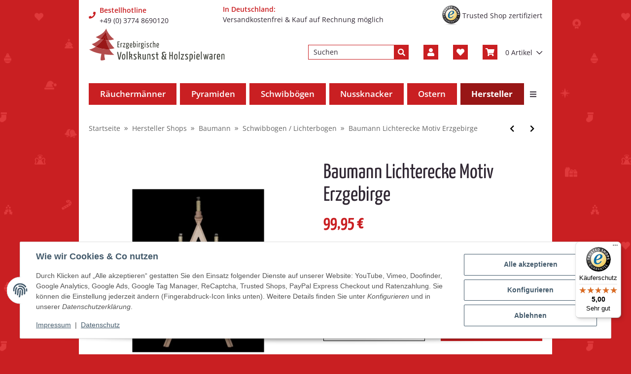

--- FILE ---
content_type: text/html; charset=utf-8
request_url: https://www.volkskunstshop-erzgebirge.de/Baumann-Lichterecke-Motiv-Erzgebirge
body_size: 85721
content:
<!DOCTYPE html>
<html lang="de" itemscope itemtype="https://schema.org/ItemPage">

    <head>
<meta name="kk-dropper-io-token" content="a2de759a34f1d731298039b636cc8c48">
        
            <meta http-equiv="content-type" content="text/html; charset=utf-8">
            <meta name="description" itemprop="description" content="Baumann Lichterecke Motiv Erzgebirge 7-flammig, elektrisch Art-Nr Bau 3701 - Breite: 37 cm - Gewicht: 700 g Material: Holz - Farbe: natur (siehe Abbildung)">
                        <meta name="viewport" content="width=device-width, initial-scale=1.0">
            <meta http-equiv="X-UA-Compatible" content="IE=edge">
                        <meta name="robots" content="index, follow">

            <meta itemprop="url" content="https://www.volkskunstshop-erzgebirge.de/Baumann-Lichterecke-Motiv-Erzgebirge">
            <meta property="og:type" content="website">
            <meta property="og:site_name" content="Baumann Lichterecke Motiv Erzgebirge - Holzkunst aus dem Erzgebirge - 100% Original">
            <meta property="og:title" content="Baumann Lichterecke Motiv Erzgebirge - Holzkunst aus dem Erzgebirge - 100% Original">
            <meta property="og:description" content="Baumann Lichterecke Motiv Erzgebirge 7-flammig, elektrisch Art-Nr Bau 3701 - Breite: 37 cm - Gewicht: 700 g Material: Holz - Farbe: natur (siehe Abbildung)">
            <meta property="og:url" content="https://www.volkskunstshop-erzgebirge.de/Baumann-Lichterecke-Motiv-Erzgebirge">

                                    
                            <meta itemprop="image" content="https://www.volkskunstshop-erzgebirge.de/media/image/product/5433/lg/baumann-lichterecke-motiv-erzgebirge.jpg">
                <meta property="og:image" content="https://www.volkskunstshop-erzgebirge.de/media/image/product/5433/lg/baumann-lichterecke-motiv-erzgebirge.jpg">
                <meta property="og:image:width" content="1000">
                <meta property="og:image:height" content="1000">
                    

        <title itemprop="name">Baumann Lichterecke Motiv Erzgebirge - Holzkunst aus dem Erzgebirge - 100% Original</title>

                    
<style type="text/css" data-dropper-inlined="//www.volkskunstshop-erzgebirge.de/plugins/kk_dropper/drops/Shared/framework.css?v=100.19.5">
._t-center{text-align:center}._t-left{text-align:left}._t-right{text-align:right}._v-middle{vertical-align:middle!important}._v-top{vertical-align:top!important}._v-bottom{vertical-align:bottom!important}._v-baseline{vertical-align:baseline!important}._m-0{margin:0!important}._m-0-top{margin-top:0!important}._m-0-bottom{margin-bottom:0!important}._m-0-right{margin-right:0!important}._m-0-left{margin-left:0!important}._m-025{margin:.25em!important}._m-025-top{margin-top:.25em!important}._m-025-bottom{margin-bottom:.25em!important}._m-025-right{margin-right:.25em!important}._m-025-left{margin-left:.25em!important}._m-05{margin:.5em!important}._m-05-top{margin-top:.5em!important}._m-05-bottom{margin-bottom:.5em!important}._m-05-right{margin-right:.5em!important}._m-05-left{margin-left:.5em!important}._m-075{margin:.75em!important}._m-075-top{margin-top:.75em!important}._m-075-bottom{margin-bottom:.75em!important}._m-075-right{margin-right:.75em!important}._m-075-left{margin-left:.75em!important}._m-1{margin:1em!important}._m-1-top{margin-top:1em!important}._m-1-bottom{margin-bottom:1em!important}._m-1-right{margin-right:1em!important}._m-1-left{margin-left:1em!important}._m-125{margin:1.25em!important}._m-125-top{margin-top:1.25em!important}._m-125-bottom{margin-bottom:1.25em!important}._m-125-right{margin-right:1.25em!important}._m-125-left{margin-left:1.25em!important}._m-15{margin:1.5em!important}._m-15-top{margin-top:1.5em!important}._m-15-bottom{margin-bottom:1.5em!important}._m-15-right{margin-right:1.5em!important}._m-15-left{margin-left:1.5em!important}._m-175{margin:1.75em!important}._m-175-top{margin-top:1.75em!important}._m-175-bottom{margin-bottom:1.75em!important}._m-175-right{margin-right:1.75em!important}._m-175-left{margin-left:1.75em!important}._m-2{margin:2em!important}._m-2-top{margin-top:2em!important}._m-2-bottom{margin-bottom:2em!important}._m-2-right{margin-right:2em!important}._m-2-left{margin-left:2em!important}._m-25{margin:2.5em!important}._m-25-top{margin-top:2.5em!important}._m-25-bottom{margin-bottom:2.5em!important}._m-25-right{margin-right:2.5em!important}._m-25-left{margin-left:2.5em!important}._m-3{margin:3em!important}._m-3-top{margin-top:3em!important}._m-3-bottom{margin-bottom:3em!important}._m-3-right{margin-right:3em!important}._m-3-left{margin-left:3em!important}._m-4{margin:4em!important}._m-4-top{margin-top:4em!important}._m-4-bottom{margin-bottom:4em!important}._m-4-right{margin-right:4em!important}._m-4-left{margin-left:4em!important}._m-5{margin:5em!important}._m-5-top{margin-top:5em!important}._m-5-bottom{margin-bottom:5em!important}._m-5-right{margin-right:5em!important}._m-5-left{margin-left:5em!important}._p-0{padding:0!important}._p-0-top{padding-top:0!important}._p-0-bottom{padding-bottom:0!important}._p-0-right{padding-right:0!important}._p-0-left{padding-left:0!important}._p-025{padding:.25em!important}._p-025-top{padding-top:.25em!important}._p-025-bottom{padding-bottom:.25em!important}._p-025-right{padding-right:.25em!important}._p-025-left{padding-left:.25em!important}._p-05{padding:.5em!important}._p-05-top{padding-top:.5em!important}._p-05-bottom{padding-bottom:.5em!important}._p-05-right{padding-right:.5em!important}._p-05-left{padding-left:.5em!important}._p-075{padding:.75em!important}._p-075-top{padding-top:.75em!important}._p-075-bottom{padding-bottom:.75em!important}._p-075-right{padding-right:.75em!important}._p-075-left{padding-left:.75em!important}._p-1{padding:1em!important}._p-1-top{padding-top:1em!important}._p-1-bottom{padding-bottom:1em!important}._p-1-right{padding-right:1em!important}._p-1-left{padding-left:1em!important}._p-125{padding:1.25em!important}._p-125-top{padding-top:1.25em!important}._p-125-bottom{padding-bottom:1.25em!important}._p-125-right{padding-right:1.25em!important}._p-125-left{padding-left:1.25em!important}._p-15{padding:1.5em!important}._p-15-top{padding-top:1.5em!important}._p-15-bottom{padding-bottom:1.5em!important}._p-15-right{padding-right:1.5em!important}._p-15-left{padding-left:1.5em!important}._p-175{padding:1.75em!important}._p-175-top{padding-top:1.75em!important}._p-175-bottom{padding-bottom:1.75em!important}._p-175-right{padding-right:1.75em!important}._p-175-left{padding-left:1.75em!important}._p-2{padding:2em!important}._p-2-top{padding-top:2em!important}._p-2-bottom{padding-bottom:2em!important}._p-2-right{padding-right:2em!important}._p-2-left{padding-left:2em!important}._p-25{padding:2.5em!important}._p-25-top{padding-top:2.5em!important}._p-25-bottom{padding-bottom:2.5em!important}._p-25-right{padding-right:2.5em!important}._p-25-left{padding-left:2.5em!important}._p-3{padding:3em!important}._p-3-top{padding-top:3em!important}._p-3-bottom{padding-bottom:3em!important}._p-3-right{padding-right:3em!important}._p-3-left{padding-left:3em!important}._p-4{padding:4em!important}._p-4-top{padding-top:4em!important}._p-4-bottom{padding-bottom:4em!important}._p-4-right{padding-right:4em!important}._p-4-left{padding-left:4em!important}._p-5{padding:5em!important}._p-5-top{padding-top:5em!important}._p-5-bottom{padding-bottom:5em!important}._p-5-right{padding-right:5em!important}._p-5-left{padding-left:5em!important}._fs-0{font-size:0!important}._fs-01{font-size:.1em!important}._fs-02{font-size:.2em!important}._fs-03{font-size:.3em!important}._fs-04{font-size:.4em!important}._fs-05{font-size:.5em!important}._fs-06{font-size:.6em!important}._fs-07{font-size:.7em!important}._fs-075{font-size:.75em!important}._fs-08{font-size:.8em!important}._fs-09{font-size:.9em!important}._fs-095{font-size:.95em!important}._fs-1{font-size:1em!important}._fs-11{font-size:1.1em!important}._fs-12{font-size:1.2em!important}._fs-13{font-size:1.3em!important}._fs-14{font-size:1.4em!important}._fs-15{font-size:1.5em!important}._fs-16{font-size:1.6em!important}._fs-17{font-size:1.7em!important}._fs-18{font-size:1.8em!important}._fs-19{font-size:1.9em!important}._fs-2{font-size:2em!important}._fs-25{font-size:2.5em!important}._fs-3{font-size:3em!important}._fs-35{font-size:3.5em!important}._fs-4{font-size:4em!important}._fs-5{font-size:5em!important}._fs-6{font-size:6em!important}._fs-7{font-size:7em!important}._left{float:left!important}._right{float:right!important}._fw-light{font-weight:300!important}._fw-normal{font-weight:400!important}._fw-bold{font-weight:700!important}._fw-heavy{font-weight:800!important}._lh-normal{line-height:normal!important}._lh-0{line-height:0!important}._lh-1{line-height:1!important}._lh-11{line-height:1.1!important}._lh-12{line-height:1.2!important}._lh-13{line-height:1.3!important}._lh-14{line-height:1.4!important}._lh-15{line-height:1.5!important}._lh-2{line-height:1.5!important}._relative{position:relative}._absolute{position:absolute}._static{position:static}._d-block{display:block}._d-inline{display:inline}._d-inline-block{display:inline-block}._d-table{display:table}._d-table-row{display:table-row}._d-table-cell{display:table-cell}._hcenter{display:table;margin-left:auto;margin-right:auto}._br-0{border-radius:0!important}._br-2{border-radius:2px!important}._b-left{border-left:1px solid #ddd!important}._b-right{border-right:1px solid #ddd!important}._b-top{border-top:1px solid #ddd!important}._b-bottom{border-bottom:1px solid #ddd!important}._b-all{border:1px solid #ddd!important}._b-none{border:0 none!important}._c-default{cursor:default!important}._c-pointer{cursor:pointer!important}._click-through{pointer-events:none!important}._o-0{opacity:0!important}._o-01{opacity:.1!important}._o-02{opacity:.2!important}._o-03{opacity:.3!important}._o-04{opacity:.4!important}._o-05{opacity:.5!important}._o-06{opacity:.6!important}._o-07{opacity:.7!important}._o-08{opacity:.8!important}._o-09{opacity:.9!important}._o-1{opacity:1!important}._o-1-hover:hover{opacity:1!important}._w-5{width:5%!important}._w-10{width:10%!important}._w-15{width:15%!important}._w-20{width:20%!important}._w-25{width:25%!important}._w-30{width:30%!important}._w-33{width:33.333333333333333%!important}._w-35{width:35%!important}._w-30{width:30%!important}._w-40{width:40%!important}._w-50{width:50%!important}._w-60{width:60%!important}._w-66{width:66%!important}._w-70{width:70%!important}._w-75{width:75%!important}._w-80{width:80%!important}._w-85{width:85%!important}._w-90{width:90%!important}._w-95{width:95%!important}._w-100{width:100%!important}._dg{display:block;clear:both}._dgw{display:flex;flex-wrap:wrap;flex-direction:row;--dg-units:12;--dg-gap-x:30px;--dg-gap-y:30px}._dg>._dgw{gap:0 var(--dg-gap-x);margin:calc(-1 * var(--dg-gap-y)/ 2) 0}._dgs{--dg-offset:0;--dg-span:var(--dg-units);display:block}._dgw>._dgs{width:calc(((var(--dg-span)/ var(--dg-units)) * 100%) - ((var(--dg-units) - var(--dg-span))/ var(--dg-units)) * var(--dg-gap-x));margin-left:calc(((var(--dg-offset)/ var(--dg-units)) * 100%) + (var(--dg-offset) * (var(--dg-gap-x)/ var(--dg-units))));padding:calc(var(--dg-gap-y)/ 2) 0}._dgb{display:none;width:100%;clear:both}i.kk-icon-svg{display:inline-block;display:inline-flex;align-self:center;line-height:1;align-items:center;position:relative;top:.125em}i.kk-icon-svg>svg{height:1em;fill:currentColor}i.kk-icon-boxed{width:1em;text-align:center}.kk-loader,.kk-loader:after,.kk-loader:before{animation:kk_loader 1s infinite ease-in-out;width:1em;height:4em}.kk-loader{text-indent:-9999em;position:relative;font-size:11px;transform:translateZ(0);animation-delay:-.16s;margin:0 auto;top:50px}.kk-loader:after,.kk-loader:before{position:absolute;top:0;content:''}.kk-loader:before{left:-1.5em;animation-delay:-.32s}.kk-loader:after{left:1.5em}@keyframes kk_loader{0%,100%,80%{box-shadow:0 0;height:4em}40%{box-shadow:0 -2em;height:5em}}.kk-drop-lazy-load-container{position:relative}.kk-drop-lazy-load-container .kk-loader{opacity:.15;position:absolute;left:50%;transform:translateX(-50%) translateZ(0)}
</style>
<style type="text/css" data-dropper-inlined="//www.volkskunstshop-erzgebirge.de/plugins/kk_dropper/drops/Shared/kkItemSlider/kkItemSlider.css?v=100.19.5">
.kk-item-slider-style-wrap,.kk-item-slider-style-wrap *{-moz-box-sizing:border-box;box-sizing:border-box;-webkit-user-select:none;-moz-user-select:none;user-select:none}.kk-item-slider-style-wrap .kk-item-slider{transition:opacity .3s;will-change:transition,transform,opacity}.kk-item-slider-style-wrap.has-nav.kk-slider-horizontal .kk-item-slider{padding:0 30px}.kk-item-slider-style-wrap.has-nav.kk-slider-vertical .kk-item-slider{padding:30px 0;overflow:hidden}.kk-item-slider-style-wrap{position:relative;display:inline-block;width:100%}.kk-item-slider-root{overflow:hidden!important;position:relative!important;padding:0!important;margin:0!important;width:100%;height:100%}.kk-slider-vertical .kk-slider-item{width:auto}.kk-slider-vertical .kk-item-slider{overflow:hidden}.kk-item-slider{white-space:nowrap;overflow:hidden}.kk-item-slider.initialized{position:absolute!important;padding:0!important;margin:0!important;top:0;left:0;white-space:nowrap!important;overflow:visible!important}.kk-slider-item{margin:0!important;min-width:0!important;transition:none!important;display:inline-block!important;white-space:normal}.kk-item-slider-next,.kk-item-slider-prev{position:absolute;cursor:pointer;opacity:.5;-webkit-user-select:none;-moz-user-select:none;user-select:none;transition:opacity .1s}.kk-slider-horizontal .kk-item-slider-next,.kk-slider-horizontal .kk-item-slider-prev{top:0;bottom:0;width:30px;background:url(/plugins/kk_dropper/drops/Shared/kkItemSlider/img/arrow-left.png) no-repeat center center;background-size:20px auto}.kk-slider-horizontal .kk-item-slider-prev{left:0}.kk-slider-horizontal .kk-item-slider-next{right:0;background-image:url(/plugins/kk_dropper/drops/Shared/kkItemSlider/img/arrow-right.png)}.kk-slider-vertical .kk-item-slider-next,.kk-slider-vertical .kk-item-slider-prev{left:0;right:0;height:30px;background:url(/plugins/kk_dropper/drops/Shared/kkItemSlider/img/arrow-up.png) no-repeat center center;background-size:auto 20px}.kk-slider-vertical .kk-item-slider-prev{top:0}.kk-slider-vertical .kk-item-slider-next{bottom:0;background-image:url(/plugins/kk_dropper/drops/Shared/kkItemSlider/img/arrow-down.png)}.kk-item-slider-next:hover,.kk-item-slider-prev:hover{opacity:1}.kk-item-slider-next.disallowed,.kk-item-slider-prev.disallowed{opacity:.15}.kk-item-slider-style-wrap.all-visible .kk-item-slider-next,.kk-item-slider-style-wrap.all-visible .kk-item-slider-prev{display:none}.kk-item-slider.items-1>li,.kk-item-slider.kk-slider-items-1>div{width:100%}.kk-item-slider.kk-slider-items-2>div,.kk-item-slider.kk-slider-items-2>li{width:50%}.kk-item-slider.kk-slider-items-3>div,.kk-item-slider.kk-slider-items-3>li{width:33.3%}.kk-item-slider.kk-slider-items-4>div,.kk-item-slider.kk-slider-items-4>li{width:25%}.kk-item-slider.kk-slider-items-5>div,.kk-item-slider.kk-slider-items-5>li{width:20%}.kk-item-slider.kk-slider-items-6>div,.kk-item-slider.kk-slider-items-6>li{width:16.66%}.kk-item-slider.kk-slider-items-7>div,.kk-slider-items-7>li{width:14.28%}.kk-item-slider.kk-item-slider.kk-slider-items-8>div,.kk-item-slider.kk-slider-items-8>li{width:12.5%}
</style>
<style type="text/css" data-dropper-inlined="//www.volkskunstshop-erzgebirge.de/plugins/kk_dropper/drops/KK_FlexMenu/css/flexmenu.css?v=1.1.4">
.kk-fm,.kk-fm *{-moz-box-sizing:border-box;box-sizing:border-box}.kk-fm{width:100%;position:relative;text-align:left;--kk-fm-submenu-max-height:calc(100vh - 200px)}.kk-fm:after{content:"";display:table;clear:both}.kk-fm.kk-fm-mobile{transform:translate3d(0,0,0)}.kk-fm.kk-fm-mobile:hover{transform:none}html.kk-fm-mobile-noscroll,html.kk-fm-mobile-noscroll body{overflow:hidden;pointer-events:none}.kk-fm-mobile-noscroll .kk-fm{pointer-events:all}@media screen and (max-width:767px){.kk-fm .kk-fm-center-container{padding:0}}.kk-fm .kk-fm-entry-wrapper{display:flex;transition:opacity .1s ease-in;width:100%;overflow:hidden;position:relative}@media screen and (max-width:785px){.kk-fm .kk-fm-entry-wrapper{opacity:0}}.kk-fm.kk-fm-initialized .kk-fm-entry-wrapper{opacity:1;overflow:visible}.kk-fm a{pointer-events:none}.kk-fm.kk-fm-initialized a{pointer-events:all}.kk-fm .kk-fm-hidden{display:none!important}.kk-fm.kk-fm-sticky{position:fixed;backface-visibility:hidden;margin-top:0!important;top:0;z-index:12;transform:translate3d(0,0,0)}@media screen and (max-width:785px){header .kk-fm{margin-bottom:1em}}.kk-fm .kk-fm-section-heading{font-weight:700;font-size:1.05em}#header-branding>.kk-fm{margin-top:1em}.kk-fm-entry-visible-lg,.kk-fm-entry-visible-md,.kk-fm-entry-visible-sm,.kk-fm-entry-visible-sticky,.kk-fm-entry-visible-xs{display:none!important}@media screen and (max-width:767px){.kk-fm-entry-visible-xs{display:block!important;display:flex!important}}@media screen and (min-width:768px) and (max-width:991px){.kk-fm-entry-visible-sm{display:block!important;display:flex!important}}@media screen and (min-width:992px) and (max-width:1199px){.kk-fm-entry-visible-md{display:block!important;display:flex!important}}@media screen and (min-width:1200px){.kk-fm-entry-visible-lg{display:block!important;display:flex!important}}.kk-fm .kk-fm-entry.kk-fm-entry-visible-sticky,.kk-fm.kk-fm-sticky .kk-fm-entry.kk-fm-entry-hidden-sticky{display:none!important}.kk-fm.kk-fm-sticky .kk-fm-entry.kk-fm-entry-visible-sticky{display:block!important;display:flex!important}.kk-fm .kk-fm-entry-group,.kk-fm .kk-fm-hidden-entries-container{display:flex;flex:1 1 auto}.kk-fm .kk-fm-entry-group{flex-wrap:nowrap;white-space:nowrap}.kk-fm .kk-fm-hidden-entries-container{flex-wrap:wrap;white-space:normal;position:relative}.kk-fm .kk-fm-entry-group-right{justify-content:flex-end}.kk-fm .kk-fm-entry{display:flex;vertical-align:baseline;border-color:transparent;transition:opacity .2s;max-width:100%}.kk-fm .kk-fm-entry .kk-fm-entry-label{padding:1em;display:flex;max-width:100%;overflow:hidden;text-decoration:none;vertical-align:middle;white-space:nowrap;align-items:center;flex:0 1 auto;transition:color .2s,background-color .2s}.kk-fm .kk-fm-entry .kk-fm-entry-label:not([href]){cursor:default}.kk-fm .kk-fm-entry .kk-fm-entry-label:hover{text-decoration:none}.kk-fm .kk-fm-entry-label .kk-fm-caret-down{margin-left:.25em}.kk-fm .kk-fm-entry-label .kk-fm-entry-icon{max-height:1em;line-height:0;vertical-align:text-bottom;margin-right:.5em}.kk-fm .kk-fm-entry-label .kk-fm-entry-font-icon+span{margin-left:.5em}.kk-fm .kk-fm-entry-group-left .kk-fm-entry{border-right-width:1px;border-right-style:solid}.kk-fm .kk-fm-entry-group-right .kk-fm-entry,.kk-fm .kk-fm-entry-type-toggler{border-left-width:1px;border-left-style:solid}.kk-fm .kk-fm-hidden-entries-container .kk-fm-entry{border-top-width:1px;border-top-style:solid}.kk-fm .kk-fm-entry.kk-fm-entry-type-toggler-left{order:-1;border-left:0 none;border-right-style:solid;border-right-width:1px}.kk-fm .kk-fm-entry.kk-fm-entry-type-toggler .kk-fm-entry-label{cursor:pointer}.kk-fm .kk-fm-entry-type-logo .kk-fm-entry-label{padding-top:.5em;padding-bottom:.5em;background:0 0!important}.kk-fm .kk-fm-entry.kk-fm-entry-type-logo .kk-fm-entry-icon{margin-right:0;max-height:2em}.kk-fm .kk-fm-entry.kk-fm-entry-type-search .kk-fm-entry-label{padding:.6em .5em}.kk-fm .kk-fm-entry.kk-fm-entry-type-search .kk-fm-search-icon{font-size:.9em}.kk-fm .kk-fm-entry.kk-fm-entry-type-search .kk-fm-search--wrapper{background:rgba(255,255,255,.15);padding:.4em .75em .4em 1em;transition:background .2s;border-radius:30px;display:flex;width:100%}.kk-fm .kk-fm-entry.kk-fm-entry-type-search.kk-fm-active .kk-fm-search--wrapper,.kk-fm .kk-fm-entry.kk-fm-entry-type-search.kk-fm-hover .kk-fm-search--wrapper{background:rgba(128,128,128,0)!important}.kk-fm .kk-fm-entry.kk-fm-entry-type-search .kk-fm-search--input{background:0 0;border-radius:0;border:0 none;outline:0;height:100%;width:130px;text-shadow:none;box-shadow:none;font-size:1em;padding:0;text-align:left;color:inherit;flex:1 1 auto}.kk-fm .kk-fm-entry.kk-fm-entry-type-search .kk-fm-search--input:focus{text-align:left}.kk-fm .kk-fm-search--input::-webkit-input-placeholder{color:inherit!important;opacity:.7}.kk-fm .kk-fm-search--input::-moz-placeholder{color:inherit!important;opacity:.7}.kk-fm .kk-fm-search--input:-moz-placeholder{color:inherit!important;opacity:.7}.kk-fm .kk-fm-search--input:-ms-input-placeholder{color:inherit!important;opacity:.7}.kk-fm .kk-fm-entry.kk-fm-entry-type-search .kk-fm-search--input:focus{text-align:left;outline:0}.kk-fm .kk-fm-entry.kk-fm-entry-type-cart .kk-fm-entry-font-icon{margin-right:0}.kk-fm .kk-fm-entry.kk-fm-entry-type-cart .kk-fm-cart-count{font-weight:700;margin-right:.5em;font-style:italic;display:inline-block;border:1px solid;line-height:1;border-radius:.7em;padding:.1em .4em}.kk-fm .kk-fm-hidden-entries-container{width:100%;background:rgba(0,0,0,.1)}.kk-fm .kk-fm-hidden-entries-container .kk-fm-entry,.kk-fm .kk-fm-hidden-entries-container .kk-fm-entry .kk-fm-entry-label{width:100%}@media screen and (min-width:786px){.kk-fm .kk-fm-hidden-entries-container .kk-fm-entry{flex:1 50%}.kk-fm .kk-fm-hidden-entries-container .kk-fm-entry:nth-child(2n){border-left-style:solid;border-left-width:1px}}.kk-fm .kk-fm-hidden-entries-container .kk-fm-entry .kk-fm-entry-label{display:flex}.kk-fm .kk-fm-hidden-entries-container .kk-fm-entry .kk-fm-entry-label--name{flex:1 1 auto}.kk-fm .kk-fm-hidden-entries-container .kk-fm-entry .kk-fm-entry-label .kk-fm-caret-down{flex:0 1 auto}.kk-fm .kk-fm-hidden-entries-container .kk-fm-entry .kk-fm-submenu{left:0!important;max-width:none!important}.kk-fm .kk-fm-submenu{position:absolute;left:0;right:0;top:100%;overflow-y:auto;max-height:var(--kk-fm-submenu-max-height);background:#fafafa;box-shadow:0 9px 37px rgba(0,0,0,.2),0 0 0 1px rgba(0,0,0,.1);border-radius:0 0 4px 4px;width:100%;opacity:0;visibility:hidden;z-index:10;pointer-events:none;white-space:normal}.kk-fm .kk-fm-entry.kk-fm-active .kk-fm-submenu{opacity:1;z-index:11;pointer-events:all;visibility:visible}.kk-fm.kk-fm-sticky .kk-fm-submenu{overflow-y:auto;max-height:var(--kk-fm-submenu-max-height)}.kk-fm.kk-fm-mobile .kk-fm-entry .kk-fm-submenu{position:fixed;top:0!important;left:0!important;height:100%;max-height:none;width:100%;min-width:initial;max-width:1140px;margin:0 auto}.kk-fm.kk-fm-mobile .kk-fm-entry.kk-fm-active .kk-fm-submenu{overflow-y:auto;-webkit-overflow-scrolling:touch;-webkit-backface-visibility:hidden}.kk-fm .kk-fm-submenu .kk-fm-link{color:inherit}.kk-fm .kk-fm-submenu .kk-fm-submenu--info{display:none;text-align:left;overflow:hidden;line-height:1;white-space:nowrap;text-decoration:none;align-items:center;top:0;z-index:2}.kk-fm.kk-fm-mobile .kk-fm-submenu .kk-fm-submenu--info{display:flex;position:sticky;-webkit-backdrop-filter:blur(10px);backdrop-filter:blur(30px)}.kk-fm .kk-fm-submenu--info .kk-fm-submenu--close{float:right;line-height:1;font-size:1.75em;padding:.5em 1em;flex:0}.kk-fm .kk-fm-submenu--info .kk-fm-link{padding:1em 1.5em;flex:1 1 auto;overflow:hidden;text-overflow:ellipsis}.kk-fm .kk-fm-submenu .kk-fm-submenu-loader{display:block;height:0;transition:opacity .4s,margin .4s,visibility .4s 0s;opacity:1}.kk-fm .kk-fm-submenu.kk-fm-submenu-loaded .kk-fm-submenu-loader{opacity:0;visibility:hidden;margin:0 auto}.kk-fm .kk-fm-submenu .kk-fm-submenu-loader:before{content:"";display:block;position:absolute;top:70px;left:50%;margin-left:-30px;width:60px;height:60px;border-radius:50%;border:1px solid rgba(128,128,128,.5);border-right-color:inherit;animation:kk-fm-loader .6s infinite linear;transform-origin:50% 50%}@keyframes kk-fm-loader{0%{transform:rotate(0)}100%{transform:rotate(359deg)}}.kk-fm .kk-fm-submenu .kk-fm-submenu-ajax-content{display:block;width:100%;left:0;right:0;height:200px;opacity:0;min-height:200px;max-height:200px;transition:opacity .5s,max-height 2s}.kk-fm .kk-fm-submenu.kk-fm-submenu-loaded .kk-fm-submenu-ajax-content{position:static;max-height:5000px;height:auto;opacity:1}.kk-fm.kk-fm-anim-none .kk-fm-submenu{transiton:none}.kk-fm.kk-fm-anim-none .kk-fm-entry.kk-fm-active .kk-fm-submenu{transiton:none}.kk-fm.kk-fm-anim-fade .kk-fm-submenu{transition:opacity .2s,visibility 0s .2s}.kk-fm.kk-fm-anim-fade .kk-fm-entry.kk-fm-active .kk-fm-submenu{transition:opacity .2s}.kk-fm.kk-fm-anim-grow .kk-fm-submenu{transform:scaleY(.9);transform-origin:50% 0;transition:transform 0s .3s,opacity .3s,visibility 0s .3s}.kk-fm.kk-fm-anim-grow .kk-fm-entry.kk-fm-active .kk-fm-submenu{transform:scaleY(1);transition:transform .3s,opacity .2s}.kk-fm.kk-fm-anim-wobble .kk-fm-submenu{transform:rotateX(90deg);transform-origin:50% 0;transition:transform 0s .3s,opacity .3s,visibility 0s .3s}.kk-fm.kk-fm-anim-wobble .kk-fm-entry.kk-fm-active .kk-fm-submenu{transform:rotateX(0);transition:transform .4s cubic-bezier(.25,.1,.32,1.89),opacity 150ms}@media screen and (max-width:1140px){.kk-fm.kk-fm-mobile .kk-fm-submenu{opacity:0;transform:translateX(-100vw);transform-origin:50% 0;transition:transform .3s ease-in-out,opacity .1s .2s,visibility 0s .3s!important}.kk-fm.kk-fm-mobile .kk-fm-entry.kk-fm-active .kk-fm-submenu{opacity:1;transform:translateX(0);transition:transform 250ms ease-out,opacity 50ms!important}}.kk-fm .kk-fm-boxarea{position:relative;display:flex;flex-flow:row wrap;padding:1em}.kk-fm .kk-fm-box{display:flex;flex-flow:column wrap;flex:1 0 16.875em;margin:0;min-width:16.875em;max-width:100%}.kk-fm .kk-fm-box.kk-fm-box-top{order:0;flex:3 100%}.kk-fm .kk-fm-box.kk-fm-box-left{order:1}.kk-fm .kk-fm-box.kk-fm-box-center{flex:2 0 33.75em;order:2}.kk-fm .kk-fm-box.kk-fm-box-right{order:3}.kk-fm .kk-fm-box.kk-fm-box-bottom{order:4;flex:3 100%}.kk-fm-content-wrapper{width:100%;padding:.75em;display:flex;flex:auto}.kk-fm .kk-fm-content{flex:auto;position:relative;width:100%;display:flex;flex-direction:column}.kk-fm .kk-fm-content.kk-fm-content-framed{background:#fff;border:1px solid #e0e0e0;border-radius:3px}.kk-fm .kk-fm-content .kk-fm-content-body{position:relative;padding:0;flex:1 0 auto}.kk-fm .kk-fm-content.kk-fm-content-framed .kk-fm-content-body{padding:1.5em}.kk-fm .kk-fm-content.kk-fm-content-framed .kk-fm-content-body.kk-fm-content-body--nopadding{padding:0}.kk-fm .kk-fm-content-title{margin:0;border-bottom:1px solid #e0e0e0;flex:0 1 auto}.kk-fm .kk-fm-content-framed .kk-fm-content-title{padding:.75em 1.5em}.kk-fm .kk-fm-content.kk-fm-content-unframed .kk-fm-content-title{text-align:left;padding:.75em 0;margin-bottom:1.5em}.kk-fm .kk-fm-content-body>:first-child{margin-top:0!important}.kk-fm .kk-fm-content-body>:last-child{margin-bottom:0!important}.kk-fm .kk-fm-img{max-width:100%}.kk-fm .kk-fm-listing{clear:both;display:inline-block;width:100%}.kk-fm-grid{display:block!important;display:flex!important;flex-wrap:wrap;text-align:left;width:100%;padding:0}.kk-fm-grid:after{content:"";clear:both;display:block}.kk-fm-grid-item{display:block!important;float:left;margin:0!important}.kk-fm .kk-fm-content-description--image{float:left;margin:0 1.5em .5em 0}.kk-fm .kk-fm-content-description--text{opacity:.8}.kk-fm .kk-fm-content-description--title{color:inherit;font-size:1.75em;line-height:1.1}.kk-fm .kk-fm-content-description--title+.kk-fm-content-description--text{margin-top:.75em}@media screen and (max-width:767px){.kk-fm .kk-fm-content-description--title{font-size:1.5em}}.kk-fm .kk-fm-listing .kk-fm-listing--item{display:block;float:left}.kk-fm .kk-fm-listing .kk-fm-listing--item-wrapper{padding:.75em;text-align:center}.kk-fm .kk-fm-listing .kk-fm-listing--item-name{display:block;margin-top:.5em;white-space:nowrap}.kk-fm .kk-fm-listing--slider .kk-fm-listing--item{float:none;width:auto;min-width:0}.kk-fm .kk-fm-listing--slider .kk-fm-listing--item-name{overflow:hidden;text-overflow:ellipsis}.kk-fm .kk-fm-content-body .kk-fm-listing--linklist{display:inline-block}.kk-fm .kk-fm-listing--linklist-level0{display:block;padding:0 2em 0 0;float:left}.kk-fm .kk-fm-listing--linklist-label{padding:.25em 0;display:block}.kk-fm .kk-fm-listing--linklist-level0>.kk-fm-listing--linklist-label{display:block;white-space:normal}.kk-fm .kk-fm-listing--linklist-level1>.kk-fm-listing--linklist-label{white-space:nowrap;overflow:hidden;text-overflow:ellipsis}.kk-fm .kk-fm-listing--linklist-group{margin-top:.25em;margin-bottom:1em}.kk-fm .kk-fm-listing--item-more{font-style:italic;white-space:nowrap;opacity:.7;font-size:.95em}.kk-fm .kk-fm-listing--index-group{display:block;padding:0 2em .5em 0;float:left}.kk-fm .kk-fm-listing--index-letter{font-size:1.1em;display:block}
</style>
<style type="text/css" data-dropper-inlined="//www.volkskunstshop-erzgebirge.de/plugins/kk_dropper/drops/KK_Popup/css/popup.css?v=1.0.12">
.kk-popup{display:none}[data-popup]{cursor:pointer}.kk-popup-modal .kk-popup-modal-body,.kk-popup-modal .kk-popup-modal-footer,.kk-popup-modal .kk-popup-modal-header{clear:both}.kk-popup-modal--custom-width{padding:30px 10px 10px!important}.kk-popup-modal--custom-width .kk-popup-modal-dialog{margin:0 auto!important;max-width:100%}.kk-popup-modal-title{margin:0!important}.kk-popup-modal--no-content-padding .kk-popup-modal-body,.kk-popup-modal--no-content-padding .kk-popup-modal-dialog-content{padding:0!important}.kk-popup-modal-dialog-content{position:relative}.kk-popup-modal-dialog-content>.kk-popup-modal-close{position:absolute;padding:25px 20px;top:0;right:0;left:auto;bottom:auto;z-index:1;line-height:0}.kk-popup-content{position:relative;display:inline-block;width:100%;opacity:1;transition:opacity 1s}
</style>
<style type="text/css" data-dropper-inlined="//www.volkskunstshop-erzgebirge.de/plugins/kk_dropper/integrations/INT_Nova/css/style.css?v=1.1.2">
.int-nova-article-wrapper.product-wrapper{height:auto!important}
</style>
<meta name="kk-dropper-stylesheets" content="">
<link rel="canonical" href="https://www.volkskunstshop-erzgebirge.de/Baumann-Lichterecke-Motiv-Erzgebirge">
        
        

        
            <link rel="icon" href="https://www.volkskunstshop-erzgebirge.de/favicon.ico" sizes="48x48">
            <link rel="icon" href="https://www.volkskunstshop-erzgebirge.de/favicon.svg" sizes="any" type="image/svg+xml">
            <link rel="apple-touch-icon" href="https://www.volkskunstshop-erzgebirge.de/apple-touch-icon.png">
            <link rel="manifest" href="https://www.volkskunstshop-erzgebirge.de/site.webmanifest">
            <meta name="msapplication-TileColor" content="#1C1D2C">
            <meta name="msapplication-TileImage" content="https://www.volkskunstshop-erzgebirge.de/mstile-144x144.png">
        
        
            <meta name="theme-color" content="#1C1D2C">
        

        
                                                
            <style id="criticalCSS">
                
                :root{--blue: #007bff;--indigo: #6610f2;--purple: #6f42c1;--pink: #e83e8c;--red: #dc3545;--orange: #fd7e14;--yellow: #ffc107;--green: #28a745;--teal: #20c997;--cyan: #17a2b8;--white: #ffffff;--gray: #656565;--gray-dark: #343a40;--primary: #c91f22;--secondary: #302733;--success: #1C871E;--info: #525252;--warning: #ffb64a;--danger: #981616;--light: #ece3d5;--dark: #525252;--gray: #656565;--gray-light: #f6f4f1;--gray-medium: #ebebeb;--gray-dark: #f0e9de;--gray-darker: #525252;--breakpoint-xs: 0;--breakpoint-sm: 576px;--breakpoint-md: 768px;--breakpoint-lg: 992px;--breakpoint-xl: 1444px;--font-family-sans-serif: "Open Sans", sans-serif;--font-family-monospace: SFMono-Regular, Menlo, Monaco, Consolas, "Liberation Mono", "Courier New", monospace}*,*::before,*::after{box-sizing:border-box}html{font-family:sans-serif;line-height:1.15;-webkit-text-size-adjust:100%;-webkit-tap-highlight-color:rgba(0, 0, 0, 0)}article,aside,figcaption,figure,footer,header,hgroup,main,nav,section{display:block}body{margin:0;font-family:"Open Sans", sans-serif;font-size:1.125rem;font-weight:400;line-height:1.5;color:#302733;text-align:left;background-color:#c91f22}[tabindex="-1"]:focus:not(:focus-visible){outline:0 !important}hr{box-sizing:content-box;height:0;overflow:visible}h1,h2,h3,h4,h5,h6{margin-top:0;margin-bottom:1rem}p{margin-top:0;margin-bottom:1rem}abbr[title],abbr[data-original-title]{text-decoration:underline;text-decoration:underline dotted;cursor:help;border-bottom:0;text-decoration-skip-ink:none}address{margin-bottom:1rem;font-style:normal;line-height:inherit}ol,ul,dl{margin-top:0;margin-bottom:1rem}ol ol,ul ul,ol ul,ul ol{margin-bottom:0}dt{font-weight:700}dd{margin-bottom:0.5rem;margin-left:0}blockquote{margin:0 0 1rem}b,strong{font-weight:bolder}small{font-size:80%}sub,sup{position:relative;font-size:75%;line-height:0;vertical-align:baseline}sub{bottom:-0.25em}sup{top:-0.5em}a{color:#c91f22;text-decoration:underline;background-color:transparent}a:hover{color:#c91f22;text-decoration:none}a:not([href]):not([class]){color:inherit;text-decoration:none}a:not([href]):not([class]):hover{color:inherit;text-decoration:none}pre,code,kbd,samp{font-family:SFMono-Regular, Menlo, Monaco, Consolas, "Liberation Mono", "Courier New", monospace;font-size:1em}pre{margin-top:0;margin-bottom:1rem;overflow:auto;-ms-overflow-style:scrollbar}figure{margin:0 0 1rem}img{vertical-align:middle;border-style:none}svg{overflow:hidden;vertical-align:middle}table{border-collapse:collapse}caption{padding-top:0.75rem;padding-bottom:0.75rem;color:#656565;text-align:left;caption-side:bottom}th{text-align:inherit;text-align:-webkit-match-parent}label{display:inline-block;margin-bottom:0.5rem}button{border-radius:0}button:focus:not(:focus-visible){outline:0}input,button,select,optgroup,textarea{margin:0;font-family:inherit;font-size:inherit;line-height:inherit}button,input{overflow:visible}button,select{text-transform:none}[role="button"]{cursor:pointer}select{word-wrap:normal}button,[type="button"],[type="reset"],[type="submit"]{-webkit-appearance:button}button:not(:disabled),[type="button"]:not(:disabled),[type="reset"]:not(:disabled),[type="submit"]:not(:disabled){cursor:pointer}button::-moz-focus-inner,[type="button"]::-moz-focus-inner,[type="reset"]::-moz-focus-inner,[type="submit"]::-moz-focus-inner{padding:0;border-style:none}input[type="radio"],input[type="checkbox"]{box-sizing:border-box;padding:0}textarea{overflow:auto;resize:vertical}fieldset{min-width:0;padding:0;margin:0;border:0}legend{display:block;width:100%;max-width:100%;padding:0;margin-bottom:0.5rem;font-size:1.5rem;line-height:inherit;color:inherit;white-space:normal}@media (max-width:1200px){legend{font-size:calc(1.275rem + 0.3vw) }}progress{vertical-align:baseline}[type="number"]::-webkit-inner-spin-button,[type="number"]::-webkit-outer-spin-button{height:auto}[type="search"]{outline-offset:-2px;-webkit-appearance:none}[type="search"]::-webkit-search-decoration{-webkit-appearance:none}::-webkit-file-upload-button{font:inherit;-webkit-appearance:button}output{display:inline-block}summary{display:list-item;cursor:pointer}template{display:none}[hidden]{display:none !important}.img-fluid{max-width:100%;height:auto}.img-thumbnail{padding:0.25rem;background-color:#c91f22;border:1px solid #dee2e6;border-radius:0.125rem;box-shadow:0 1px 2px rgba(0, 0, 0, 0.075);max-width:100%;height:auto}.figure{display:inline-block}.figure-img{margin-bottom:0.5rem;line-height:1}.figure-caption{font-size:90%;color:#656565}code{font-size:87.5%;color:#e83e8c;word-wrap:break-word}a>code{color:inherit}kbd{padding:0.2rem 0.4rem;font-size:87.5%;color:#ffffff;background-color:#212529;border-radius:0.125rem;box-shadow:inset 0 -0.1rem 0 rgba(0, 0, 0, 0.25)}kbd kbd{padding:0;font-size:100%;font-weight:700;box-shadow:none}pre{display:block;font-size:87.5%;color:#212529}pre code{font-size:inherit;color:inherit;word-break:normal}.pre-scrollable{max-height:340px;overflow-y:scroll}.container,.container-fluid,.container-sm,.container-md,.container-lg,.container-xl{width:100%;padding-right:1rem;padding-left:1rem;margin-right:auto;margin-left:auto}@media (min-width:576px){.container,.container-sm{max-width:97vw}}@media (min-width:768px){.container,.container-sm,.container-md{max-width:720px}}@media (min-width:992px){.container,.container-sm,.container-md,.container-lg{max-width:960px}}@media (min-width:1444px){.container,.container-sm,.container-md,.container-lg,.container-xl{max-width:1444px}}.row{display:flex;flex-wrap:wrap;margin-right:-1rem;margin-left:-1rem}.no-gutters{margin-right:0;margin-left:0}.no-gutters>.col,.no-gutters>[class*="col-"]{padding-right:0;padding-left:0}.col-1,.col-2,.col-3,.col-4,.col-5,.col-6,.col-7,.col-8,.col-9,.col-10,.col-11,.col-12,.col,.col-auto,.col-sm-1,.col-sm-2,.col-sm-3,.col-sm-4,.col-sm-5,.col-sm-6,.col-sm-7,.col-sm-8,.col-sm-9,.col-sm-10,.col-sm-11,.col-sm-12,.col-sm,.col-sm-auto,.col-md-1,.col-md-2,.col-md-3,.col-md-4,.col-md-5,.col-md-6,.col-md-7,.col-md-8,.col-md-9,.col-md-10,.col-md-11,.col-md-12,.col-md,.col-md-auto,.col-lg-1,.col-lg-2,.col-lg-3,.col-lg-4,.col-lg-5,.col-lg-6,.col-lg-7,.col-lg-8,.col-lg-9,.col-lg-10,.col-lg-11,.col-lg-12,.col-lg,.col-lg-auto,.col-xl-1,.col-xl-2,.col-xl-3,.col-xl-4,.col-xl-5,.col-xl-6,.col-xl-7,.col-xl-8,.col-xl-9,.col-xl-10,.col-xl-11,.col-xl-12,.col-xl,.col-xl-auto{position:relative;width:100%;padding-right:1rem;padding-left:1rem}.col{flex-basis:0;flex-grow:1;max-width:100%}.row-cols-1>*{flex:0 0 100%;max-width:100%}.row-cols-2>*{flex:0 0 50%;max-width:50%}.row-cols-3>*{flex:0 0 33.3333333333%;max-width:33.3333333333%}.row-cols-4>*{flex:0 0 25%;max-width:25%}.row-cols-5>*{flex:0 0 20%;max-width:20%}.row-cols-6>*{flex:0 0 16.6666666667%;max-width:16.6666666667%}.col-auto{flex:0 0 auto;width:auto;max-width:100%}.col-1{flex:0 0 8.33333333%;max-width:8.33333333%}.col-2{flex:0 0 16.66666667%;max-width:16.66666667%}.col-3{flex:0 0 25%;max-width:25%}.col-4{flex:0 0 33.33333333%;max-width:33.33333333%}.col-5{flex:0 0 41.66666667%;max-width:41.66666667%}.col-6{flex:0 0 50%;max-width:50%}.col-7{flex:0 0 58.33333333%;max-width:58.33333333%}.col-8{flex:0 0 66.66666667%;max-width:66.66666667%}.col-9{flex:0 0 75%;max-width:75%}.col-10{flex:0 0 83.33333333%;max-width:83.33333333%}.col-11{flex:0 0 91.66666667%;max-width:91.66666667%}.col-12{flex:0 0 100%;max-width:100%}.order-first{order:-1}.order-last{order:13}.order-0{order:0}.order-1{order:1}.order-2{order:2}.order-3{order:3}.order-4{order:4}.order-5{order:5}.order-6{order:6}.order-7{order:7}.order-8{order:8}.order-9{order:9}.order-10{order:10}.order-11{order:11}.order-12{order:12}.offset-1{margin-left:8.33333333%}.offset-2{margin-left:16.66666667%}.offset-3{margin-left:25%}.offset-4{margin-left:33.33333333%}.offset-5{margin-left:41.66666667%}.offset-6{margin-left:50%}.offset-7{margin-left:58.33333333%}.offset-8{margin-left:66.66666667%}.offset-9{margin-left:75%}.offset-10{margin-left:83.33333333%}.offset-11{margin-left:91.66666667%}@media (min-width:576px){.col-sm{flex-basis:0;flex-grow:1;max-width:100%}.row-cols-sm-1>*{flex:0 0 100%;max-width:100%}.row-cols-sm-2>*{flex:0 0 50%;max-width:50%}.row-cols-sm-3>*{flex:0 0 33.3333333333%;max-width:33.3333333333%}.row-cols-sm-4>*{flex:0 0 25%;max-width:25%}.row-cols-sm-5>*{flex:0 0 20%;max-width:20%}.row-cols-sm-6>*{flex:0 0 16.6666666667%;max-width:16.6666666667%}.col-sm-auto{flex:0 0 auto;width:auto;max-width:100%}.col-sm-1{flex:0 0 8.33333333%;max-width:8.33333333%}.col-sm-2{flex:0 0 16.66666667%;max-width:16.66666667%}.col-sm-3{flex:0 0 25%;max-width:25%}.col-sm-4{flex:0 0 33.33333333%;max-width:33.33333333%}.col-sm-5{flex:0 0 41.66666667%;max-width:41.66666667%}.col-sm-6{flex:0 0 50%;max-width:50%}.col-sm-7{flex:0 0 58.33333333%;max-width:58.33333333%}.col-sm-8{flex:0 0 66.66666667%;max-width:66.66666667%}.col-sm-9{flex:0 0 75%;max-width:75%}.col-sm-10{flex:0 0 83.33333333%;max-width:83.33333333%}.col-sm-11{flex:0 0 91.66666667%;max-width:91.66666667%}.col-sm-12{flex:0 0 100%;max-width:100%}.order-sm-first{order:-1}.order-sm-last{order:13}.order-sm-0{order:0}.order-sm-1{order:1}.order-sm-2{order:2}.order-sm-3{order:3}.order-sm-4{order:4}.order-sm-5{order:5}.order-sm-6{order:6}.order-sm-7{order:7}.order-sm-8{order:8}.order-sm-9{order:9}.order-sm-10{order:10}.order-sm-11{order:11}.order-sm-12{order:12}.offset-sm-0{margin-left:0}.offset-sm-1{margin-left:8.33333333%}.offset-sm-2{margin-left:16.66666667%}.offset-sm-3{margin-left:25%}.offset-sm-4{margin-left:33.33333333%}.offset-sm-5{margin-left:41.66666667%}.offset-sm-6{margin-left:50%}.offset-sm-7{margin-left:58.33333333%}.offset-sm-8{margin-left:66.66666667%}.offset-sm-9{margin-left:75%}.offset-sm-10{margin-left:83.33333333%}.offset-sm-11{margin-left:91.66666667%}}@media (min-width:768px){.col-md{flex-basis:0;flex-grow:1;max-width:100%}.row-cols-md-1>*{flex:0 0 100%;max-width:100%}.row-cols-md-2>*{flex:0 0 50%;max-width:50%}.row-cols-md-3>*{flex:0 0 33.3333333333%;max-width:33.3333333333%}.row-cols-md-4>*{flex:0 0 25%;max-width:25%}.row-cols-md-5>*{flex:0 0 20%;max-width:20%}.row-cols-md-6>*{flex:0 0 16.6666666667%;max-width:16.6666666667%}.col-md-auto{flex:0 0 auto;width:auto;max-width:100%}.col-md-1{flex:0 0 8.33333333%;max-width:8.33333333%}.col-md-2{flex:0 0 16.66666667%;max-width:16.66666667%}.col-md-3{flex:0 0 25%;max-width:25%}.col-md-4{flex:0 0 33.33333333%;max-width:33.33333333%}.col-md-5{flex:0 0 41.66666667%;max-width:41.66666667%}.col-md-6{flex:0 0 50%;max-width:50%}.col-md-7{flex:0 0 58.33333333%;max-width:58.33333333%}.col-md-8{flex:0 0 66.66666667%;max-width:66.66666667%}.col-md-9{flex:0 0 75%;max-width:75%}.col-md-10{flex:0 0 83.33333333%;max-width:83.33333333%}.col-md-11{flex:0 0 91.66666667%;max-width:91.66666667%}.col-md-12{flex:0 0 100%;max-width:100%}.order-md-first{order:-1}.order-md-last{order:13}.order-md-0{order:0}.order-md-1{order:1}.order-md-2{order:2}.order-md-3{order:3}.order-md-4{order:4}.order-md-5{order:5}.order-md-6{order:6}.order-md-7{order:7}.order-md-8{order:8}.order-md-9{order:9}.order-md-10{order:10}.order-md-11{order:11}.order-md-12{order:12}.offset-md-0{margin-left:0}.offset-md-1{margin-left:8.33333333%}.offset-md-2{margin-left:16.66666667%}.offset-md-3{margin-left:25%}.offset-md-4{margin-left:33.33333333%}.offset-md-5{margin-left:41.66666667%}.offset-md-6{margin-left:50%}.offset-md-7{margin-left:58.33333333%}.offset-md-8{margin-left:66.66666667%}.offset-md-9{margin-left:75%}.offset-md-10{margin-left:83.33333333%}.offset-md-11{margin-left:91.66666667%}}@media (min-width:992px){.col-lg{flex-basis:0;flex-grow:1;max-width:100%}.row-cols-lg-1>*{flex:0 0 100%;max-width:100%}.row-cols-lg-2>*{flex:0 0 50%;max-width:50%}.row-cols-lg-3>*{flex:0 0 33.3333333333%;max-width:33.3333333333%}.row-cols-lg-4>*{flex:0 0 25%;max-width:25%}.row-cols-lg-5>*{flex:0 0 20%;max-width:20%}.row-cols-lg-6>*{flex:0 0 16.6666666667%;max-width:16.6666666667%}.col-lg-auto{flex:0 0 auto;width:auto;max-width:100%}.col-lg-1{flex:0 0 8.33333333%;max-width:8.33333333%}.col-lg-2{flex:0 0 16.66666667%;max-width:16.66666667%}.col-lg-3{flex:0 0 25%;max-width:25%}.col-lg-4{flex:0 0 33.33333333%;max-width:33.33333333%}.col-lg-5{flex:0 0 41.66666667%;max-width:41.66666667%}.col-lg-6{flex:0 0 50%;max-width:50%}.col-lg-7{flex:0 0 58.33333333%;max-width:58.33333333%}.col-lg-8{flex:0 0 66.66666667%;max-width:66.66666667%}.col-lg-9{flex:0 0 75%;max-width:75%}.col-lg-10{flex:0 0 83.33333333%;max-width:83.33333333%}.col-lg-11{flex:0 0 91.66666667%;max-width:91.66666667%}.col-lg-12{flex:0 0 100%;max-width:100%}.order-lg-first{order:-1}.order-lg-last{order:13}.order-lg-0{order:0}.order-lg-1{order:1}.order-lg-2{order:2}.order-lg-3{order:3}.order-lg-4{order:4}.order-lg-5{order:5}.order-lg-6{order:6}.order-lg-7{order:7}.order-lg-8{order:8}.order-lg-9{order:9}.order-lg-10{order:10}.order-lg-11{order:11}.order-lg-12{order:12}.offset-lg-0{margin-left:0}.offset-lg-1{margin-left:8.33333333%}.offset-lg-2{margin-left:16.66666667%}.offset-lg-3{margin-left:25%}.offset-lg-4{margin-left:33.33333333%}.offset-lg-5{margin-left:41.66666667%}.offset-lg-6{margin-left:50%}.offset-lg-7{margin-left:58.33333333%}.offset-lg-8{margin-left:66.66666667%}.offset-lg-9{margin-left:75%}.offset-lg-10{margin-left:83.33333333%}.offset-lg-11{margin-left:91.66666667%}}@media (min-width:1444px){.col-xl{flex-basis:0;flex-grow:1;max-width:100%}.row-cols-xl-1>*{flex:0 0 100%;max-width:100%}.row-cols-xl-2>*{flex:0 0 50%;max-width:50%}.row-cols-xl-3>*{flex:0 0 33.3333333333%;max-width:33.3333333333%}.row-cols-xl-4>*{flex:0 0 25%;max-width:25%}.row-cols-xl-5>*{flex:0 0 20%;max-width:20%}.row-cols-xl-6>*{flex:0 0 16.6666666667%;max-width:16.6666666667%}.col-xl-auto{flex:0 0 auto;width:auto;max-width:100%}.col-xl-1{flex:0 0 8.33333333%;max-width:8.33333333%}.col-xl-2{flex:0 0 16.66666667%;max-width:16.66666667%}.col-xl-3{flex:0 0 25%;max-width:25%}.col-xl-4{flex:0 0 33.33333333%;max-width:33.33333333%}.col-xl-5{flex:0 0 41.66666667%;max-width:41.66666667%}.col-xl-6{flex:0 0 50%;max-width:50%}.col-xl-7{flex:0 0 58.33333333%;max-width:58.33333333%}.col-xl-8{flex:0 0 66.66666667%;max-width:66.66666667%}.col-xl-9{flex:0 0 75%;max-width:75%}.col-xl-10{flex:0 0 83.33333333%;max-width:83.33333333%}.col-xl-11{flex:0 0 91.66666667%;max-width:91.66666667%}.col-xl-12{flex:0 0 100%;max-width:100%}.order-xl-first{order:-1}.order-xl-last{order:13}.order-xl-0{order:0}.order-xl-1{order:1}.order-xl-2{order:2}.order-xl-3{order:3}.order-xl-4{order:4}.order-xl-5{order:5}.order-xl-6{order:6}.order-xl-7{order:7}.order-xl-8{order:8}.order-xl-9{order:9}.order-xl-10{order:10}.order-xl-11{order:11}.order-xl-12{order:12}.offset-xl-0{margin-left:0}.offset-xl-1{margin-left:8.33333333%}.offset-xl-2{margin-left:16.66666667%}.offset-xl-3{margin-left:25%}.offset-xl-4{margin-left:33.33333333%}.offset-xl-5{margin-left:41.66666667%}.offset-xl-6{margin-left:50%}.offset-xl-7{margin-left:58.33333333%}.offset-xl-8{margin-left:66.66666667%}.offset-xl-9{margin-left:75%}.offset-xl-10{margin-left:83.33333333%}.offset-xl-11{margin-left:91.66666667%}}.nav{display:flex;flex-wrap:wrap;padding-left:0;margin-bottom:0;list-style:none}.nav-link{display:block;padding:0.5rem 1rem;text-decoration:none}.nav-link:hover,.nav-link:focus{text-decoration:none}.nav-link.disabled{color:#656565;pointer-events:none;cursor:default}.nav-tabs{border-bottom:1px solid #dee2e6}.nav-tabs .nav-link{margin-bottom:-1px;background-color:transparent;border:1px solid transparent;border-top-left-radius:0;border-top-right-radius:0}.nav-tabs .nav-link:hover,.nav-tabs .nav-link:focus{isolation:isolate;border-color:transparent}.nav-tabs .nav-link.disabled{color:#656565;background-color:transparent;border-color:transparent}.nav-tabs .nav-link.active,.nav-tabs .nav-item.show .nav-link{color:#c91f22;background-color:transparent;border-color:#c91f22}.nav-tabs .dropdown-menu{margin-top:-1px;border-top-left-radius:0;border-top-right-radius:0}.nav-pills .nav-link{background:none;border:0;border-radius:0.125rem}.nav-pills .nav-link.active,.nav-pills .show>.nav-link{color:#ffffff;background-color:#c91f22}.nav-fill>.nav-link,.nav-fill .nav-item{flex:1 1 auto;text-align:center}.nav-justified>.nav-link,.nav-justified .nav-item{flex-basis:0;flex-grow:1;text-align:center}.tab-content>.tab-pane{display:none}.tab-content>.active{display:block}.navbar{position:relative;display:flex;flex-wrap:wrap;align-items:center;justify-content:space-between;padding:0.4rem 1rem}.navbar .container,.navbar .container-fluid,.navbar .container-sm,.navbar .container-md,.navbar .container-lg,.navbar .container-xl,.navbar>.container-sm,.navbar>.container-md,.navbar>.container-lg,.navbar>.container-xl{display:flex;flex-wrap:wrap;align-items:center;justify-content:space-between}.navbar-brand{display:inline-block;padding-top:0.40625rem;padding-bottom:0.40625rem;margin-right:1rem;font-size:1.25rem;line-height:inherit;white-space:nowrap}.navbar-brand:hover,.navbar-brand:focus{text-decoration:none}.navbar-nav{display:flex;flex-direction:column;padding-left:0;margin-bottom:0;list-style:none}.navbar-nav .nav-link{padding-right:0;padding-left:0}.navbar-nav .dropdown-menu{position:static;float:none}.navbar-text{display:inline-block;padding-top:0.5rem;padding-bottom:0.5rem}.navbar-collapse{flex-basis:100%;flex-grow:1;align-items:center}.navbar-toggler{padding:0.25rem 0.75rem;font-size:1.25rem;line-height:1;background-color:transparent;border:1px solid transparent;border-radius:0.125rem}.navbar-toggler:hover,.navbar-toggler:focus{text-decoration:none}.navbar-toggler-icon{display:inline-block;width:1.5em;height:1.5em;vertical-align:middle;content:"";background:50% / 100% 100% no-repeat}.navbar-nav-scroll{max-height:75vh;overflow-y:auto}@media (max-width:575.98px){.navbar-expand-sm>.container,.navbar-expand-sm>.container-fluid,.navbar-expand-sm>.container-sm,.navbar-expand-sm>.container-md,.navbar-expand-sm>.container-lg,.navbar-expand-sm>.container-xl{padding-right:0;padding-left:0}}@media (min-width:576px){.navbar-expand-sm{flex-flow:row nowrap;justify-content:flex-start}.navbar-expand-sm .navbar-nav{flex-direction:row}.navbar-expand-sm .navbar-nav .dropdown-menu{position:absolute}.navbar-expand-sm .navbar-nav .nav-link{padding-right:1.5rem;padding-left:1.5rem}.navbar-expand-sm>.container,.navbar-expand-sm>.container-fluid,.navbar-expand-sm>.container-sm,.navbar-expand-sm>.container-md,.navbar-expand-sm>.container-lg,.navbar-expand-sm>.container-xl{flex-wrap:nowrap}.navbar-expand-sm .navbar-nav-scroll{overflow:visible}.navbar-expand-sm .navbar-collapse{display:flex !important;flex-basis:auto}.navbar-expand-sm .navbar-toggler{display:none}}@media (max-width:767.98px){.navbar-expand-md>.container,.navbar-expand-md>.container-fluid,.navbar-expand-md>.container-sm,.navbar-expand-md>.container-md,.navbar-expand-md>.container-lg,.navbar-expand-md>.container-xl{padding-right:0;padding-left:0}}@media (min-width:768px){.navbar-expand-md{flex-flow:row nowrap;justify-content:flex-start}.navbar-expand-md .navbar-nav{flex-direction:row}.navbar-expand-md .navbar-nav .dropdown-menu{position:absolute}.navbar-expand-md .navbar-nav .nav-link{padding-right:1.5rem;padding-left:1.5rem}.navbar-expand-md>.container,.navbar-expand-md>.container-fluid,.navbar-expand-md>.container-sm,.navbar-expand-md>.container-md,.navbar-expand-md>.container-lg,.navbar-expand-md>.container-xl{flex-wrap:nowrap}.navbar-expand-md .navbar-nav-scroll{overflow:visible}.navbar-expand-md .navbar-collapse{display:flex !important;flex-basis:auto}.navbar-expand-md .navbar-toggler{display:none}}@media (max-width:991.98px){.navbar-expand-lg>.container,.navbar-expand-lg>.container-fluid,.navbar-expand-lg>.container-sm,.navbar-expand-lg>.container-md,.navbar-expand-lg>.container-lg,.navbar-expand-lg>.container-xl{padding-right:0;padding-left:0}}@media (min-width:992px){.navbar-expand-lg{flex-flow:row nowrap;justify-content:flex-start}.navbar-expand-lg .navbar-nav{flex-direction:row}.navbar-expand-lg .navbar-nav .dropdown-menu{position:absolute}.navbar-expand-lg .navbar-nav .nav-link{padding-right:1.5rem;padding-left:1.5rem}.navbar-expand-lg>.container,.navbar-expand-lg>.container-fluid,.navbar-expand-lg>.container-sm,.navbar-expand-lg>.container-md,.navbar-expand-lg>.container-lg,.navbar-expand-lg>.container-xl{flex-wrap:nowrap}.navbar-expand-lg .navbar-nav-scroll{overflow:visible}.navbar-expand-lg .navbar-collapse{display:flex !important;flex-basis:auto}.navbar-expand-lg .navbar-toggler{display:none}}@media (max-width:1443.98px){.navbar-expand-xl>.container,.navbar-expand-xl>.container-fluid,.navbar-expand-xl>.container-sm,.navbar-expand-xl>.container-md,.navbar-expand-xl>.container-lg,.navbar-expand-xl>.container-xl{padding-right:0;padding-left:0}}@media (min-width:1444px){.navbar-expand-xl{flex-flow:row nowrap;justify-content:flex-start}.navbar-expand-xl .navbar-nav{flex-direction:row}.navbar-expand-xl .navbar-nav .dropdown-menu{position:absolute}.navbar-expand-xl .navbar-nav .nav-link{padding-right:1.5rem;padding-left:1.5rem}.navbar-expand-xl>.container,.navbar-expand-xl>.container-fluid,.navbar-expand-xl>.container-sm,.navbar-expand-xl>.container-md,.navbar-expand-xl>.container-lg,.navbar-expand-xl>.container-xl{flex-wrap:nowrap}.navbar-expand-xl .navbar-nav-scroll{overflow:visible}.navbar-expand-xl .navbar-collapse{display:flex !important;flex-basis:auto}.navbar-expand-xl .navbar-toggler{display:none}}.navbar-expand{flex-flow:row nowrap;justify-content:flex-start}.navbar-expand>.container,.navbar-expand>.container-fluid,.navbar-expand>.container-sm,.navbar-expand>.container-md,.navbar-expand>.container-lg,.navbar-expand>.container-xl{padding-right:0;padding-left:0}.navbar-expand .navbar-nav{flex-direction:row}.navbar-expand .navbar-nav .dropdown-menu{position:absolute}.navbar-expand .navbar-nav .nav-link{padding-right:1.5rem;padding-left:1.5rem}.navbar-expand>.container,.navbar-expand>.container-fluid,.navbar-expand>.container-sm,.navbar-expand>.container-md,.navbar-expand>.container-lg,.navbar-expand>.container-xl{flex-wrap:nowrap}.navbar-expand .navbar-nav-scroll{overflow:visible}.navbar-expand .navbar-collapse{display:flex !important;flex-basis:auto}.navbar-expand .navbar-toggler{display:none}.navbar-light .navbar-brand{color:rgba(0, 0, 0, 0.9)}.navbar-light .navbar-brand:hover,.navbar-light .navbar-brand:focus{color:rgba(0, 0, 0, 0.9)}.navbar-light .navbar-nav .nav-link{color:#525252}.navbar-light .navbar-nav .nav-link:hover,.navbar-light .navbar-nav .nav-link:focus{color:#c91f22}.navbar-light .navbar-nav .nav-link.disabled{color:rgba(0, 0, 0, 0.3)}.navbar-light .navbar-nav .show>.nav-link,.navbar-light .navbar-nav .active>.nav-link,.navbar-light .navbar-nav .nav-link.show,.navbar-light .navbar-nav .nav-link.active{color:rgba(0, 0, 0, 0.9)}.navbar-light .navbar-toggler{color:#525252;border-color:rgba(0, 0, 0, 0.1)}.navbar-light .navbar-toggler-icon{background-image:url("data:image/svg+xml,%3csvg xmlns='http://www.w3.org/2000/svg' width='30' height='30' viewBox='0 0 30 30'%3e%3cpath stroke='%23525252' stroke-linecap='round' stroke-miterlimit='10' stroke-width='2' d='M4 7h22M4 15h22M4 23h22'/%3e%3c/svg%3e")}.navbar-light .navbar-text{color:#525252}.navbar-light .navbar-text a{color:rgba(0, 0, 0, 0.9)}.navbar-light .navbar-text a:hover,.navbar-light .navbar-text a:focus{color:rgba(0, 0, 0, 0.9)}.navbar-dark .navbar-brand{color:#ffffff}.navbar-dark .navbar-brand:hover,.navbar-dark .navbar-brand:focus{color:#ffffff}.navbar-dark .navbar-nav .nav-link{color:rgba(255, 255, 255, 0.5)}.navbar-dark .navbar-nav .nav-link:hover,.navbar-dark .navbar-nav .nav-link:focus{color:rgba(255, 255, 255, 0.75)}.navbar-dark .navbar-nav .nav-link.disabled{color:rgba(255, 255, 255, 0.25)}.navbar-dark .navbar-nav .show>.nav-link,.navbar-dark .navbar-nav .active>.nav-link,.navbar-dark .navbar-nav .nav-link.show,.navbar-dark .navbar-nav .nav-link.active{color:#ffffff}.navbar-dark .navbar-toggler{color:rgba(255, 255, 255, 0.5);border-color:rgba(255, 255, 255, 0.1)}.navbar-dark .navbar-toggler-icon{background-image:url("data:image/svg+xml,%3csvg xmlns='http://www.w3.org/2000/svg' width='30' height='30' viewBox='0 0 30 30'%3e%3cpath stroke='rgba%28255, 255, 255, 0.5%29' stroke-linecap='round' stroke-miterlimit='10' stroke-width='2' d='M4 7h22M4 15h22M4 23h22'/%3e%3c/svg%3e")}.navbar-dark .navbar-text{color:rgba(255, 255, 255, 0.5)}.navbar-dark .navbar-text a{color:#ffffff}.navbar-dark .navbar-text a:hover,.navbar-dark .navbar-text a:focus{color:#ffffff}.pagination-sm .page-item.active .page-link::after,.pagination-sm .page-item.active .page-text::after{left:0.375rem;right:0.375rem}.pagination-lg .page-item.active .page-link::after,.pagination-lg .page-item.active .page-text::after{left:1.125rem;right:1.125rem}.page-item{position:relative}.page-item.active{font-weight:700}.page-item.active .page-link::after,.page-item.active .page-text::after{content:"";position:absolute;left:0.5625rem;bottom:0;right:0.5625rem;border-bottom:4px solid #c91f22}@media (min-width:768px){.dropdown-item.page-item{background-color:transparent}}.page-link,.page-text{text-decoration:none}.pagination{margin-bottom:0;justify-content:space-between;align-items:center}@media (min-width:768px){.pagination{justify-content:normal}.pagination .dropdown>.btn{display:none}.pagination .dropdown-menu{position:static !important;transform:none !important;display:flex;margin:0;padding:0;border:0;min-width:auto}.pagination .dropdown-item{width:auto;display:inline-block;padding:0}.pagination .dropdown-item.active{background-color:transparent;color:#302733}.pagination .dropdown-item:hover{background-color:transparent}.pagination .pagination-site{display:none}}@media (max-width:767.98px){.pagination .dropdown-item{padding:0}.pagination .dropdown-item.active .page-link,.pagination .dropdown-item.active .page-text,.pagination .dropdown-item:active .page-link,.pagination .dropdown-item:active .page-text{color:#525252}}.productlist-page-nav{align-items:center}.productlist-page-nav .pagination{margin:0}.productlist-page-nav .displayoptions{margin-bottom:1rem}@media (min-width:768px){.productlist-page-nav .displayoptions{margin-bottom:0}}.productlist-page-nav .displayoptions .btn-group+.btn-group+.btn-group{margin-left:0.5rem}.productlist-page-nav .result-option-wrapper{margin-right:0.5rem}.productlist-page-nav .productlist-item-info{margin-bottom:0.5rem;margin-left:auto;margin-right:auto;display:flex}@media (min-width:768px){.productlist-page-nav .productlist-item-info{margin-right:0;margin-bottom:0}.productlist-page-nav .productlist-item-info.productlist-item-border{border-right:1px solid #ebebeb;padding-right:1rem}}.productlist-page-nav.productlist-page-nav-header-m{margin-top:3rem}@media (min-width:768px){.productlist-page-nav.productlist-page-nav-header-m{margin-top:2rem}.productlist-page-nav.productlist-page-nav-header-m>.col{margin-top:1rem}}.productlist-page-nav-bottom{margin-bottom:2rem}.pagination-wrapper{margin-bottom:1rem;align-items:center;border-top:1px solid #f6f4f1;border-bottom:1px solid #f6f4f1;padding-top:0.5rem;padding-bottom:0.5rem}.pagination-wrapper .pagination-entries{font-weight:700;margin-bottom:1rem}@media (min-width:768px){.pagination-wrapper .pagination-entries{margin-bottom:0}}.pagination-wrapper .pagination-selects{margin-left:auto;margin-top:1rem}@media (min-width:768px){.pagination-wrapper .pagination-selects{margin-left:0;margin-top:0}}.pagination-wrapper .pagination-selects .pagination-selects-entries{margin-bottom:1rem}@media (min-width:768px){.pagination-wrapper .pagination-selects .pagination-selects-entries{margin-right:1rem;margin-bottom:0}}.pagination-no-wrapper{border:0;padding-top:0;padding-bottom:0}.topbar-wrapper{position:relative;z-index:1021;flex-direction:row-reverse}.sticky-header header{position:sticky;top:0}#jtl-nav-wrapper .form-control::placeholder,#jtl-nav-wrapper .form-control:focus::placeholder{color:#302733}#jtl-nav-wrapper .label-slide .form-group:not(.exclude-from-label-slide):not(.checkbox) label{background:transparent;color:#302733}header{box-shadow:0 1rem 0.5625rem -0.75rem rgba(0, 0, 0, 0.06);position:relative;z-index:1020}header .dropdown-menu{background-color:transparent;color:#302733}header .navbar-toggler{color:#302733}header .navbar-brand img{max-width:50vw;object-fit:contain}header .nav-right .dropdown-menu{margin-top:-0.03125rem;box-shadow:inset 0 1rem 0.5625rem -0.75rem rgba(0, 0, 0, 0.06)}@media (min-width:992px){header #mainNavigation{margin-right:1rem}}@media (max-width:991.98px){header .navbar-brand img{max-width:30vw}header .dropup,header .dropright,header .dropdown,header .dropleft,header .col,header [class*="col-"]{position:static}header .navbar-collapse{position:fixed;top:0;left:0;display:block;height:100vh !important;-webkit-overflow-scrolling:touch;max-width:16.875rem;transition:all 0.2s ease-in-out;z-index:1050;width:100%;background:transparent}header .navbar-collapse:not(.show){transform:translateX(-100%)}header .navbar-nav{transition:all 0.2s ease-in-out}header .navbar-nav .nav-item,header .navbar-nav .nav-link{margin-left:0;margin-right:0;padding-left:1rem;padding-right:1rem;padding-top:1rem;padding-bottom:1rem}header .navbar-nav .nav-link{margin-top:-1rem;margin-bottom:-1rem;margin-left:-1rem;margin-right:-1rem;display:flex;align-items:center;justify-content:space-between}header .navbar-nav .nav-link::after{content:'\f054' !important;font-family:"Font Awesome 5 Free" !important;font-weight:900;margin-left:0.5rem;margin-top:0;font-size:0.75em}header .navbar-nav .nav-item.dropdown>.nav-link>.product-count{display:none}header .navbar-nav .nav-item:not(.dropdown) .nav-link::after{display:none}header .navbar-nav .dropdown-menu{position:absolute;left:100%;top:0;box-shadow:none;width:100%;padding:0;margin:0}header .navbar-nav .dropdown-menu:not(.show){display:none}header .navbar-nav .dropdown-body{margin:0}header .navbar-nav .nav{flex-direction:column}header .nav-mobile-header{padding-left:1rem;padding-right:1rem}header .nav-mobile-header>.row{height:3.125rem}header .nav-mobile-header .nav-mobile-header-hr{margin-top:0;margin-bottom:0}header .nav-mobile-body{height:calc(100vh - 3.125rem);height:calc(var(--vh, 1vh) * 100 - 3.125rem);overflow-y:auto;position:relative}header .nav-scrollbar-inner{overflow:visible}header .nav-right{font-size:1.25rem}header .nav-right .dropdown-menu{width:100%}}@media (min-width:992px){header .navbar-collapse{height:4.3125rem}header .navbar-nav>.nav-item>.nav-link{position:relative;padding:1.5rem}header .navbar-nav>.nav-item>.nav-link::before{content:"";position:absolute;bottom:0;left:50%;transform:translateX(-50%);border-width:0 0 6px;border-color:#c91f22;border-style:solid;transition:width 0.4s;width:0}header .navbar-nav>.nav-item.active>.nav-link::before,header .navbar-nav>.nav-item:hover>.nav-link::before,header .navbar-nav>.nav-item.hover>.nav-link::before{width:100%}header .navbar-nav>.nav-item>.dropdown-menu{max-height:calc(100vh - 12.5rem);overflow:auto;margin-top:-0.03125rem;box-shadow:inset 0 1rem 0.5625rem -0.75rem rgba(0, 0, 0, 0.06)}header .navbar-nav>.nav-item.dropdown-full{position:static}header .navbar-nav>.nav-item.dropdown-full .dropdown-menu{width:100%}header .navbar-nav>.nav-item .product-count{display:none}header .navbar-nav>.nav-item .nav{flex-wrap:wrap}header .navbar-nav .nav .nav-link{padding:0}header .navbar-nav .nav .nav-link::after{display:none}header .navbar-nav .dropdown .nav-item{width:100%}header .nav-mobile-body{align-self:flex-start;width:100%}header .nav-scrollbar-inner{width:100%}header .nav-right .nav-link{padding-top:1.5rem;padding-bottom:1.5rem}header .submenu-headline::after{display:none}header .submenu-headline-toplevel{font-family:"Yanone Kaffeesatz", sans-serif;font-size:1.25rem;border-bottom:1px solid #ebebeb;margin-bottom:1rem}header .subcategory-wrapper .categories-recursive-dropdown{display:block;position:static !important;box-shadow:none}header .subcategory-wrapper .categories-recursive-dropdown>.nav{flex-direction:column}header .subcategory-wrapper .categories-recursive-dropdown .categories-recursive-dropdown{margin-left:0.25rem}}header .submenu-headline-image{margin-bottom:1rem;display:none}@media (min-width:992px){header .submenu-headline-image{display:block}}header #burger-menu{margin-right:1rem}header .table,header .dropdown-item,header .btn-outline-primary{color:#302733}header .dropdown-item{background-color:transparent}header .dropdown-item:hover{background-color:#f6f4f1}header .btn-outline-primary:hover{color:#f6f4f1}@media (min-width:992px){.nav-item-lg-m{margin-top:1.5rem;margin-bottom:1.5rem}}.fixed-search{background-color:transparent;box-shadow:0 0.25rem 0.5rem rgba(0, 0, 0, 0.2);padding-top:0.5rem;padding-bottom:0.5rem}.fixed-search .form-control{background-color:transparent;color:#302733}.fixed-search .form-control::placeholder{color:#302733}.main-search .twitter-typeahead{display:flex;flex-grow:1}.form-clear{align-items:center;bottom:8px;color:#302733;cursor:pointer;display:flex;height:24px;justify-content:center;position:absolute;right:52px;width:24px;z-index:10}.account-icon-dropdown .account-icon-dropdown-pass{margin-bottom:2rem}.account-icon-dropdown .dropdown-footer{background-color:#f6f4f1}.account-icon-dropdown .dropdown-footer a{text-decoration:underline}.account-icon-dropdown .account-icon-dropdown-logout{padding-bottom:0.5rem}.cart-dropdown-shipping-notice{color:#656565}.is-checkout header,.is-checkout .navbar{height:2.8rem}@media (min-width:992px){.is-checkout header,.is-checkout .navbar{height:4.2625rem}}.is-checkout .search-form-wrapper-fixed,.is-checkout .fixed-search{display:none}@media (max-width:991.98px){.nav-icons{height:2.8rem}}.search-form-wrapper-fixed{padding-top:0.5rem;padding-bottom:0.5rem}.full-width-mega .main-search-wrapper .twitter-typeahead{flex:1}@media (min-width:992px){.full-width-mega .main-search-wrapper{display:block}}@media (max-width:991.98px){.full-width-mega.sticky-top .main-search-wrapper{padding-right:0;padding-left:0;flex:0 0 auto;width:auto;max-width:100%}.full-width-mega.sticky-top .main-search-wrapper+.col,.full-width-mega.sticky-top .main-search-wrapper a{padding-left:0}.full-width-mega.sticky-top .main-search-wrapper .nav-link{padding-right:0.7rem}.full-width-mega .secure-checkout-icon{flex:0 0 auto;width:auto;max-width:100%;margin-left:auto}.full-width-mega .toggler-logo-wrapper{position:initial;width:max-content}}.full-width-mega .nav-icons-wrapper{padding-left:0}.full-width-mega .nav-logo-wrapper{padding-right:0;margin-right:auto}@media (min-width:992px){.full-width-mega .navbar-expand-lg .nav-multiple-row .navbar-nav{flex-wrap:wrap}.full-width-mega #mainNavigation.nav-multiple-row{height:auto;margin-right:0}.full-width-mega .nav-multiple-row .nav-scrollbar-inner{padding-bottom:0}.full-width-mega .nav-multiple-row .nav-scrollbar-arrow{display:none}.full-width-mega .menu-search-position-center .main-search-wrapper{margin-right:auto}.full-width-mega .menu-search-position-left .main-search-wrapper{margin-right:auto}.full-width-mega .menu-search-position-left .nav-logo-wrapper{margin-right:initial}.full-width-mega .menu-center-center.menu-multiple-rows-multiple .nav-scrollbar-inner{justify-content:center}.full-width-mega .menu-center-space-between.menu-multiple-rows-multiple .nav-scrollbar-inner{justify-content:space-between}}@media (min-width:992px){header.full-width-mega .nav-right .dropdown-menu{box-shadow:0 0 7px #000000}header .nav-multiple-row .navbar-nav>.nav-item>.nav-link{padding:1rem 1.5rem}}.slick-slider{position:relative;display:block;box-sizing:border-box;-webkit-touch-callout:none;-webkit-user-select:none;-khtml-user-select:none;-moz-user-select:none;-ms-user-select:none;user-select:none;-ms-touch-action:pan-y;touch-action:pan-y;-webkit-tap-highlight-color:transparent}.slick-list{position:relative;overflow:hidden;display:block;margin:0;padding:0}.slick-list:focus{outline:none}.slick-list.dragging{cursor:pointer;cursor:hand}.slick-slider .slick-track,.slick-slider .slick-list{-webkit-transform:translate3d(0, 0, 0);-moz-transform:translate3d(0, 0, 0);-ms-transform:translate3d(0, 0, 0);-o-transform:translate3d(0, 0, 0);transform:translate3d(0, 0, 0)}.slick-track{position:relative;left:0;top:0;display:block;margin-left:auto;margin-right:auto}.slick-track:before,.slick-track:after{content:"";display:table}.slick-track:after{clear:both}.slick-loading .slick-track{visibility:hidden}.slick-slide{float:left;height:100%;min-height:1px;display:none}[dir="rtl"] .slick-slide{float:right}.slick-slide img{display:block}.slick-slide.slick-loading img{display:none}.slick-slide.dragging img{pointer-events:none}.slick-initialized .slick-slide{display:block}.slick-loading .slick-slide{visibility:hidden}.slick-vertical .slick-slide{display:block;height:auto;border:1px solid transparent}.slick-arrow.slick-hidden{display:none}:root{--vh: 1vh}.fa,.fas,.far,.fal{display:inline-block}h1,h2,h3,h4,h5,h6,.h1,.h2,.h3,.productlist-filter-headline,.sidepanel-left .box-normal .box-normal-link,.h4,.h5,.h6{margin-bottom:1rem;font-family:"Yanone Kaffeesatz", sans-serif;font-weight:400;line-height:1.1;color:#302733}h1,.h1{font-size:2.625rem}@media (max-width:1200px){h1,.h1{font-size:calc(1.3875rem + 1.65vw) }}h2,.h2{font-size:2.1875rem}@media (max-width:1200px){h2,.h2{font-size:calc(1.34375rem + 1.125vw) }}h3,.h3,.productlist-filter-headline,.sidepanel-left .box-normal .box-normal-link{font-size:1.75rem}@media (max-width:1200px){h3,.h3,.productlist-filter-headline,.sidepanel-left .box-normal .box-normal-link{font-size:calc(1.3rem + 0.6vw) }}h4,.h4{font-size:1.5rem}@media (max-width:1200px){h4,.h4{font-size:calc(1.275rem + 0.3vw) }}h5,.h5{font-size:1.375rem}@media (max-width:1200px){h5,.h5{font-size:calc(1.2625rem + 0.15vw) }}h6,.h6{font-size:1.25rem}.banner .img-fluid{width:100%}.label-slide .form-group:not(.exclude-from-label-slide):not(.checkbox) label{display:none}.modal{display:none}.carousel-thumbnails .slick-arrow{opacity:0}.slick-dots{flex:0 0 100%;display:flex;justify-content:center;align-items:center;font-size:0;line-height:0;padding:0;height:1rem;width:100%;margin:2rem 0 0}.slick-dots li{margin:0 0.25rem;list-style-type:none}.slick-dots li button{width:0.75rem;height:0.75rem;padding:0;border-radius:50%;border:0.125rem solid #ebebeb;background-color:#ebebeb;transition:all 0.2s ease-in-out}.slick-dots li.slick-active button{background-color:#525252;border-color:#525252}.consent-modal:not(.active){display:none}.consent-banner-icon{width:1em;height:1em}.mini>#consent-banner{display:none}html{overflow-y:scroll}.dropdown-menu{display:none}.dropdown-toggle::after{content:"";margin-left:0.5rem;display:inline-block}.list-unstyled,.list-icons{padding-left:0;list-style:none}.input-group{position:relative;display:flex;flex-wrap:wrap;align-items:stretch;width:100%}.input-group>.form-control{flex:1 1 auto;width:1%}#main-wrapper{background:#ffffff}.container-fluid-xl{max-width:103.125rem}.nav-dividers .nav-item{position:relative}.nav-dividers .nav-item:not(:last-child)::after{content:"";position:absolute;right:0;top:0.5rem;height:calc(100% - 1rem);border-right:0.0625rem solid currentColor}.nav-link{text-decoration:none}.nav-scrollbar{overflow:hidden;display:flex;align-items:center}.nav-scrollbar .nav,.nav-scrollbar .navbar-nav{flex-wrap:nowrap}.nav-scrollbar .nav-item{white-space:nowrap}.nav-scrollbar-inner{overflow-x:auto;padding-bottom:1.5rem;align-self:flex-start}#shop-nav{align-items:center;flex-shrink:0;margin-left:auto}@media (max-width:767.98px){#shop-nav .nav-link{padding-left:0.7rem;padding-right:0.7rem}}.has-left-sidebar .breadcrumb-container{padding-left:0;padding-right:0}.breadcrumb{display:flex;flex-wrap:wrap;padding:0.5rem 0;margin-bottom:0;list-style:none;background-color:transparent;border-radius:0}.breadcrumb-item{display:none}@media (min-width:768px){.breadcrumb-item{display:flex}}.breadcrumb-item.active{font-weight:700}.breadcrumb-item.first{padding-left:0}.breadcrumb-item.first::before{display:none}.breadcrumb-item+.breadcrumb-item{padding-left:0.5rem}.breadcrumb-item+.breadcrumb-item::before{display:inline-block;padding-right:0.5rem;color:#656565;content:"/"}.breadcrumb-item.active{color:#525252;font-weight:700}.breadcrumb-item.first::before{display:none}.breadcrumb-arrow{display:flex}@media (min-width:768px){.breadcrumb-arrow{display:none}}.breadcrumb-arrow:first-child::before{content:'\f053' !important;font-family:"Font Awesome 5 Free" !important;font-weight:900;margin-right:6px}.breadcrumb-arrow:not(:first-child){padding-left:0}.breadcrumb-arrow:not(:first-child)::before{content:none}.breadcrumb-wrapper{margin-bottom:2rem}@media (min-width:992px){.breadcrumb-wrapper{border-style:solid;border-color:#ebebeb;border-width:1px 0}}.breadcrumb{font-size:0.8125rem}.breadcrumb a{text-decoration:none}.breadcrumb-back{padding-right:1rem;margin-right:1rem;border-right:1px solid #ebebeb}.hr-sect{display:flex;justify-content:center;flex-basis:100%;align-items:center;color:#302733;margin:8px 0;font-size:2.1875rem;font-family:"Yanone Kaffeesatz", sans-serif}.hr-sect::before{margin:0 30px 0 0}.hr-sect::after{margin:0 0 0 30px}.hr-sect::before,.hr-sect::after{content:"";flex-grow:1;background:#656565;height:1px;font-size:0;line-height:0}.hr-sect a{text-decoration:none;border-bottom:0.375rem solid transparent;font-weight:700}@media (max-width:991.98px){.hr-sect{text-align:center;border-top:1px solid #656565;border-bottom:1px solid #656565;padding:15px 0;margin:15px 0}.hr-sect::before,.hr-sect::after{margin:0;flex-grow:unset}.hr-sect a{border-bottom:none;margin:auto}}.slick-slider-other.is-not-opc{margin-bottom:2rem}.slick-slider-other.is-not-opc .carousel{margin-bottom:1.5rem}.slick-slider-other .slick-slider-other-container{padding-left:0;padding-right:0}@media (min-width:768px){.slick-slider-other .slick-slider-other-container{padding-left:1rem;padding-right:1rem}}.slick-slider-other .hr-sect{margin-bottom:2rem}#header-top-bar{position:relative;z-index:1021;flex-direction:row-reverse}#header-top-bar,header{background-color:transparent;color:#302733}.img-aspect-ratio{width:100%;height:auto}header{box-shadow:0 1rem 0.5625rem -0.75rem rgba(0, 0, 0, 0.06);position:relative;z-index:1020}header .navbar{padding:0;position:static}@media (min-width:992px){header{padding-bottom:0}header .navbar-brand{margin-right:3rem}}header .navbar-brand{padding-top:0.4rem;padding-bottom:0.4rem}header .navbar-brand img{height:2rem;width:auto}header .nav-right .dropdown-menu{margin-top:-0.03125rem;box-shadow:inset 0 1rem 0.5625rem -0.75rem rgba(0, 0, 0, 0.06)}@media (min-width:992px){header .navbar-brand{padding-top:0.6rem;padding-bottom:0.6rem}header .navbar-brand img{height:3.0625rem}header .navbar-collapse{height:4.3125rem}header .navbar-nav>.nav-item>.nav-link{position:relative;padding:1.5rem}header .navbar-nav>.nav-item>.nav-link::before{content:"";position:absolute;bottom:0;left:50%;transform:translateX(-50%);border-width:0 0 6px;border-color:#c91f22;border-style:solid;transition:width 0.4s;width:0}header .navbar-nav>.nav-item.active>.nav-link::before,header .navbar-nav>.nav-item:hover>.nav-link::before,header .navbar-nav>.nav-item.hover>.nav-link::before{width:100%}header .navbar-nav>.nav-item .nav{flex-wrap:wrap}header .navbar-nav .nav .nav-link{padding:0}header .navbar-nav .nav .nav-link::after{display:none}header .navbar-nav .dropdown .nav-item{width:100%}header .nav-mobile-body{align-self:flex-start;width:100%}header .nav-scrollbar-inner{width:100%}header .nav-right .nav-link{padding-top:1.5rem;padding-bottom:1.5rem}}.btn{display:inline-block;font-weight:600;color:#302733;text-align:center;vertical-align:middle;user-select:none;background-color:transparent;border:1px solid transparent;padding:0.625rem 0.9375rem;font-size:1.125rem;line-height:1.5;border-radius:0.125rem}.btn.disabled,.btn:disabled{opacity:0.65;box-shadow:none}.btn:not(:disabled):not(.disabled):active,.btn:not(:disabled):not(.disabled).active{box-shadow:none}.form-control{display:block;width:100%;height:calc(1.5em + 1.25rem + 2px);padding:0.625rem 0.9375rem;font-size:1.125rem;font-weight:400;line-height:1.5;color:#525252;background-color:#ffffff;background-clip:padding-box;border:1px solid #656565;border-radius:0.125rem;box-shadow:inset 0 1px 1px rgba(0, 0, 0, 0.075);transition:border-color 0.15s ease-in-out, box-shadow 0.15s ease-in-out}@media (prefers-reduced-motion:reduce){.form-control{transition:none}}.square{display:flex;position:relative}.square::before{content:"";display:inline-block;padding-bottom:100%}#product-offer .product-info ul.info-essential{margin:2rem 0;padding-left:0;list-style:none}.price_wrapper{margin-bottom:1.5rem}.price_wrapper .price{display:inline-block}.price_wrapper .bulk-prices{margin-top:1rem}.price_wrapper .bulk-prices .bulk-price{margin-right:0.25rem}#product-offer .product-info{border:0}#product-offer .product-info .bordered-top-bottom{padding:1rem;border-top:1px solid #f6f4f1;border-bottom:1px solid #f6f4f1}#product-offer .product-info ul.info-essential{margin:2rem 0}#product-offer .product-info .shortdesc{margin-bottom:1rem}#product-offer .product-info .product-offer{margin-bottom:2rem}#product-offer .product-info .product-offer>.row{margin-bottom:1.5rem}#product-offer .product-info .stock-information{border-top:1px solid #ebebeb;border-bottom:1px solid #ebebeb;align-items:flex-end}#product-offer .product-info .stock-information.stock-information-p{padding-top:1rem;padding-bottom:1rem}@media (max-width:767.98px){#product-offer .product-info .stock-information{margin-top:1rem}}#product-offer .product-info .question-on-item{margin-left:auto}#product-offer .product-info .question-on-item .question{padding:0}.product-detail .product-actions{position:absolute;z-index:1;right:2rem;top:1rem;display:flex;justify-content:center;align-items:center}.product-detail .product-actions .btn{margin:0 0.25rem}#image_wrapper{margin-bottom:3rem}#image_wrapper #gallery{margin-bottom:2rem}#image_wrapper .product-detail-image-topbar{display:none}.product-detail .product-thumbnails-wrapper .product-thumbnails{display:none}.flex-row-reverse{flex-direction:row-reverse !important}.flex-column{flex-direction:column !important}.justify-content-start{justify-content:flex-start !important}.collapse:not(.show){display:none}.d-none{display:none !important}.d-block{display:block !important}.d-flex{display:flex !important}.d-inline-block{display:inline-block !important}@media (min-width:992px){.d-lg-none{display:none !important}.d-lg-block{display:block !important}.d-lg-flex{display:flex !important}}@media (min-width:768px){.d-md-none{display:none !important}.d-md-block{display:block !important}.d-md-flex{display:flex !important}.d-md-inline-block{display:inline-block !important}}@media (min-width:992px){.justify-content-lg-end{justify-content:flex-end !important}}.list-gallery{display:flex;flex-direction:column}.list-gallery .second-wrapper{position:absolute;top:0;left:0;width:100%;height:100%}.list-gallery img.second{opacity:0}.form-group{margin-bottom:1rem}.btn-outline-secondary{color:#302733;border-color:#302733}.btn-group{display:inline-flex}.productlist-filter-headline{padding-bottom:0.5rem;margin-bottom:1rem}hr{margin-top:1rem;margin-bottom:1rem;border:0;border-top:1px solid #656565}.badge-circle-1{background-color:#ffffff}#content{padding-bottom:3rem}#content-wrapper{margin-top:0}#content-wrapper.has-fluid{padding-top:1rem}#content-wrapper:not(.has-fluid){padding-top:2rem}@media (min-width:992px){#content-wrapper:not(.has-fluid){padding-top:4rem}}aside h4{margin-bottom:1rem}aside .card{border:none;box-shadow:none;background-color:transparent}aside .card .card-title{margin-bottom:0.5rem;font-size:2.1875rem;font-weight:600}aside .card.card-default .card-heading{border-bottom:none;padding-left:0;padding-right:0}aside .card.card-default>.card-heading>.card-title{color:#302733;font-weight:600;border-bottom:1px solid #ebebeb;padding:10px 0}aside .card>.card-body{padding:0}aside .card>.card-body .card-title{font-weight:600}aside .nav-panel .nav{flex-wrap:initial}aside .nav-panel>.nav>.active>.nav-link{border-bottom:0.375rem solid #c91f22;cursor:pointer}aside .nav-panel .active>.nav-link{font-weight:700}aside .nav-panel .nav-link[aria-expanded=true] i.fa-chevron-down{transform:rotate(180deg)}aside .nav-panel .nav-link,aside .nav-panel .nav-item{clear:left}aside .box .nav-link,aside .box .nav a,aside .box .dropdown-menu .dropdown-item{text-decoration:none;white-space:normal}aside .box .nav-link{padding-left:0;padding-right:0}aside .box .snippets-categories-nav-link-child{padding-left:0.5rem;padding-right:0.5rem}aside .box-monthlynews a .value{text-decoration:underline}aside .box-monthlynews a .value:hover{text-decoration:none}.box-categories .dropdown .collapse,.box-linkgroup .dropdown .collapse{background:#f6f4f1}.box-categories .nav-link{cursor:pointer}.box_login .register{text-decoration:underline}.box_login .register:hover{text-decoration:none}.box_login .register .fa{color:#c91f22}.box_login .resetpw{text-decoration:underline}.box_login .resetpw:hover{text-decoration:none}.jqcloud-word.w0{color:#df797a;font-size:70%}.jqcloud-word.w1{color:#da6769;font-size:100%}.jqcloud-word.w2{color:#d65557;font-size:130%}.jqcloud-word.w3{color:#d24345;font-size:160%}.jqcloud-word.w4{color:#cd3134;font-size:190%}.jqcloud-word.w5{color:#c91f22;font-size:220%}.jqcloud-word.w6{color:#b91d1f;font-size:250%}.jqcloud-word.w7{color:#a91a1d;font-size:280%}.jqcloud{line-height:normal;overflow:hidden;position:relative}.jqcloud-word a{color:inherit !important;font-size:inherit !important;text-decoration:none !important}.jqcloud-word a:hover{color:#c91f22 !important}.searchcloud{width:100%;height:200px}#footer-boxes .card{background:transparent;border:0}#footer-boxes .card a{text-decoration:none}@media (min-width:768px){.box-normal{margin-bottom:1.5rem}}.box-normal .box-normal-link{text-decoration:none;font-weight:700;margin-bottom:0.5rem}@media (min-width:768px){.box-normal .box-normal-link{display:none}}.box-filter-hr{margin-top:0.5rem;margin-bottom:0.5rem}.box-normal-hr{margin-top:1rem;margin-bottom:1rem;display:flex}@media (min-width:768px){.box-normal-hr{display:none}}.box-last-seen .box-last-seen-item{margin-bottom:1rem}.box-nav-item{margin-top:0.5rem}@media (min-width:768px){.box-nav-item{margin-top:0}}.box-login .box-login-resetpw{margin-bottom:0.5rem;padding-left:0;padding-right:0;display:block}.box-slider{margin-bottom:1.5rem}.box-link-wrapper{align-items:center;display:flex}.box-link-wrapper i.snippets-filter-item-icon-right{color:#656565}.box-link-wrapper .badge{margin-left:auto}.box-delete-button{text-align:right;white-space:nowrap}.box-delete-button .remove{float:right}.box-filter-price .box-filter-price-collapse{padding-bottom:1.5rem}.hr-no-top{margin-top:0;margin-bottom:1rem}.characteristic-collapse-btn-inner img{margin-right:0.25rem}#search{margin-right:1rem;display:none}@media (min-width:992px){#search{display:block}}.link-content{margin-bottom:1rem}#footer{margin-top:auto;padding:4rem 0 0;background-color:transparent;color:white}#copyright{background-color:transparent;color:#f6f4f1;margin-top:1rem}#copyright>div{padding-top:1rem;padding-bottom:1rem;font-size:0.9375rem;text-align:center}.toggler-logo-wrapper{float:left}@media (max-width:991.98px){.toggler-logo-wrapper{position:absolute}.toggler-logo-wrapper .logo-wrapper{float:left}.toggler-logo-wrapper .burger-menu-wrapper{float:left;padding-top:1rem}}.navbar .container{display:block}.lazyload{opacity:0 !important}.search-wrapper{width:100%}#header-top-bar a:not(.dropdown-item):not(.btn),header a:not(.dropdown-item):not(.btn){text-decoration:none;color:#302733}#header-top-bar a:not(.dropdown-item):not(.btn):hover,header a:not(.dropdown-item):not(.btn):hover{color:#c91f22}header .form-control,header .form-control:focus{background-color:transparent;color:#302733}.btn-secondary{background-color:#302733;color:#f6f4f1}.productlist-filter-headline{border-bottom:1px solid #ebebeb}.content-cats-small{margin-bottom:3rem}@media (min-width:768px){.content-cats-small>div{margin-bottom:1rem}}.content-cats-small .sub-categories{display:flex;flex-direction:column;flex-grow:1;flex-basis:auto;align-items:stretch;justify-content:flex-start;height:100%}.content-cats-small .sub-categories .subcategories-image{justify-content:center;align-items:flex-start;margin-bottom:1rem}.content-cats-small::after{display:block;clear:both;content:""}.content-cats-small .outer{margin-bottom:0.5rem}.content-cats-small .caption{margin-bottom:0.5rem}@media (min-width:768px){.content-cats-small .caption{text-align:center}}.content-cats-small hr{margin-top:1rem;margin-bottom:1rem;padding-left:0;list-style:none}.lazyloading{color:transparent;width:auto;height:auto;max-width:40px;max-height:40px}
                
                
                                .main-search-wrapper {
                    max-width: 230px;
                }
                                                @media (min-width: 992px) {
                    header .navbar-brand img {
                        height: 67px;
                    }
                                }
                                
            </style>
        
                            <link rel="preload" href="https://www.volkskunstshop-erzgebirge.de/asset/volkskunstshop.css,plugin_css?v=3.0.0" as="style" onload="this.onload=null;this.rel='stylesheet'">
            <noscript>
                <link href="https://www.volkskunstshop-erzgebirge.de/asset/volkskunstshop.css,plugin_css?v=3.0.0" rel="stylesheet">
            </noscript>
        
                            <script>
                /*! loadCSS rel=preload polyfill. [c]2017 Filament Group, Inc. MIT License */
                (function (w) {
                    "use strict";
                    if (!w.loadCSS) {
                        w.loadCSS = function (){};
                    }
                    var rp = loadCSS.relpreload = {};
                    rp.support                  = (function () {
                        var ret;
                        try {
                            ret = w.document.createElement("link").relList.supports("preload");
                        } catch (e) {
                            ret = false;
                        }
                        return function () {
                            return ret;
                        };
                    })();
                    rp.bindMediaToggle          = function (link) {
                        var finalMedia = link.media || "all";

                        function enableStylesheet() {
                            if (link.addEventListener) {
                                link.removeEventListener("load", enableStylesheet);
                            } else if (link.attachEvent) {
                                link.detachEvent("onload", enableStylesheet);
                            }
                            link.setAttribute("onload", null);
                            link.media = finalMedia;
                        }

                        if (link.addEventListener) {
                            link.addEventListener("load", enableStylesheet);
                        } else if (link.attachEvent) {
                            link.attachEvent("onload", enableStylesheet);
                        }
                        setTimeout(function () {
                            link.rel   = "stylesheet";
                            link.media = "only x";
                        });
                        setTimeout(enableStylesheet, 3000);
                    };

                    rp.poly = function () {
                        if (rp.support()) {
                            return;
                        }
                        var links = w.document.getElementsByTagName("link");
                        for (var i = 0; i < links.length; i++) {
                            var link = links[i];
                            if (link.rel === "preload" && link.getAttribute("as") === "style" && !link.getAttribute("data-loadcss")) {
                                link.setAttribute("data-loadcss", true);
                                rp.bindMediaToggle(link);
                            }
                        }
                    };

                    if (!rp.support()) {
                        rp.poly();

                        var run = w.setInterval(rp.poly, 500);
                        if (w.addEventListener) {
                            w.addEventListener("load", function () {
                                rp.poly();
                                w.clearInterval(run);
                            });
                        } else if (w.attachEvent) {
                            w.attachEvent("onload", function () {
                                rp.poly();
                                w.clearInterval(run);
                            });
                        }
                    }

                    if (typeof exports !== "undefined") {
                        exports.loadCSS = loadCSS;
                    }
                    else {
                        w.loadCSS = loadCSS;
                    }
                }(typeof global !== "undefined" ? global : this));
            </script>
                            <link rel="alternate" type="application/rss+xml" title="Newsfeed Online-Shop Holzkunst aus dem Erzgebirge" href="https://www.volkskunstshop-erzgebirge.de/rss.xml">
                                                

                

        <script src="https://www.volkskunstshop-erzgebirge.de/templates/NOVA/js/jquery-3.7.1.min.js"></script>

                            <script defer src="https://www.volkskunstshop-erzgebirge.de/asset/jtl3.js?v=3.0.0"></script>
                    <script defer src="https://www.volkskunstshop-erzgebirge.de/asset/plugin_js_head?v=3.0.0"></script>
                    <script defer src="https://www.volkskunstshop-erzgebirge.de/asset/plugin_js_body?v=3.0.0"></script>
                
        
                    <script defer src="https://www.volkskunstshop-erzgebirge.de/templates/VolkskunstShopChild/js/custom.js?v=3.0.0"></script>
        
        

        
                            <link rel="preload" href="https://www.volkskunstshop-erzgebirge.de/templates/NOVA/themes/base/fonts/opensans/open-sans-600.woff2" as="font" crossorigin>
                <link rel="preload" href="https://www.volkskunstshop-erzgebirge.de/templates/NOVA/themes/base/fonts/opensans/open-sans-regular.woff2" as="font" crossorigin>
                <link rel="preload" href="https://www.volkskunstshop-erzgebirge.de/templates/NOVA/themes/base/fonts/montserrat/Montserrat-SemiBold.woff2" as="font" crossorigin>
                        <link rel="preload" href="https://www.volkskunstshop-erzgebirge.de/templates/NOVA/themes/base/fontawesome/webfonts/fa-solid-900.woff2" as="font" crossorigin>
            <link rel="preload" href="https://www.volkskunstshop-erzgebirge.de/templates/NOVA/themes/base/fontawesome/webfonts/fa-regular-400.woff2" as="font" crossorigin>
        
        
            <link rel="modulepreload" href="https://www.volkskunstshop-erzgebirge.de/templates/NOVA/js/app/globals.js" as="script" crossorigin>
            <link rel="modulepreload" href="https://www.volkskunstshop-erzgebirge.de/templates/NOVA/js/app/snippets/form-counter.js" as="script" crossorigin>
            <link rel="modulepreload" href="https://www.volkskunstshop-erzgebirge.de/templates/NOVA/js/app/plugins/navscrollbar.js" as="script" crossorigin>
            <link rel="modulepreload" href="https://www.volkskunstshop-erzgebirge.de/templates/NOVA/js/app/plugins/tabdrop.js" as="script" crossorigin>
            <link rel="modulepreload" href="https://www.volkskunstshop-erzgebirge.de/templates/NOVA/js/app/views/header.js" as="script" crossorigin>
            <link rel="modulepreload" href="https://www.volkskunstshop-erzgebirge.de/templates/NOVA/js/app/views/productdetails.js" as="script" crossorigin>
        
                        
                    
        <script type="module" src="https://www.volkskunstshop-erzgebirge.de/templates/NOVA/js/app/app.js"></script>
        <script>(function(){
                // back-to-list-link mechanics

                                let has_starting_point = window.sessionStorage.getItem('has_starting_point') === 'true';
                let product_id         = Number(window.sessionStorage.getItem('cur_product_id'));
                let page_visits        = Number(window.sessionStorage.getItem('product_page_visits'));
                let no_reload          = performance.getEntriesByType('navigation')[0].type !== 'reload';

                let browseNext         =                         5434;

                let browsePrev         =                         5429;

                let should_render_link = true;

                if (has_starting_point === false) {
                    should_render_link = false;
                } else if (product_id === 0) {
                    product_id  = 5433;
                    page_visits = 1;
                } else if (product_id === 5433) {
                    if (no_reload) {
                        page_visits ++;
                    }
                } else if (product_id === browseNext || product_id === browsePrev) {
                    product_id = 5433;
                    page_visits ++;
                } else {
                    has_starting_point = false;
                    should_render_link = false;
                }

                window.sessionStorage.setItem('has_starting_point', has_starting_point);
                window.sessionStorage.setItem('cur_product_id', product_id);
                window.sessionStorage.setItem('product_page_visits', page_visits);
                window.should_render_backtolist_link = should_render_link;
                            })()</script>
    
<!-- DROP Customer Voice Trusted Shop - head [KK_Plain] (0.3ms) -->
<!-- Begin eTrusted bootstrap tag --> 

<script src="https://integrations.etrusted.com/applications/widget.js/v2" async defer></script> 

<!-- End eTrusted bootstrap tag --> 
<!-- END DROP [KK_Plain] -->

<!-- DROP Global: Trust Badge [KK_Plain] (0.3ms) -->
  
<!-- END DROP [KK_Plain] -->

<!-- DROP Global: Matomo [KK_Plain] (0.3ms) -->
<!-- Matomo Tag Manager -->
<script data-consent="matomo">
var _mtm = window._mtm = window._mtm || [];
_mtm.push({'mtm.startTime': (new Date().getTime()), 'event': 'mtm.Start'});
(function() {
var d=document, g=d.createElement('script'), s=d.getElementsByTagName('script')[0];
g.async=true;
g.src='https://www.erzgebirgsshop24.de/matomo/js/container_vwTlhMlN.js';
s.parentNode.insertBefore(g,s);
})();
</script>
<!-- End Matomo Tag Manager -->
<!-- END DROP [KK_Plain] -->
<script>window.MOLLIE_APPLEPAY_CHECK_URL = 'https://www.volkskunstshop-erzgebirge.de/plugins/ws5_mollie/applepay.php';</script><!-- doofinder add to cart script -->
<script> 
    class DoofinderAddToCartError extends Error {
        constructor(reason, status = "") {
            const message = "Error adding an item to the cart. Reason: " + reason + ". Status code: " + status;
            super(message);
            this.name = "DoofinderAddToCartError";
        }
    } 
    
    function addToCart(product_id, amount, statusPromise){
        product_id = parseInt(product_id);
        let properties = {
            jtl_token : "1a255dcef0c81ab5869a19de0132cb804158733450f923a121db91fe3bf14349"
        };
        $.evo.io().call('pushToBasket', [product_id, amount, properties], this, function(error, data) {

            if(error) {
                statusPromise.reject(new DoofinderAddToCartError(error));
            }

            let response = data.response;

            if(response){
                switch (response.nType) {
                    case 0:
                        statusPromise.reject(new DoofinderAddToCartError(response.cHints.join(' , ')));
                        break;
                    case 1:
                        statusPromise.resolve("forwarding..");
                        window.location.href = response.cLocation;
                        break;
                    case 2:
                        statusPromise.resolve("The item has been successfully added to the cart.");
                        $.evo.basket().updateCart();
                        $.evo.basket().pushedToBasket(response);
                        break;
                }
            }
        })
    }
     
    document.addEventListener("doofinder.cart.add", function(event) {
        const { item_id, amount, grouping_id, link, statusPromise } = event.detail;

        $.ajax({
            url: "https://www.volkskunstshop-erzgebirge.de/plugins/ws5_doofinder/addToCart.php",
            type: "POST",
            data: {
                action: 'checkForVariations',
                id: item_id,
                link: link
            },
            success: function(response) {
                if (response == 'true') {
                    window.location.href = link;
                } else {
                    addToCart(item_id, amount, statusPromise);
                }
            },
        });   
    });
</script><!-- WS Google Tracking -->
<script type="application/javascript">
    jQuery(function(){localStorage.setItem('ws_gt_consent_analytics_updated', 'false');localStorage.setItem('ws_gt_consent_ads_updated', 'false');localStorage.setItem('ws_gt_consent_gtm_updated', 'false');setTimeout(function() {const wsGtConsentButtonAll  = document.getElementById('consent-banner-btn-all');const wsGtConsentButton = document.getElementById('consent-accept-banner-btn-close');if (wsGtConsentButtonAll !== null && typeof wsGtConsentButtonAll !== 'undefined') {wsGtConsentButtonAll.addEventListener("click", function() {wsCheckGtConsent();});}if (wsGtConsentButton !== null && typeof wsGtConsentButton !== 'undefined') {wsGtConsentButton.addEventListener("click", function() {wsCheckGtConsent();});}}, 500);});function wsCheckGtConsent() {let consent = localStorage.getItem("consent");let consentValue = JSON.parse(consent);if (typeof consentValue.settings !== 'undefined') {if (consentValue.settings.ws5_googletracking_consent) {initGoogleTrackingAfterConsent('analytics');}if (consentValue.settings.ws5_googletracking_consent_ads) {initGoogleTrackingAfterConsent('ads');}if (consentValue.settings.ws5_googletracking_consent_gtm) {initGoogleTrackingAfterConsent('gtm');}}}function initGoogleTrackingAfterConsent(type) {let analyticsUpdated = localStorage.getItem('ws_gt_consent_analytics_updated');let adsUpdated = localStorage.getItem('ws_gt_consent_ads_updated');let gtmUpdated = localStorage.getItem('ws_gt_consent_gtm_updated');if (analyticsUpdated === 'false' && adsUpdated === 'false' && gtmUpdated === 'false') {window.dataLayer = window.dataLayer || [];function gtag() {dataLayer.push(arguments);}gtag('js', new Date());document.body.appendChild(document.createElement('script')).src = "https://www.googletagmanager.com/gtag/js";gtag('consent', 'default', {ad_storage: 'denied',ad_user_data: 'denied',ad_personalization: 'denied',analytics_storage: 'denied',wait_for_update: 2000});}switch (type) {case 'analytics':if (analyticsUpdated === 'false') {if (typeof gtag !== 'function') {function gtag() {dataLayer.push(arguments);}}gtag('config', 'G-MQSCPFK9EF', {'anonymize_ip': true});localStorage.setItem('ws_gt_consent_analytics_updated', 'true');gtag('consent', 'update', {analytics_storage: 'granted'});}break;case 'ads':if (adsUpdated === 'false') {if (typeof gtag !== 'function') {function gtag() {dataLayer.push(arguments);}}gtag('config', 'AW-1064627086');localStorage.setItem('ws_gt_consent_ads_updated', 'true');gtag('consent', 'update', {ad_storage: 'granted',ad_user_data: 'granted',ad_personalization: 'granted',});}break;case 'gtm':if (gtmUpdated === 'false') {if (typeof gtag !== 'function') {function gtag() {dataLayer.push(arguments);}}(function(w,d,s,l,i){w[l]=w[l]||[];w[l].push({'gtm.start':new Date().getTime(),event:'gtm.js'});var f=d.getElementsByTagName(s)[0],j=d.createElement(s),dl=l!='dataLayer'?'&l='+l:'';j.async=true;j.src='https://www.googletagmanager.com/gtm.js?id='+i+dl;f.parentNode.insertBefore(j,f);})(window,document,'script','dataLayer','GTM-KGCNC5M');localStorage.setItem('ws_gt_consent_gtm_updated', 'true');}break;default:break;}}
</script>
<!-- END WS Google Tracking -->
</head>




<body class="                     wish-compare-animation-mobile                                                                is-nova" data-page="1">
<script src="https://www.volkskunstshop-erzgebirge.de/plugins/jtl_paypal_commerce/frontend/template/ecs/jsTemplates/standaloneButtonTemplate.js"></script>
                <script src="https://www.volkskunstshop-erzgebirge.de/plugins/jtl_paypal_commerce/frontend/template/ecs/jsTemplates/activeButtonLabelTemplate.js"></script>
                <script src="https://www.volkskunstshop-erzgebirge.de/plugins/jtl_paypal_commerce/frontend/template/ecs/init.js"></script>

                
        
    
                            
                <div id="header-top-bar" class="topbar-wrapper d-flex full-width-mega  d-lg-flex">
                    <div class="container pb-0 d-flex d-lg-flex align-items-center">
                        
    <div class="mr-auto mas-top-hotlineship d-flex flex-column flex-lg-row align-items-start align-items-lg-center mt-lg-2">
<span class="d-flex align-items-center"><i class="fas fa-phone text-primary mr-2"></i><span class="d-inline d-lg-none"><span class="text-nowrap no-word-wrap">+49 (0) 3774 8690120</span> </span><span class="d-none d-lg-inline"><b>Bestellhotline</b> <span class="text-nowrap no-word-wrap">+49 (0) 3774 8690120</span></span></span><span class="pt-2 pt-lg-0 pb-1 pb-0 ml-lg-3 ml-xl-5 d-flex align-items-center"><span class="d-inline d-lg-none"><b class="text-nowrap no-word-wrap">In Deutschland:</b> <span class="text-nowrap no-word-wrap">Portofrei &amp; Kauf auf Rechnung möglich</span></span><span class="d-none d-lg-inline"><b class="text-nowrap no-word-wrap">In Deutschland:</b><span class="text-nowrap no-word-wrap"> Versandkostenfrei &amp; Kauf auf Rechnung möglich</span></span></span><span class="ml-2 ml-lg-3 ml-xl-5 align-items-center d-none d-lg-flex align-items-center"><img src="https://www.volkskunstshop-erzgebirge.de/templates/VolkskunstShopChild/themes/volkskunstshop//images/icon-trustmark.svg" alt="Trusted Shop zertifiziert"><span class="ml-1 no- text-nowrap no-word-wrap">Trusted Shop zertifiziert</span></span>
</div>
<ul class="nav topbar-main nav-dividers mt-2
                    ">
    
            

        

</ul>

                    </div>
                </div>
            
                <header class="d-print-none fixed-navbar  full-width-mega sticky-top                        theme-volkskunstshop" id="jtl-nav-wrapper">
                            
                    
    
                    
    
        
                    
        
            
                




                    <div class="container d-flex flex-wrap justify-content-between align-items-start align-items-lg-end">

                        
                                
                                    
    <div class="toggler-logo-wrapper order-4 order-lg-1">
        
                    

        
            <div id="logo" class="d-none d-lg-block logo-wrapper" itemprop="publisher" itemscope itemtype="https://schema.org/Organization">
                <span itemprop="name" class="d-none"></span>
                <meta itemprop="url" content="https://www.volkskunstshop-erzgebirge.de/">
                <meta itemprop="logo" content="https://www.volkskunstshop-erzgebirge.de/bilder/intern/shoplogo/logo-desktop.svg">
                <a href="https://www.volkskunstshop-erzgebirge.de/" title="Online-Shop Holzkunst aus dem Erzgebirge" class="navbar-brand mt-1">
                                        
            <img src="https://www.volkskunstshop-erzgebirge.de/bilder/intern/shoplogo/logo-desktop.svg" class="" id="shop-logo" alt="Online-Shop Holzkunst aus dem Erzgebirge" width="180" height="50">
    
                                
</a>            </div>

            <div class="d-lg-none">
                <a href="https://www.volkskunstshop-erzgebirge.de/" class="navbar-brand-xs mt-5" title="Online-Shop" holzkunst aus dem erzgebirge>
                                            <img src="https://www.volkskunstshop-erzgebirge.de/templates/VolkskunstShopChild/themes/volkskunstshop/images/logo-mobil.svg" class="" id="shop-logo-xs" alt="Online-Shop Holzkunst aus dem Erzgebirge">
                                    </a>
            </div>
        
    </div>

            <div class="order-2 d-lg-none ml-auto flex-fill flex-lg-grow-0 d-flex mas-nav-icons-xs">

            
                <div class="mr-auto mas-burger-menu-button-wrapper">
                    <button id="burger-menu" class="burger-menu-wrapper mr-0 navbar-toggler collapsed " type="button" data-toggle="collapse" data-target="#mainNavigation" aria-controls="mainNavigation" aria-expanded="false" aria-label="Toggle navigation">
                        <span class="navbar-toggler-icon"></span> <span class="mas-button-txt">Alle Kategorien</span>
                    </button>
                </div>
            


            <a data-toggle="collapse" href="#mobileSearch" class="collapsed mas-mobileSearch" role="button" aria-expanded="false" aria-controls="mobileSearch">
    <i class="fas fa-search"></i>
</a>

<a href="https://www.volkskunstshop-erzgebirge.de/Konto" class="">
    <i class="fas fa-user"></i>
</a>

<a href="https://www.volkskunstshop-erzgebirge.de/Wunschzettel?newWL=1" class="">
    <i class="fas fa-heart">
                    </i>
</a>

        
<a href="https://www.volkskunstshop-erzgebirge.de/Warenkorb" class="">
    <i class="fas fa-shopping-cart cart-icon-dropdown-icon">
            </i>
</a>        </div>
    
                                
                        
                        

                            <nav class="navbar order-3 order-lg-2 w-lg-auto justify-content-start mb-lg-1 align-items-lg-end navbar-expand-lg
                 navbar-expand-1">
    

                                                                    <div class="d-lg-none search-form-wrapper-fixed container order-1 collapse" id="mobileSearch">
                                        
    <div class="search-wrapper w-100-util">
        <form class="main-search flex-grow-1 label-slide" target="_self" action="https://www.volkskunstshop-erzgebirge.de/" method="get">
    <input type="hidden" class="jtl_token" name="jtl_token" value="1a255dcef0c81ab5869a19de0132cb804158733450f923a121db91fe3bf14349">
                    <div class="input-group " role="group">
                        <input type="text" class="form-control ac_input" placeholder="Suchen" id="search-header-mobile-top" name="qs" autocomplete="off" aria-label="Suchen">

                <div class="input-group-append ">
                                    
    
<button type="submit" class="btn btn-sm btn-primary" name="search" aria-label="Suchen">
                            <span class="fas fa-search"></span>
                    
</button>
                
    </div>
                <span class="form-clear d-none"><i class="fas fa-times"></i></span>
            
    </div>
        
</form>
    </div>

                                    </div>
                                

                                
                                    <ul id="shop-nav" class="nav d-none d-lg-flex nav-right order-lg-last nav-icons
                    ">
    
                                        
                                                                                    

                                        
                                            

        
                
    
        <li class="nav-item" id="search">
            <div class="search-wrapper">
                <form action="https://www.volkskunstshop-erzgebirge.de/search/" method="get">
                    <div class="form-icon">
                        <div class="input-group " role="group">
                                    <input type="text" class="form-control ac_input" placeholder="Suchen" id="search-header" name="qs" autocomplete="off" aria-label="Suchen">

                            <div class="input-group-append ">
                                                
    
<button type="submit" class="btn btn-xs btn-primary" aria-label="Suchen">
    <span class="fas fa-search"></span>
</button>
                            
    </div>
                            <span class="form-clear d-none"><i class="fas fa-times"></i></span>
                        
    </div>
                    </div>
                </form>
            </div>
        </li>
    
    
            

        
        
                    
        
            
        
        
        
            
    <li class="nav-item dropdown account-icon-dropdown " aria-expanded="false">
    <a class="nav-link nav-link-custom
                " href="#" data-toggle="dropdown" aria-haspopup="true" aria-expanded="false" role="button" aria-label="Mein Konto">
        <span class="fas fa-user"></span>
    </a>
    <div class="dropdown-menu
         dropdown-menu-right    ">
                            
                <div class="dropdown-body lg-min-w-lg">
                    <form class="jtl-validate label-slide" target="_self" action="https://www.volkskunstshop-erzgebirge.de/Konto" method="post">
    <input type="hidden" class="jtl_token" name="jtl_token" value="1a255dcef0c81ab5869a19de0132cb804158733450f923a121db91fe3bf14349">
                                
                            <fieldset id="quick-login">
                                
                                        <div id="696d96c55e56d" aria-labelledby="form-group-label-696d96c55e56d" class="form-group " role="group">
                    <div class="d-flex flex-column-reverse">
                                                                        <input type="email" class="form-control  form-control-sm" placeholder=" " id="email_quick" required name="email" autocomplete="email">

                                    
                <label id="form-group-label-696d96c55e56d" for="email_quick" class="col-form-label pt-0">
                    E-Mail-Adresse
                </label>
            </div>
            </div>
                                
                                
                                        <div id="696d96c55e608" aria-labelledby="form-group-label-696d96c55e608" class="form-group account-icon-dropdown-pass" role="group">
                    <div class="d-flex flex-column-reverse">
                                                                        <input type="password" class="form-control  form-control-sm" placeholder=" " id="password_quick" required name="passwort" autocomplete="current-password">

                                    
                <label id="form-group-label-696d96c55e608" for="password_quick" class="col-form-label pt-0">
                    Passwort
                </label>
            </div>
            </div>
                                
                                
                                                                    
                                
                                        <fieldset class="form-group " id="696d96c55e6ed">
                                <div>
                                                        <input type="hidden" class="form-control " value="1" name="login">

                                                                                    
    
<button type="submit" class="btn  btn-primary btn-sm btn-block" id="submit-btn">
    Anmelden
</button>
                                    
                            </div>
            </fieldset>
                                
                            </fieldset>
                        
                    
</form>
                    
                        <a href="https://www.volkskunstshop-erzgebirge.de/Passwort-vergessen" title="Passwort vergessen" rel="nofollow">
                                Passwort vergessen
                        
</a>                    
                </div>
                
                    <div class="dropdown-footer">
                        Neu hier?
                        <a href="https://www.volkskunstshop-erzgebirge.de/Registrieren" title="Jetzt registrieren!" rel="nofollow">
                                Jetzt registrieren!
                        
</a>                    </div>
                
            
            
    </div>
</li>

        
                                    
                    
        <li id="shop-nav-compare" title="Vergleichsliste" class="nav-item dropdown d-none">
        
            <a href="#" class="nav-link" aria-haspopup="true" aria-expanded="false" aria-label="Vergleichsliste" data-toggle="dropdown">
                    <i class="fas fa-list">
                    <span id="comparelist-badge" class="fa-sup" title="0">
                        0
                    </span>
                </i>
            
</a>        
        
            <div id="comparelist-dropdown-container" class="dropdown-menu dropdown-menu-right lg-min-w-lg">
                <div id="comparelist-dropdown-content">
                    
                        
    
        <div class="comparelist-dropdown-table table-responsive max-h-sm lg-max-h">
                    </div>
    
    
        <div class="comparelist-dropdown-table-body dropdown-body">
                            
                    Bitte fügen Sie mindestens zwei Artikel zur Vergleichsliste hinzu.
                
                    </div>
    

                    
                </div>
            </div>
        
    </li>

                
                        
                
                            <li id="shop-nav-wish" class="nav-item dropdown ">
            
                <a href="#" class="nav-link" aria-expanded="false" aria-label="Wunschzettel" data-toggle="dropdown">
                        <i class="fas fa-heart">
                        <span id="badge-wl-count" class="fa-sup  d-none" title="0">
                            0
                        </span>
                    </i>
                
</a>            
            
                <div id="nav-wishlist-collapse" class="dropdown-menu dropdown-menu-right lg-min-w-lg">
                    <div id="wishlist-dropdown-container">
                        
                            
    
        
        <div class="wishlist-dropdown-footer dropdown-body">
            
                    
    
<a class="btn  btn-primary btn-sm btn-block" href="https://www.volkskunstshop-erzgebirge.de/Wunschzettel?newWL=1">
                        Wunschzettel erstellen
                
</a>
            
        </div>
    

                        
                    </div>
                </div>
            
        </li>
    
            
                
            
    <li class="cart-icon-dropdown nav-item dropdown">
        
            <a href="#" class="nav-link" aria-expanded="false" aria-label="Warenkorb" data-toggle="dropdown">
                    
                    <i class="fas fa-shopping-cart cart-icon-dropdown-icon">
                                            </i>
                
                
                    <span class="cart-icon-dropdown-price">0 Artikel<i class="fal fa-chevron-down"></i></span>
                
            
</a>        
        
            
    <div class="cart-dropdown dropdown-menu dropdown-menu-right lg-min-w-lg">
                
                    
                    
                <a target="_self" href="https://www.volkskunstshop-erzgebirge.de/Warenkorb" class="dropdown-item cart-dropdown-empty" rel="nofollow" title="Es befinden sich keine Artikel im Warenkorb.">
                    Es befinden sich keine Artikel im Warenkorb.
                
</a>
            
            </div>

        
    </li>

        


                                        
                                    
</ul>


                                                                            <div class="container                        menu-center-space-between
                        menu-multiple-rows-multiple">
                                            <nav class="navbar justify-content-start d-lg-none align-items-lg-end navbar-expand-lg
                 navbar-expand-1">
                                                
                                                
    <div id="mainNavigation" class="collapse navbar-collapse nav-multiple-row">
        
            <div class="nav-mobile-header d-lg-none">
                

<div class="row align-items-center-util">
                        
<div class="col nav-mobile-header-toggler">
                        
                            <a href="#" class="nav-offcanvas-title d-none" data-menu-back="">
                                    <span class="fas fa-chevron-left icon-mr-2"></span>
                                <span>Alle anzeigen</span>
                            
</a>                        
                    
</div>
                    
<div class="col col-auto nav-mobile-header-name ml-auto-util">
                        
                            <button class="navbar-toggler collapsed" type="button" data-toggle="collapse" data-target="#mainNavigation" aria-controls="mainNavigation" aria-expanded="false" aria-label="Toggle navigation">
                                <i class="fas fa-times"></i>
                            </button>
                        
                    
</div>
                
</div>
            </div>
        
        
            <div class="nav-mobile-body">
                <ul class="navbar-nav nav-scrollbar-inner mr-auto">
                                            
                        
    
    <li class="nav-item nav-scrollbar-item dropdown dropdown-full
                ">
        <a href="https://www.volkskunstshop-erzgebirge.de/Raeuchermaenner" title="Räuchermänner" class="nav-link dropdown-toggle" target="_self" data-category-id="3903">
                <span class="nav-mobile-heading">Räuchermänner</span>
        
</a>        <div class="dropdown-menu">
            <div class="dropdown-body">
                <div class="container subcategory-wrapper">
                        

<div class="row lg-row-lg nav">
                                    
<div class="col nav-item-lg-m nav-item dropdown d-lg-none col-lg-4 col-xl-3">
                            <a href="https://www.volkskunstshop-erzgebirge.de/Raeuchermaenner" class="nav-link-show">
                                    <strong class="nav-mobile-heading">Räuchermänner anzeigen</strong>
                            
</a>                        
</div>
                        
                                                                                                                                                                                                            
<div class="col nav-item-lg-m nav-item  col-lg-4 col-xl-3">
                                        
                                            
    
            
    
        <a href="https://www.volkskunstshop-erzgebirge.de/Wichtel-Christian-Ulbricht" class="categories-recursive-link d-lg-block submenu-headline submenu-headline-toplevel 1 " aria-expanded="false" data-category-id="4568">
                            <span class="text-truncate d-block">
                Wichtel Christian Ulbricht            </span>
        
</a>    
    
                                        
                                    
</div>
                                                                            
<div class="col nav-item-lg-m nav-item  col-lg-4 col-xl-3">
                                        
                                            
    
            
    
        <a href="https://www.volkskunstshop-erzgebirge.de/Raeuchermaenner-natur" class="categories-recursive-link d-lg-block submenu-headline submenu-headline-toplevel 1 " aria-expanded="false" data-category-id="4569">
                            <span class="text-truncate d-block">
                Räuchermänner natur            </span>
        
</a>    
    
                                        
                                    
</div>
                                                                            
<div class="col nav-item-lg-m nav-item  col-lg-4 col-xl-3">
                                        
                                            
    
            
    
        <a href="https://www.volkskunstshop-erzgebirge.de/Raeuchermaenner-farbig" class="categories-recursive-link d-lg-block submenu-headline submenu-headline-toplevel 1 " aria-expanded="false" data-category-id="4570">
                            <span class="text-truncate d-block">
                Räuchermänner farbig            </span>
        
</a>    
    
                                        
                                    
</div>
                                                                            
<div class="col nav-item-lg-m nav-item  col-lg-4 col-xl-3">
                                        
                                            
    
            
    
        <a href="https://www.volkskunstshop-erzgebirge.de/Berufe" class="categories-recursive-link d-lg-block submenu-headline submenu-headline-toplevel 1 " aria-expanded="false" data-category-id="4571">
                            <span class="text-truncate d-block">
                Berufe            </span>
        
</a>    
    
                                        
                                    
</div>
                                                                            
<div class="col nav-item-lg-m nav-item  col-lg-4 col-xl-3">
                                        
                                            
    
            
    
        <a href="https://www.volkskunstshop-erzgebirge.de/Weihnachtsmaenner" class="categories-recursive-link d-lg-block submenu-headline submenu-headline-toplevel 1 " aria-expanded="false" data-category-id="4572">
                            <span class="text-truncate d-block">
                Weihnachtsmänner            </span>
        
</a>    
    
                                        
                                    
</div>
                                                                            
<div class="col nav-item-lg-m nav-item dropdown col-lg-4 col-xl-3">
                                        
                                            
    
            
    
        <a href="https://www.volkskunstshop-erzgebirge.de/christian-ulbricht-raeuchermann" class="categories-recursive-link d-lg-block submenu-headline submenu-headline-toplevel 1 nav-link dropdown-toggle" aria-expanded="false" data-category-id="3917">
                            <span class="text-truncate d-block">
                Ulbricht Räuchermann            </span>
        
</a>    
            
            <div class="categories-recursive-dropdown dropdown-menu">
                <ul class="nav 
                    ">
                        
    <li class="nav-item d-lg-none">
        <a href="https://www.volkskunstshop-erzgebirge.de/christian-ulbricht-raeuchermann" class="nav-link-show">
                <strong class="nav-mobile-heading">
                Ulbricht Räuchermann anzeigen
            </strong>
        
</a>    </li>

                    
                                                                                    
                                    <li class="nav-item" data-category-id="3925">
    <a class="nav-link         " target="_self" href="https://www.volkskunstshop-erzgebirge.de/raeuchermann-mini-christian-ulbricht">
                                            <span class="text-truncate d-block">
                                            Räuchermann Mini                                        </span>
                                    
    </a>
</li>
                                
                                                                                                                
                                    <li class="nav-item" data-category-id="3926">
    <a class="nav-link         " target="_self" href="https://www.volkskunstshop-erzgebirge.de/raeuchermann-wichtel-christian-ulbricht">
                                            <span class="text-truncate d-block">
                                            Räuchermann Wichtel                                        </span>
                                    
    </a>
</li>
                                
                                                                                                                
                                    <li class="nav-item" data-category-id="3928">
    <a class="nav-link         " target="_self" href="https://www.volkskunstshop-erzgebirge.de/raeuchermann-gross-christian-ulbricht">
                                            <span class="text-truncate d-block">
                                            Räuchermann groß                                        </span>
                                    
    </a>
</li>
                                
                                                                                                                
                                    <li class="nav-item" data-category-id="3929">
    <a class="nav-link         " target="_self" href="https://www.volkskunstshop-erzgebirge.de/raeuchermann-schneemann-christian-ulbricht">
                                            <span class="text-truncate d-block">
                                            Schneemänner                                        </span>
                                    
    </a>
</li>
                                
                                                                                                                
                                    <li class="nav-item" data-category-id="3927">
    <a class="nav-link         " target="_self" href="https://www.volkskunstshop-erzgebirge.de/ulbricht-alle-raechermaenner">
                                            <span class="text-truncate d-block">
                                            Alle Räuchermänner                                        </span>
                                    
    </a>
</li>
                                
                                                                        
                
</ul>
            </div>
        
    
                                        
                                    
</div>
                                                                            
<div class="col nav-item-lg-m nav-item dropdown col-lg-4 col-xl-3">
                                        
                                            
    
            
    
        <a href="https://www.volkskunstshop-erzgebirge.de/dwu-raeuchermann" class="categories-recursive-link d-lg-block submenu-headline submenu-headline-toplevel 1 nav-link dropdown-toggle" aria-expanded="false" data-category-id="3920">
                            <span class="text-truncate d-block">
                DWU Räuchermann            </span>
        
</a>    
            
            <div class="categories-recursive-dropdown dropdown-menu">
                <ul class="nav 
                    ">
                        
    <li class="nav-item d-lg-none">
        <a href="https://www.volkskunstshop-erzgebirge.de/dwu-raeuchermann" class="nav-link-show">
                <strong class="nav-mobile-heading">
                DWU Räuchermann anzeigen
            </strong>
        
</a>    </li>

                    
                                                                                    
                                    <li class="nav-item" data-category-id="4164">
    <a class="nav-link         " target="_self" href="https://www.volkskunstshop-erzgebirge.de/wichtel-kantenhocker-dwu-raeuchermann">
                                            <span class="text-truncate d-block">
                                            Wichtel Kantenhocker                                        </span>
                                    
    </a>
</li>
                                
                                                                                                                
                                    <li class="nav-item" data-category-id="4166">
    <a class="nav-link         " target="_self" href="https://www.volkskunstshop-erzgebirge.de/wichtel-auf-brett-dwu-raeuchermann">
                                            <span class="text-truncate d-block">
                                            Wichtel auf Brett                                        </span>
                                    
    </a>
</li>
                                
                                                                                                                
                                    <li class="nav-item" data-category-id="4167">
    <a class="nav-link         " target="_self" href="https://www.volkskunstshop-erzgebirge.de/handwerker-berufe-dwu-raeuchermann">
                                            <span class="text-truncate d-block">
                                            Handwerker Berufe                                        </span>
                                    
    </a>
</li>
                                
                                                                                                                
                                    <li class="nav-item" data-category-id="4168">
    <a class="nav-link         " target="_self" href="https://www.volkskunstshop-erzgebirge.de/rm-weihnachtsmann-dwu-raeuchermann">
                                            <span class="text-truncate d-block">
                                            RM Weihnachtsmann                                        </span>
                                    
    </a>
</li>
                                
                                                                                                                
                                    <li class="nav-item" data-category-id="4169">
    <a class="nav-link         " target="_self" href="https://www.volkskunstshop-erzgebirge.de/waldmaenner-dwu-raeuchermann">
                                            <span class="text-truncate d-block">
                                            Waldmänner                                        </span>
                                    
    </a>
</li>
                                
                                                                                                                
                                    <li class="nav-item" data-category-id="4170">
    <a class="nav-link         " target="_self" href="https://www.volkskunstshop-erzgebirge.de/wichtel-gross-dwu-raeuchermann">
                                            <span class="text-truncate d-block">
                                            Wichtel groß                                        </span>
                                    
    </a>
</li>
                                
                                                                                                                
                                    <li class="nav-item" data-category-id="4171">
    <a class="nav-link         " target="_self" href="https://www.volkskunstshop-erzgebirge.de/dwu-raeucherfrauen">
                                            <span class="text-truncate d-block">
                                            Räucherfrauen                                        </span>
                                    
    </a>
</li>
                                
                                                                                                                
                                    <li class="nav-item" data-category-id="4173">
    <a class="nav-link         " target="_self" href="https://www.volkskunstshop-erzgebirge.de/baumwichtel-dwu-raeuchermann">
                                            <span class="text-truncate d-block">
                                            Baumwichtel                                        </span>
                                    
    </a>
</li>
                                
                                                                                                                
                                    <li class="nav-item" data-category-id="4165">
    <a class="nav-link         " target="_self" href="https://www.volkskunstshop-erzgebirge.de/dwu-alle-wichtel">
                                            <span class="text-truncate d-block">
                                            Alle Wichtel                                        </span>
                                    
    </a>
</li>
                                
                                                                                                                
                                    <li class="nav-item" data-category-id="4930">
    <a class="nav-link         " target="_self" href="https://www.volkskunstshop-erzgebirge.de/Pilzhaeusel_1">
                                            <span class="text-truncate d-block">
                                            Pilzhäusel                                        </span>
                                    
    </a>
</li>
                                
                                                                        
                
</ul>
            </div>
        
    
                                        
                                    
</div>
                                                                            
<div class="col nav-item-lg-m nav-item dropdown col-lg-4 col-xl-3">
                                        
                                            
    
            
    
        <a href="https://www.volkskunstshop-erzgebirge.de/kwo-raeuchermann" class="categories-recursive-link d-lg-block submenu-headline submenu-headline-toplevel 1 nav-link dropdown-toggle" aria-expanded="false" data-category-id="3904">
                            <span class="text-truncate d-block">
                KWO Räuchermann             </span>
        
</a>    
            
            <div class="categories-recursive-dropdown dropdown-menu">
                <ul class="nav 
                    ">
                        
    <li class="nav-item d-lg-none">
        <a href="https://www.volkskunstshop-erzgebirge.de/kwo-raeuchermann" class="nav-link-show">
                <strong class="nav-mobile-heading">
                KWO Räuchermann  anzeigen
            </strong>
        
</a>    </li>

                    
                                                                                    
                                    <li class="nav-item" data-category-id="3905">
    <a class="nav-link         " target="_self" href="https://www.volkskunstshop-erzgebirge.de/die-baertigen-kwo-raeuchermann">
                                            <span class="text-truncate d-block">
                                            Die Bärtigen                                        </span>
                                    
    </a>
</li>
                                
                                                                                                                
                                    <li class="nav-item" data-category-id="3906">
    <a class="nav-link         " target="_self" href="https://www.volkskunstshop-erzgebirge.de/die-dicken-kwo-raeuchermann">
                                            <span class="text-truncate d-block">
                                            Die Dicken                                        </span>
                                    
    </a>
</li>
                                
                                                                                                                
                                    <li class="nav-item" data-category-id="3907">
    <a class="nav-link         " target="_self" href="https://www.volkskunstshop-erzgebirge.de/kantenhocker-kwo-raeuchermann">
                                            <span class="text-truncate d-block">
                                            Kantenhocker                                        </span>
                                    
    </a>
</li>
                                
                                                                                                                
                                    <li class="nav-item" data-category-id="3908">
    <a class="nav-link         " target="_self" href="https://www.volkskunstshop-erzgebirge.de/berufe-kwo-raeuchermann">
                                            <span class="text-truncate d-block">
                                            Berufe                                        </span>
                                    
    </a>
</li>
                                
                                                                                                                
                                    <li class="nav-item" data-category-id="3909">
    <a class="nav-link         " target="_self" href="https://www.volkskunstshop-erzgebirge.de/weihnachtsmann-kwo-raeuchermann">
                                            <span class="text-truncate d-block">
                                            Weihnachtsmann                                        </span>
                                    
    </a>
</li>
                                
                                                                                                                
                                    <li class="nav-item" data-category-id="3910">
    <a class="nav-link         " target="_self" href="https://www.volkskunstshop-erzgebirge.de/die-duennen-kwo-raeuchermann">
                                            <span class="text-truncate d-block">
                                            Die Dünnen                                        </span>
                                    
    </a>
</li>
                                
                                                                                                                
                                    <li class="nav-item" data-category-id="3912">
    <a class="nav-link         " target="_self" href="https://www.volkskunstshop-erzgebirge.de/smoking-animals-kwo-raeuchermann">
                                            <span class="text-truncate d-block">
                                            Räuchertiere                                         </span>
                                    
    </a>
</li>
                                
                                                                                                                
                                    <li class="nav-item" data-category-id="3913">
    <a class="nav-link         " target="_self" href="https://www.volkskunstshop-erzgebirge.de/die-kleinen-kwo-raeuchermann">
                                            <span class="text-truncate d-block">
                                            Die Kleinen                                        </span>
                                    
    </a>
</li>
                                
                                                                                                                
                                    <li class="nav-item" data-category-id="4689">
    <a class="nav-link         " target="_self" href="https://www.volkskunstshop-erzgebirge.de/Shabby-Chic">
                                            <span class="text-truncate d-block">
                                            Shabby Chic                                        </span>
                                    
    </a>
</li>
                                
                                                                                                                
                                    <li class="nav-item" data-category-id="3914">
    <a class="nav-link         " target="_self" href="https://www.volkskunstshop-erzgebirge.de/zubeheor-eisenbahn-kwo">
                                            <span class="text-truncate d-block">
                                            Zubehör Eisenbahn                                        </span>
                                    
    </a>
</li>
                                
                                                                                                                
                                    <li class="nav-item" data-category-id="3915">
    <a class="nav-link         " target="_self" href="https://www.volkskunstshop-erzgebirge.de/raeucherobjekte-kwo">
                                            <span class="text-truncate d-block">
                                            Räucherobjekte                                        </span>
                                    
    </a>
</li>
                                
                                                                        
                
</ul>
            </div>
        
    
                                        
                                    
</div>
                                                                            
<div class="col nav-item-lg-m nav-item dropdown col-lg-4 col-xl-3">
                                        
                                            
    
            
    
        <a href="https://www.volkskunstshop-erzgebirge.de/kuhnert-raeuchermaenner" class="categories-recursive-link d-lg-block submenu-headline submenu-headline-toplevel 1 nav-link dropdown-toggle" aria-expanded="false" data-category-id="3918">
                            <span class="text-truncate d-block">
                Kuhnert Räuchermann            </span>
        
</a>    
            
            <div class="categories-recursive-dropdown dropdown-menu">
                <ul class="nav 
                    ">
                        
    <li class="nav-item d-lg-none">
        <a href="https://www.volkskunstshop-erzgebirge.de/kuhnert-raeuchermaenner" class="nav-link-show">
                <strong class="nav-mobile-heading">
                Kuhnert Räuchermann anzeigen
            </strong>
        
</a>    </li>

                    
                                                                                    
                                    <li class="nav-item" data-category-id="4158">
    <a class="nav-link         " target="_self" href="https://www.volkskunstshop-erzgebirge.de/rauchwurm-rudi-kuhnert">
                                            <span class="text-truncate d-block">
                                            Rauchwurm Rudi                                        </span>
                                    
    </a>
</li>
                                
                                                                                                                
                                    <li class="nav-item" data-category-id="4159">
    <a class="nav-link         " target="_self" href="https://www.volkskunstshop-erzgebirge.de/raeuchermann-max-kuhnert">
                                            <span class="text-truncate d-block">
                                            Max ist da                                        </span>
                                    
    </a>
</li>
                                
                                                                                                                
                                    <li class="nav-item" data-category-id="4160">
    <a class="nav-link         " target="_self" href="https://www.volkskunstshop-erzgebirge.de/die-kleinen-kuhnert">
                                            <span class="text-truncate d-block">
                                            Die Kleinen                                        </span>
                                    
    </a>
</li>
                                
                                                                                                                
                                    <li class="nav-item" data-category-id="4161">
    <a class="nav-link         " target="_self" href="https://www.volkskunstshop-erzgebirge.de/raeuchermann-20cm-kuhnert">
                                            <span class="text-truncate d-block">
                                            Räuchermann 20 cm                                        </span>
                                    
    </a>
</li>
                                
                                                                                                                
                                    <li class="nav-item" data-category-id="4162">
    <a class="nav-link         " target="_self" href="https://www.volkskunstshop-erzgebirge.de/rauchfiguren-kuhnert">
                                            <span class="text-truncate d-block">
                                            Rauchfiguren                                        </span>
                                    
    </a>
</li>
                                
                                                                        
                
</ul>
            </div>
        
    
                                        
                                    
</div>
                                                                            
<div class="col nav-item-lg-m nav-item  col-lg-4 col-xl-3">
                                        
                                            
    
            
    
        <a href="https://www.volkskunstshop-erzgebirge.de/mueller-raeuchermann" class="categories-recursive-link d-lg-block submenu-headline submenu-headline-toplevel 1 " aria-expanded="false" data-category-id="3922">
                            <span class="text-truncate d-block">
                Müller Räuchermann            </span>
        
</a>    
    
                                        
                                    
</div>
                                                                            
<div class="col nav-item-lg-m nav-item dropdown col-lg-4 col-xl-3">
                                        
                                            
    
            
    
        <a href="https://www.volkskunstshop-erzgebirge.de/seiffener-volkskunst-raeuchermann" class="categories-recursive-link d-lg-block submenu-headline submenu-headline-toplevel 1 nav-link dropdown-toggle" aria-expanded="false" data-category-id="3921">
                            <span class="text-truncate d-block">
                Seiffener Volkskunst eG            </span>
        
</a>    
            
            <div class="categories-recursive-dropdown dropdown-menu">
                <ul class="nav 
                    ">
                        
    <li class="nav-item d-lg-none">
        <a href="https://www.volkskunstshop-erzgebirge.de/seiffener-volkskunst-raeuchermann" class="nav-link-show">
                <strong class="nav-mobile-heading">
                Seiffener Volkskunst eG anzeigen
            </strong>
        
</a>    </li>

                    
                                                                                    
                                    <li class="nav-item" data-category-id="4174">
    <a class="nav-link         " target="_self" href="https://www.volkskunstshop-erzgebirge.de/kugelraeucherfiguren-seiffener-volkskunst">
                                            <span class="text-truncate d-block">
                                            Kugelräucherfiguren                                        </span>
                                    
    </a>
</li>
                                
                                                                                                                
                                    <li class="nav-item" data-category-id="4175">
    <a class="nav-link         " target="_self" href="https://www.volkskunstshop-erzgebirge.de/seiffener-volkskunst-raeuchermaennchen">
                                            <span class="text-truncate d-block">
                                            Räuchermännchen                                        </span>
                                    
    </a>
</li>
                                
                                                                                                                
                                    <li class="nav-item" data-category-id="4176">
    <a class="nav-link         " target="_self" href="https://www.volkskunstshop-erzgebirge.de/kugelfiguren-mini-seiffener-volkskunst">
                                            <span class="text-truncate d-block">
                                            Kugelfiguren Mini                                        </span>
                                    
    </a>
</li>
                                
                                                                        
                
</ul>
            </div>
        
    
                                        
                                    
</div>
                                                                            
<div class="col nav-item-lg-m nav-item  col-lg-4 col-xl-3">
                                        
                                            
    
            
    
        <a href="https://www.volkskunstshop-erzgebirge.de/richard-glaesser-raeuchermann" class="categories-recursive-link d-lg-block submenu-headline submenu-headline-toplevel 1 " aria-expanded="false" data-category-id="3916">
                            <span class="text-truncate d-block">
                Richard Glässer Räuchermann             </span>
        
</a>    
    
                                        
                                    
</div>
                                                                            
<div class="col nav-item-lg-m nav-item  col-lg-4 col-xl-3">
                                        
                                            
    
            
    
        <a href="https://www.volkskunstshop-erzgebirge.de/saico-raeuchermann" class="categories-recursive-link d-lg-block submenu-headline submenu-headline-toplevel 1 " aria-expanded="false" data-category-id="3919">
                            <span class="text-truncate d-block">
                Saico Räuchermann            </span>
        
</a>    
    
                                        
                                    
</div>
                                                                            
<div class="col nav-item-lg-m nav-item  col-lg-4 col-xl-3">
                                        
                                            
    
            
    
        <a href="https://www.volkskunstshop-erzgebirge.de/ulmik-raeuchermann" class="categories-recursive-link d-lg-block submenu-headline submenu-headline-toplevel 1 " aria-expanded="false" data-category-id="3924">
                            <span class="text-truncate d-block">
                Ulmik Räuchermann            </span>
        
</a>    
    
                                        
                                    
</div>
                                                                            
<div class="col nav-item-lg-m nav-item  col-lg-4 col-xl-3">
                                        
                                            
    
            
    
        <a href="https://www.volkskunstshop-erzgebirge.de/Huss-Raeucheroefen-und-mehr" class="categories-recursive-link d-lg-block submenu-headline submenu-headline-toplevel 1 " aria-expanded="false" data-category-id="4836">
                            <span class="text-truncate d-block">
                Huss Räucheröfen und mehr            </span>
        
</a>    
    
                                        
                                    
</div>
                                                                            
<div class="col nav-item-lg-m nav-item  col-lg-4 col-xl-3">
                                        
                                            
    
            
    
        <a href="https://www.volkskunstshop-erzgebirge.de/Lenk-und-Sohn-Raeuchermann" class="categories-recursive-link d-lg-block submenu-headline submenu-headline-toplevel 1 " aria-expanded="false" data-category-id="4850">
                            <span class="text-truncate d-block">
                Lenk und Sohn Räuchermann            </span>
        
</a>    
    
                                        
                                    
</div>
                                                                            
<div class="col nav-item-lg-m nav-item  col-lg-4 col-xl-3">
                                        
                                            
    
            
    
        <a href="https://www.volkskunstshop-erzgebirge.de/Zeidler-Raeuchermann" class="categories-recursive-link d-lg-block submenu-headline submenu-headline-toplevel 1 " aria-expanded="false" data-category-id="4945">
                            <span class="text-truncate d-block">
                Zeidler Räuchermann            </span>
        
</a>    
    
                                        
                                    
</div>
                                                                            
<div class="col nav-item-lg-m nav-item  col-lg-4 col-xl-3">
                                        
                                            
    
            
    
        <a href="https://www.volkskunstshop-erzgebirge.de/Legler_4" class="categories-recursive-link d-lg-block submenu-headline submenu-headline-toplevel 1 " aria-expanded="false" data-category-id="5013">
                            <span class="text-truncate d-block">
                Legler            </span>
        
</a>    
    
                                        
                                    
</div>
                                                                                    
                    
</div>
                
</div>
            </div>
        </div>
    </li>

    <li class="nav-item nav-scrollbar-item dropdown dropdown-full
                ">
        <a href="https://www.volkskunstshop-erzgebirge.de/Schwibbogen-Lichterbogen" title="Schwibbogen / Lichterbogen" class="nav-link dropdown-toggle" target="_self" data-category-id="4210">
                <span class="nav-mobile-heading">Schwibbogen / Lichterbogen</span>
        
</a>        <div class="dropdown-menu">
            <div class="dropdown-body">
                <div class="container subcategory-wrapper">
                        

<div class="row lg-row-lg nav">
                                    
<div class="col nav-item-lg-m nav-item dropdown d-lg-none col-lg-4 col-xl-3">
                            <a href="https://www.volkskunstshop-erzgebirge.de/Schwibbogen-Lichterbogen" class="nav-link-show">
                                    <strong class="nav-mobile-heading">Schwibbogen / Lichterbogen anzeigen</strong>
                            
</a>                        
</div>
                        
                                                                                                                                                                                                            
<div class="col nav-item-lg-m nav-item  col-lg-4 col-xl-3">
                                        
                                            
    
            
    
        <a href="https://www.volkskunstshop-erzgebirge.de/schwibboegen-bis-40cm" class="categories-recursive-link d-lg-block submenu-headline submenu-headline-toplevel 1 " aria-expanded="false" data-category-id="4211">
                            <span class="text-truncate d-block">
                Schwibbögen bis 40 cm            </span>
        
</a>    
    
                                        
                                    
</div>
                                                                            
<div class="col nav-item-lg-m nav-item  col-lg-4 col-xl-3">
                                        
                                            
    
            
    
        <a href="https://www.volkskunstshop-erzgebirge.de/schwibboegen-40-bis-60cm" class="categories-recursive-link d-lg-block submenu-headline submenu-headline-toplevel 1 " aria-expanded="false" data-category-id="4212">
                            <span class="text-truncate d-block">
                Schwibbögen 40-60 cm            </span>
        
</a>    
    
                                        
                                    
</div>
                                                                            
<div class="col nav-item-lg-m nav-item  col-lg-4 col-xl-3">
                                        
                                            
    
            
    
        <a href="https://www.volkskunstshop-erzgebirge.de/schwibboegen-ab-60cm" class="categories-recursive-link d-lg-block submenu-headline submenu-headline-toplevel 1 " aria-expanded="false" data-category-id="4213">
                            <span class="text-truncate d-block">
                Schwibbögen ab 60 cm            </span>
        
</a>    
    
                                        
                                    
</div>
                                                                            
<div class="col nav-item-lg-m nav-item  col-lg-4 col-xl-3">
                                        
                                            
    
            
    
        <a href="https://www.volkskunstshop-erzgebirge.de/Schwibbogen-mit-LED" class="categories-recursive-link d-lg-block submenu-headline submenu-headline-toplevel 1 " aria-expanded="false" data-category-id="4475">
                            <span class="text-truncate d-block">
                Schwibbogen mit LED            </span>
        
</a>    
    
                                        
                                    
</div>
                                                                            
<div class="col nav-item-lg-m nav-item  col-lg-4 col-xl-3">
                                        
                                            
    
            
    
        <a href="https://www.volkskunstshop-erzgebirge.de/Schwibboegen-traditionell" class="categories-recursive-link d-lg-block submenu-headline submenu-headline-toplevel 1 " aria-expanded="false" data-category-id="4545">
                            <span class="text-truncate d-block">
                Schwibbögen traditionell            </span>
        
</a>    
    
                                        
                                    
</div>
                                                                            
<div class="col nav-item-lg-m nav-item  col-lg-4 col-xl-3">
                                        
                                            
    
            
    
        <a href="https://www.volkskunstshop-erzgebirge.de/Schwibboegen-3-D" class="categories-recursive-link d-lg-block submenu-headline submenu-headline-toplevel 1 " aria-expanded="false" data-category-id="4547">
                            <span class="text-truncate d-block">
                Schwibbögen 3 D            </span>
        
</a>    
    
                                        
                                    
</div>
                                                                            
<div class="col nav-item-lg-m nav-item  col-lg-4 col-xl-3">
                                        
                                            
    
            
    
        <a href="https://www.volkskunstshop-erzgebirge.de/Schwibboegen-mit-Figuren" class="categories-recursive-link d-lg-block submenu-headline submenu-headline-toplevel 1 " aria-expanded="false" data-category-id="4546">
                            <span class="text-truncate d-block">
                Schwibbögen mit Figuren            </span>
        
</a>    
    
                                        
                                    
</div>
                                                                            
<div class="col nav-item-lg-m nav-item  col-lg-4 col-xl-3">
                                        
                                            
    
            
    
        <a href="https://www.volkskunstshop-erzgebirge.de/Schwibboegen-mit-bewegten-Figuren" class="categories-recursive-link d-lg-block submenu-headline submenu-headline-toplevel 1 " aria-expanded="false" data-category-id="4548">
                            <span class="text-truncate d-block">
                Schwibbögen mit bewegten Figuren            </span>
        
</a>    
    
                                        
                                    
</div>
                                                                            
<div class="col nav-item-lg-m nav-item  col-lg-4 col-xl-3">
                                        
                                            
    
            
    
        <a href="https://www.volkskunstshop-erzgebirge.de/Rundboegen-traditionell" class="categories-recursive-link d-lg-block submenu-headline submenu-headline-toplevel 1 " aria-expanded="false" data-category-id="4550">
                            <span class="text-truncate d-block">
                Rundbögen traditionell            </span>
        
</a>    
    
                                        
                                    
</div>
                                                                            
<div class="col nav-item-lg-m nav-item  col-lg-4 col-xl-3">
                                        
                                            
    
            
    
        <a href="https://www.volkskunstshop-erzgebirge.de/Rundboegen-mit-Figuren" class="categories-recursive-link d-lg-block submenu-headline submenu-headline-toplevel 1 " aria-expanded="false" data-category-id="4551">
                            <span class="text-truncate d-block">
                Rundbögen mit Figuren            </span>
        
</a>    
    
                                        
                                    
</div>
                                                                            
<div class="col nav-item-lg-m nav-item  col-lg-4 col-xl-3">
                                        
                                            
    
            
    
        <a href="https://www.volkskunstshop-erzgebirge.de/Lichterspitzen" class="categories-recursive-link d-lg-block submenu-headline submenu-headline-toplevel 1 " aria-expanded="false" data-category-id="4549">
                            <span class="text-truncate d-block">
                Lichterspitzen            </span>
        
</a>    
    
                                        
                                    
</div>
                                                                            
<div class="col nav-item-lg-m nav-item  col-lg-4 col-xl-3">
                                        
                                            
    
            
    
        <a href="https://www.volkskunstshop-erzgebirge.de/baumann-schwibbogen-lichterbogen" class="categories-recursive-link d-lg-block submenu-headline submenu-headline-toplevel 1 " aria-expanded="false" data-category-id="4214">
                            <span class="text-truncate d-block">
                Baumann Schwibbogen            </span>
        
</a>    
    
                                        
                                    
</div>
                                                                            
<div class="col nav-item-lg-m nav-item  col-lg-4 col-xl-3">
                                        
                                            
    
            
    
        <a href="https://www.volkskunstshop-erzgebirge.de/decor-und-design-schwibbogen-lichterbogen" class="categories-recursive-link d-lg-block submenu-headline submenu-headline-toplevel 1 " aria-expanded="false" data-category-id="4234">
                            <span class="text-truncate d-block">
                Decor &amp; Design Schwibbogen            </span>
        
</a>    
    
                                        
                                    
</div>
                                                                            
<div class="col nav-item-lg-m nav-item dropdown col-lg-4 col-xl-3">
                                        
                                            
    
            
    
        <a href="https://www.volkskunstshop-erzgebirge.de/graupner-miniaturen-schwibbogen-lichterbogen" class="categories-recursive-link d-lg-block submenu-headline submenu-headline-toplevel 1 nav-link dropdown-toggle" aria-expanded="false" data-category-id="4224">
                            <span class="text-truncate d-block">
                Graupner Schwibbogen            </span>
        
</a>    
            
            <div class="categories-recursive-dropdown dropdown-menu">
                <ul class="nav 
                    ">
                        
    <li class="nav-item d-lg-none">
        <a href="https://www.volkskunstshop-erzgebirge.de/graupner-miniaturen-schwibbogen-lichterbogen" class="nav-link-show">
                <strong class="nav-mobile-heading">
                Graupner Schwibbogen anzeigen
            </strong>
        
</a>    </li>

                    
                                                                                    
                                    <li class="nav-item" data-category-id="4471">
    <a class="nav-link         " target="_self" href="https://www.volkskunstshop-erzgebirge.de/Knuth-Neuber_4">
                                            <span class="text-truncate d-block">
                                            Knuth Neuber                                        </span>
                                    
    </a>
</li>
                                
                                                                        
                
</ul>
            </div>
        
    
                                        
                                    
</div>
                                                                            
<div class="col nav-item-lg-m nav-item  col-lg-4 col-xl-3">
                                        
                                            
    
            
    
        <a href="https://www.volkskunstshop-erzgebirge.de/hela-schwibbogen-lichterbogen" class="categories-recursive-link d-lg-block submenu-headline submenu-headline-toplevel 1 " aria-expanded="false" data-category-id="4217">
                            <span class="text-truncate d-block">
                HELA Schwibbogen            </span>
        
</a>    
    
                                        
                                    
</div>
                                                                            
<div class="col nav-item-lg-m nav-item  col-lg-4 col-xl-3">
                                        
                                            
    
            
    
        <a href="https://www.volkskunstshop-erzgebirge.de/kuhnert-schwibbogen-lichterbogen" class="categories-recursive-link d-lg-block submenu-headline submenu-headline-toplevel 1 " aria-expanded="false" data-category-id="4221">
                            <span class="text-truncate d-block">
                Kuhnert Schwibbogen            </span>
        
</a>    
    
                                        
                                    
</div>
                                                                            
<div class="col nav-item-lg-m nav-item  col-lg-4 col-xl-3">
                                        
                                            
    
            
    
        <a href="https://www.volkskunstshop-erzgebirge.de/lenk-und-sohn-schwibbogen-lichterbogen" class="categories-recursive-link d-lg-block submenu-headline submenu-headline-toplevel 1 " aria-expanded="false" data-category-id="4227">
                            <span class="text-truncate d-block">
                Lenk und Sohn Schwibbogen            </span>
        
</a>    
    
                                        
                                    
</div>
                                                                            
<div class="col nav-item-lg-m nav-item  col-lg-4 col-xl-3">
                                        
                                            
    
            
    
        <a href="https://www.volkskunstshop-erzgebirge.de/mueller-schwibbogen-lichterbogen" class="categories-recursive-link d-lg-block submenu-headline submenu-headline-toplevel 1 " aria-expanded="false" data-category-id="4218">
                            <span class="text-truncate d-block">
                Müller Schwibbogen            </span>
        
</a>    
    
                                        
                                    
</div>
                                                                            
<div class="col nav-item-lg-m nav-item  col-lg-4 col-xl-3">
                                        
                                            
    
            
    
        <a href="https://www.volkskunstshop-erzgebirge.de/richard-glaesser-schwibbogen-lichterbogen" class="categories-recursive-link d-lg-block submenu-headline submenu-headline-toplevel 1 " aria-expanded="false" data-category-id="4216">
                            <span class="text-truncate d-block">
                Richard Glässer Schwibbogen            </span>
        
</a>    
    
                                        
                                    
</div>
                                                                            
<div class="col nav-item-lg-m nav-item  col-lg-4 col-xl-3">
                                        
                                            
    
            
    
        <a href="https://www.volkskunstshop-erzgebirge.de/rauta-schwibbogen-lichterbogen" class="categories-recursive-link d-lg-block submenu-headline submenu-headline-toplevel 1 " aria-expanded="false" data-category-id="4230">
                            <span class="text-truncate d-block">
                Rauta Schwibbogen            </span>
        
</a>    
    
                                        
                                    
</div>
                                                                            
<div class="col nav-item-lg-m nav-item  col-lg-4 col-xl-3">
                                        
                                            
    
            
    
        <a href="https://www.volkskunstshop-erzgebirge.de/holger-seidel-schwibbogen-lichterbogen" class="categories-recursive-link d-lg-block submenu-headline submenu-headline-toplevel 1 " aria-expanded="false" data-category-id="4225">
                            <span class="text-truncate d-block">
                Seidel Schwibbogen            </span>
        
</a>    
    
                                        
                                    
</div>
                                                                            
<div class="col nav-item-lg-m nav-item  col-lg-4 col-xl-3">
                                        
                                            
    
            
    
        <a href="https://www.volkskunstshop-erzgebirge.de/saico-schwibbogen-lichterbogen" class="categories-recursive-link d-lg-block submenu-headline submenu-headline-toplevel 1 " aria-expanded="false" data-category-id="4215">
                            <span class="text-truncate d-block">
                Saico Schwibbogen            </span>
        
</a>    
    
                                        
                                    
</div>
                                                                            
<div class="col nav-item-lg-m nav-item  col-lg-4 col-xl-3">
                                        
                                            
    
            
    
        <a href="https://www.volkskunstshop-erzgebirge.de/seiffener-volkskunst-schwibbogen-lichterbogen" class="categories-recursive-link d-lg-block submenu-headline submenu-headline-toplevel 1 " aria-expanded="false" data-category-id="4231">
                            <span class="text-truncate d-block">
                Seiffener eG Schwibbogen            </span>
        
</a>    
    
                                        
                                    
</div>
                                                                            
<div class="col nav-item-lg-m nav-item  col-lg-4 col-xl-3">
                                        
                                            
    
            
    
        <a href="https://www.volkskunstshop-erzgebirge.de/taulin-schwibbogen-lichterbogen" class="categories-recursive-link d-lg-block submenu-headline submenu-headline-toplevel 1 " aria-expanded="false" data-category-id="4228">
                            <span class="text-truncate d-block">
                Taulin Schwibbogen            </span>
        
</a>    
    
                                        
                                    
</div>
                                                                            
<div class="col nav-item-lg-m nav-item  col-lg-4 col-xl-3">
                                        
                                            
    
            
    
        <a href="https://www.volkskunstshop-erzgebirge.de/tietze-schwibbogen-lichterbogen" class="categories-recursive-link d-lg-block submenu-headline submenu-headline-toplevel 1 " aria-expanded="false" data-category-id="4232">
                            <span class="text-truncate d-block">
                Tietze Schwibbogen            </span>
        
</a>    
    
                                        
                                    
</div>
                                                                            
<div class="col nav-item-lg-m nav-item  col-lg-4 col-xl-3">
                                        
                                            
    
            
    
        <a href="https://www.volkskunstshop-erzgebirge.de/ulmik-schwibbogen-lichterbogen" class="categories-recursive-link d-lg-block submenu-headline submenu-headline-toplevel 1 " aria-expanded="false" data-category-id="4229">
                            <span class="text-truncate d-block">
                Ulmik Schwibbogen            </span>
        
</a>    
    
                                        
                                    
</div>
                                                                            
<div class="col nav-item-lg-m nav-item  col-lg-4 col-xl-3">
                                        
                                            
    
            
    
        <a href="https://www.volkskunstshop-erzgebirge.de/volkmar-wagner-schwibbogen-lichterbogen" class="categories-recursive-link d-lg-block submenu-headline submenu-headline-toplevel 1 " aria-expanded="false" data-category-id="4226">
                            <span class="text-truncate d-block">
                Volkmar Wagner Schwibbogen            </span>
        
</a>    
    
                                        
                                    
</div>
                                                                            
<div class="col nav-item-lg-m nav-item  col-lg-4 col-xl-3">
                                        
                                            
    
            
    
        <a href="https://www.volkskunstshop-erzgebirge.de/weigla-schwibbogen-lichterbogen" class="categories-recursive-link d-lg-block submenu-headline submenu-headline-toplevel 1 " aria-expanded="false" data-category-id="4233">
                            <span class="text-truncate d-block">
                Weigla Schwibbogen            </span>
        
</a>    
    
                                        
                                    
</div>
                                                                            
<div class="col nav-item-lg-m nav-item  col-lg-4 col-xl-3">
                                        
                                            
    
            
    
        <a href="https://www.volkskunstshop-erzgebirge.de/weisbach-schwibbogen-lichterbogen" class="categories-recursive-link d-lg-block submenu-headline submenu-headline-toplevel 1 " aria-expanded="false" data-category-id="4220">
                            <span class="text-truncate d-block">
                Weisbach Schwibbogen            </span>
        
</a>    
    
                                        
                                    
</div>
                                                                            
<div class="col nav-item-lg-m nav-item  col-lg-4 col-xl-3">
                                        
                                            
    
            
    
        <a href="https://www.volkskunstshop-erzgebirge.de/zeidler-holzkunst-schwibbogen-lichterbogen" class="categories-recursive-link d-lg-block submenu-headline submenu-headline-toplevel 1 " aria-expanded="false" data-category-id="4222">
                            <span class="text-truncate d-block">
                Zeidler Schwibbogen            </span>
        
</a>    
    
                                        
                                    
</div>
                                                                            
<div class="col nav-item-lg-m nav-item  col-lg-4 col-xl-3">
                                        
                                            
    
            
    
        <a href="https://www.volkskunstshop-erzgebirge.de/Protzner-Schwibbogen" class="categories-recursive-link d-lg-block submenu-headline submenu-headline-toplevel 1 " aria-expanded="false" data-category-id="4912">
                            <span class="text-truncate d-block">
                Protzner Schwibbogen            </span>
        
</a>    
    
                                        
                                    
</div>
                                                                            
<div class="col nav-item-lg-m nav-item  col-lg-4 col-xl-3">
                                        
                                            
    
            
    
        <a href="https://www.volkskunstshop-erzgebirge.de/RATAGS-Holzdesign-Schwibbogen" class="categories-recursive-link d-lg-block submenu-headline submenu-headline-toplevel 1 " aria-expanded="false" data-category-id="4948">
                            <span class="text-truncate d-block">
                RATAGS Holzdesign Schwibbogen            </span>
        
</a>    
    
                                        
                                    
</div>
                                                                            
<div class="col nav-item-lg-m nav-item  col-lg-4 col-xl-3">
                                        
                                            
    
            
    
        <a href="https://www.volkskunstshop-erzgebirge.de/Jens-Klauss" class="categories-recursive-link d-lg-block submenu-headline submenu-headline-toplevel 1 " aria-expanded="false" data-category-id="4914">
                            <span class="text-truncate d-block">
                Jens Klauß            </span>
        
</a>    
    
                                        
                                    
</div>
                                                                            
<div class="col nav-item-lg-m nav-item  col-lg-4 col-xl-3">
                                        
                                            
    
            
    
        <a href="https://www.volkskunstshop-erzgebirge.de/Schlick-Tuerk" class="categories-recursive-link d-lg-block submenu-headline submenu-headline-toplevel 1 " aria-expanded="false" data-category-id="5001">
                            <span class="text-truncate d-block">
                Schlick &amp; Türk            </span>
        
</a>    
    
                                        
                                    
</div>
                                                                            
<div class="col nav-item-lg-m nav-item  col-lg-4 col-xl-3">
                                        
                                            
    
            
    
        <a href="https://www.volkskunstshop-erzgebirge.de/Lichterbogenerhoehung" class="categories-recursive-link d-lg-block submenu-headline submenu-headline-toplevel 1 " aria-expanded="false" data-category-id="4235">
                            <span class="text-truncate d-block">
                Lichterbogenerhöhung            </span>
        
</a>    
    
                                        
                                    
</div>
                                                                            
<div class="col nav-item-lg-m nav-item  col-lg-4 col-xl-3">
                                        
                                            
    
            
    
        <a href="https://www.volkskunstshop-erzgebirge.de/Lichterbogenbestueckung" class="categories-recursive-link d-lg-block submenu-headline submenu-headline-toplevel 1 " aria-expanded="false" data-category-id="4236">
                            <span class="text-truncate d-block">
                Lichterbogenbestückung            </span>
        
</a>    
    
                                        
                                    
</div>
                                                                            
<div class="col nav-item-lg-m nav-item  col-lg-4 col-xl-3">
                                        
                                            
    
            
    
        <a href="https://www.volkskunstshop-erzgebirge.de/Schwibbogen-Aufsteckelemente" class="categories-recursive-link d-lg-block submenu-headline submenu-headline-toplevel 1 " aria-expanded="false" data-category-id="4531">
                            <span class="text-truncate d-block">
                Schwibbogen Aufsteckelemente            </span>
        
</a>    
    
                                        
                                    
</div>
                                                                                    
                    
</div>
                
</div>
            </div>
        </div>
    </li>

    <li class="nav-item nav-scrollbar-item dropdown dropdown-full
                ">
        <a href="https://www.volkskunstshop-erzgebirge.de/Weihnachtspyramiden" title="Weihnachtspyramiden" class="nav-link dropdown-toggle" target="_self" data-category-id="3930">
                <span class="nav-mobile-heading">Weihnachtspyramiden</span>
        
</a>        <div class="dropdown-menu">
            <div class="dropdown-body">
                <div class="container subcategory-wrapper">
                        

<div class="row lg-row-lg nav">
                                    
<div class="col nav-item-lg-m nav-item dropdown d-lg-none col-lg-4 col-xl-3">
                            <a href="https://www.volkskunstshop-erzgebirge.de/Weihnachtspyramiden" class="nav-link-show">
                                    <strong class="nav-mobile-heading">Weihnachtspyramiden anzeigen</strong>
                            
</a>                        
</div>
                        
                                                                                                                                                                                                            
<div class="col nav-item-lg-m nav-item  col-lg-4 col-xl-3">
                                        
                                            
    
            
    
        <a href="https://www.volkskunstshop-erzgebirge.de/Pyramiden-elektrisch" class="categories-recursive-link d-lg-block submenu-headline submenu-headline-toplevel 1 " aria-expanded="false" data-category-id="4552">
                            <span class="text-truncate d-block">
                Pyramiden elektrisch            </span>
        
</a>    
    
                                        
                                    
</div>
                                                                            
<div class="col nav-item-lg-m nav-item  col-lg-4 col-xl-3">
                                        
                                            
    
            
    
        <a href="https://www.volkskunstshop-erzgebirge.de/Pyramiden-fuer-Kerzen" class="categories-recursive-link d-lg-block submenu-headline submenu-headline-toplevel 1 " aria-expanded="false" data-category-id="4553">
                            <span class="text-truncate d-block">
                Pyramiden für Kerzen            </span>
        
</a>    
    
                                        
                                    
</div>
                                                                            
<div class="col nav-item-lg-m nav-item  col-lg-4 col-xl-3">
                                        
                                            
    
            
    
        <a href="https://www.volkskunstshop-erzgebirge.de/Pyramiden-fuer-Teelichte" class="categories-recursive-link d-lg-block submenu-headline submenu-headline-toplevel 1 " aria-expanded="false" data-category-id="4554">
                            <span class="text-truncate d-block">
                Pyramiden für Teelichte            </span>
        
</a>    
    
                                        
                                    
</div>
                                                                            
<div class="col nav-item-lg-m nav-item  col-lg-4 col-xl-3">
                                        
                                            
    
            
    
        <a href="https://www.volkskunstshop-erzgebirge.de/Tischpyramiden" class="categories-recursive-link d-lg-block submenu-headline submenu-headline-toplevel 1 " aria-expanded="false" data-category-id="4555">
                            <span class="text-truncate d-block">
                Tischpyramiden            </span>
        
</a>    
    
                                        
                                    
</div>
                                                                            
<div class="col nav-item-lg-m nav-item  col-lg-4 col-xl-3">
                                        
                                            
    
            
    
        <a href="https://www.volkskunstshop-erzgebirge.de/Wandpyramiden" class="categories-recursive-link d-lg-block submenu-headline submenu-headline-toplevel 1 " aria-expanded="false" data-category-id="4556">
                            <span class="text-truncate d-block">
                Wandpyramiden            </span>
        
</a>    
    
                                        
                                    
</div>
                                                                            
<div class="col nav-item-lg-m nav-item  col-lg-4 col-xl-3">
                                        
                                            
    
            
    
        <a href="https://www.volkskunstshop-erzgebirge.de/Deckenpyramiden" class="categories-recursive-link d-lg-block submenu-headline submenu-headline-toplevel 1 " aria-expanded="false" data-category-id="4557">
                            <span class="text-truncate d-block">
                Deckenpyramiden            </span>
        
</a>    
    
                                        
                                    
</div>
                                                                            
<div class="col nav-item-lg-m nav-item dropdown col-lg-4 col-xl-3">
                                        
                                            
    
            
    
        <a href="https://www.volkskunstshop-erzgebirge.de/Mehrstoeckige-Pyramiden" class="categories-recursive-link d-lg-block submenu-headline submenu-headline-toplevel 1 nav-link dropdown-toggle" aria-expanded="false" data-category-id="4558">
                            <span class="text-truncate d-block">
                Mehrstöckige Pyramiden            </span>
        
</a>    
            
            <div class="categories-recursive-dropdown dropdown-menu">
                <ul class="nav 
                    ">
                        
    <li class="nav-item d-lg-none">
        <a href="https://www.volkskunstshop-erzgebirge.de/Mehrstoeckige-Pyramiden" class="nav-link-show">
                <strong class="nav-mobile-heading">
                Mehrstöckige Pyramiden anzeigen
            </strong>
        
</a>    </li>

                    
                                                                                    
                                    <li class="nav-item" data-category-id="4559">
    <a class="nav-link         " target="_self" href="https://www.volkskunstshop-erzgebirge.de/2-stoeckige-Pyramiden-elektrisch">
                                            <span class="text-truncate d-block">
                                            2-stöckige Pyramiden elektrisch                                        </span>
                                    
    </a>
</li>
                                
                                                                                                                
                                    <li class="nav-item" data-category-id="4560">
    <a class="nav-link         " target="_self" href="https://www.volkskunstshop-erzgebirge.de/2-stoeckige-Pyramide-fuer-Kerzen">
                                            <span class="text-truncate d-block">
                                            2-stöckige Pyramide für Kerzen                                        </span>
                                    
    </a>
</li>
                                
                                                                                                                
                                    <li class="nav-item" data-category-id="4561">
    <a class="nav-link         " target="_self" href="https://www.volkskunstshop-erzgebirge.de/3-stoeckige-Pyramiden-elektrisch">
                                            <span class="text-truncate d-block">
                                            3-stöckige Pyramiden elektrisch                                        </span>
                                    
    </a>
</li>
                                
                                                                                                                
                                    <li class="nav-item" data-category-id="4562">
    <a class="nav-link         " target="_self" href="https://www.volkskunstshop-erzgebirge.de/3-stoeckige-Pyramiden-fuer-Kerzen">
                                            <span class="text-truncate d-block">
                                            3-stöckige Pyramiden für Kerzen                                        </span>
                                    
    </a>
</li>
                                
                                                                                                                
                                    <li class="nav-item" data-category-id="4563">
    <a class="nav-link         " target="_self" href="https://www.volkskunstshop-erzgebirge.de/4-stoeckige-Pyramiden-elektrisch">
                                            <span class="text-truncate d-block">
                                            4-stöckige Pyramiden elektrisch                                        </span>
                                    
    </a>
</li>
                                
                                                                                                                
                                    <li class="nav-item" data-category-id="4564">
    <a class="nav-link         " target="_self" href="https://www.volkskunstshop-erzgebirge.de/4-stoeckige-Pyramiden-fuer-Kerzen">
                                            <span class="text-truncate d-block">
                                            4-stöckige Pyramiden für Kerzen                                        </span>
                                    
    </a>
</li>
                                
                                                                                                                
                                    <li class="nav-item" data-category-id="4565">
    <a class="nav-link         " target="_self" href="https://www.volkskunstshop-erzgebirge.de/5-stoeckige-Pyramiden-elektrisch">
                                            <span class="text-truncate d-block">
                                            5-stöckige Pyramiden elektrisch                                        </span>
                                    
    </a>
</li>
                                
                                                                                                                
                                    <li class="nav-item" data-category-id="4567">
    <a class="nav-link         " target="_self" href="https://www.volkskunstshop-erzgebirge.de/6-stoeckige-Pyramide-elektrisch">
                                            <span class="text-truncate d-block">
                                            6-stöckige Pyramide elektrisch                                        </span>
                                    
    </a>
</li>
                                
                                                                        
                
</ul>
            </div>
        
    
                                        
                                    
</div>
                                                                            
<div class="col nav-item-lg-m nav-item  col-lg-4 col-xl-3">
                                        
                                            
    
            
    
        <a href="https://www.volkskunstshop-erzgebirge.de/ulbricht-weihnachtspyramiden" class="categories-recursive-link d-lg-block submenu-headline submenu-headline-toplevel 1 " aria-expanded="false" data-category-id="3939">
                            <span class="text-truncate d-block">
                Christian Ulbricht Pyramiden            </span>
        
</a>    
    
                                        
                                    
</div>
                                                                            
<div class="col nav-item-lg-m nav-item  col-lg-4 col-xl-3">
                                        
                                            
    
            
    
        <a href="https://www.volkskunstshop-erzgebirge.de/Erzgebirgische-Drachselstub-Manuela-Bauch" class="categories-recursive-link d-lg-block submenu-headline submenu-headline-toplevel 1 " aria-expanded="false" data-category-id="4696">
                            <span class="text-truncate d-block">
                Erzgebirgische Drachselstub Manuela Bauch            </span>
        
</a>    
    
                                        
                                    
</div>
                                                                            
<div class="col nav-item-lg-m nav-item  col-lg-4 col-xl-3">
                                        
                                            
    
            
    
        <a href="https://www.volkskunstshop-erzgebirge.de/kuhnert-weihnachtspyramiden" class="categories-recursive-link d-lg-block submenu-headline submenu-headline-toplevel 1 " aria-expanded="false" data-category-id="3933">
                            <span class="text-truncate d-block">
                Kuhnert Pyramiden            </span>
        
</a>    
    
                                        
                                    
</div>
                                                                            
<div class="col nav-item-lg-m nav-item  col-lg-4 col-xl-3">
                                        
                                            
    
            
    
        <a href="https://www.volkskunstshop-erzgebirge.de/kwo-weihnachtspyramiden" class="categories-recursive-link d-lg-block submenu-headline submenu-headline-toplevel 1 " aria-expanded="false" data-category-id="3935">
                            <span class="text-truncate d-block">
                KWO Pyramiden            </span>
        
</a>    
    
                                        
                                    
</div>
                                                                            
<div class="col nav-item-lg-m nav-item  col-lg-4 col-xl-3">
                                        
                                            
    
            
    
        <a href="https://www.volkskunstshop-erzgebirge.de/Knut-Neuber" class="categories-recursive-link d-lg-block submenu-headline submenu-headline-toplevel 1 " aria-expanded="false" data-category-id="4862">
                            <span class="text-truncate d-block">
                Knut Neuber            </span>
        
</a>    
    
                                        
                                    
</div>
                                                                            
<div class="col nav-item-lg-m nav-item  col-lg-4 col-xl-3">
                                        
                                            
    
            
    
        <a href="https://www.volkskunstshop-erzgebirge.de/lenk-und-sohn-weihnachtspyramiden" class="categories-recursive-link d-lg-block submenu-headline submenu-headline-toplevel 1 " aria-expanded="false" data-category-id="3943">
                            <span class="text-truncate d-block">
                Lenk &amp; Sohn Pyramiden            </span>
        
</a>    
    
                                        
                                    
</div>
                                                                            
<div class="col nav-item-lg-m nav-item  col-lg-4 col-xl-3">
                                        
                                            
    
            
    
        <a href="https://www.volkskunstshop-erzgebirge.de/mueller-weihnachtspyramiden" class="categories-recursive-link d-lg-block submenu-headline submenu-headline-toplevel 1 " aria-expanded="false" data-category-id="3937">
                            <span class="text-truncate d-block">
                Müller Pyramiden            </span>
        
</a>    
    
                                        
                                    
</div>
                                                                            
<div class="col nav-item-lg-m nav-item  col-lg-4 col-xl-3">
                                        
                                            
    
            
    
        <a href="https://www.volkskunstshop-erzgebirge.de/protzner-weihnachtspyramiden" class="categories-recursive-link d-lg-block submenu-headline submenu-headline-toplevel 1 " aria-expanded="false" data-category-id="3945">
                            <span class="text-truncate d-block">
                Protzner Pyramiden            </span>
        
</a>    
    
                                        
                                    
</div>
                                                                            
<div class="col nav-item-lg-m nav-item  col-lg-4 col-xl-3">
                                        
                                            
    
            
    
        <a href="https://www.volkskunstshop-erzgebirge.de/rauta-weihnachtspyramiden" class="categories-recursive-link d-lg-block submenu-headline submenu-headline-toplevel 1 " aria-expanded="false" data-category-id="3949">
                            <span class="text-truncate d-block">
                Rauta Pyramiden            </span>
        
</a>    
    
                                        
                                    
</div>
                                                                            
<div class="col nav-item-lg-m nav-item  col-lg-4 col-xl-3">
                                        
                                            
    
            
    
        <a href="https://www.volkskunstshop-erzgebirge.de/glaesser-weihnachtspyramiden" class="categories-recursive-link d-lg-block submenu-headline submenu-headline-toplevel 1 " aria-expanded="false" data-category-id="3938">
                            <span class="text-truncate d-block">
                Richard Glässer Pyramiden            </span>
        
</a>    
    
                                        
                                    
</div>
                                                                            
<div class="col nav-item-lg-m nav-item  col-lg-4 col-xl-3">
                                        
                                            
    
            
    
        <a href="https://www.volkskunstshop-erzgebirge.de/saico-seiffen-weihnachtspyramiden" class="categories-recursive-link d-lg-block submenu-headline submenu-headline-toplevel 1 " aria-expanded="false" data-category-id="3931">
                            <span class="text-truncate d-block">
                Saico Pyramiden            </span>
        
</a>    
    
                                        
                                    
</div>
                                                                            
<div class="col nav-item-lg-m nav-item  col-lg-4 col-xl-3">
                                        
                                            
    
            
    
        <a href="https://www.volkskunstshop-erzgebirge.de/Emil-A-Schalling" class="categories-recursive-link d-lg-block submenu-headline submenu-headline-toplevel 1 " aria-expanded="false" data-category-id="4520">
                            <span class="text-truncate d-block">
                Emil A. Schalling            </span>
        
</a>    
    
                                        
                                    
</div>
                                                                            
<div class="col nav-item-lg-m nav-item  col-lg-4 col-xl-3">
                                        
                                            
    
            
    
        <a href="https://www.volkskunstshop-erzgebirge.de/schalling-pyramiden" class="categories-recursive-link d-lg-block submenu-headline submenu-headline-toplevel 1 " aria-expanded="false" data-category-id="3950">
                            <span class="text-truncate d-block">
                Schalling Pyramiden            </span>
        
</a>    
    
                                        
                                    
</div>
                                                                            
<div class="col nav-item-lg-m nav-item  col-lg-4 col-xl-3">
                                        
                                            
    
            
    
        <a href="https://www.volkskunstshop-erzgebirge.de/seidel-weihnachtspyramiden" class="categories-recursive-link d-lg-block submenu-headline submenu-headline-toplevel 1 " aria-expanded="false" data-category-id="3941">
                            <span class="text-truncate d-block">
                Seidel Pyramiden            </span>
        
</a>    
    
                                        
                                    
</div>
                                                                            
<div class="col nav-item-lg-m nav-item  col-lg-4 col-xl-3">
                                        
                                            
    
            
    
        <a href="https://www.volkskunstshop-erzgebirge.de/seiffener-volkskunst-weihnachtspyramiden" class="categories-recursive-link d-lg-block submenu-headline submenu-headline-toplevel 1 " aria-expanded="false" data-category-id="3932">
                            <span class="text-truncate d-block">
                Seiffener Volkskunst eG            </span>
        
</a>    
    
                                        
                                    
</div>
                                                                            
<div class="col nav-item-lg-m nav-item  col-lg-4 col-xl-3">
                                        
                                            
    
            
    
        <a href="https://www.volkskunstshop-erzgebirge.de/taulin-weihnachtspyramiden" class="categories-recursive-link d-lg-block submenu-headline submenu-headline-toplevel 1 " aria-expanded="false" data-category-id="3946">
                            <span class="text-truncate d-block">
                Taulin Pyramiden            </span>
        
</a>    
    
                                        
                                    
</div>
                                                                            
<div class="col nav-item-lg-m nav-item  col-lg-4 col-xl-3">
                                        
                                            
    
            
    
        <a href="https://www.volkskunstshop-erzgebirge.de/unger-weihnachtspyramiden" class="categories-recursive-link d-lg-block submenu-headline submenu-headline-toplevel 1 " aria-expanded="false" data-category-id="3934">
                            <span class="text-truncate d-block">
                Unger Pyramiden            </span>
        
</a>    
    
                                        
                                    
</div>
                                                                            
<div class="col nav-item-lg-m nav-item  col-lg-4 col-xl-3">
                                        
                                            
    
            
    
        <a href="https://www.volkskunstshop-erzgebirge.de/ulmik-weihnachtspyramiden" class="categories-recursive-link d-lg-block submenu-headline submenu-headline-toplevel 1 " aria-expanded="false" data-category-id="3947">
                            <span class="text-truncate d-block">
                Ulmik Pyramiden            </span>
        
</a>    
    
                                        
                                    
</div>
                                                                            
<div class="col nav-item-lg-m nav-item  col-lg-4 col-xl-3">
                                        
                                            
    
            
    
        <a href="https://www.volkskunstshop-erzgebirge.de/volkmar-wagner-weihnachtspyramiden" class="categories-recursive-link d-lg-block submenu-headline submenu-headline-toplevel 1 " aria-expanded="false" data-category-id="3942">
                            <span class="text-truncate d-block">
                Volkmar Wagner Pyramiden            </span>
        
</a>    
    
                                        
                                    
</div>
                                                                            
<div class="col nav-item-lg-m nav-item  col-lg-4 col-xl-3">
                                        
                                            
    
            
    
        <a href="https://www.volkskunstshop-erzgebirge.de/zeidler-weihnachtspyramiden" class="categories-recursive-link d-lg-block submenu-headline submenu-headline-toplevel 1 " aria-expanded="false" data-category-id="3940">
                            <span class="text-truncate d-block">
                Zeidler Pyramiden            </span>
        
</a>    
    
                                        
                                    
</div>
                                                                            
<div class="col nav-item-lg-m nav-item  col-lg-4 col-xl-3">
                                        
                                            
    
            
    
        <a href="https://www.volkskunstshop-erzgebirge.de/Legler_5" class="categories-recursive-link d-lg-block submenu-headline submenu-headline-toplevel 1 " aria-expanded="false" data-category-id="5015">
                            <span class="text-truncate d-block">
                Legler            </span>
        
</a>    
    
                                        
                                    
</div>
                                                                            
<div class="col nav-item-lg-m nav-item  col-lg-4 col-xl-3">
                                        
                                            
    
            
    
        <a href="https://www.volkskunstshop-erzgebirge.de/RATAGS-Holzdesign-Pyramiden" class="categories-recursive-link d-lg-block submenu-headline submenu-headline-toplevel 1 " aria-expanded="false" data-category-id="5018">
                            <span class="text-truncate d-block">
                RATAGS Holzdesign Pyramiden            </span>
        
</a>    
    
                                        
                                    
</div>
                                                                            
<div class="col nav-item-lg-m nav-item  col-lg-4 col-xl-3">
                                        
                                            
    
            
    
        <a href="https://www.volkskunstshop-erzgebirge.de/spanbaeume" class="categories-recursive-link d-lg-block submenu-headline submenu-headline-toplevel 1 " aria-expanded="false" data-category-id="3952">
                            <span class="text-truncate d-block">
                Spanbäume            </span>
        
</a>    
    
                                        
                                    
</div>
                                                                            
<div class="col nav-item-lg-m nav-item  col-lg-4 col-xl-3">
                                        
                                            
    
            
    
        <a href="https://www.volkskunstshop-erzgebirge.de/kerzen-teelichtadapter" class="categories-recursive-link d-lg-block submenu-headline submenu-headline-toplevel 1 " aria-expanded="false" data-category-id="3954">
                            <span class="text-truncate d-block">
                Kerzen/Teelichtadapter            </span>
        
</a>    
    
                                        
                                    
</div>
                                                                            
<div class="col nav-item-lg-m nav-item dropdown col-lg-4 col-xl-3">
                                        
                                            
    
            
    
        <a href="https://www.volkskunstshop-erzgebirge.de/pyramidenbestueckung" class="categories-recursive-link d-lg-block submenu-headline submenu-headline-toplevel 1 nav-link dropdown-toggle" aria-expanded="false" data-category-id="3955">
                            <span class="text-truncate d-block">
                Pyramidenbestückung            </span>
        
</a>    
            
            <div class="categories-recursive-dropdown dropdown-menu">
                <ul class="nav 
                    ">
                        
    <li class="nav-item d-lg-none">
        <a href="https://www.volkskunstshop-erzgebirge.de/pyramidenbestueckung" class="nav-link-show">
                <strong class="nav-mobile-heading">
                Pyramidenbestückung anzeigen
            </strong>
        
</a>    </li>

                    
                                                                                    
                                    <li class="nav-item" data-category-id="3956">
    <a class="nav-link         " target="_self" href="https://www.volkskunstshop-erzgebirge.de/alle-pyramidenbestueckungen">
                                            <span class="text-truncate d-block">
                                            Alle Bestückungen                                        </span>
                                    
    </a>
</li>
                                
                                                                                                                
                                    <li class="nav-item" data-category-id="3957">
    <a class="nav-link         " target="_self" href="https://www.volkskunstshop-erzgebirge.de/krippenbestueckung">
                                            <span class="text-truncate d-block">
                                            Krippenbestückung<span class="more-subcategories"> (1)</span>                                        </span>
                                    
    </a>
</li>
                                
                                                                                                                
                                    <li class="nav-item" data-category-id="3960">
    <a class="nav-link         " target="_self" href="https://www.volkskunstshop-erzgebirge.de/kurrendefiguren-weihnachtspyramiden">
                                            <span class="text-truncate d-block">
                                            Kurrendebestückung                                        </span>
                                    
    </a>
</li>
                                
                                                                                                                
                                    <li class="nav-item" data-category-id="3961">
    <a class="nav-link         " target="_self" href="https://www.volkskunstshop-erzgebirge.de/moderne-bestueckungen-weihnachtspyramiden">
                                            <span class="text-truncate d-block">
                                            moderne Bestückungen                                        </span>
                                    
    </a>
</li>
                                
                                                                        
                
</ul>
            </div>
        
    
                                        
                                    
</div>
                                                                                    
                    
</div>
                
</div>
            </div>
        </div>
    </li>
<li class="nav-item nav-scrollbar-item 
                                    " data-category-id="4148">
    <a class="nav-link         " title="Ganzjahrespyramiden" target="_self" href="https://www.volkskunstshop-erzgebirge.de/ganzjahrespyramiden">
    <span class="text-truncate d-block">Ganzjahrespyramiden</span>
    </a>
</li>

    <li class="nav-item nav-scrollbar-item dropdown dropdown-full
                ">
        <a href="https://www.volkskunstshop-erzgebirge.de/nussknacker" title="Nussknacker" class="nav-link dropdown-toggle" target="_self" data-category-id="3968">
                <span class="nav-mobile-heading">Nussknacker</span>
        
</a>        <div class="dropdown-menu">
            <div class="dropdown-body">
                <div class="container subcategory-wrapper">
                        

<div class="row lg-row-lg nav">
                                    
<div class="col nav-item-lg-m nav-item dropdown d-lg-none col-lg-4 col-xl-3">
                            <a href="https://www.volkskunstshop-erzgebirge.de/nussknacker" class="nav-link-show">
                                    <strong class="nav-mobile-heading">Nussknacker anzeigen</strong>
                            
</a>                        
</div>
                        
                                                                                                                                                                                                            
<div class="col nav-item-lg-m nav-item  col-lg-4 col-xl-3">
                                        
                                            
    
            
    
        <a href="https://www.volkskunstshop-erzgebirge.de/ulbricht-nussknacker" class="categories-recursive-link d-lg-block submenu-headline submenu-headline-toplevel 1 " aria-expanded="false" data-category-id="3969">
                            <span class="text-truncate d-block">
                Christian Ulbricht Nussknacker            </span>
        
</a>    
    
                                        
                                    
</div>
                                                                            
<div class="col nav-item-lg-m nav-item  col-lg-4 col-xl-3">
                                        
                                            
    
            
    
        <a href="https://www.volkskunstshop-erzgebirge.de/seiffener-volkskunst-nussknacker" class="categories-recursive-link d-lg-block submenu-headline submenu-headline-toplevel 1 " aria-expanded="false" data-category-id="3970">
                            <span class="text-truncate d-block">
                Seiffener Volkskunst eG            </span>
        
</a>    
    
                                        
                                    
</div>
                                                                            
<div class="col nav-item-lg-m nav-item  col-lg-4 col-xl-3">
                                        
                                            
    
            
    
        <a href="https://www.volkskunstshop-erzgebirge.de/kwo-nussknacker" class="categories-recursive-link d-lg-block submenu-headline submenu-headline-toplevel 1 " aria-expanded="false" data-category-id="3971">
                            <span class="text-truncate d-block">
                KWO Nussknacker            </span>
        
</a>    
    
                                        
                                    
</div>
                                                                            
<div class="col nav-item-lg-m nav-item  col-lg-4 col-xl-3">
                                        
                                            
    
            
    
        <a href="https://www.volkskunstshop-erzgebirge.de/glaesser-nussknacker" class="categories-recursive-link d-lg-block submenu-headline submenu-headline-toplevel 1 " aria-expanded="false" data-category-id="3973">
                            <span class="text-truncate d-block">
                Richard Glässer Nussknacker            </span>
        
</a>    
    
                                        
                                    
</div>
                                                                            
<div class="col nav-item-lg-m nav-item  col-lg-4 col-xl-3">
                                        
                                            
    
            
    
        <a href="https://www.volkskunstshop-erzgebirge.de/mueller-nussknacker" class="categories-recursive-link d-lg-block submenu-headline submenu-headline-toplevel 1 " aria-expanded="false" data-category-id="3974">
                            <span class="text-truncate d-block">
                Müller Nussknacker            </span>
        
</a>    
    
                                        
                                    
</div>
                                                                            
<div class="col nav-item-lg-m nav-item  col-lg-4 col-xl-3">
                                        
                                            
    
            
    
        <a href="https://www.volkskunstshop-erzgebirge.de/Legler-Nussknacker" class="categories-recursive-link d-lg-block submenu-headline submenu-headline-toplevel 1 " aria-expanded="false" data-category-id="4538">
                            <span class="text-truncate d-block">
                Legler Nussknacker            </span>
        
</a>    
    
                                        
                                    
</div>
                                                                            
<div class="col nav-item-lg-m nav-item  col-lg-4 col-xl-3">
                                        
                                            
    
            
    
        <a href="https://www.volkskunstshop-erzgebirge.de/Zeidler-Nussknacker" class="categories-recursive-link d-lg-block submenu-headline submenu-headline-toplevel 1 " aria-expanded="false" data-category-id="4933">
                            <span class="text-truncate d-block">
                Zeidler Nussknacker            </span>
        
</a>    
    
                                        
                                    
</div>
                                                                            
<div class="col nav-item-lg-m nav-item  col-lg-4 col-xl-3">
                                        
                                            
    
            
    
        <a href="https://www.volkskunstshop-erzgebirge.de/Saico_4" class="categories-recursive-link d-lg-block submenu-headline submenu-headline-toplevel 1 " aria-expanded="false" data-category-id="4943">
                            <span class="text-truncate d-block">
                Saico            </span>
        
</a>    
    
                                        
                                    
</div>
                                                                                    
                    
</div>
                
</div>
            </div>
        </div>
    </li>

    <li class="nav-item nav-scrollbar-item dropdown dropdown-full
                ">
        <a href="https://www.volkskunstshop-erzgebirge.de/spieldosen" title="Spieldosen" class="nav-link dropdown-toggle" target="_self" data-category-id="4052">
                <span class="nav-mobile-heading">Spieldosen</span>
        
</a>        <div class="dropdown-menu">
            <div class="dropdown-body">
                <div class="container subcategory-wrapper">
                        

<div class="row lg-row-lg nav">
                                    
<div class="col nav-item-lg-m nav-item dropdown d-lg-none col-lg-4 col-xl-3">
                            <a href="https://www.volkskunstshop-erzgebirge.de/spieldosen" class="nav-link-show">
                                    <strong class="nav-mobile-heading">Spieldosen anzeigen</strong>
                            
</a>                        
</div>
                        
                                                                                                                                                                                                            
<div class="col nav-item-lg-m nav-item  col-lg-4 col-xl-3">
                                        
                                            
    
            
    
        <a href="https://www.volkskunstshop-erzgebirge.de/mueller-spieldosen" class="categories-recursive-link d-lg-block submenu-headline submenu-headline-toplevel 1 " aria-expanded="false" data-category-id="4053">
                            <span class="text-truncate d-block">
                Müller Spiedosen            </span>
        
</a>    
    
                                        
                                    
</div>
                                                                            
<div class="col nav-item-lg-m nav-item  col-lg-4 col-xl-3">
                                        
                                            
    
            
    
        <a href="https://www.volkskunstshop-erzgebirge.de/kwo-spieldosen" class="categories-recursive-link d-lg-block submenu-headline submenu-headline-toplevel 1 " aria-expanded="false" data-category-id="4055">
                            <span class="text-truncate d-block">
                KWO Spieldosen            </span>
        
</a>    
    
                                        
                                    
</div>
                                                                            
<div class="col nav-item-lg-m nav-item  col-lg-4 col-xl-3">
                                        
                                            
    
            
    
        <a href="https://www.volkskunstshop-erzgebirge.de/kuhnert-spieldosen" class="categories-recursive-link d-lg-block submenu-headline submenu-headline-toplevel 1 " aria-expanded="false" data-category-id="4056">
                            <span class="text-truncate d-block">
                Kuhnert Spieldosen            </span>
        
</a>    
    
                                        
                                    
</div>
                                                                            
<div class="col nav-item-lg-m nav-item  col-lg-4 col-xl-3">
                                        
                                            
    
            
    
        <a href="https://www.volkskunstshop-erzgebirge.de/unger-spieldosen" class="categories-recursive-link d-lg-block submenu-headline submenu-headline-toplevel 1 " aria-expanded="false" data-category-id="4057">
                            <span class="text-truncate d-block">
                Unger Spieldosen            </span>
        
</a>    
    
                                        
                                    
</div>
                                                                            
<div class="col nav-item-lg-m nav-item  col-lg-4 col-xl-3">
                                        
                                            
    
            
    
        <a href="https://www.volkskunstshop-erzgebirge.de/glaesser-spieldosen" class="categories-recursive-link d-lg-block submenu-headline submenu-headline-toplevel 1 " aria-expanded="false" data-category-id="4058">
                            <span class="text-truncate d-block">
                Richard Glässer Spieldosen            </span>
        
</a>    
    
                                        
                                    
</div>
                                                                            
<div class="col nav-item-lg-m nav-item  col-lg-4 col-xl-3">
                                        
                                            
    
            
    
        <a href="https://www.volkskunstshop-erzgebirge.de/zeidler-holzkunst-spieldosen" class="categories-recursive-link d-lg-block submenu-headline submenu-headline-toplevel 1 " aria-expanded="false" data-category-id="4059">
                            <span class="text-truncate d-block">
                Zeidler Spieldosen            </span>
        
</a>    
    
                                        
                                    
</div>
                                                                            
<div class="col nav-item-lg-m nav-item  col-lg-4 col-xl-3">
                                        
                                            
    
            
    
        <a href="https://www.volkskunstshop-erzgebirge.de/graupner-miniaturen-spieldosen" class="categories-recursive-link d-lg-block submenu-headline submenu-headline-toplevel 1 " aria-expanded="false" data-category-id="4060">
                            <span class="text-truncate d-block">
                Graupner Spieldosen            </span>
        
</a>    
    
                                        
                                    
</div>
                                                                                    
                    
</div>
                
</div>
            </div>
        </div>
    </li>

    <li class="nav-item nav-scrollbar-item dropdown dropdown-full
                ">
        <a href="https://www.volkskunstshop-erzgebirge.de/engel-und-bergmann" title="Engel und Bergmann" class="nav-link dropdown-toggle" target="_self" data-category-id="4072">
                <span class="nav-mobile-heading">Engel und Bergmann</span>
        
</a>        <div class="dropdown-menu">
            <div class="dropdown-body">
                <div class="container subcategory-wrapper">
                        

<div class="row lg-row-lg nav">
                                    
<div class="col nav-item-lg-m nav-item dropdown d-lg-none col-lg-4 col-xl-3">
                            <a href="https://www.volkskunstshop-erzgebirge.de/engel-und-bergmann" class="nav-link-show">
                                    <strong class="nav-mobile-heading">Engel und Bergmann anzeigen</strong>
                            
</a>                        
</div>
                        
                                                                                                                                                                                                            
<div class="col nav-item-lg-m nav-item  col-lg-4 col-xl-3">
                                        
                                            
    
            
    
        <a href="https://www.volkskunstshop-erzgebirge.de/mueller-engel-und-bergmann" class="categories-recursive-link d-lg-block submenu-headline submenu-headline-toplevel 1 " aria-expanded="false" data-category-id="4074">
                            <span class="text-truncate d-block">
                Müller Kleinkunst            </span>
        
</a>    
    
                                        
                                    
</div>
                                                                            
<div class="col nav-item-lg-m nav-item  col-lg-4 col-xl-3">
                                        
                                            
    
            
    
        <a href="https://www.volkskunstshop-erzgebirge.de/kuhnert-engel-und-bergmann" class="categories-recursive-link d-lg-block submenu-headline submenu-headline-toplevel 1 " aria-expanded="false" data-category-id="4075">
                            <span class="text-truncate d-block">
                Drechslerei Kuhnert            </span>
        
</a>    
    
                                        
                                    
</div>
                                                                            
<div class="col nav-item-lg-m nav-item  col-lg-4 col-xl-3">
                                        
                                            
    
            
    
        <a href="https://www.volkskunstshop-erzgebirge.de/seiffener-volkskunst-engel-und-bergmann" class="categories-recursive-link d-lg-block submenu-headline submenu-headline-toplevel 1 " aria-expanded="false" data-category-id="4076">
                            <span class="text-truncate d-block">
                Seiffener Volkskunst eG            </span>
        
</a>    
    
                                        
                                    
</div>
                                                                            
<div class="col nav-item-lg-m nav-item  col-lg-4 col-xl-3">
                                        
                                            
    
            
    
        <a href="https://www.volkskunstshop-erzgebirge.de/zeidler-holzkunst-engel-und-bergmann" class="categories-recursive-link d-lg-block submenu-headline submenu-headline-toplevel 1 " aria-expanded="false" data-category-id="4078">
                            <span class="text-truncate d-block">
                Zeidler Holzkunst            </span>
        
</a>    
    
                                        
                                    
</div>
                                                                            
<div class="col nav-item-lg-m nav-item  col-lg-4 col-xl-3">
                                        
                                            
    
            
    
        <a href="https://www.volkskunstshop-erzgebirge.de/kwo-engel-und-bergmann" class="categories-recursive-link d-lg-block submenu-headline submenu-headline-toplevel 1 " aria-expanded="false" data-category-id="4079">
                            <span class="text-truncate d-block">
                KWO            </span>
        
</a>    
    
                                        
                                    
</div>
                                                                            
<div class="col nav-item-lg-m nav-item  col-lg-4 col-xl-3">
                                        
                                            
    
            
    
        <a href="https://www.volkskunstshop-erzgebirge.de/Richard-Glaeser" class="categories-recursive-link d-lg-block submenu-headline submenu-headline-toplevel 1 " aria-expanded="false" data-category-id="4982">
                            <span class="text-truncate d-block">
                Richard Gläser            </span>
        
</a>    
    
                                        
                                    
</div>
                                                                            
<div class="col nav-item-lg-m nav-item  col-lg-4 col-xl-3">
                                        
                                            
    
            
    
        <a href="https://www.volkskunstshop-erzgebirge.de/Emil-A-Schalling_3" class="categories-recursive-link d-lg-block submenu-headline submenu-headline-toplevel 1 " aria-expanded="false" data-category-id="4495">
                            <span class="text-truncate d-block">
                Emil A. Schalling            </span>
        
</a>    
    
                                        
                                    
</div>
                                                                                    
                    
</div>
                
</div>
            </div>
        </div>
    </li>

    <li class="nav-item nav-scrollbar-item dropdown dropdown-full
                ">
        <a href="https://www.volkskunstshop-erzgebirge.de/baumbehang_1" title="Baumbehang" class="nav-link dropdown-toggle" target="_self" data-category-id="4046">
                <span class="nav-mobile-heading">Baumbehang</span>
        
</a>        <div class="dropdown-menu">
            <div class="dropdown-body">
                <div class="container subcategory-wrapper">
                        

<div class="row lg-row-lg nav">
                                    
<div class="col nav-item-lg-m nav-item dropdown d-lg-none col-lg-4 col-xl-3">
                            <a href="https://www.volkskunstshop-erzgebirge.de/baumbehang_1" class="nav-link-show">
                                    <strong class="nav-mobile-heading">Baumbehang anzeigen</strong>
                            
</a>                        
</div>
                        
                                                                                                                                                                                                            
<div class="col nav-item-lg-m nav-item  col-lg-4 col-xl-3">
                                        
                                            
    
            
    
        <a href="https://www.volkskunstshop-erzgebirge.de/kuhnert-baumbehang" class="categories-recursive-link d-lg-block submenu-headline submenu-headline-toplevel 1 " aria-expanded="false" data-category-id="4047">
                            <span class="text-truncate d-block">
                Kuhnert Baumbehang            </span>
        
</a>    
    
                                        
                                    
</div>
                                                                            
<div class="col nav-item-lg-m nav-item  col-lg-4 col-xl-3">
                                        
                                            
    
            
    
        <a href="https://www.volkskunstshop-erzgebirge.de/ulbricht-baumbehang" class="categories-recursive-link d-lg-block submenu-headline submenu-headline-toplevel 1 " aria-expanded="false" data-category-id="4048">
                            <span class="text-truncate d-block">
                Ulbricht Baumbehang            </span>
        
</a>    
    
                                        
                                    
</div>
                                                                            
<div class="col nav-item-lg-m nav-item  col-lg-4 col-xl-3">
                                        
                                            
    
            
    
        <a href="https://www.volkskunstshop-erzgebirge.de/seiffener-volkskunst-baumbehang" class="categories-recursive-link d-lg-block submenu-headline submenu-headline-toplevel 1 " aria-expanded="false" data-category-id="4049">
                            <span class="text-truncate d-block">
                Seiffener Volkskunst eG            </span>
        
</a>    
    
                                        
                                    
</div>
                                                                            
<div class="col nav-item-lg-m nav-item  col-lg-4 col-xl-3">
                                        
                                            
    
            
    
        <a href="https://www.volkskunstshop-erzgebirge.de/KWO_3" class="categories-recursive-link d-lg-block submenu-headline submenu-headline-toplevel 1 " aria-expanded="false" data-category-id="4461">
                            <span class="text-truncate d-block">
                KWO            </span>
        
</a>    
    
                                        
                                    
</div>
                                                                            
<div class="col nav-item-lg-m nav-item  col-lg-4 col-xl-3">
                                        
                                            
    
            
    
        <a href="https://www.volkskunstshop-erzgebirge.de/Graupner-Miniaturen_2" class="categories-recursive-link d-lg-block submenu-headline submenu-headline-toplevel 1 " aria-expanded="false" data-category-id="4870">
                            <span class="text-truncate d-block">
                Graupner Miniaturen            </span>
        
</a>    
    
                                        
                                    
</div>
                                                                                    
                    
</div>
                
</div>
            </div>
        </div>
    </li>

    <li class="nav-item nav-scrollbar-item dropdown dropdown-full
                ">
        <a href="https://www.volkskunstshop-erzgebirge.de/weihnachtssterne" title="Weihnachtssterne" class="nav-link dropdown-toggle" target="_self" data-category-id="4096">
                <span class="nav-mobile-heading">Weihnachtssterne</span>
        
</a>        <div class="dropdown-menu">
            <div class="dropdown-body">
                <div class="container subcategory-wrapper">
                        

<div class="row lg-row-lg nav">
                                    
<div class="col nav-item-lg-m nav-item dropdown d-lg-none col-lg-4 col-xl-3">
                            <a href="https://www.volkskunstshop-erzgebirge.de/weihnachtssterne" class="nav-link-show">
                                    <strong class="nav-mobile-heading">Weihnachtssterne anzeigen</strong>
                            
</a>                        
</div>
                        
                                                                                                                                                                                                            
<div class="col nav-item-lg-m nav-item  col-lg-4 col-xl-3">
                                        
                                            
    
            
    
        <a href="https://www.volkskunstshop-erzgebirge.de/hartensteiner-sterne" class="categories-recursive-link d-lg-block submenu-headline submenu-headline-toplevel 1 " aria-expanded="false" data-category-id="4092">
                            <span class="text-truncate d-block">
                Hartensteiner Sterne            </span>
        
</a>    
    
                                        
                                    
</div>
                                                                            
<div class="col nav-item-lg-m nav-item dropdown col-lg-4 col-xl-3">
                                        
                                            
    
            
    
        <a href="https://www.volkskunstshop-erzgebirge.de/herrnhuter-adventsstern" class="categories-recursive-link d-lg-block submenu-headline submenu-headline-toplevel 1 nav-link dropdown-toggle" aria-expanded="false" data-category-id="4100">
                            <span class="text-truncate d-block">
                Herrnhuter Weihnachtsstern            </span>
        
</a>    
            
            <div class="categories-recursive-dropdown dropdown-menu">
                <ul class="nav 
                    ">
                        
    <li class="nav-item d-lg-none">
        <a href="https://www.volkskunstshop-erzgebirge.de/herrnhuter-adventsstern" class="nav-link-show">
                <strong class="nav-mobile-heading">
                Herrnhuter Weihnachtsstern anzeigen
            </strong>
        
</a>    </li>

                    
                                                                                    
                                    <li class="nav-item" data-category-id="4093">
    <a class="nav-link         " target="_self" href="https://www.volkskunstshop-erzgebirge.de/herrnhuter-sterne-fuer-innen">
                                            <span class="text-truncate d-block">
                                            Herrnhuter Sterne für innen                                        </span>
                                    
    </a>
</li>
                                
                                                                                                                
                                    <li class="nav-item" data-category-id="4094">
    <a class="nav-link         " target="_self" href="https://www.volkskunstshop-erzgebirge.de/herrnhuter-sterne-fuer-aussen">
                                            <span class="text-truncate d-block">
                                            Herrnhuter Sterne für außen                                        </span>
                                    
    </a>
</li>
                                
                                                                                                                
                                    <li class="nav-item" data-category-id="5020">
    <a class="nav-link         " target="_self" href="https://www.volkskunstshop-erzgebirge.de/Herrnhuter-Sternenbogen">
                                            <span class="text-truncate d-block">
                                            Herrnhuter Sternenbogen                                        </span>
                                    
    </a>
</li>
                                
                                                                                                                
                                    <li class="nav-item" data-category-id="4095">
    <a class="nav-link         " target="_self" href="https://www.volkskunstshop-erzgebirge.de/zubehoer-herrnhuter-weihnachtsstern">
                                            <span class="text-truncate d-block">
                                            Zubehör Hernnhuter Stern                                        </span>
                                    
    </a>
</li>
                                
                                                                        
                
</ul>
            </div>
        
    
                                        
                                    
</div>
                                                                            
<div class="col nav-item-lg-m nav-item  col-lg-4 col-xl-3">
                                        
                                            
    
            
    
        <a href="https://www.volkskunstshop-erzgebirge.de/taulin-sterne" class="categories-recursive-link d-lg-block submenu-headline submenu-headline-toplevel 1 " aria-expanded="false" data-category-id="4102">
                            <span class="text-truncate d-block">
                Taulin Sterne            </span>
        
</a>    
    
                                        
                                    
</div>
                                                                            
<div class="col nav-item-lg-m nav-item  col-lg-4 col-xl-3">
                                        
                                            
    
            
    
        <a href="https://www.volkskunstshop-erzgebirge.de/marienberger-adventsstern" class="categories-recursive-link d-lg-block submenu-headline submenu-headline-toplevel 1 " aria-expanded="false" data-category-id="4101">
                            <span class="text-truncate d-block">
                Marienberger Adventsstern            </span>
        
</a>    
    
                                        
                                    
</div>
                                                                                    
                    
</div>
                
</div>
            </div>
        </div>
    </li>

    <li class="nav-item nav-scrollbar-item dropdown dropdown-full
                ">
        <a href="https://www.volkskunstshop-erzgebirge.de/fensterbilder" title="Fensterbilder" class="nav-link dropdown-toggle" target="_self" data-category-id="4061">
                <span class="nav-mobile-heading">Fensterbilder</span>
        
</a>        <div class="dropdown-menu">
            <div class="dropdown-body">
                <div class="container subcategory-wrapper">
                        

<div class="row lg-row-lg nav">
                                    
<div class="col nav-item-lg-m nav-item dropdown d-lg-none col-lg-4 col-xl-3">
                            <a href="https://www.volkskunstshop-erzgebirge.de/fensterbilder" class="nav-link-show">
                                    <strong class="nav-mobile-heading">Fensterbilder anzeigen</strong>
                            
</a>                        
</div>
                        
                                                                                                                                                                                                            
<div class="col nav-item-lg-m nav-item  col-lg-4 col-xl-3">
                                        
                                            
    
            
    
        <a href="https://www.volkskunstshop-erzgebirge.de/glaesser-fensterbilder" class="categories-recursive-link d-lg-block submenu-headline submenu-headline-toplevel 1 " aria-expanded="false" data-category-id="4063">
                            <span class="text-truncate d-block">
                Richard Glässer Fensterbilder            </span>
        
</a>    
    
                                        
                                    
</div>
                                                                            
<div class="col nav-item-lg-m nav-item  col-lg-4 col-xl-3">
                                        
                                            
    
            
    
        <a href="https://www.volkskunstshop-erzgebirge.de/saico-seiffen-fensterbilder" class="categories-recursive-link d-lg-block submenu-headline submenu-headline-toplevel 1 " aria-expanded="false" data-category-id="4064">
                            <span class="text-truncate d-block">
                Saico Fensterbilder            </span>
        
</a>    
    
                                        
                                    
</div>
                                                                            
<div class="col nav-item-lg-m nav-item  col-lg-4 col-xl-3">
                                        
                                            
    
            
    
        <a href="https://www.volkskunstshop-erzgebirge.de/taulin-fensterbilder" class="categories-recursive-link d-lg-block submenu-headline submenu-headline-toplevel 1 " aria-expanded="false" data-category-id="4069">
                            <span class="text-truncate d-block">
                Taulin Fensterbilder            </span>
        
</a>    
    
                                        
                                    
</div>
                                                                                    
                    
</div>
                
</div>
            </div>
        </div>
    </li>
<li class="nav-item nav-scrollbar-item 
                                    " data-category-id="4044">
    <a class="nav-link         " title="Lichterhäuser" target="_self" href="https://www.volkskunstshop-erzgebirge.de/lichterhaeuser">
    <span class="text-truncate d-block">Lichterhäuser</span>
    </a>
</li>
<li class="nav-item nav-scrollbar-item 
                                    " data-category-id="4045">
    <a class="nav-link         " title="Rauchhäuser" target="_self" href="https://www.volkskunstshop-erzgebirge.de/rauchhaeuser">
    <span class="text-truncate d-block">Rauchhäuser</span>
    </a>
</li>

    <li class="nav-item nav-scrollbar-item dropdown dropdown-full
                ">
        <a href="https://www.volkskunstshop-erzgebirge.de/weihnachtskrippen" title="Weihnachtskrippen" class="nav-link dropdown-toggle" target="_self" data-category-id="3964">
                <span class="nav-mobile-heading">Weihnachtskrippen</span>
        
</a>        <div class="dropdown-menu">
            <div class="dropdown-body">
                <div class="container subcategory-wrapper">
                        

<div class="row lg-row-lg nav">
                                    
<div class="col nav-item-lg-m nav-item dropdown d-lg-none col-lg-4 col-xl-3">
                            <a href="https://www.volkskunstshop-erzgebirge.de/weihnachtskrippen" class="nav-link-show">
                                    <strong class="nav-mobile-heading">Weihnachtskrippen anzeigen</strong>
                            
</a>                        
</div>
                        
                                                                                                                                                                                                            
<div class="col nav-item-lg-m nav-item  col-lg-4 col-xl-3">
                                        
                                            
    
            
    
        <a href="https://www.volkskunstshop-erzgebirge.de/Emil-A-Schalling_2" class="categories-recursive-link d-lg-block submenu-headline submenu-headline-toplevel 1 " aria-expanded="false" data-category-id="4525">
                            <span class="text-truncate d-block">
                Emil A. Schalling            </span>
        
</a>    
    
                                        
                                    
</div>
                                                                                    
                    
</div>
                
</div>
            </div>
        </div>
    </li>

    <li class="nav-item nav-scrollbar-item dropdown dropdown-full
                ">
        <a href="https://www.volkskunstshop-erzgebirge.de/Wohndesign-Erzgebirge" title="Wohndesign Erzgebirge" class="nav-link dropdown-toggle" target="_self" data-category-id="3894">
                <span class="nav-mobile-heading">Wohndesign Erzgebirge</span>
        
</a>        <div class="dropdown-menu">
            <div class="dropdown-body">
                <div class="container subcategory-wrapper">
                        

<div class="row lg-row-lg nav">
                                    
<div class="col nav-item-lg-m nav-item dropdown d-lg-none col-lg-4 col-xl-3">
                            <a href="https://www.volkskunstshop-erzgebirge.de/Wohndesign-Erzgebirge" class="nav-link-show">
                                    <strong class="nav-mobile-heading">Wohndesign Erzgebirge anzeigen</strong>
                            
</a>                        
</div>
                        
                                                                                                                                                                                                            
<div class="col nav-item-lg-m nav-item  col-lg-4 col-xl-3">
                                        
                                            
    
            
    
        <a href="https://www.volkskunstshop-erzgebirge.de/moderne-pyramiden" class="categories-recursive-link d-lg-block submenu-headline submenu-headline-toplevel 1 " aria-expanded="false" data-category-id="3895">
                            <span class="text-truncate d-block">
                Moderne Pyramiden            </span>
        
</a>    
    
                                        
                                    
</div>
                                                                            
<div class="col nav-item-lg-m nav-item  col-lg-4 col-xl-3">
                                        
                                            
    
            
    
        <a href="https://www.volkskunstshop-erzgebirge.de/moderne-schwibboegen-lichterboegen" class="categories-recursive-link d-lg-block submenu-headline submenu-headline-toplevel 1 " aria-expanded="false" data-category-id="3896">
                            <span class="text-truncate d-block">
                Schwibbogen/Lichterbogen            </span>
        
</a>    
    
                                        
                                    
</div>
                                                                            
<div class="col nav-item-lg-m nav-item  col-lg-4 col-xl-3">
                                        
                                            
    
            
    
        <a href="https://www.volkskunstshop-erzgebirge.de/wohnaccessoires" class="categories-recursive-link d-lg-block submenu-headline submenu-headline-toplevel 1 " aria-expanded="false" data-category-id="3898">
                            <span class="text-truncate d-block">
                Wohnaccessoires            </span>
        
</a>    
    
                                        
                                    
</div>
                                                                            
<div class="col nav-item-lg-m nav-item  col-lg-4 col-xl-3">
                                        
                                            
    
            
    
        <a href="https://www.volkskunstshop-erzgebirge.de/raeucherobjekte" class="categories-recursive-link d-lg-block submenu-headline submenu-headline-toplevel 1 " aria-expanded="false" data-category-id="3900">
                            <span class="text-truncate d-block">
                Räucherobjekte            </span>
        
</a>    
    
                                        
                                    
</div>
                                                                                    
                    
</div>
                
</div>
            </div>
        </div>
    </li>

    <li class="nav-item nav-scrollbar-item dropdown dropdown-full
                ">
        <a href="https://www.volkskunstshop-erzgebirge.de/tischdekoration" title="Tischdekoration" class="nav-link dropdown-toggle" target="_self" data-category-id="4103">
                <span class="nav-mobile-heading">Tischdekoration</span>
        
</a>        <div class="dropdown-menu">
            <div class="dropdown-body">
                <div class="container subcategory-wrapper">
                        

<div class="row lg-row-lg nav">
                                    
<div class="col nav-item-lg-m nav-item dropdown d-lg-none col-lg-4 col-xl-3">
                            <a href="https://www.volkskunstshop-erzgebirge.de/tischdekoration" class="nav-link-show">
                                    <strong class="nav-mobile-heading">Tischdekoration anzeigen</strong>
                            
</a>                        
</div>
                        
                                                                                                                                                                                                            
<div class="col nav-item-lg-m nav-item  col-lg-4 col-xl-3">
                                        
                                            
    
            
    
        <a href="https://www.volkskunstshop-erzgebirge.de/adventsleuchter" class="categories-recursive-link d-lg-block submenu-headline submenu-headline-toplevel 1 " aria-expanded="false" data-category-id="4105">
                            <span class="text-truncate d-block">
                Adventsleuchter            </span>
        
</a>    
    
                                        
                                    
</div>
                                                                            
<div class="col nav-item-lg-m nav-item  col-lg-4 col-xl-3">
                                        
                                            
    
            
    
        <a href="https://www.volkskunstshop-erzgebirge.de/kerzenhalter" class="categories-recursive-link d-lg-block submenu-headline submenu-headline-toplevel 1 " aria-expanded="false" data-category-id="4106">
                            <span class="text-truncate d-block">
                Kerzenhalter            </span>
        
</a>    
    
                                        
                                    
</div>
                                                                            
<div class="col nav-item-lg-m nav-item  col-lg-4 col-xl-3">
                                        
                                            
    
            
    
        <a href="https://www.volkskunstshop-erzgebirge.de/kurrenden" class="categories-recursive-link d-lg-block submenu-headline submenu-headline-toplevel 1 " aria-expanded="false" data-category-id="4107">
                            <span class="text-truncate d-block">
                Kurrenden            </span>
        
</a>    
    
                                        
                                    
</div>
                                                                            
<div class="col nav-item-lg-m nav-item  col-lg-4 col-xl-3">
                                        
                                            
    
            
    
        <a href="https://www.volkskunstshop-erzgebirge.de/teelichter" class="categories-recursive-link d-lg-block submenu-headline submenu-headline-toplevel 1 " aria-expanded="false" data-category-id="4108">
                            <span class="text-truncate d-block">
                Teelichter            </span>
        
</a>    
    
                                        
                                    
</div>
                                                                            
<div class="col nav-item-lg-m nav-item  col-lg-4 col-xl-3">
                                        
                                            
    
            
    
        <a href="https://www.volkskunstshop-erzgebirge.de/dekoleuchten" class="categories-recursive-link d-lg-block submenu-headline submenu-headline-toplevel 1 " aria-expanded="false" data-category-id="4109">
                            <span class="text-truncate d-block">
                Dekoleuchten            </span>
        
</a>    
    
                                        
                                    
</div>
                                                                                    
                    
</div>
                
</div>
            </div>
        </div>
    </li>
<li class="nav-item nav-scrollbar-item 
                                    " data-category-id="3967">
    <a class="nav-link         " title="Spanbäume" target="_self" href="https://www.volkskunstshop-erzgebirge.de/Spanbaeume_1">
    <span class="text-truncate d-block">Spanbäume</span>
    </a>
</li>

    <li class="nav-item nav-scrollbar-item dropdown dropdown-full
                ">
        <a href="https://www.volkskunstshop-erzgebirge.de/ostern" title="Ostern" class="nav-link dropdown-toggle" target="_self" data-category-id="4120">
                <span class="nav-mobile-heading">Ostern</span>
        
</a>        <div class="dropdown-menu">
            <div class="dropdown-body">
                <div class="container subcategory-wrapper">
                        

<div class="row lg-row-lg nav">
                                    
<div class="col nav-item-lg-m nav-item dropdown d-lg-none col-lg-4 col-xl-3">
                            <a href="https://www.volkskunstshop-erzgebirge.de/ostern" class="nav-link-show">
                                    <strong class="nav-mobile-heading">Ostern anzeigen</strong>
                            
</a>                        
</div>
                        
                                                                                                                                                                                                            
<div class="col nav-item-lg-m nav-item dropdown col-lg-4 col-xl-3">
                                        
                                            
    
            
    
        <a href="https://www.volkskunstshop-erzgebirge.de/osterpyramiden" class="categories-recursive-link d-lg-block submenu-headline submenu-headline-toplevel 1 nav-link dropdown-toggle" aria-expanded="false" data-category-id="4121">
                            <span class="text-truncate d-block">
                Osterpyramiden            </span>
        
</a>    
            
            <div class="categories-recursive-dropdown dropdown-menu">
                <ul class="nav 
                    ">
                        
    <li class="nav-item d-lg-none">
        <a href="https://www.volkskunstshop-erzgebirge.de/osterpyramiden" class="nav-link-show">
                <strong class="nav-mobile-heading">
                Osterpyramiden anzeigen
            </strong>
        
</a>    </li>

                    
                                                                                    
                                    <li class="nav-item" data-category-id="4125">
    <a class="nav-link         " target="_self" href="https://www.volkskunstshop-erzgebirge.de/esco-zeidler-osterpyramiden">
                                            <span class="text-truncate d-block">
                                            Esco Zeidler Osterpyramiden                                        </span>
                                    
    </a>
</li>
                                
                                                                                                                
                                    <li class="nav-item" data-category-id="4467">
    <a class="nav-link         " target="_self" href="https://www.volkskunstshop-erzgebirge.de/Knuth-Neuber">
                                            <span class="text-truncate d-block">
                                            Knuth Neuber                                        </span>
                                    
    </a>
</li>
                                
                                                                                                                
                                    <li class="nav-item" data-category-id="4178">
    <a class="nav-link         " target="_self" href="https://www.volkskunstshop-erzgebirge.de/legler-osterpyramiden">
                                            <span class="text-truncate d-block">
                                            Legler Osterpyramiden                                        </span>
                                    
    </a>
</li>
                                
                                                                        
                
</ul>
            </div>
        
    
                                        
                                    
</div>
                                                                            
<div class="col nav-item-lg-m nav-item dropdown col-lg-4 col-xl-3">
                                        
                                            
    
            
    
        <a href="https://www.volkskunstshop-erzgebirge.de/osterhasen" class="categories-recursive-link d-lg-block submenu-headline submenu-headline-toplevel 1 nav-link dropdown-toggle" aria-expanded="false" data-category-id="4122">
                            <span class="text-truncate d-block">
                Osterhasen            </span>
        
</a>    
            
            <div class="categories-recursive-dropdown dropdown-menu">
                <ul class="nav 
                    ">
                        
    <li class="nav-item d-lg-none">
        <a href="https://www.volkskunstshop-erzgebirge.de/osterhasen" class="nav-link-show">
                <strong class="nav-mobile-heading">
                Osterhasen anzeigen
            </strong>
        
</a>    </li>

                    
                                                                                    
                                    <li class="nav-item" data-category-id="4127">
    <a class="nav-link         " target="_self" href="https://www.volkskunstshop-erzgebirge.de/hubrig-osterhasen">
                                            <span class="text-truncate d-block">
                                            Hubrig                                        </span>
                                    
    </a>
</li>
                                
                                                                                                                
                                    <li class="nav-item" data-category-id="4128">
    <a class="nav-link         " target="_self" href="https://www.volkskunstshop-erzgebirge.de/ulbricht-osterhasen">
                                            <span class="text-truncate d-block">
                                            Christian Ulbricht                                        </span>
                                    
    </a>
</li>
                                
                                                                                                                
                                    <li class="nav-item" data-category-id="4131">
    <a class="nav-link         " target="_self" href="https://www.volkskunstshop-erzgebirge.de/kuhnert-osterhasen">
                                            <span class="text-truncate d-block">
                                            Drechslerei Kuhnert                                        </span>
                                    
    </a>
</li>
                                
                                                                                                                
                                    <li class="nav-item" data-category-id="4132">
    <a class="nav-link         " target="_self" href="https://www.volkskunstshop-erzgebirge.de/mueller-osterhasen">
                                            <span class="text-truncate d-block">
                                            Müller Kleinkunst                                        </span>
                                    
    </a>
</li>
                                
                                                                                                                
                                    <li class="nav-item" data-category-id="4135">
    <a class="nav-link         " target="_self" href="https://www.volkskunstshop-erzgebirge.de/glaesser-osterhasen">
                                            <span class="text-truncate d-block">
                                            Richard Glässer                                        </span>
                                    
    </a>
</li>
                                
                                                                                                                
                                    <li class="nav-item" data-category-id="4136">
    <a class="nav-link         " target="_self" href="https://www.volkskunstshop-erzgebirge.de/wagner-osterhasen">
                                            <span class="text-truncate d-block">
                                            Volkmar Wagner                                        </span>
                                    
    </a>
</li>
                                
                                                                                                                
                                    <li class="nav-item" data-category-id="4137">
    <a class="nav-link         " target="_self" href="https://www.volkskunstshop-erzgebirge.de/gahlenz-holzkunst-osterhasen">
                                            <span class="text-truncate d-block">
                                            Erzgebirgische Holzkunst Gahlenz                                        </span>
                                    
    </a>
</li>
                                
                                                                                                                
                                    <li class="nav-item" data-category-id="4138">
    <a class="nav-link         " target="_self" href="https://www.volkskunstshop-erzgebirge.de/legler-osterhasen">
                                            <span class="text-truncate d-block">
                                            Legler                                        </span>
                                    
    </a>
</li>
                                
                                                                                                                
                                    <li class="nav-item" data-category-id="4468">
    <a class="nav-link         " target="_self" href="https://www.volkskunstshop-erzgebirge.de/Knuth-Neuber_1">
                                            <span class="text-truncate d-block">
                                            Knuth Neuber                                        </span>
                                    
    </a>
</li>
                                
                                                                                                                
                                    <li class="nav-item" data-category-id="4959">
    <a class="nav-link         " target="_self" href="https://www.volkskunstshop-erzgebirge.de/Zeidler-Holzkunst-GmbH_2">
                                            <span class="text-truncate d-block">
                                            Zeidler Holzkunst GmbH                                        </span>
                                    
    </a>
</li>
                                
                                                                        
                
</ul>
            </div>
        
    
                                        
                                    
</div>
                                                                            
<div class="col nav-item-lg-m nav-item dropdown col-lg-4 col-xl-3">
                                        
                                            
    
            
    
        <a href="https://www.volkskunstshop-erzgebirge.de/osterschmuck" class="categories-recursive-link d-lg-block submenu-headline submenu-headline-toplevel 1 nav-link dropdown-toggle" aria-expanded="false" data-category-id="4124">
                            <span class="text-truncate d-block">
                Osterschmuck            </span>
        
</a>    
            
            <div class="categories-recursive-dropdown dropdown-menu">
                <ul class="nav 
                    ">
                        
    <li class="nav-item d-lg-none">
        <a href="https://www.volkskunstshop-erzgebirge.de/osterschmuck" class="nav-link-show">
                <strong class="nav-mobile-heading">
                Osterschmuck anzeigen
            </strong>
        
</a>    </li>

                    
                                                                                    
                                    <li class="nav-item" data-category-id="4144">
    <a class="nav-link         " target="_self" href="https://www.volkskunstshop-erzgebirge.de/ulbricht-sterschmuck">
                                            <span class="text-truncate d-block">
                                            Christian Ulbricht                                        </span>
                                    
    </a>
</li>
                                
                                                                        
                
</ul>
            </div>
        
    
                                        
                                    
</div>
                                                                                    
                    
</div>
                
</div>
            </div>
        </div>
    </li>

    <li class="nav-item nav-scrollbar-item dropdown dropdown-full
                ">
        <a href="https://www.volkskunstshop-erzgebirge.de/zubehoer" title="Zubehör" class="nav-link dropdown-toggle" target="_self" data-category-id="4151">
                <span class="nav-mobile-heading">Zubehör</span>
        
</a>        <div class="dropdown-menu">
            <div class="dropdown-body">
                <div class="container subcategory-wrapper">
                        

<div class="row lg-row-lg nav">
                                    
<div class="col nav-item-lg-m nav-item dropdown d-lg-none col-lg-4 col-xl-3">
                            <a href="https://www.volkskunstshop-erzgebirge.de/zubehoer" class="nav-link-show">
                                    <strong class="nav-mobile-heading">Zubehör anzeigen</strong>
                            
</a>                        
</div>
                        
                                                                                                                                                                                                            
<div class="col nav-item-lg-m nav-item  col-lg-4 col-xl-3">
                                        
                                            
    
            
    
        <a href="https://www.volkskunstshop-erzgebirge.de/zubehoer-fuer-pyramiden" class="categories-recursive-link d-lg-block submenu-headline submenu-headline-toplevel 1 " aria-expanded="false" data-category-id="4153">
                            <span class="text-truncate d-block">
                für Pyramiden            </span>
        
</a>    
    
                                        
                                    
</div>
                                                                            
<div class="col nav-item-lg-m nav-item  col-lg-4 col-xl-3">
                                        
                                            
    
            
    
        <a href="https://www.volkskunstshop-erzgebirge.de/zubehoer-fuer-schwibboegen" class="categories-recursive-link d-lg-block submenu-headline submenu-headline-toplevel 1 " aria-expanded="false" data-category-id="4154">
                            <span class="text-truncate d-block">
                für Schwibbögen            </span>
        
</a>    
    
                                        
                                    
</div>
                                                                            
<div class="col nav-item-lg-m nav-item  col-lg-4 col-xl-3">
                                        
                                            
    
            
    
        <a href="https://www.volkskunstshop-erzgebirge.de/fuer-Krippen" class="categories-recursive-link d-lg-block submenu-headline submenu-headline-toplevel 1 " aria-expanded="false" data-category-id="4526">
                            <span class="text-truncate d-block">
                für Krippen            </span>
        
</a>    
    
                                        
                                    
</div>
                                                                            
<div class="col nav-item-lg-m nav-item  col-lg-4 col-xl-3">
                                        
                                            
    
            
    
        <a href="https://www.volkskunstshop-erzgebirge.de/zubehoer-fuer-raeuchermaenner" class="categories-recursive-link d-lg-block submenu-headline submenu-headline-toplevel 1 " aria-expanded="false" data-category-id="4155">
                            <span class="text-truncate d-block">
                für Räuchermänner            </span>
        
</a>    
    
                                        
                                    
</div>
                                                                            
<div class="col nav-item-lg-m nav-item  col-lg-4 col-xl-3">
                                        
                                            
    
            
    
        <a href="https://www.volkskunstshop-erzgebirge.de/zubehoer-fuer-miniaturen" class="categories-recursive-link d-lg-block submenu-headline submenu-headline-toplevel 1 " aria-expanded="false" data-category-id="4156">
                            <span class="text-truncate d-block">
                für Miniaturen            </span>
        
</a>    
    
                                        
                                    
</div>
                                                                            
<div class="col nav-item-lg-m nav-item  col-lg-4 col-xl-3">
                                        
                                            
    
            
    
        <a href="https://www.volkskunstshop-erzgebirge.de/zubehoer-fuer-gluehbirnen-trafo" class="categories-recursive-link d-lg-block submenu-headline submenu-headline-toplevel 1 " aria-expanded="false" data-category-id="4157">
                            <span class="text-truncate d-block">
                Glühbirnen und Trafo            </span>
        
</a>    
    
                                        
                                    
</div>
                                                                            
<div class="col nav-item-lg-m nav-item  col-lg-4 col-xl-3">
                                        
                                            
    
            
    
        <a href="https://www.volkskunstshop-erzgebirge.de/raeucherkerzen" class="categories-recursive-link d-lg-block submenu-headline submenu-headline-toplevel 1 " aria-expanded="false" data-category-id="4150">
                            <span class="text-truncate d-block">
                Räucherkerzen            </span>
        
</a>    
    
                                        
                                    
</div>
                                                                                    
                    
</div>
                
</div>
            </div>
        </div>
    </li>

    <li class="nav-item nav-scrollbar-item dropdown dropdown-full
                 active">
        <a href="https://www.volkskunstshop-erzgebirge.de/hersteller" title="Hersteller Shops" class="nav-link dropdown-toggle" target="_self" data-category-id="4248">
                <span class="nav-mobile-heading">Hersteller Shops</span>
        
</a>        <div class="dropdown-menu">
            <div class="dropdown-body">
                <div class="container subcategory-wrapper">
                        

<div class="row lg-row-lg nav">
                                    
<div class="col nav-item-lg-m nav-item dropdown d-lg-none col-lg-4 col-xl-3">
                            <a href="https://www.volkskunstshop-erzgebirge.de/hersteller" class="nav-link-show">
                                    <strong class="nav-mobile-heading">Hersteller Shops anzeigen</strong>
                            
</a>                        
</div>
                        
                                                                                                                                                                                                            
<div class="col nav-item-lg-m nav-item dropdown col-lg-4 col-xl-3">
                                        
                                            
    
            
    
        <a href="https://www.volkskunstshop-erzgebirge.de/Baumann" class="categories-recursive-link d-lg-block submenu-headline submenu-headline-toplevel 1 nav-link dropdown-toggle" aria-expanded="false" data-category-id="4032">
                            <span class="text-truncate d-block">
                Baumann            </span>
        
</a>    
            
            <div class="categories-recursive-dropdown dropdown-menu">
                <ul class="nav 
                    ">
                        
    <li class="nav-item d-lg-none">
        <a href="https://www.volkskunstshop-erzgebirge.de/Baumann" class="nav-link-show">
                <strong class="nav-mobile-heading">
                Baumann anzeigen
            </strong>
        
</a>    </li>

                    
                                                                                    
                                    <li class="nav-item" data-category-id="4036">
    <a class="nav-link         " target="_self" href="https://www.volkskunstshop-erzgebirge.de/baumann-schwibbogen">
                                            <span class="text-truncate d-block">
                                            Schwibbogen / Lichterbogen                                        </span>
                                    
    </a>
</li>
                                
                                                                        
                
</ul>
            </div>
        
    
                                        
                                    
</div>
                                                                            
<div class="col nav-item-lg-m nav-item dropdown col-lg-4 col-xl-3">
                                        
                                            
    
            
    
        <a href="https://www.volkskunstshop-erzgebirge.de/Hubrig" class="categories-recursive-link d-lg-block submenu-headline submenu-headline-toplevel 1 nav-link dropdown-toggle" aria-expanded="false" data-category-id="3983">
                            <span class="text-truncate d-block">
                Hubrig            </span>
        
</a>    
            
            <div class="categories-recursive-dropdown dropdown-menu">
                <ul class="nav 
                    ">
                        
    <li class="nav-item d-lg-none">
        <a href="https://www.volkskunstshop-erzgebirge.de/Hubrig" class="nav-link-show">
                <strong class="nav-mobile-heading">
                Hubrig anzeigen
            </strong>
        
</a>    </li>

                    
                                                                                    
                                    <li class="nav-item" data-category-id="3984">
    <a class="nav-link         " target="_self" href="https://www.volkskunstshop-erzgebirge.de/Hubrig-Dufte-Truppe">
                                            <span class="text-truncate d-block">
                                            Hubrig  Dufte Truppe                                        </span>
                                    
    </a>
</li>
                                
                                                                                                                
                                    <li class="nav-item" data-category-id="3985">
    <a class="nav-link         " target="_self" href="https://www.volkskunstshop-erzgebirge.de/Hubrig-Blumenkinder">
                                            <span class="text-truncate d-block">
                                            Hubrig Blumenkinder                                        </span>
                                    
    </a>
</li>
                                
                                                                                                                
                                    <li class="nav-item" data-category-id="3986">
    <a class="nav-link         " target="_self" href="https://www.volkskunstshop-erzgebirge.de/Hubrig-Landidyll">
                                            <span class="text-truncate d-block">
                                            Hubrig Landidyll                                        </span>
                                    
    </a>
</li>
                                
                                                                                                                
                                    <li class="nav-item" data-category-id="3987">
    <a class="nav-link         " target="_self" href="https://www.volkskunstshop-erzgebirge.de/Hubrig-Gruenzeug">
                                            <span class="text-truncate d-block">
                                            Hubrig Grünzeug                                        </span>
                                    
    </a>
</li>
                                
                                                                                                                
                                    <li class="nav-item" data-category-id="3988">
    <a class="nav-link         " target="_self" href="https://www.volkskunstshop-erzgebirge.de/Hubrig-Herbstkinder">
                                            <span class="text-truncate d-block">
                                            Hubrig Herbstkinder                                        </span>
                                    
    </a>
</li>
                                
                                                                                                                
                                    <li class="nav-item" data-category-id="4576">
    <a class="nav-link         " target="_self" href="https://www.volkskunstshop-erzgebirge.de/Hubrig-Hubiduu">
                                            <span class="text-truncate d-block">
                                            Hubrig Hubiduu                                        </span>
                                    
    </a>
</li>
                                
                                                                                                                
                                    <li class="nav-item" data-category-id="3989">
    <a class="nav-link         " target="_self" href="https://www.volkskunstshop-erzgebirge.de/Hubrig-Winterkinder">
                                            <span class="text-truncate d-block">
                                            Hubrig Winterkinder                                        </span>
                                    
    </a>
</li>
                                
                                                                                                                
                                    <li class="nav-item" data-category-id="3990">
    <a class="nav-link         " target="_self" href="https://www.volkskunstshop-erzgebirge.de/Hubrig-Winterhaeuser">
                                            <span class="text-truncate d-block">
                                            Hubrig Winterhäuser                                        </span>
                                    
    </a>
</li>
                                
                                                                                                                
                                    <li class="nav-item" data-category-id="3991">
    <a class="nav-link         " target="_self" href="https://www.volkskunstshop-erzgebirge.de/Hubrig-Minis">
                                            <span class="text-truncate d-block">
                                            Hubrig Minis                                        </span>
                                    
    </a>
</li>
                                
                                                                                                                
                                    <li class="nav-item" data-category-id="3992">
    <a class="nav-link         " target="_self" href="https://www.volkskunstshop-erzgebirge.de/Hubrig-Sternkinder">
                                            <span class="text-truncate d-block">
                                            Hubrig Sternkinder                                        </span>
                                    
    </a>
</li>
                                
                                                                                                                
                                    <li class="nav-item" data-category-id="3993">
    <a class="nav-link         " target="_self" href="https://www.volkskunstshop-erzgebirge.de/Sammeln-durch-die-Zeit">
                                            <span class="text-truncate d-block">
                                            Sammeln durch die Zeit                                        </span>
                                    
    </a>
</li>
                                
                                                                                                                
                                    <li class="nav-item" data-category-id="3994">
    <a class="nav-link         " target="_self" href="https://www.volkskunstshop-erzgebirge.de/Hubrig-Engel">
                                            <span class="text-truncate d-block">
                                            Hubrig Engel<span class="more-subcategories"> (4)</span>                                        </span>
                                    
    </a>
</li>
                                
                                                                                                                
                                    <li class="nav-item" data-category-id="3995">
    <a class="nav-link         " target="_self" href="https://www.volkskunstshop-erzgebirge.de/Hubrig-Engel-und-Bergmann">
                                            <span class="text-truncate d-block">
                                            Hubrig Engel und Bergmann                                        </span>
                                    
    </a>
</li>
                                
                                                                                                                
                                    <li class="nav-item" data-category-id="3996">
    <a class="nav-link         " target="_self" href="https://www.volkskunstshop-erzgebirge.de/Hubrig-Kaefer">
                                            <span class="text-truncate d-block">
                                            Hubrig Käfer                                        </span>
                                    
    </a>
</li>
                                
                                                                                                                
                                    <li class="nav-item" data-category-id="3997">
    <a class="nav-link         " target="_self" href="https://www.volkskunstshop-erzgebirge.de/Vogelpaerchen">
                                            <span class="text-truncate d-block">
                                            Vogelpärchen                                        </span>
                                    
    </a>
</li>
                                
                                                                                                                
                                    <li class="nav-item" data-category-id="3998">
    <a class="nav-link         " target="_self" href="https://www.volkskunstshop-erzgebirge.de/Hubrig-Kerzenhalter">
                                            <span class="text-truncate d-block">
                                            Hubrig Kerzenhalter                                        </span>
                                    
    </a>
</li>
                                
                                                                                                                
                                    <li class="nav-item" data-category-id="3999">
    <a class="nav-link         " target="_self" href="https://www.volkskunstshop-erzgebirge.de/Hubrig-Pyramiden">
                                            <span class="text-truncate d-block">
                                            Hubrig Pyramiden                                        </span>
                                    
    </a>
</li>
                                
                                                                                                                
                                    <li class="nav-item" data-category-id="4000">
    <a class="nav-link         " target="_self" href="https://www.volkskunstshop-erzgebirge.de/Hubrig-Spieldosen">
                                            <span class="text-truncate d-block">
                                            Hubrig Spieldosen                                        </span>
                                    
    </a>
</li>
                                
                                                                                                                
                                    <li class="nav-item" data-category-id="4001">
    <a class="nav-link         " target="_self" href="https://www.volkskunstshop-erzgebirge.de/Hubrig-Hasen-Land">
                                            <span class="text-truncate d-block">
                                            Hubrig Hasen - Land                                        </span>
                                    
    </a>
</li>
                                
                                                                                                                
                                    <li class="nav-item" data-category-id="4003">
    <a class="nav-link         " target="_self" href="https://www.volkskunstshop-erzgebirge.de/Hubrig-Raeuchermaenner">
                                            <span class="text-truncate d-block">
                                            Hubrig Räuchermänner                                        </span>
                                    
    </a>
</li>
                                
                                                                                                                
                                    <li class="nav-item" data-category-id="4004">
    <a class="nav-link         " target="_self" href="https://www.volkskunstshop-erzgebirge.de/Hubrig-Baumbehang">
                                            <span class="text-truncate d-block">
                                            Hubrig Baumbehang                                        </span>
                                    
    </a>
</li>
                                
                                                                                                                
                                    <li class="nav-item" data-category-id="4005">
    <a class="nav-link         " target="_self" href="https://www.volkskunstshop-erzgebirge.de/Hubrig-Schwibbogen">
                                            <span class="text-truncate d-block">
                                            Hubrig Schwibbogen                                        </span>
                                    
    </a>
</li>
                                
                                                                                                                
                                    <li class="nav-item" data-category-id="4006">
    <a class="nav-link         " target="_self" href="https://www.volkskunstshop-erzgebirge.de/Hubrig-Wolken-Wiesen">
                                            <span class="text-truncate d-block">
                                            Hubrig Wolken / Wiesen                                        </span>
                                    
    </a>
</li>
                                
                                                                                                                
                                    <li class="nav-item" data-category-id="4007">
    <a class="nav-link         " target="_self" href="https://www.volkskunstshop-erzgebirge.de/Hubrig-Winterlandschaften">
                                            <span class="text-truncate d-block">
                                            Hubrig Winterlandschaften                                        </span>
                                    
    </a>
</li>
                                
                                                                                                                
                                    <li class="nav-item" data-category-id="4008">
    <a class="nav-link         " target="_self" href="https://www.volkskunstshop-erzgebirge.de/Hubrig-Zubehoer">
                                            <span class="text-truncate d-block">
                                            Hubrig Zubehör                                        </span>
                                    
    </a>
</li>
                                
                                                                        
                
</ul>
            </div>
        
    
                                        
                                    
</div>
                                                                            
<div class="col nav-item-lg-m nav-item dropdown col-lg-4 col-xl-3">
                                        
                                            
    
            
    
        <a href="https://www.volkskunstshop-erzgebirge.de/Huss_2" class="categories-recursive-link d-lg-block submenu-headline submenu-headline-toplevel 1 nav-link dropdown-toggle" aria-expanded="false" data-category-id="4837">
                            <span class="text-truncate d-block">
                Huss            </span>
        
</a>    
            
            <div class="categories-recursive-dropdown dropdown-menu">
                <ul class="nav 
                    ">
                        
    <li class="nav-item d-lg-none">
        <a href="https://www.volkskunstshop-erzgebirge.de/Huss_2" class="nav-link-show">
                <strong class="nav-mobile-heading">
                Huss anzeigen
            </strong>
        
</a>    </li>

                    
                                                                                    
                                    <li class="nav-item" data-category-id="4838">
    <a class="nav-link         " target="_self" href="https://www.volkskunstshop-erzgebirge.de/Raeucheroefen-und-mehr">
                                            <span class="text-truncate d-block">
                                            Räucheröfen und mehr                                        </span>
                                    
    </a>
</li>
                                
                                                                                                                
                                    <li class="nav-item" data-category-id="4839">
    <a class="nav-link         " target="_self" href="https://www.volkskunstshop-erzgebirge.de/Raeucherkerzen_1">
                                            <span class="text-truncate d-block">
                                            Räucherkerzen                                        </span>
                                    
    </a>
</li>
                                
                                                                        
                
</ul>
            </div>
        
    
                                        
                                    
</div>
                                                                            
<div class="col nav-item-lg-m nav-item dropdown col-lg-4 col-xl-3">
                                        
                                            
    
            
    
        <a href="https://www.volkskunstshop-erzgebirge.de/kuhnert-schneefloeckchen" class="categories-recursive-link d-lg-block submenu-headline submenu-headline-toplevel 1 nav-link dropdown-toggle" aria-expanded="false" data-category-id="3975">
                            <span class="text-truncate d-block">
                Kuhnert Schneeflöckchen            </span>
        
</a>    
            
            <div class="categories-recursive-dropdown dropdown-menu">
                <ul class="nav 
                    ">
                        
    <li class="nav-item d-lg-none">
        <a href="https://www.volkskunstshop-erzgebirge.de/kuhnert-schneefloeckchen" class="nav-link-show">
                <strong class="nav-mobile-heading">
                Kuhnert Schneeflöckchen anzeigen
            </strong>
        
</a>    </li>

                    
                                                                                    
                                    <li class="nav-item" data-category-id="3976">
    <a class="nav-link         " target="_self" href="https://www.volkskunstshop-erzgebirge.de/kuhnert-schneefloeckchen-figuren">
                                            <span class="text-truncate d-block">
                                            Schneeflöckchen                                        </span>
                                    
    </a>
</li>
                                
                                                                                                                
                                    <li class="nav-item" data-category-id="3979">
    <a class="nav-link         " target="_self" href="https://www.volkskunstshop-erzgebirge.de/kuhnert-schneefloeckchen-tischpyramide">
                                            <span class="text-truncate d-block">
                                            Schneeflöckchen Pyramide                                        </span>
                                    
    </a>
</li>
                                
                                                                                                                
                                    <li class="nav-item" data-category-id="3980">
    <a class="nav-link         " target="_self" href="https://www.volkskunstshop-erzgebirge.de/kuhnert-schneefloeckchen-raeucherhaus">
                                            <span class="text-truncate d-block">
                                            Schneeflöckchen Räucherhaus                                        </span>
                                    
    </a>
</li>
                                
                                                                                                                
                                    <li class="nav-item" data-category-id="3982">
    <a class="nav-link         " target="_self" href="https://www.volkskunstshop-erzgebirge.de/kuhnert-schneefloeckchen-wolken">
                                            <span class="text-truncate d-block">
                                            Schneeflöckchen Wolken                                        </span>
                                    
    </a>
</li>
                                
                                                                                                                
                                    <li class="nav-item" data-category-id="4310">
    <a class="nav-link         " target="_self" href="https://www.volkskunstshop-erzgebirge.de/Schneefloecken-Zubehoer">
                                            <span class="text-truncate d-block">
                                            Schneeflöcken Zubehör                                        </span>
                                    
    </a>
</li>
                                
                                                                        
                
</ul>
            </div>
        
    
                                        
                                    
</div>
                                                                            
<div class="col nav-item-lg-m nav-item dropdown col-lg-4 col-xl-3">
                                        
                                            
    
            
    
        <a href="https://www.volkskunstshop-erzgebirge.de/Seidel" class="categories-recursive-link d-lg-block submenu-headline submenu-headline-toplevel 1 nav-link dropdown-toggle" aria-expanded="false" data-category-id="4027">
                            <span class="text-truncate d-block">
                Seidel            </span>
        
</a>    
            
            <div class="categories-recursive-dropdown dropdown-menu">
                <ul class="nav 
                    ">
                        
    <li class="nav-item d-lg-none">
        <a href="https://www.volkskunstshop-erzgebirge.de/Seidel" class="nav-link-show">
                <strong class="nav-mobile-heading">
                Seidel anzeigen
            </strong>
        
</a>    </li>

                    
                                                                                    
                                    <li class="nav-item" data-category-id="4029">
    <a class="nav-link         " target="_self" href="https://www.volkskunstshop-erzgebirge.de/seidel-lichterbogen">
                                            <span class="text-truncate d-block">
                                            Lichterbogen                                        </span>
                                    
    </a>
</li>
                                
                                                                                                                
                                    <li class="nav-item" data-category-id="4028">
    <a class="nav-link         " target="_self" href="https://www.volkskunstshop-erzgebirge.de/seidel-rundbogen">
                                            <span class="text-truncate d-block">
                                            Rundbogen                                        </span>
                                    
    </a>
</li>
                                
                                                                                                                
                                    <li class="nav-item" data-category-id="4030">
    <a class="nav-link         " target="_self" href="https://www.volkskunstshop-erzgebirge.de/seidel-pyramiden">
                                            <span class="text-truncate d-block">
                                            Weihnachtspyramide                                        </span>
                                    
    </a>
</li>
                                
                                                                        
                
</ul>
            </div>
        
    
                                        
                                    
</div>
                                                                            
<div class="col nav-item-lg-m nav-item dropdown col-lg-4 col-xl-3">
                                        
                                            
    
            
    
        <a href="https://www.volkskunstshop-erzgebirge.de/Unger" class="categories-recursive-link d-lg-block submenu-headline submenu-headline-toplevel 1 nav-link dropdown-toggle" aria-expanded="false" data-category-id="4038">
                            <span class="text-truncate d-block">
                Unger            </span>
        
</a>    
            
            <div class="categories-recursive-dropdown dropdown-menu">
                <ul class="nav 
                    ">
                        
    <li class="nav-item d-lg-none">
        <a href="https://www.volkskunstshop-erzgebirge.de/Unger" class="nav-link-show">
                <strong class="nav-mobile-heading">
                Unger anzeigen
            </strong>
        
</a>    </li>

                    
                                                                                    
                                    <li class="nav-item" data-category-id="4039">
    <a class="nav-link         " target="_self" href="https://www.volkskunstshop-erzgebirge.de/unger-kerzenhalter">
                                            <span class="text-truncate d-block">
                                            Kerzenhalter                                        </span>
                                    
    </a>
</li>
                                
                                                                                                                
                                    <li class="nav-item" data-category-id="4040">
    <a class="nav-link         " target="_self" href="https://www.volkskunstshop-erzgebirge.de/unger-kurrenden">
                                            <span class="text-truncate d-block">
                                            Kurrenden                                        </span>
                                    
    </a>
</li>
                                
                                                                                                                
                                    <li class="nav-item" data-category-id="4042">
    <a class="nav-link         " target="_self" href="https://www.volkskunstshop-erzgebirge.de/unger-spieldose">
                                            <span class="text-truncate d-block">
                                            Spieldosen                                        </span>
                                    
    </a>
</li>
                                
                                                                                                                
                                    <li class="nav-item" data-category-id="4043">
    <a class="nav-link         " target="_self" href="https://www.volkskunstshop-erzgebirge.de/unger-pyramiden">
                                            <span class="text-truncate d-block">
                                            Weihnachtspyramiden                                        </span>
                                    
    </a>
</li>
                                
                                                                        
                
</ul>
            </div>
        
    
                                        
                                    
</div>
                                                                            
<div class="col nav-item-lg-m nav-item dropdown col-lg-4 col-xl-3">
                                        
                                            
    
            
    
        <a href="https://www.volkskunstshop-erzgebirge.de/Lignulum_2" class="categories-recursive-link d-lg-block submenu-headline submenu-headline-toplevel 1 nav-link dropdown-toggle" aria-expanded="false" data-category-id="4487">
                            <span class="text-truncate d-block">
                Lignulum            </span>
        
</a>    
            
            <div class="categories-recursive-dropdown dropdown-menu">
                <ul class="nav 
                    ">
                        
    <li class="nav-item d-lg-none">
        <a href="https://www.volkskunstshop-erzgebirge.de/Lignulum_2" class="nav-link-show">
                <strong class="nav-mobile-heading">
                Lignulum anzeigen
            </strong>
        
</a>    </li>

                    
                                                                                    
                                    <li class="nav-item" data-category-id="4490">
    <a class="nav-link         " target="_self" href="https://www.volkskunstshop-erzgebirge.de/Kerzenhalter_1">
                                            <span class="text-truncate d-block">
                                            Kerzenhalter                                        </span>
                                    
    </a>
</li>
                                
                                                                        
                
</ul>
            </div>
        
    
                                        
                                    
</div>
                                                                            
<div class="col nav-item-lg-m nav-item dropdown col-lg-4 col-xl-3">
                                        
                                            
    
            
    
        <a href="https://www.volkskunstshop-erzgebirge.de/Volkmar-Wagner-Schneemannland" class="categories-recursive-link d-lg-block submenu-headline submenu-headline-toplevel 1 nav-link dropdown-toggle" aria-expanded="false" data-category-id="4015">
                            <span class="text-truncate d-block">
                Volkmar Wagner Schneemannland            </span>
        
</a>    
            
            <div class="categories-recursive-dropdown dropdown-menu">
                <ul class="nav 
                    ">
                        
    <li class="nav-item d-lg-none">
        <a href="https://www.volkskunstshop-erzgebirge.de/Volkmar-Wagner-Schneemannland" class="nav-link-show">
                <strong class="nav-mobile-heading">
                Volkmar Wagner Schneemannland anzeigen
            </strong>
        
</a>    </li>

                    
                                                                                    
                                    <li class="nav-item" data-category-id="4016">
    <a class="nav-link         " target="_self" href="https://www.volkskunstshop-erzgebirge.de/wagner-schneemannkapelle">
                                            <span class="text-truncate d-block">
                                            Schneemannkapelle                                        </span>
                                    
    </a>
</li>
                                
                                                                                                                
                                    <li class="nav-item" data-category-id="4017">
    <a class="nav-link         " target="_self" href="https://www.volkskunstshop-erzgebirge.de/wagner-schneemann-wintersportler">
                                            <span class="text-truncate d-block">
                                            Schneemann Wintersportler                                        </span>
                                    
    </a>
</li>
                                
                                                                                                                
                                    <li class="nav-item" data-category-id="4018">
    <a class="nav-link         " target="_self" href="https://www.volkskunstshop-erzgebirge.de/wagner-schneemann-junior">
                                            <span class="text-truncate d-block">
                                            Schneemann Junior                                        </span>
                                    
    </a>
</li>
                                
                                                                                                                
                                    <li class="nav-item" data-category-id="4019">
    <a class="nav-link         " target="_self" href="https://www.volkskunstshop-erzgebirge.de/wagner-verschiedene-schneemaenner">
                                            <span class="text-truncate d-block">
                                            verschiedene Schneemänner                                        </span>
                                    
    </a>
</li>
                                
                                                                                                                
                                    <li class="nav-item" data-category-id="4020">
    <a class="nav-link         " target="_self" href="https://www.volkskunstshop-erzgebirge.de/wagner-raeuchermann-schneemann">
                                            <span class="text-truncate d-block">
                                            Räuchermann Schneemann                                        </span>
                                    
    </a>
</li>
                                
                                                                                                                
                                    <li class="nav-item" data-category-id="4021">
    <a class="nav-link         " target="_self" href="https://www.volkskunstshop-erzgebirge.de/wagner-leuchter">
                                            <span class="text-truncate d-block">
                                            Leuchter                                        </span>
                                    
    </a>
</li>
                                
                                                                                                                
                                    <li class="nav-item" data-category-id="4022">
    <a class="nav-link         " target="_self" href="https://www.volkskunstshop-erzgebirge.de/wagner-lichterbogen">
                                            <span class="text-truncate d-block">
                                            Lichterbogen                                        </span>
                                    
    </a>
</li>
                                
                                                                                                                
                                    <li class="nav-item" data-category-id="4024">
    <a class="nav-link         " target="_self" href="https://www.volkskunstshop-erzgebirge.de/wagner-pyramiden">
                                            <span class="text-truncate d-block">
                                            Pyramiden                                        </span>
                                    
    </a>
</li>
                                
                                                                                                                
                                    <li class="nav-item" data-category-id="4026">
    <a class="nav-link         " target="_self" href="https://www.volkskunstshop-erzgebirge.de/wagner-zubehoer">
                                            <span class="text-truncate d-block">
                                            Zubehör                                        </span>
                                    
    </a>
</li>
                                
                                                                        
                
</ul>
            </div>
        
    
                                        
                                    
</div>
                                                                            
<div class="col nav-item-lg-m nav-item dropdown col-lg-4 col-xl-3">
                                        
                                            
    
            
    
        <a href="https://www.volkskunstshop-erzgebirge.de/Seiffen-eG" class="categories-recursive-link d-lg-block submenu-headline submenu-headline-toplevel 1 nav-link dropdown-toggle" aria-expanded="false" data-category-id="4262">
                            <span class="text-truncate d-block">
                Seiffen eG            </span>
        
</a>    
            
            <div class="categories-recursive-dropdown dropdown-menu">
                <ul class="nav 
                    ">
                        
    <li class="nav-item d-lg-none">
        <a href="https://www.volkskunstshop-erzgebirge.de/Seiffen-eG" class="nav-link-show">
                <strong class="nav-mobile-heading">
                Seiffen eG anzeigen
            </strong>
        
</a>    </li>

                    
                                                                                    
                                    <li class="nav-item" data-category-id="4263">
    <a class="nav-link         " target="_self" href="https://www.volkskunstshop-erzgebirge.de/seiffen-Kugelraeucherfiguren">
                                            <span class="text-truncate d-block">
                                            Kugelräucherfiguren                                        </span>
                                    
    </a>
</li>
                                
                                                                                                                
                                    <li class="nav-item" data-category-id="4264">
    <a class="nav-link         " target="_self" href="https://www.volkskunstshop-erzgebirge.de/seiffen-Raeuchermaenner">
                                            <span class="text-truncate d-block">
                                            Räuchermänner                                        </span>
                                    
    </a>
</li>
                                
                                                                                                                
                                    <li class="nav-item" data-category-id="4265">
    <a class="nav-link         " target="_self" href="https://www.volkskunstshop-erzgebirge.de/seiffen-kugelfiguren-mini">
                                            <span class="text-truncate d-block">
                                            Kugelfiguren Mini                                        </span>
                                    
    </a>
</li>
                                
                                                                                                                
                                    <li class="nav-item" data-category-id="4311">
    <a class="nav-link         " target="_self" href="https://www.volkskunstshop-erzgebirge.de/seiffen-schwibboegen">
                                            <span class="text-truncate d-block">
                                            Schwibbögen                                        </span>
                                    
    </a>
</li>
                                
                                                                                                                
                                    <li class="nav-item" data-category-id="4312">
    <a class="nav-link         " target="_self" href="https://www.volkskunstshop-erzgebirge.de/seiffen-weihnachtspyramiden">
                                            <span class="text-truncate d-block">
                                            Weihnachtspyramiden                                        </span>
                                    
    </a>
</li>
                                
                                                                                                                
                                    <li class="nav-item" data-category-id="4314">
    <a class="nav-link         " target="_self" href="https://www.volkskunstshop-erzgebirge.de/seiffen-nussknacker">
                                            <span class="text-truncate d-block">
                                            Nussknacker                                        </span>
                                    
    </a>
</li>
                                
                                                                                                                
                                    <li class="nav-item" data-category-id="4315">
    <a class="nav-link         " target="_self" href="https://www.volkskunstshop-erzgebirge.de/seiffen-engel-bergmann">
                                            <span class="text-truncate d-block">
                                            Engel + Bergmann                                        </span>
                                    
    </a>
</li>
                                
                                                                                                                
                                    <li class="nav-item" data-category-id="4692">
    <a class="nav-link         " target="_self" href="https://www.volkskunstshop-erzgebirge.de/Bestueckungen">
                                            <span class="text-truncate d-block">
                                            Bestückungen                                        </span>
                                    
    </a>
</li>
                                
                                                                                                                
                                    <li class="nav-item" data-category-id="4316">
    <a class="nav-link         " target="_self" href="https://www.volkskunstshop-erzgebirge.de/seiffen-baumbehang">
                                            <span class="text-truncate d-block">
                                            Baumbehang                                        </span>
                                    
    </a>
</li>
                                
                                                                        
                
</ul>
            </div>
        
    
                                        
                                    
</div>
                                                                            
<div class="col nav-item-lg-m nav-item dropdown col-lg-4 col-xl-3">
                                        
                                            
    
            
    
        <a href="https://www.volkskunstshop-erzgebirge.de/KWO_2" class="categories-recursive-link d-lg-block submenu-headline submenu-headline-toplevel 1 nav-link dropdown-toggle" aria-expanded="false" data-category-id="4266">
                            <span class="text-truncate d-block">
                KWO            </span>
        
</a>    
            
            <div class="categories-recursive-dropdown dropdown-menu">
                <ul class="nav 
                    ">
                        
    <li class="nav-item d-lg-none">
        <a href="https://www.volkskunstshop-erzgebirge.de/KWO_2" class="nav-link-show">
                <strong class="nav-mobile-heading">
                KWO anzeigen
            </strong>
        
</a>    </li>

                    
                                                                                    
                                    <li class="nav-item" data-category-id="4305">
    <a class="nav-link         " target="_self" href="https://www.volkskunstshop-erzgebirge.de/kwo-raeuchermaenner">
                                            <span class="text-truncate d-block">
                                            Räuchermänner<span class="more-subcategories"> (11)</span>                                        </span>
                                    
    </a>
</li>
                                
                                                                                                                
                                    <li class="nav-item" data-category-id="4318">
    <a class="nav-link         " target="_self" href="https://www.volkskunstshop-erzgebirge.de/kwo-weihnachtspyramiden_1">
                                            <span class="text-truncate d-block">
                                            Weihnachtspyramiden                                        </span>
                                    
    </a>
</li>
                                
                                                                                                                
                                    <li class="nav-item" data-category-id="4319">
    <a class="nav-link         " target="_self" href="https://www.volkskunstshop-erzgebirge.de/kwo-nussknacker_1">
                                            <span class="text-truncate d-block">
                                            Nussknacker                                        </span>
                                    
    </a>
</li>
                                
                                                                                                                
                                    <li class="nav-item" data-category-id="4320">
    <a class="nav-link         " target="_self" href="https://www.volkskunstshop-erzgebirge.de/kwo-spieldosen_1">
                                            <span class="text-truncate d-block">
                                            Spieldosen                                        </span>
                                    
    </a>
</li>
                                
                                                                                                                
                                    <li class="nav-item" data-category-id="4321">
    <a class="nav-link         " target="_self" href="https://www.volkskunstshop-erzgebirge.de/kwo-engel-bergmann">
                                            <span class="text-truncate d-block">
                                            Engel + Bergmann                                        </span>
                                    
    </a>
</li>
                                
                                                                                                                
                                    <li class="nav-item" data-category-id="4456">
    <a class="nav-link         " target="_self" href="https://www.volkskunstshop-erzgebirge.de/kwo-figuren-bestueckungen">
                                            <span class="text-truncate d-block">
                                            Figuren / Bestückungen                                        </span>
                                    
    </a>
</li>
                                
                                                                                                                
                                    <li class="nav-item" data-category-id="4460">
    <a class="nav-link         " target="_self" href="https://www.volkskunstshop-erzgebirge.de/Baumbehang">
                                            <span class="text-truncate d-block">
                                            Baumbehang                                        </span>
                                    
    </a>
</li>
                                
                                                                        
                
</ul>
            </div>
        
    
                                        
                                    
</div>
                                                                            
<div class="col nav-item-lg-m nav-item dropdown col-lg-4 col-xl-3">
                                        
                                            
    
            
    
        <a href="https://www.volkskunstshop-erzgebirge.de/Richard-Glaesser" class="categories-recursive-link d-lg-block submenu-headline submenu-headline-toplevel 1 nav-link dropdown-toggle" aria-expanded="false" data-category-id="4267">
                            <span class="text-truncate d-block">
                Richard Glässer            </span>
        
</a>    
            
            <div class="categories-recursive-dropdown dropdown-menu">
                <ul class="nav 
                    ">
                        
    <li class="nav-item d-lg-none">
        <a href="https://www.volkskunstshop-erzgebirge.de/Richard-Glaesser" class="nav-link-show">
                <strong class="nav-mobile-heading">
                Richard Glässer anzeigen
            </strong>
        
</a>    </li>

                    
                                                                                    
                                    <li class="nav-item" data-category-id="4322">
    <a class="nav-link         " target="_self" href="https://www.volkskunstshop-erzgebirge.de/glaesser-raeuchermaenner">
                                            <span class="text-truncate d-block">
                                            Räuchermänner                                        </span>
                                    
    </a>
</li>
                                
                                                                                                                
                                    <li class="nav-item" data-category-id="4323">
    <a class="nav-link         " target="_self" href="https://www.volkskunstshop-erzgebirge.de/glaesser-schwibboegen">
                                            <span class="text-truncate d-block">
                                            Schwibbögen                                        </span>
                                    
    </a>
</li>
                                
                                                                                                                
                                    <li class="nav-item" data-category-id="4324">
    <a class="nav-link         " target="_self" href="https://www.volkskunstshop-erzgebirge.de/glaesser-weihnachtspyramiden_1">
                                            <span class="text-truncate d-block">
                                            Weihnachtspyramiden                                        </span>
                                    
    </a>
</li>
                                
                                                                                                                
                                    <li class="nav-item" data-category-id="4327">
    <a class="nav-link         " target="_self" href="https://www.volkskunstshop-erzgebirge.de/glaesser-nussknacker_1">
                                            <span class="text-truncate d-block">
                                            Nussknacker                                        </span>
                                    
    </a>
</li>
                                
                                                                                                                
                                    <li class="nav-item" data-category-id="4981">
    <a class="nav-link         " target="_self" href="https://www.volkskunstshop-erzgebirge.de/Engel-und-Bergmann_2">
                                            <span class="text-truncate d-block">
                                            Engel und Bergmann                                        </span>
                                    
    </a>
</li>
                                
                                                                                                                
                                    <li class="nav-item" data-category-id="4328">
    <a class="nav-link         " target="_self" href="https://www.volkskunstshop-erzgebirge.de/glaesser-spieldosen_1">
                                            <span class="text-truncate d-block">
                                            Spieldosen                                        </span>
                                    
    </a>
</li>
                                
                                                                                                                
                                    <li class="nav-item" data-category-id="4329">
    <a class="nav-link         " target="_self" href="https://www.volkskunstshop-erzgebirge.de/glaesser-fensterbilder_1">
                                            <span class="text-truncate d-block">
                                            Fensterbilder                                        </span>
                                    
    </a>
</li>
                                
                                                                                                                
                                    <li class="nav-item" data-category-id="4403">
    <a class="nav-link         " target="_self" href="https://www.volkskunstshop-erzgebirge.de/glaesser-osterartikel">
                                            <span class="text-truncate d-block">
                                            Osterartikel                                        </span>
                                    
    </a>
</li>
                                
                                                                        
                
</ul>
            </div>
        
    
                                        
                                    
</div>
                                                                            
<div class="col nav-item-lg-m nav-item dropdown col-lg-4 col-xl-3">
                                        
                                            
    
            
    
        <a href="https://www.volkskunstshop-erzgebirge.de/Christian-Ulbricht_2" class="categories-recursive-link d-lg-block submenu-headline submenu-headline-toplevel 1 nav-link dropdown-toggle" aria-expanded="false" data-category-id="4268">
                            <span class="text-truncate d-block">
                Christian Ulbricht            </span>
        
</a>    
            
            <div class="categories-recursive-dropdown dropdown-menu">
                <ul class="nav 
                    ">
                        
    <li class="nav-item d-lg-none">
        <a href="https://www.volkskunstshop-erzgebirge.de/Christian-Ulbricht_2" class="nav-link-show">
                <strong class="nav-mobile-heading">
                Christian Ulbricht anzeigen
            </strong>
        
</a>    </li>

                    
                                                                                    
                                    <li class="nav-item" data-category-id="4307">
    <a class="nav-link         " target="_self" href="https://www.volkskunstshop-erzgebirge.de/christian-ulbricht-raeuchermaenner">
                                            <span class="text-truncate d-block">
                                            Räuchermänner<span class="more-subcategories"> (5)</span>                                        </span>
                                    
    </a>
</li>
                                
                                                                                                                
                                    <li class="nav-item" data-category-id="4330">
    <a class="nav-link         " target="_self" href="https://www.volkskunstshop-erzgebirge.de/christian-ulbricht-weihnachtspyramiden">
                                            <span class="text-truncate d-block">
                                            Weihnachtspyramiden                                        </span>
                                    
    </a>
</li>
                                
                                                                                                                
                                    <li class="nav-item" data-category-id="4331">
    <a class="nav-link         " target="_self" href="https://www.volkskunstshop-erzgebirge.de/christian-ulbricht-nussknacker">
                                            <span class="text-truncate d-block">
                                            Nussknacker                                        </span>
                                    
    </a>
</li>
                                
                                                                                                                
                                    <li class="nav-item" data-category-id="4332">
    <a class="nav-link         " target="_self" href="https://www.volkskunstshop-erzgebirge.de/christian-ulbricht-baumbehang">
                                            <span class="text-truncate d-block">
                                            Baumbehang                                         </span>
                                    
    </a>
</li>
                                
                                                                        
                
</ul>
            </div>
        
    
                                        
                                    
</div>
                                                                            
<div class="col nav-item-lg-m nav-item dropdown col-lg-4 col-xl-3">
                                        
                                            
    
            
    
        <a href="https://www.volkskunstshop-erzgebirge.de/Drechslerei-Kuhnert" class="categories-recursive-link d-lg-block submenu-headline submenu-headline-toplevel 1 nav-link dropdown-toggle" aria-expanded="false" data-category-id="4269">
                            <span class="text-truncate d-block">
                Drechslerei Kuhnert            </span>
        
</a>    
            
            <div class="categories-recursive-dropdown dropdown-menu">
                <ul class="nav 
                    ">
                        
    <li class="nav-item d-lg-none">
        <a href="https://www.volkskunstshop-erzgebirge.de/Drechslerei-Kuhnert" class="nav-link-show">
                <strong class="nav-mobile-heading">
                Drechslerei Kuhnert anzeigen
            </strong>
        
</a>    </li>

                    
                                                                                    
                                    <li class="nav-item" data-category-id="4411">
    <a class="nav-link         " target="_self" href="https://www.volkskunstshop-erzgebirge.de/drechslerei-kuhnert-raeuchermaenner">
                                            <span class="text-truncate d-block">
                                            Räuchermänner<span class="more-subcategories"> (5)</span>                                        </span>
                                    
    </a>
</li>
                                
                                                                                                                
                                    <li class="nav-item" data-category-id="4426">
    <a class="nav-link         " target="_self" href="https://www.volkskunstshop-erzgebirge.de/drechslerei-kuhnert-schwibbogen">
                                            <span class="text-truncate d-block">
                                            Schwibbögen                                        </span>
                                    
    </a>
</li>
                                
                                                                                                                
                                    <li class="nav-item" data-category-id="4412">
    <a class="nav-link         " target="_self" href="https://www.volkskunstshop-erzgebirge.de/drechslerei-kuhnert-weihnachtspyramiden">
                                            <span class="text-truncate d-block">
                                            Weihnachtspyramiden                                        </span>
                                    
    </a>
</li>
                                
                                                                                                                
                                    <li class="nav-item" data-category-id="4414">
    <a class="nav-link         " target="_self" href="https://www.volkskunstshop-erzgebirge.de/drechslerei-kuhnert-baumbehang">
                                            <span class="text-truncate d-block">
                                            Baumbehang                                        </span>
                                    
    </a>
</li>
                                
                                                                                                                
                                    <li class="nav-item" data-category-id="4417">
    <a class="nav-link         " target="_self" href="https://www.volkskunstshop-erzgebirge.de/drechslerei-kuhnert-engel-und-bergmann">
                                            <span class="text-truncate d-block">
                                            Engel und Bergmann                                        </span>
                                    
    </a>
</li>
                                
                                                                                                                
                                    <li class="nav-item" data-category-id="4419">
    <a class="nav-link         " target="_self" href="https://www.volkskunstshop-erzgebirge.de/drechslerei-kuhnert-dekoleuchten">
                                            <span class="text-truncate d-block">
                                            Dekoleuchten                                        </span>
                                    
    </a>
</li>
                                
                                                                                                                
                                    <li class="nav-item" data-category-id="4420">
    <a class="nav-link         " target="_self" href="https://www.volkskunstshop-erzgebirge.de/drechslerei-kuhnert-teelichter-kerzenhalter">
                                            <span class="text-truncate d-block">
                                            Teelichter / Kerzenhalter                                        </span>
                                    
    </a>
</li>
                                
                                                                                                                
                                    <li class="nav-item" data-category-id="4427">
    <a class="nav-link         " target="_self" href="https://www.volkskunstshop-erzgebirge.de/drechslerei-kuhnert-brillenhalter">
                                            <span class="text-truncate d-block">
                                            Brillenhalter                                        </span>
                                    
    </a>
</li>
                                
                                                                                                                
                                    <li class="nav-item" data-category-id="4425">
    <a class="nav-link         " target="_self" href="https://www.volkskunstshop-erzgebirge.de/drechslerei-kuhnert-osterartikel">
                                            <span class="text-truncate d-block">
                                            Osterartikel                                        </span>
                                    
    </a>
</li>
                                
                                                                                                                
                                    <li class="nav-item" data-category-id="4687">
    <a class="nav-link         " target="_self" href="https://www.volkskunstshop-erzgebirge.de/Eulen">
                                            <span class="text-truncate d-block">
                                            Eulen                                        </span>
                                    
    </a>
</li>
                                
                                                                                                                
                                    <li class="nav-item" data-category-id="4926">
    <a class="nav-link         " target="_self" href="https://www.volkskunstshop-erzgebirge.de/Finn-Finja">
                                            <span class="text-truncate d-block">
                                            Finn &amp; Finja                                        </span>
                                    
    </a>
</li>
                                
                                                                        
                
</ul>
            </div>
        
    
                                        
                                    
</div>
                                                                            
<div class="col nav-item-lg-m nav-item dropdown col-lg-4 col-xl-3">
                                        
                                            
    
            
    
        <a href="https://www.volkskunstshop-erzgebirge.de/Saico_2" class="categories-recursive-link d-lg-block submenu-headline submenu-headline-toplevel 1 nav-link dropdown-toggle" aria-expanded="false" data-category-id="4270">
                            <span class="text-truncate d-block">
                Saico            </span>
        
</a>    
            
            <div class="categories-recursive-dropdown dropdown-menu">
                <ul class="nav 
                    ">
                        
    <li class="nav-item d-lg-none">
        <a href="https://www.volkskunstshop-erzgebirge.de/Saico_2" class="nav-link-show">
                <strong class="nav-mobile-heading">
                Saico anzeigen
            </strong>
        
</a>    </li>

                    
                                                                                    
                                    <li class="nav-item" data-category-id="4941">
    <a class="nav-link         " target="_self" href="https://www.volkskunstshop-erzgebirge.de/Nussknacker_4">
                                            <span class="text-truncate d-block">
                                            Nussknacker                                        </span>
                                    
    </a>
</li>
                                
                                                                                                                
                                    <li class="nav-item" data-category-id="4333">
    <a class="nav-link         " target="_self" href="https://www.volkskunstshop-erzgebirge.de/saico-raeuchermaenner">
                                            <span class="text-truncate d-block">
                                            Räuchermänner                                        </span>
                                    
    </a>
</li>
                                
                                                                                                                
                                    <li class="nav-item" data-category-id="4334">
    <a class="nav-link         " target="_self" href="https://www.volkskunstshop-erzgebirge.de/saico-schwibboegen">
                                            <span class="text-truncate d-block">
                                            Schwibbögen                                        </span>
                                    
    </a>
</li>
                                
                                                                                                                
                                    <li class="nav-item" data-category-id="4481">
    <a class="nav-link         " target="_self" href="https://www.volkskunstshop-erzgebirge.de/Schwibbogenbestueckung">
                                            <span class="text-truncate d-block">
                                            Schwibbogenbestückung                                        </span>
                                    
    </a>
</li>
                                
                                                                                                                
                                    <li class="nav-item" data-category-id="4336">
    <a class="nav-link         " target="_self" href="https://www.volkskunstshop-erzgebirge.de/saico-weihnachtspyramiden">
                                            <span class="text-truncate d-block">
                                            Weihnachtspyramiden                                        </span>
                                    
    </a>
</li>
                                
                                                                                                                
                                    <li class="nav-item" data-category-id="4340">
    <a class="nav-link         " target="_self" href="https://www.volkskunstshop-erzgebirge.de/saico-fensterbilder">
                                            <span class="text-truncate d-block">
                                            Fensterbilder                                        </span>
                                    
    </a>
</li>
                                
                                                                                                                
                                    <li class="nav-item" data-category-id="4341">
    <a class="nav-link         " target="_self" href="https://www.volkskunstshop-erzgebirge.de/saico-rauchhaeuser">
                                            <span class="text-truncate d-block">
                                            Rauchhäuser                                         </span>
                                    
    </a>
</li>
                                
                                                                        
                
</ul>
            </div>
        
    
                                        
                                    
</div>
                                                                            
<div class="col nav-item-lg-m nav-item dropdown col-lg-4 col-xl-3">
                                        
                                            
    
            
    
        <a href="https://www.volkskunstshop-erzgebirge.de/DWU" class="categories-recursive-link d-lg-block submenu-headline submenu-headline-toplevel 1 nav-link dropdown-toggle" aria-expanded="false" data-category-id="4271">
                            <span class="text-truncate d-block">
                DWU            </span>
        
</a>    
            
            <div class="categories-recursive-dropdown dropdown-menu">
                <ul class="nav 
                    ">
                        
    <li class="nav-item d-lg-none">
        <a href="https://www.volkskunstshop-erzgebirge.de/DWU" class="nav-link-show">
                <strong class="nav-mobile-heading">
                DWU anzeigen
            </strong>
        
</a>    </li>

                    
                                                                                    
                                    <li class="nav-item" data-category-id="4295">
    <a class="nav-link         " target="_self" href="https://www.volkskunstshop-erzgebirge.de/dwu-wichtel-kantenhocker">
                                            <span class="text-truncate d-block">
                                            Wichtel - Kantenhocker                                        </span>
                                    
    </a>
</li>
                                
                                                                                                                
                                    <li class="nav-item" data-category-id="4296">
    <a class="nav-link         " target="_self" href="https://www.volkskunstshop-erzgebirge.de/dwu-wichtel">
                                            <span class="text-truncate d-block">
                                            Wichtel                                        </span>
                                    
    </a>
</li>
                                
                                                                                                                
                                    <li class="nav-item" data-category-id="4297">
    <a class="nav-link         " target="_self" href="https://www.volkskunstshop-erzgebirge.de/dwu-wichtel-auf-brett">
                                            <span class="text-truncate d-block">
                                            Wichtel auf Brett                                        </span>
                                    
    </a>
</li>
                                
                                                                                                                
                                    <li class="nav-item" data-category-id="4298">
    <a class="nav-link         " target="_self" href="https://www.volkskunstshop-erzgebirge.de/dwu-handwerker-berufe">
                                            <span class="text-truncate d-block">
                                            Handwerker - Berufe                                        </span>
                                    
    </a>
</li>
                                
                                                                                                                
                                    <li class="nav-item" data-category-id="4299">
    <a class="nav-link         " target="_self" href="https://www.volkskunstshop-erzgebirge.de/dwu-raeuchermaenner-weihnachtsmann">
                                            <span class="text-truncate d-block">
                                            RM Weihnachtsmann                                        </span>
                                    
    </a>
</li>
                                
                                                                                                                
                                    <li class="nav-item" data-category-id="4300">
    <a class="nav-link         " target="_self" href="https://www.volkskunstshop-erzgebirge.de/dwu-waldmaenner">
                                            <span class="text-truncate d-block">
                                            Waldmänner                                        </span>
                                    
    </a>
</li>
                                
                                                                                                                
                                    <li class="nav-item" data-category-id="4301">
    <a class="nav-link         " target="_self" href="https://www.volkskunstshop-erzgebirge.de/dwu-wichtel-gross">
                                            <span class="text-truncate d-block">
                                            Wichtel groß                                        </span>
                                    
    </a>
</li>
                                
                                                                                                                
                                    <li class="nav-item" data-category-id="4302">
    <a class="nav-link         " target="_self" href="https://www.volkskunstshop-erzgebirge.de/dwu-raeucherfrauen_1">
                                            <span class="text-truncate d-block">
                                            Räucherfrauen                                        </span>
                                    
    </a>
</li>
                                
                                                                                                                
                                    <li class="nav-item" data-category-id="4304">
    <a class="nav-link         " target="_self" href="https://www.volkskunstshop-erzgebirge.de/dwu-baumwichtel">
                                            <span class="text-truncate d-block">
                                            Baumwichtel                                        </span>
                                    
    </a>
</li>
                                
                                                                                                                
                                    <li class="nav-item" data-category-id="4928">
    <a class="nav-link         " target="_self" href="https://www.volkskunstshop-erzgebirge.de/Pilzhaeusel">
                                            <span class="text-truncate d-block">
                                            Pilzhäusel                                        </span>
                                    
    </a>
</li>
                                
                                                                        
                
</ul>
            </div>
        
    
                                        
                                    
</div>
                                                                            
<div class="col nav-item-lg-m nav-item dropdown col-lg-4 col-xl-3">
                                        
                                            
    
            
    
        <a href="https://www.volkskunstshop-erzgebirge.de/Mueller-Kleinkunst_2" class="categories-recursive-link d-lg-block submenu-headline submenu-headline-toplevel 1 nav-link dropdown-toggle" aria-expanded="false" data-category-id="4272">
                            <span class="text-truncate d-block">
                Müller Kleinkunst            </span>
        
</a>    
            
            <div class="categories-recursive-dropdown dropdown-menu">
                <ul class="nav 
                    ">
                        
    <li class="nav-item d-lg-none">
        <a href="https://www.volkskunstshop-erzgebirge.de/Mueller-Kleinkunst_2" class="nav-link-show">
                <strong class="nav-mobile-heading">
                Müller Kleinkunst anzeigen
            </strong>
        
</a>    </li>

                    
                                                                                    
                                    <li class="nav-item" data-category-id="4342">
    <a class="nav-link         " target="_self" href="https://www.volkskunstshop-erzgebirge.de/mueller-raeuchermaenner">
                                            <span class="text-truncate d-block">
                                            Räuchermänner                                        </span>
                                    
    </a>
</li>
                                
                                                                                                                
                                    <li class="nav-item" data-category-id="4343">
    <a class="nav-link         " target="_self" href="https://www.volkskunstshop-erzgebirge.de/mueller-schwibbogen">
                                            <span class="text-truncate d-block">
                                            Schwibbogen                                        </span>
                                    
    </a>
</li>
                                
                                                                                                                
                                    <li class="nav-item" data-category-id="4344">
    <a class="nav-link         " target="_self" href="https://www.volkskunstshop-erzgebirge.de/mueller-pyramiden">
                                            <span class="text-truncate d-block">
                                            Weihnachtspyramiden                                        </span>
                                    
    </a>
</li>
                                
                                                                                                                
                                    <li class="nav-item" data-category-id="4347">
    <a class="nav-link         " target="_self" href="https://www.volkskunstshop-erzgebirge.de/nussknacker-mueller">
                                            <span class="text-truncate d-block">
                                            Nussknacker                                        </span>
                                    
    </a>
</li>
                                
                                                                                                                
                                    <li class="nav-item" data-category-id="4348">
    <a class="nav-link         " target="_self" href="https://www.volkskunstshop-erzgebirge.de/spieldosen-mueller">
                                            <span class="text-truncate d-block">
                                            Spieldosen                                        </span>
                                    
    </a>
</li>
                                
                                                                                                                
                                    <li class="nav-item" data-category-id="4349">
    <a class="nav-link         " target="_self" href="https://www.volkskunstshop-erzgebirge.de/mueller-engel-bergmann">
                                            <span class="text-truncate d-block">
                                            Engel + Bergmann                                        </span>
                                    
    </a>
</li>
                                
                                                                                                                
                                    <li class="nav-item" data-category-id="4431">
    <a class="nav-link         " target="_self" href="https://www.volkskunstshop-erzgebirge.de/mueller-kerzenhalter">
                                            <span class="text-truncate d-block">
                                            Kerzenhalter                                        </span>
                                    
    </a>
</li>
                                
                                                                                                                
                                    <li class="nav-item" data-category-id="4441">
    <a class="nav-link         " target="_self" href="https://www.volkskunstshop-erzgebirge.de/osterhasen-mueller">
                                            <span class="text-truncate d-block">
                                            Osterhasen                                        </span>
                                    
    </a>
</li>
                                
                                                                        
                
</ul>
            </div>
        
    
                                        
                                    
</div>
                                                                            
<div class="col nav-item-lg-m nav-item dropdown col-lg-4 col-xl-3">
                                        
                                            
    
            
    
        <a href="https://www.volkskunstshop-erzgebirge.de/Ulmik_2" class="categories-recursive-link d-lg-block submenu-headline submenu-headline-toplevel 1 nav-link dropdown-toggle" aria-expanded="false" data-category-id="4273">
                            <span class="text-truncate d-block">
                Ulmik            </span>
        
</a>    
            
            <div class="categories-recursive-dropdown dropdown-menu">
                <ul class="nav 
                    ">
                        
    <li class="nav-item d-lg-none">
        <a href="https://www.volkskunstshop-erzgebirge.de/Ulmik_2" class="nav-link-show">
                <strong class="nav-mobile-heading">
                Ulmik anzeigen
            </strong>
        
</a>    </li>

                    
                                                                                    
                                    <li class="nav-item" data-category-id="4350">
    <a class="nav-link         " target="_self" href="https://www.volkskunstshop-erzgebirge.de/ulmik-raeuchermaenner">
                                            <span class="text-truncate d-block">
                                            Räuchermänner                                        </span>
                                    
    </a>
</li>
                                
                                                                                                                
                                    <li class="nav-item" data-category-id="4429">
    <a class="nav-link         " target="_self" href="https://www.volkskunstshop-erzgebirge.de/ulmik-schwibbogen">
                                            <span class="text-truncate d-block">
                                            Schwibbogen                                        </span>
                                    
    </a>
</li>
                                
                                                                                                                
                                    <li class="nav-item" data-category-id="4428">
    <a class="nav-link         " target="_self" href="https://www.volkskunstshop-erzgebirge.de/ulmik-pyramiden">
                                            <span class="text-truncate d-block">
                                            Weihnachtspyramiden                                        </span>
                                    
    </a>
</li>
                                
                                                                                                                
                                    <li class="nav-item" data-category-id="4457">
    <a class="nav-link         " target="_self" href="https://www.volkskunstshop-erzgebirge.de/ulmik-figuren-bestueckungen">
                                            <span class="text-truncate d-block">
                                            Figuren / Bestückungen                                        </span>
                                    
    </a>
</li>
                                
                                                                        
                
</ul>
            </div>
        
    
                                        
                                    
</div>
                                                                            
<div class="col nav-item-lg-m nav-item dropdown col-lg-4 col-xl-3">
                                        
                                            
    
            
    
        <a href="https://www.volkskunstshop-erzgebirge.de/Taulin_2" class="categories-recursive-link d-lg-block submenu-headline submenu-headline-toplevel 1 nav-link dropdown-toggle" aria-expanded="false" data-category-id="4351">
                            <span class="text-truncate d-block">
                Taulin            </span>
        
</a>    
            
            <div class="categories-recursive-dropdown dropdown-menu">
                <ul class="nav 
                    ">
                        
    <li class="nav-item d-lg-none">
        <a href="https://www.volkskunstshop-erzgebirge.de/Taulin_2" class="nav-link-show">
                <strong class="nav-mobile-heading">
                Taulin anzeigen
            </strong>
        
</a>    </li>

                    
                                                                                    
                                    <li class="nav-item" data-category-id="4352">
    <a class="nav-link         " target="_self" href="https://www.volkskunstshop-erzgebirge.de/taulin-pyramiden">
                                            <span class="text-truncate d-block">
                                            Weihnachtspyramiden                                        </span>
                                    
    </a>
</li>
                                
                                                                                                                
                                    <li class="nav-item" data-category-id="4432">
    <a class="nav-link         " target="_self" href="https://www.volkskunstshop-erzgebirge.de/taulin-schwibbogen">
                                            <span class="text-truncate d-block">
                                            Schwibbogen                                        </span>
                                    
    </a>
</li>
                                
                                                                                                                
                                    <li class="nav-item" data-category-id="4353">
    <a class="nav-link         " target="_self" href="https://www.volkskunstshop-erzgebirge.de/fensterbilder-taulin">
                                            <span class="text-truncate d-block">
                                            Fensterbilder                                        </span>
                                    
    </a>
</li>
                                
                                                                                                                
                                    <li class="nav-item" data-category-id="4354">
    <a class="nav-link         " target="_self" href="https://www.volkskunstshop-erzgebirge.de/taulin-rauchhaeuser">
                                            <span class="text-truncate d-block">
                                            Rauchhäuser                                        </span>
                                    
    </a>
</li>
                                
                                                                        
                
</ul>
            </div>
        
    
                                        
                                    
</div>
                                                                            
<div class="col nav-item-lg-m nav-item dropdown col-lg-4 col-xl-3">
                                        
                                            
    
            
    
        <a href="https://www.volkskunstshop-erzgebirge.de/Decor-Design_2" class="categories-recursive-link d-lg-block submenu-headline submenu-headline-toplevel 1 nav-link dropdown-toggle" aria-expanded="false" data-category-id="4355">
                            <span class="text-truncate d-block">
                Decor + Design            </span>
        
</a>    
            
            <div class="categories-recursive-dropdown dropdown-menu">
                <ul class="nav 
                    ">
                        
    <li class="nav-item d-lg-none">
        <a href="https://www.volkskunstshop-erzgebirge.de/Decor-Design_2" class="nav-link-show">
                <strong class="nav-mobile-heading">
                Decor + Design anzeigen
            </strong>
        
</a>    </li>

                    
                                                                                    
                                    <li class="nav-item" data-category-id="4356">
    <a class="nav-link         " target="_self" href="https://www.volkskunstshop-erzgebirge.de/decor-design-schwibbogen">
                                            <span class="text-truncate d-block">
                                            Schwibbogen                                        </span>
                                    
    </a>
</li>
                                
                                                                        
                
</ul>
            </div>
        
    
                                        
                                    
</div>
                                                                            
<div class="col nav-item-lg-m nav-item dropdown col-lg-4 col-xl-3">
                                        
                                            
    
            
    
        <a href="https://www.volkskunstshop-erzgebirge.de/Graupner-Holzminiaturen" class="categories-recursive-link d-lg-block submenu-headline submenu-headline-toplevel 1 nav-link dropdown-toggle" aria-expanded="false" data-category-id="4358">
                            <span class="text-truncate d-block">
                Graupner Holzminiaturen            </span>
        
</a>    
            
            <div class="categories-recursive-dropdown dropdown-menu">
                <ul class="nav 
                    ">
                        
    <li class="nav-item d-lg-none">
        <a href="https://www.volkskunstshop-erzgebirge.de/Graupner-Holzminiaturen" class="nav-link-show">
                <strong class="nav-mobile-heading">
                Graupner Holzminiaturen anzeigen
            </strong>
        
</a>    </li>

                    
                                                                                    
                                    <li class="nav-item" data-category-id="4361">
    <a class="nav-link         " target="_self" href="https://www.volkskunstshop-erzgebirge.de/spieldosen-graupner">
                                            <span class="text-truncate d-block">
                                            Spieldosen                                        </span>
                                    
    </a>
</li>
                                
                                                                                                                
                                    <li class="nav-item" data-category-id="4869">
    <a class="nav-link         " target="_self" href="https://www.volkskunstshop-erzgebirge.de/Baumbehang_2">
                                            <span class="text-truncate d-block">
                                            Baumbehang                                        </span>
                                    
    </a>
</li>
                                
                                                                        
                
</ul>
            </div>
        
    
                                        
                                    
</div>
                                                                            
<div class="col nav-item-lg-m nav-item dropdown col-lg-4 col-xl-3">
                                        
                                            
    
            
    
        <a href="https://www.volkskunstshop-erzgebirge.de/HELA" class="categories-recursive-link d-lg-block submenu-headline submenu-headline-toplevel 1 nav-link dropdown-toggle" aria-expanded="false" data-category-id="4365">
                            <span class="text-truncate d-block">
                HELA            </span>
        
</a>    
            
            <div class="categories-recursive-dropdown dropdown-menu">
                <ul class="nav 
                    ">
                        
    <li class="nav-item d-lg-none">
        <a href="https://www.volkskunstshop-erzgebirge.de/HELA" class="nav-link-show">
                <strong class="nav-mobile-heading">
                HELA anzeigen
            </strong>
        
</a>    </li>

                    
                                                                                    
                                    <li class="nav-item" data-category-id="4366">
    <a class="nav-link         " target="_self" href="https://www.volkskunstshop-erzgebirge.de/hela-schwibbogen">
                                            <span class="text-truncate d-block">
                                            Schwibbogen                                        </span>
                                    
    </a>
</li>
                                
                                                                        
                
</ul>
            </div>
        
    
                                        
                                    
</div>
                                                                            
<div class="col nav-item-lg-m nav-item dropdown col-lg-4 col-xl-3">
                                        
                                            
    
            
    
        <a href="https://www.volkskunstshop-erzgebirge.de/Lenk-Sohn" class="categories-recursive-link d-lg-block submenu-headline submenu-headline-toplevel 1 nav-link dropdown-toggle" aria-expanded="false" data-category-id="4369">
                            <span class="text-truncate d-block">
                Lenk + Sohn            </span>
        
</a>    
            
            <div class="categories-recursive-dropdown dropdown-menu">
                <ul class="nav 
                    ">
                        
    <li class="nav-item d-lg-none">
        <a href="https://www.volkskunstshop-erzgebirge.de/Lenk-Sohn" class="nav-link-show">
                <strong class="nav-mobile-heading">
                Lenk + Sohn anzeigen
            </strong>
        
</a>    </li>

                    
                                                                                    
                                    <li class="nav-item" data-category-id="4370">
    <a class="nav-link         " target="_self" href="https://www.volkskunstshop-erzgebirge.de/lenk-sohn-schwibbogen">
                                            <span class="text-truncate d-block">
                                            Schwibbogen<span class="more-subcategories"> (2)</span>                                        </span>
                                    
    </a>
</li>
                                
                                                                                                                
                                    <li class="nav-item" data-category-id="4371">
    <a class="nav-link         " target="_self" href="https://www.volkskunstshop-erzgebirge.de/lenk-sohn-pyramiden">
                                            <span class="text-truncate d-block">
                                            Weihnachtspyramiden                                        </span>
                                    
    </a>
</li>
                                
                                                                                                                
                                    <li class="nav-item" data-category-id="4847">
    <a class="nav-link         " target="_self" href="https://www.volkskunstshop-erzgebirge.de/Raeuchermaenner_1">
                                            <span class="text-truncate d-block">
                                            Räuchermänner                                        </span>
                                    
    </a>
</li>
                                
                                                                        
                
</ul>
            </div>
        
    
                                        
                                    
</div>
                                                                            
<div class="col nav-item-lg-m nav-item dropdown col-lg-4 col-xl-3">
                                        
                                            
    
            
    
        <a href="https://www.volkskunstshop-erzgebirge.de/Rauta_2" class="categories-recursive-link d-lg-block submenu-headline submenu-headline-toplevel 1 nav-link dropdown-toggle" aria-expanded="false" data-category-id="4374">
                            <span class="text-truncate d-block">
                Rauta            </span>
        
</a>    
            
            <div class="categories-recursive-dropdown dropdown-menu">
                <ul class="nav 
                    ">
                        
    <li class="nav-item d-lg-none">
        <a href="https://www.volkskunstshop-erzgebirge.de/Rauta_2" class="nav-link-show">
                <strong class="nav-mobile-heading">
                Rauta anzeigen
            </strong>
        
</a>    </li>

                    
                                                                                    
                                    <li class="nav-item" data-category-id="4375">
    <a class="nav-link         " target="_self" href="https://www.volkskunstshop-erzgebirge.de/rauta-schwibbogen">
                                            <span class="text-truncate d-block">
                                            Schwibbogen                                        </span>
                                    
    </a>
</li>
                                
                                                                                                                
                                    <li class="nav-item" data-category-id="4376">
    <a class="nav-link         " target="_self" href="https://www.volkskunstshop-erzgebirge.de/rauta-pyramiden">
                                            <span class="text-truncate d-block">
                                            Weihnachtspyramiden                                        </span>
                                    
    </a>
</li>
                                
                                                                        
                
</ul>
            </div>
        
    
                                        
                                    
</div>
                                                                            
<div class="col nav-item-lg-m nav-item dropdown col-lg-4 col-xl-3">
                                        
                                            
    
            
    
        <a href="https://www.volkskunstshop-erzgebirge.de/Zeidler" class="categories-recursive-link d-lg-block submenu-headline submenu-headline-toplevel 1 nav-link dropdown-toggle" aria-expanded="false" data-category-id="4377">
                            <span class="text-truncate d-block">
                Zeidler            </span>
        
</a>    
            
            <div class="categories-recursive-dropdown dropdown-menu">
                <ul class="nav 
                    ">
                        
    <li class="nav-item d-lg-none">
        <a href="https://www.volkskunstshop-erzgebirge.de/Zeidler" class="nav-link-show">
                <strong class="nav-mobile-heading">
                Zeidler anzeigen
            </strong>
        
</a>    </li>

                    
                                                                                    
                                    <li class="nav-item" data-category-id="4944">
    <a class="nav-link         " target="_self" href="https://www.volkskunstshop-erzgebirge.de/Raeuchermaenner_3">
                                            <span class="text-truncate d-block">
                                            Räuchermänner                                        </span>
                                    
    </a>
</li>
                                
                                                                                                                
                                    <li class="nav-item" data-category-id="4932">
    <a class="nav-link         " target="_self" href="https://www.volkskunstshop-erzgebirge.de/Nussknacker_3">
                                            <span class="text-truncate d-block">
                                            Nussknacker                                        </span>
                                    
    </a>
</li>
                                
                                                                                                                
                                    <li class="nav-item" data-category-id="4378">
    <a class="nav-link         " target="_self" href="https://www.volkskunstshop-erzgebirge.de/zeidler-schwibbogen">
                                            <span class="text-truncate d-block">
                                            Schwibbogen                                        </span>
                                    
    </a>
</li>
                                
                                                                                                                
                                    <li class="nav-item" data-category-id="4433">
    <a class="nav-link         " target="_self" href="https://www.volkskunstshop-erzgebirge.de/zeidler-pyramiden">
                                            <span class="text-truncate d-block">
                                            Weihnachtspyramiden                                        </span>
                                    
    </a>
</li>
                                
                                                                                                                
                                    <li class="nav-item" data-category-id="4379">
    <a class="nav-link         " target="_self" href="https://www.volkskunstshop-erzgebirge.de/zeidler-ganzjahrespyramiden">
                                            <span class="text-truncate d-block">
                                            Ganzjahrespyramiden                                        </span>
                                    
    </a>
</li>
                                
                                                                                                                
                                    <li class="nav-item" data-category-id="4380">
    <a class="nav-link         " target="_self" href="https://www.volkskunstshop-erzgebirge.de/spieldosen-zeidler">
                                            <span class="text-truncate d-block">
                                            Spieldosen                                        </span>
                                    
    </a>
</li>
                                
                                                                                                                
                                    <li class="nav-item" data-category-id="4381">
    <a class="nav-link         " target="_self" href="https://www.volkskunstshop-erzgebirge.de/zeidler-engel-bergmann">
                                            <span class="text-truncate d-block">
                                            Engel + Bergmann                                        </span>
                                    
    </a>
</li>
                                
                                                                                                                
                                    <li class="nav-item" data-category-id="4960">
    <a class="nav-link         " target="_self" href="https://www.volkskunstshop-erzgebirge.de/Osterhasen_1">
                                            <span class="text-truncate d-block">
                                            Osterhasen                                        </span>
                                    
    </a>
</li>
                                
                                                                                                                
                                    <li class="nav-item" data-category-id="4573">
    <a class="nav-link         " target="_self" href="https://www.volkskunstshop-erzgebirge.de/Osterpyramiden_1">
                                            <span class="text-truncate d-block">
                                            Osterpyramiden                                        </span>
                                    
    </a>
</li>
                                
                                                                                                                
                                    <li class="nav-item" data-category-id="4458">
    <a class="nav-link         " target="_self" href="https://www.volkskunstshop-erzgebirge.de/zeidler-figuren-bestueckungen">
                                            <span class="text-truncate d-block">
                                            Figuren / Bestückungen                                        </span>
                                    
    </a>
</li>
                                
                                                                        
                
</ul>
            </div>
        
    
                                        
                                    
</div>
                                                                            
<div class="col nav-item-lg-m nav-item dropdown col-lg-4 col-xl-3">
                                        
                                            
    
            
    
        <a href="https://www.volkskunstshop-erzgebirge.de/Gerd-Protzner" class="categories-recursive-link d-lg-block submenu-headline submenu-headline-toplevel 1 nav-link dropdown-toggle" aria-expanded="false" data-category-id="4387">
                            <span class="text-truncate d-block">
                Gerd Protzner            </span>
        
</a>    
            
            <div class="categories-recursive-dropdown dropdown-menu">
                <ul class="nav 
                    ">
                        
    <li class="nav-item d-lg-none">
        <a href="https://www.volkskunstshop-erzgebirge.de/Gerd-Protzner" class="nav-link-show">
                <strong class="nav-mobile-heading">
                Gerd Protzner anzeigen
            </strong>
        
</a>    </li>

                    
                                                                                    
                                    <li class="nav-item" data-category-id="4911">
    <a class="nav-link         " target="_self" href="https://www.volkskunstshop-erzgebirge.de/Schwibboegen_1">
                                            <span class="text-truncate d-block">
                                            Schwibbögen                                        </span>
                                    
    </a>
</li>
                                
                                                                                                                
                                    <li class="nav-item" data-category-id="4388">
    <a class="nav-link         " target="_self" href="https://www.volkskunstshop-erzgebirge.de/protzner-pyramiden">
                                            <span class="text-truncate d-block">
                                            Weihnachtspyramiden                                        </span>
                                    
    </a>
</li>
                                
                                                                        
                
</ul>
            </div>
        
    
                                        
                                    
</div>
                                                                            
<div class="col nav-item-lg-m nav-item dropdown col-lg-4 col-xl-3">
                                        
                                            
    
            
    
        <a href="https://www.volkskunstshop-erzgebirge.de/Thomas-Schalling" class="categories-recursive-link d-lg-block submenu-headline submenu-headline-toplevel 1 nav-link dropdown-toggle" aria-expanded="false" data-category-id="4389">
                            <span class="text-truncate d-block">
                Thomas Schalling            </span>
        
</a>    
            
            <div class="categories-recursive-dropdown dropdown-menu">
                <ul class="nav 
                    ">
                        
    <li class="nav-item d-lg-none">
        <a href="https://www.volkskunstshop-erzgebirge.de/Thomas-Schalling" class="nav-link-show">
                <strong class="nav-mobile-heading">
                Thomas Schalling anzeigen
            </strong>
        
</a>    </li>

                    
                                                                                    
                                    <li class="nav-item" data-category-id="4390">
    <a class="nav-link         " target="_self" href="https://www.volkskunstshop-erzgebirge.de/pyramiden-schalling">
                                            <span class="text-truncate d-block">
                                            Weihnachtspyramiden                                        </span>
                                    
    </a>
</li>
                                
                                                                        
                
</ul>
            </div>
        
    
                                        
                                    
</div>
                                                                            
<div class="col nav-item-lg-m nav-item dropdown col-lg-4 col-xl-3">
                                        
                                            
    
            
    
        <a href="https://www.volkskunstshop-erzgebirge.de/Weisbach" class="categories-recursive-link d-lg-block submenu-headline submenu-headline-toplevel 1 nav-link dropdown-toggle" aria-expanded="false" data-category-id="4391">
                            <span class="text-truncate d-block">
                Weisbach            </span>
        
</a>    
            
            <div class="categories-recursive-dropdown dropdown-menu">
                <ul class="nav 
                    ">
                        
    <li class="nav-item d-lg-none">
        <a href="https://www.volkskunstshop-erzgebirge.de/Weisbach" class="nav-link-show">
                <strong class="nav-mobile-heading">
                Weisbach anzeigen
            </strong>
        
</a>    </li>

                    
                                                                                    
                                    <li class="nav-item" data-category-id="4434">
    <a class="nav-link         " target="_self" href="https://www.volkskunstshop-erzgebirge.de/weisbach-schwibbogen">
                                            <span class="text-truncate d-block">
                                            Schwibbogen                                        </span>
                                    
    </a>
</li>
                                
                                                                        
                
</ul>
            </div>
        
    
                                        
                                    
</div>
                                                                            
<div class="col nav-item-lg-m nav-item  col-lg-4 col-xl-3">
                                        
                                            
    
            
    
        <a href="https://www.volkskunstshop-erzgebirge.de/Birgit-Uhlig" class="categories-recursive-link d-lg-block submenu-headline submenu-headline-toplevel 1 " aria-expanded="false" data-category-id="4396">
                            <span class="text-truncate d-block">
                Birgit Uhlig            </span>
        
</a>    
    
                                        
                                    
</div>
                                                                            
<div class="col nav-item-lg-m nav-item dropdown col-lg-4 col-xl-3">
                                        
                                            
    
            
    
        <a href="https://www.volkskunstshop-erzgebirge.de/Legler" class="categories-recursive-link d-lg-block submenu-headline submenu-headline-toplevel 1 nav-link dropdown-toggle" aria-expanded="false" data-category-id="4442">
                            <span class="text-truncate d-block">
                Legler            </span>
        
</a>    
            
            <div class="categories-recursive-dropdown dropdown-menu">
                <ul class="nav 
                    ">
                        
    <li class="nav-item d-lg-none">
        <a href="https://www.volkskunstshop-erzgebirge.de/Legler" class="nav-link-show">
                <strong class="nav-mobile-heading">
                Legler anzeigen
            </strong>
        
</a>    </li>

                    
                                                                                    
                                    <li class="nav-item" data-category-id="4983">
    <a class="nav-link         " target="_self" href="https://www.volkskunstshop-erzgebirge.de/Raeuchermann">
                                            <span class="text-truncate d-block">
                                            Räuchermann                                        </span>
                                    
    </a>
</li>
                                
                                                                                                                
                                    <li class="nav-item" data-category-id="4984">
    <a class="nav-link         " target="_self" href="https://www.volkskunstshop-erzgebirge.de/Pyramiden_2">
                                            <span class="text-truncate d-block">
                                            Pyramiden                                        </span>
                                    
    </a>
</li>
                                
                                                                                                                
                                    <li class="nav-item" data-category-id="4446">
    <a class="nav-link         " target="_self" href="https://www.volkskunstshop-erzgebirge.de/osterhasen-legler">
                                            <span class="text-truncate d-block">
                                            Osterhasen                                        </span>
                                    
    </a>
</li>
                                
                                                                                                                
                                    <li class="nav-item" data-category-id="4447">
    <a class="nav-link         " target="_self" href="https://www.volkskunstshop-erzgebirge.de/osterpyramiden-legler">
                                            <span class="text-truncate d-block">
                                            Osterpyramiden                                        </span>
                                    
    </a>
</li>
                                
                                                                                                                
                                    <li class="nav-item" data-category-id="4540">
    <a class="nav-link         " target="_self" href="https://www.volkskunstshop-erzgebirge.de/Nussknacker_1">
                                            <span class="text-truncate d-block">
                                            Nussknacker                                        </span>
                                    
    </a>
</li>
                                
                                                                        
                
</ul>
            </div>
        
    
                                        
                                    
</div>
                                                                            
<div class="col nav-item-lg-m nav-item dropdown col-lg-4 col-xl-3">
                                        
                                            
    
            
    
        <a href="https://www.volkskunstshop-erzgebirge.de/Weigla_2" class="categories-recursive-link d-lg-block submenu-headline submenu-headline-toplevel 1 nav-link dropdown-toggle" aria-expanded="false" data-category-id="4443">
                            <span class="text-truncate d-block">
                Weigla            </span>
        
</a>    
            
            <div class="categories-recursive-dropdown dropdown-menu">
                <ul class="nav 
                    ">
                        
    <li class="nav-item d-lg-none">
        <a href="https://www.volkskunstshop-erzgebirge.de/Weigla_2" class="nav-link-show">
                <strong class="nav-mobile-heading">
                Weigla anzeigen
            </strong>
        
</a>    </li>

                    
                                                                                    
                                    <li class="nav-item" data-category-id="4451">
    <a class="nav-link         " target="_self" href="https://www.volkskunstshop-erzgebirge.de/weigla-schwibbogen">
                                            <span class="text-truncate d-block">
                                            Schwibbogen                                        </span>
                                    
    </a>
</li>
                                
                                                                                                                
                                    <li class="nav-item" data-category-id="4452">
    <a class="nav-link         " target="_self" href="https://www.volkskunstshop-erzgebirge.de/weigla-motivleuchten">
                                            <span class="text-truncate d-block">
                                            Motivleuchten                                        </span>
                                    
    </a>
</li>
                                
                                                                        
                
</ul>
            </div>
        
    
                                        
                                    
</div>
                                                                            
<div class="col nav-item-lg-m nav-item dropdown col-lg-4 col-xl-3">
                                        
                                            
    
            
    
        <a href="https://www.volkskunstshop-erzgebirge.de/Tietze_2" class="categories-recursive-link d-lg-block submenu-headline submenu-headline-toplevel 1 nav-link dropdown-toggle" aria-expanded="false" data-category-id="4444">
                            <span class="text-truncate d-block">
                Tietze            </span>
        
</a>    
            
            <div class="categories-recursive-dropdown dropdown-menu">
                <ul class="nav 
                    ">
                        
    <li class="nav-item d-lg-none">
        <a href="https://www.volkskunstshop-erzgebirge.de/Tietze_2" class="nav-link-show">
                <strong class="nav-mobile-heading">
                Tietze anzeigen
            </strong>
        
</a>    </li>

                    
                                                                                    
                                    <li class="nav-item" data-category-id="4449">
    <a class="nav-link         " target="_self" href="https://www.volkskunstshop-erzgebirge.de/tietze-schwibbogen">
                                            <span class="text-truncate d-block">
                                            Schwibbogen                                        </span>
                                    
    </a>
</li>
                                
                                                                                                                
                                    <li class="nav-item" data-category-id="4450">
    <a class="nav-link         " target="_self" href="https://www.volkskunstshop-erzgebirge.de/tietze-teelichthalter-laternen">
                                            <span class="text-truncate d-block">
                                            Teelichthalter / Laternen                                        </span>
                                    
    </a>
</li>
                                
                                                                                                                
                                    <li class="nav-item" data-category-id="4532">
    <a class="nav-link         " target="_self" href="https://www.volkskunstshop-erzgebirge.de/Aufsteckelemente">
                                            <span class="text-truncate d-block">
                                            Aufsteckelemente                                        </span>
                                    
    </a>
</li>
                                
                                                                        
                
</ul>
            </div>
        
    
                                        
                                    
</div>
                                                                            
<div class="col nav-item-lg-m nav-item dropdown col-lg-4 col-xl-3">
                                        
                                            
    
            
    
        <a href="https://www.volkskunstshop-erzgebirge.de/Gahlenz" class="categories-recursive-link d-lg-block submenu-headline submenu-headline-toplevel 1 nav-link dropdown-toggle" aria-expanded="false" data-category-id="4445">
                            <span class="text-truncate d-block">
                Gahlenz            </span>
        
</a>    
            
            <div class="categories-recursive-dropdown dropdown-menu">
                <ul class="nav 
                    ">
                        
    <li class="nav-item d-lg-none">
        <a href="https://www.volkskunstshop-erzgebirge.de/Gahlenz" class="nav-link-show">
                <strong class="nav-mobile-heading">
                Gahlenz anzeigen
            </strong>
        
</a>    </li>

                    
                                                                                    
                                    <li class="nav-item" data-category-id="4448">
    <a class="nav-link         " target="_self" href="https://www.volkskunstshop-erzgebirge.de/gahlenz-osterhasen">
                                            <span class="text-truncate d-block">
                                            Osterhasen                                        </span>
                                    
    </a>
</li>
                                
                                                                        
                
</ul>
            </div>
        
    
                                        
                                    
</div>
                                                                            
<div class="col nav-item-lg-m nav-item dropdown col-lg-4 col-xl-3">
                                        
                                            
    
            
    
        <a href="https://www.volkskunstshop-erzgebirge.de/Knuth-Neuber_5" class="categories-recursive-link d-lg-block submenu-headline submenu-headline-toplevel 1 nav-link dropdown-toggle" aria-expanded="false" data-category-id="4472">
                            <span class="text-truncate d-block">
                Knuth Neuber            </span>
        
</a>    
            
            <div class="categories-recursive-dropdown dropdown-menu">
                <ul class="nav 
                    ">
                        
    <li class="nav-item d-lg-none">
        <a href="https://www.volkskunstshop-erzgebirge.de/Knuth-Neuber_5" class="nav-link-show">
                <strong class="nav-mobile-heading">
                Knuth Neuber anzeigen
            </strong>
        
</a>    </li>

                    
                                                                                    
                                    <li class="nav-item" data-category-id="4473">
    <a class="nav-link         " target="_self" href="https://www.volkskunstshop-erzgebirge.de/Schwibbogen">
                                            <span class="text-truncate d-block">
                                            Schwibbogen                                        </span>
                                    
    </a>
</li>
                                
                                                                                                                
                                    <li class="nav-item" data-category-id="4861">
    <a class="nav-link         " target="_self" href="https://www.volkskunstshop-erzgebirge.de/Pyramiden_1">
                                            <span class="text-truncate d-block">
                                            Pyramiden                                        </span>
                                    
    </a>
</li>
                                
                                                                        
                
</ul>
            </div>
        
    
                                        
                                    
</div>
                                                                            
<div class="col nav-item-lg-m nav-item dropdown col-lg-4 col-xl-3">
                                        
                                            
    
            
    
        <a href="https://www.volkskunstshop-erzgebirge.de/Emil-A-Schalling_1" class="categories-recursive-link d-lg-block submenu-headline submenu-headline-toplevel 1 nav-link dropdown-toggle" aria-expanded="false" data-category-id="4497">
                            <span class="text-truncate d-block">
                Emil A. Schalling            </span>
        
</a>    
            
            <div class="categories-recursive-dropdown dropdown-menu">
                <ul class="nav 
                    ">
                        
    <li class="nav-item d-lg-none">
        <a href="https://www.volkskunstshop-erzgebirge.de/Emil-A-Schalling_1" class="nav-link-show">
                <strong class="nav-mobile-heading">
                Emil A. Schalling anzeigen
            </strong>
        
</a>    </li>

                    
                                                                                    
                                    <li class="nav-item" data-category-id="4498">
    <a class="nav-link         " target="_self" href="https://www.volkskunstshop-erzgebirge.de/Pyramiden">
                                            <span class="text-truncate d-block">
                                            Pyramiden                                        </span>
                                    
    </a>
</li>
                                
                                                                                                                
                                    <li class="nav-item" data-category-id="4501">
    <a class="nav-link         " target="_self" href="https://www.volkskunstshop-erzgebirge.de/Krippen">
                                            <span class="text-truncate d-block">
                                            Krippen                                        </span>
                                    
    </a>
</li>
                                
                                                                                                                
                                    <li class="nav-item" data-category-id="4502">
    <a class="nav-link         " target="_self" href="https://www.volkskunstshop-erzgebirge.de/Krippe-Bestueckungen">
                                            <span class="text-truncate d-block">
                                            Krippe Bestückungen                                        </span>
                                    
    </a>
</li>
                                
                                                                                                                
                                    <li class="nav-item" data-category-id="4503">
    <a class="nav-link         " target="_self" href="https://www.volkskunstshop-erzgebirge.de/Engel-und-Bergmann_1">
                                            <span class="text-truncate d-block">
                                            Engel und Bergmann                                        </span>
                                    
    </a>
</li>
                                
                                                                        
                
</ul>
            </div>
        
    
                                        
                                    
</div>
                                                                            
<div class="col nav-item-lg-m nav-item  col-lg-4 col-xl-3">
                                        
                                            
    
            
    
        <a href="https://www.volkskunstshop-erzgebirge.de/Erzgebirgische-Drachselstub-Manuela-Bauch_1" class="categories-recursive-link d-lg-block submenu-headline submenu-headline-toplevel 1 " aria-expanded="false" data-category-id="4697">
                            <span class="text-truncate d-block">
                Erzgebirgische Drachselstub Manuela Bauch            </span>
        
</a>    
    
                                        
                                    
</div>
                                                                            
<div class="col nav-item-lg-m nav-item  col-lg-4 col-xl-3">
                                        
                                            
    
            
    
        <a href="https://www.volkskunstshop-erzgebirge.de/Jens-Klaus" class="categories-recursive-link d-lg-block submenu-headline submenu-headline-toplevel 1 " aria-expanded="false" data-category-id="4915">
                            <span class="text-truncate d-block">
                Jens Klaus            </span>
        
</a>    
    
                                        
                                    
</div>
                                                                            
<div class="col nav-item-lg-m nav-item dropdown col-lg-4 col-xl-3">
                                        
                                            
    
            
    
        <a href="https://www.volkskunstshop-erzgebirge.de/RATAGS-Holzdesign" class="categories-recursive-link d-lg-block submenu-headline submenu-headline-toplevel 1 nav-link dropdown-toggle" aria-expanded="false" data-category-id="4949">
                            <span class="text-truncate d-block">
                RATAGS Holzdesign            </span>
        
</a>    
            
            <div class="categories-recursive-dropdown dropdown-menu">
                <ul class="nav 
                    ">
                        
    <li class="nav-item d-lg-none">
        <a href="https://www.volkskunstshop-erzgebirge.de/RATAGS-Holzdesign" class="nav-link-show">
                <strong class="nav-mobile-heading">
                RATAGS Holzdesign anzeigen
            </strong>
        
</a>    </li>

                    
                                                                                    
                                    <li class="nav-item" data-category-id="4950">
    <a class="nav-link         " target="_self" href="https://www.volkskunstshop-erzgebirge.de/Schwibboegen_2">
                                            <span class="text-truncate d-block">
                                            Schwibbögen                                        </span>
                                    
    </a>
</li>
                                
                                                                                                                
                                    <li class="nav-item" data-category-id="5009">
    <a class="nav-link         " target="_self" href="https://www.volkskunstshop-erzgebirge.de/Pyramiden_3">
                                            <span class="text-truncate d-block">
                                            Pyramiden                                        </span>
                                    
    </a>
</li>
                                
                                                                        
                
</ul>
            </div>
        
    
                                        
                                    
</div>
                                                                            
<div class="col nav-item-lg-m nav-item dropdown col-lg-4 col-xl-3">
                                        
                                            
    
            
    
        <a href="https://www.volkskunstshop-erzgebirge.de/Schlick-Tuerk_1" class="categories-recursive-link d-lg-block submenu-headline submenu-headline-toplevel 1 nav-link dropdown-toggle" aria-expanded="false" data-category-id="5002">
                            <span class="text-truncate d-block">
                Schlick &amp; Türk            </span>
        
</a>    
            
            <div class="categories-recursive-dropdown dropdown-menu">
                <ul class="nav 
                    ">
                        
    <li class="nav-item d-lg-none">
        <a href="https://www.volkskunstshop-erzgebirge.de/Schlick-Tuerk_1" class="nav-link-show">
                <strong class="nav-mobile-heading">
                Schlick &amp; Türk anzeigen
            </strong>
        
</a>    </li>

                    
                                                                                    
                                    <li class="nav-item" data-category-id="5004">
    <a class="nav-link         " target="_self" href="https://www.volkskunstshop-erzgebirge.de/Schwibbogen_1">
                                            <span class="text-truncate d-block">
                                            Schwibbogen                                        </span>
                                    
    </a>
</li>
                                
                                                                                                                
                                    <li class="nav-item" data-category-id="5005">
    <a class="nav-link         " target="_self" href="https://www.volkskunstshop-erzgebirge.de/Schwibbogen-mit-LED-Beleuchtung">
                                            <span class="text-truncate d-block">
                                            Schwibbogen mit LED Beleuchtung                                        </span>
                                    
    </a>
</li>
                                
                                                                        
                
</ul>
            </div>
        
    
                                        
                                    
</div>
                                                                                    
                    
</div>
                
</div>
            </div>
        </div>
    </li>

    <li class="nav-item nav-scrollbar-item dropdown dropdown-full
                ">
        <a href="https://www.volkskunstshop-erzgebirge.de/Geschenkideen" title="Geschenkideen" class="nav-link dropdown-toggle" target="_self" data-category-id="4249">
                <span class="nav-mobile-heading">Geschenkideen</span>
        
</a>        <div class="dropdown-menu">
            <div class="dropdown-body">
                <div class="container subcategory-wrapper">
                        

<div class="row lg-row-lg nav">
                                    
<div class="col nav-item-lg-m nav-item dropdown d-lg-none col-lg-4 col-xl-3">
                            <a href="https://www.volkskunstshop-erzgebirge.de/Geschenkideen" class="nav-link-show">
                                    <strong class="nav-mobile-heading">Geschenkideen anzeigen</strong>
                            
</a>                        
</div>
                        
                                                                                                                                                                                                            
<div class="col nav-item-lg-m nav-item  col-lg-4 col-xl-3">
                                        
                                            
    
            
    
        <a href="https://www.volkskunstshop-erzgebirge.de/Wippelfiguren" class="categories-recursive-link d-lg-block submenu-headline submenu-headline-toplevel 1 " aria-expanded="false" data-category-id="4240">
                            <span class="text-truncate d-block">
                Wippelfiguren            </span>
        
</a>    
    
                                        
                                    
</div>
                                                                            
<div class="col nav-item-lg-m nav-item  col-lg-4 col-xl-3">
                                        
                                            
    
            
    
        <a href="https://www.volkskunstshop-erzgebirge.de/Brillenhalter" class="categories-recursive-link d-lg-block submenu-headline submenu-headline-toplevel 1 " aria-expanded="false" data-category-id="4113">
                            <span class="text-truncate d-block">
                Brillenhalter            </span>
        
</a>    
    
                                        
                                    
</div>
                                                                            
<div class="col nav-item-lg-m nav-item  col-lg-4 col-xl-3">
                                        
                                            
    
            
    
        <a href="https://www.volkskunstshop-erzgebirge.de/Gutscheine" class="categories-recursive-link d-lg-block submenu-headline submenu-headline-toplevel 1 " aria-expanded="false" data-category-id="4152">
                            <span class="text-truncate d-block">
                Gutscheine            </span>
        
</a>    
    
                                        
                                    
</div>
                                                                                    
                    
</div>
                
</div>
            </div>
        </div>
    </li>
     
            

                    
                
</ul>
            </div>
        
    </div>

                                            
                                            
</nav>
                                        </div>
                                    
                                
                            
</nav>

                        

                    
<!-- DROP Header: Main Menu [KK_FlexMenu] (9.4ms + 0.3ms linked) -->
	<!--[if IE 9]><link rel="stylesheet" type="text/css" href="https://www.volkskunstshop-erzgebirge.de/plugins/kk_dropper/drops/KK_FlexMenu/css/ie9.css"><![endif]-->

<!-- Menu specific color styles -->
<style scoped>
/* MENU BACKGROUND */
/* ENTRY COLOR */
/* ENTRY HOVER COLOR AND BACKGROUND */
.kk-fm.kk-fm-79f58aaa-ff67-4647-a07b-db14e76229b4 .kk-fm-entry.kk-fm-hover .kk-fm-entry-label,
.kk-fm.kk-fm-79f58aaa-ff67-4647-a07b-db14e76229b4 .kk-fm-entry.kk-fm-active .kk-fm-entry-label{
		}
/* ACTIVE ENTRIES */
.kk-fm.kk-fm-79f58aaa-ff67-4647-a07b-db14e76229b4 .kk-fm-entry-label.kk-fm-link-active{
		}
/* SUBMENU LINKS */
	.kk-fm.kk-fm-79f58aaa-ff67-4647-a07b-db14e76229b4 .kk-fm-submenu .kk-fm-link:not(:hover){
		color: inherit;
	}

/* RESPONSIVE INFO */
.kk-fm.kk-fm-79f58aaa-ff67-4647-a07b-db14e76229b4 .kk-fm-submenu .kk-fm-submenu--info{
		}
/* SUBMENU BACKGROUND, TEXT COLOR AND FONT SIZE */
.kk-fm.kk-fm-79f58aaa-ff67-4647-a07b-db14e76229b4 .kk-fm-submenu{
	background: rgba(255,255,255,1);	color: inherit;	font-size: 1em;}
/* SUBMENU FRAMES */
/* HEADING STYLES */
.kk-fm.kk-fm-79f58aaa-ff67-4647-a07b-db14e76229b4 .kk-fm-section-heading{
		font-weight: bold;		}
.kk-fm.kk-fm-79f58aaa-ff67-4647-a07b-db14e76229b4 .kk-fm-content-description--title{
		font-weight: bold;	}
</style>	<!-- Menu initialization -->

<!-- Flex Menu -->
<nav class="kk-fm kk-fm-79f58aaa-ff67-4647-a07b-db14e76229b4 kk-fm-anim-grow kk-fm-desktop" data-kkmm-guid="79f58aaa-ff67-4647-a07b-db14e76229b4">
		<div class="kk-fm-entry-wrapper">
		<div class="kk-fm-entry-group kk-fm-entry-group-left">
												<div class="kk-fm-entry kk-fm-entry-type-category  kk-fm-entry-category-3903  kk-fm-toggle kk-fm-entry-has-submenu" data-menu-group="left" data-menu-guid="954121bf-acdd-45a5-90fe-6c606a5ef2f9" data-menu-priority="3" data-menu-sort="0">
	<a class="kk-fm-entry-label kk-fm-link" href="https://www.volkskunstshop-erzgebirge.de/Raeuchermaenner" title="Räuchermännchen - Räuchermänner aus dem Erzgebirge">
	<span class="kk-fm-entry-label--name">Räuchermänner</span><span class="kk-fm-caret-down"><i class="kk-icon-material-arrow_drop_down kk-icon kk-icon-svg"><!-- Material Icons by [Google](https://material.io/resources/icons/?style=baseline) / [Apache License 2.0](http://www.apache.org/licenses/LICENSE-2.0.txt) --><svg viewbox="0 0 24 24"><path d="M6.984 9.984h10.031l-5.016 5.016z"></path></svg></i></span></a>

			
<div class="kk-fm-submenu " data-dropdown-align="full" data-guid="954121bf-acdd-45a5-90fe-6c606a5ef2f9" style="">
			<!-- Got Submenu from Cache "kk_fm_966-79f58aaa-ff67-4647-a07b-db14e76229b4_954121bf-acdd-45a5-90fe-6c606a5ef2f9_b_cgid1_lid1_curid1_ssl2"--><div class="kk-fm-submenu--info">
	<a class="kk-fm-link kk-fm-submenu--info-goto" href="https://www.volkskunstshop-erzgebirge.de/Raeuchermaenner" title="Räuchermännchen - Räuchermänner aus dem Erzgebirge">Räuchermänner anzeigen <i class="kk-icon-uil-angle-double-right kk-icon kk-icon-svg" style="font-size:1.25em;"><!-- Unicons by [IconScout](https://github.com/Iconscout/unicons) / [Apache 2.0](https://raw.githubusercontent.com/Iconscout/unicons/master/LICENSE) --><svg viewbox="0 0 24 24"><path d="M8.46 8.29A1 1 0 1 0 7 9.71L9.34 12L7 14.29a1 1 0 0 0 0 1.42a1 1 0 0 0 1.42 0l3-3a1 1 0 0 0 0-1.42zm8.5 3l-3-3a1 1 0 0 0-1.42 1.42l2.3 2.29l-2.3 2.29a1 1 0 0 0 0 1.42a1 1 0 0 0 1.42 0l3-3a1 1 0 0 0 .04-1.42z" fill="currentColor"></path></svg></i></a>
	<div class="kk-fm-submenu--close">×</div>
</div>
<div class="kk-fm-boxarea">
			
				<div class="kk-fm-box kk-fm-box-top">
																		<div class="kk-fm-content-wrapper">
					<div class="kk-fm-content kk-fm-content-categories kk-fm-content-framed ">
												<div class="kk-fm-content-body ">					    
    	<div class="kk-fm-listing--center-wrapper">
	<div class="kk-fm-listing--labelimages kk-fm-listing kk-fm-grid kk-fm-grid-distribute ">
				<a class="kk-fm-link kk-fm-listing--item kk-fm-grid-item kk-fm-listing--item-category kk-fm-listing--item-category-4568 " href="https://www.volkskunstshop-erzgebirge.de/Wichtel-Christian-Ulbricht" title="Wichtel Christian Ulbricht">
			<div class="kk-fm-listing--item-wrapper">
				<img src="https://www.volkskunstshop-erzgebirge.de/media/image/category/4568/sm/wichtel-christian-ulbricht.jpg" class="kk-fm-listing--item-image kk-fm-img" alt="Wichtel Christian Ulbricht" style="max-height: 80px"><br>
				<span class="kk-fm-listing--item-name">Wichtel Christian Ulbricht
			</span>
</div>
		</a>
				<a class="kk-fm-link kk-fm-listing--item kk-fm-grid-item kk-fm-listing--item-category kk-fm-listing--item-category-4569 " href="https://www.volkskunstshop-erzgebirge.de/Raeuchermaenner-natur" title="Räuchermänner natur">
			<div class="kk-fm-listing--item-wrapper">
				<img src="https://www.volkskunstshop-erzgebirge.de/media/image/category/4569/sm/raeuchermaenner-natur.jpg" class="kk-fm-listing--item-image kk-fm-img" alt="Räuchermänner natur" style="max-height: 80px"><br>
				<span class="kk-fm-listing--item-name">Räuchermänner natur
			</span>
</div>
		</a>
				<a class="kk-fm-link kk-fm-listing--item kk-fm-grid-item kk-fm-listing--item-category kk-fm-listing--item-category-4570 " href="https://www.volkskunstshop-erzgebirge.de/Raeuchermaenner-farbig" title="Räuchermänner farbig">
			<div class="kk-fm-listing--item-wrapper">
				<img src="https://www.volkskunstshop-erzgebirge.de/media/image/category/4570/sm/raeuchermaenner-farbig.jpg" class="kk-fm-listing--item-image kk-fm-img" alt="Räuchermänner farbig" style="max-height: 80px"><br>
				<span class="kk-fm-listing--item-name">Räuchermänner farbig
			</span>
</div>
		</a>
				<a class="kk-fm-link kk-fm-listing--item kk-fm-grid-item kk-fm-listing--item-category kk-fm-listing--item-category-4571 " href="https://www.volkskunstshop-erzgebirge.de/Berufe" title="Berufe">
			<div class="kk-fm-listing--item-wrapper">
				<img src="https://www.volkskunstshop-erzgebirge.de/media/image/category/4571/sm/berufe.jpg" class="kk-fm-listing--item-image kk-fm-img" alt="Berufe" style="max-height: 80px"><br>
				<span class="kk-fm-listing--item-name">Berufe
			</span>
</div>
		</a>
				<a class="kk-fm-link kk-fm-listing--item kk-fm-grid-item kk-fm-listing--item-category kk-fm-listing--item-category-4572 " href="https://www.volkskunstshop-erzgebirge.de/Weihnachtsmaenner" title="Weihnachtsmänner">
			<div class="kk-fm-listing--item-wrapper">
				<img src="https://www.volkskunstshop-erzgebirge.de/media/image/category/4572/sm/weihnachtsmaenner.jpg" class="kk-fm-listing--item-image kk-fm-img" alt="Weihnachtsmänner" style="max-height: 80px"><br>
				<span class="kk-fm-listing--item-name">Weihnachtsmänner
			</span>
</div>
		</a>
			</div>
</div>
				</div>
					</div>
				</div>
																			<div class="kk-fm-content-wrapper">
					<div class="kk-fm-content kk-fm-content-categories kk-fm-content-framed ">
												<div class="kk-fm-content-body ">					    
    	
<div class="kk-fm-listing--slider kk-fm-listing--slider-da46841d-d84c-4606-b0d8-75b42df728fa kk-fm-listing">
		<div class="kk-fm-listing--item  kk-fm-listing--item-category kk-fm-listing--item-category-3917">
		<a class="kk-fm-link " href="https://www.volkskunstshop-erzgebirge.de/christian-ulbricht-raeuchermann" title="Ulbricht Räuchermann">
			<div class="kk-fm-listing--item-wrapper">
				<img src="https://www.volkskunstshop-erzgebirge.de/media/image/category/3917/sm/christian-ulbricht-raeuchermann.jpg" class="kk-fm-listing--item-image kk-fm-img" style="max-height: none;" alt="Ulbricht Räuchermann"><br>
				<span class="kk-fm-listing--item-name">Ulbricht Räuchermann
			</span>
</div>
		</a>
	</div>
		<div class="kk-fm-listing--item  kk-fm-listing--item-category kk-fm-listing--item-category-3920">
		<a class="kk-fm-link " href="https://www.volkskunstshop-erzgebirge.de/dwu-raeuchermann" title="DWU Räuchermann">
			<div class="kk-fm-listing--item-wrapper">
				<img src="https://www.volkskunstshop-erzgebirge.de/media/image/category/3920/sm/dwu-raeuchermann.jpg" class="kk-fm-listing--item-image kk-fm-img" style="max-height: none;" alt="DWU Räuchermann"><br>
				<span class="kk-fm-listing--item-name">DWU Räuchermann
			</span>
</div>
		</a>
	</div>
		<div class="kk-fm-listing--item  kk-fm-listing--item-category kk-fm-listing--item-category-3904">
		<a class="kk-fm-link " href="https://www.volkskunstshop-erzgebirge.de/kwo-raeuchermann" title="KWO Räuchermann ">
			<div class="kk-fm-listing--item-wrapper">
				<img src="https://www.volkskunstshop-erzgebirge.de/media/image/category/3904/sm/kwo-raeuchermann.jpg" class="kk-fm-listing--item-image kk-fm-img" style="max-height: none;" alt="KWO Räuchermann "><br>
				<span class="kk-fm-listing--item-name">KWO Räuchermann 
			</span>
</div>
		</a>
	</div>
		<div class="kk-fm-listing--item  kk-fm-listing--item-category kk-fm-listing--item-category-3918">
		<a class="kk-fm-link " href="https://www.volkskunstshop-erzgebirge.de/kuhnert-raeuchermaenner" title="Kuhnert Räuchermann">
			<div class="kk-fm-listing--item-wrapper">
				<img src="https://www.volkskunstshop-erzgebirge.de/media/image/category/3918/sm/kuhnert-raeuchermaenner.jpg" class="kk-fm-listing--item-image kk-fm-img" style="max-height: none;" alt="Kuhnert Räuchermann"><br>
				<span class="kk-fm-listing--item-name">Kuhnert Räuchermann
			</span>
</div>
		</a>
	</div>
		<div class="kk-fm-listing--item  kk-fm-listing--item-category kk-fm-listing--item-category-3922">
		<a class="kk-fm-link " href="https://www.volkskunstshop-erzgebirge.de/mueller-raeuchermann" title="Müller Räuchermann">
			<div class="kk-fm-listing--item-wrapper">
				<img src="https://www.volkskunstshop-erzgebirge.de/media/image/category/3922/sm/mueller-raeuchermann.jpg" class="kk-fm-listing--item-image kk-fm-img" style="max-height: none;" alt="Müller Räuchermann"><br>
				<span class="kk-fm-listing--item-name">Müller Räuchermann
			</span>
</div>
		</a>
	</div>
		<div class="kk-fm-listing--item  kk-fm-listing--item-category kk-fm-listing--item-category-3921">
		<a class="kk-fm-link " href="https://www.volkskunstshop-erzgebirge.de/seiffener-volkskunst-raeuchermann" title="Seiffener Volkskunst eG">
			<div class="kk-fm-listing--item-wrapper">
				<img src="https://www.volkskunstshop-erzgebirge.de/media/image/category/3921/sm/seiffener-volkskunst-raeuchermann.jpg" class="kk-fm-listing--item-image kk-fm-img" style="max-height: none;" alt="Seiffener Volkskunst eG"><br>
				<span class="kk-fm-listing--item-name">Seiffener Volkskunst eG
			</span>
</div>
		</a>
	</div>
		<div class="kk-fm-listing--item  kk-fm-listing--item-category kk-fm-listing--item-category-3916">
		<a class="kk-fm-link " href="https://www.volkskunstshop-erzgebirge.de/richard-glaesser-raeuchermann" title="Richard Glässer Räuchermann ">
			<div class="kk-fm-listing--item-wrapper">
				<img src="https://www.volkskunstshop-erzgebirge.de/media/image/category/3916/sm/richard-glaesser-raeuchermann.jpg" class="kk-fm-listing--item-image kk-fm-img" style="max-height: none;" alt="Richard Glässer Räuchermann "><br>
				<span class="kk-fm-listing--item-name">Richard Glässer Räuchermann 
			</span>
</div>
		</a>
	</div>
		<div class="kk-fm-listing--item  kk-fm-listing--item-category kk-fm-listing--item-category-3919">
		<a class="kk-fm-link " href="https://www.volkskunstshop-erzgebirge.de/saico-raeuchermann" title="Saico Räuchermann">
			<div class="kk-fm-listing--item-wrapper">
				<img src="https://www.volkskunstshop-erzgebirge.de/media/image/category/3919/sm/saico-raeuchermann.jpg" class="kk-fm-listing--item-image kk-fm-img" style="max-height: none;" alt="Saico Räuchermann"><br>
				<span class="kk-fm-listing--item-name">Saico Räuchermann
			</span>
</div>
		</a>
	</div>
		<div class="kk-fm-listing--item  kk-fm-listing--item-category kk-fm-listing--item-category-3924">
		<a class="kk-fm-link " href="https://www.volkskunstshop-erzgebirge.de/ulmik-raeuchermann" title="Ulmik Räuchermann">
			<div class="kk-fm-listing--item-wrapper">
				<img src="https://www.volkskunstshop-erzgebirge.de/gfx/keinBild.gif" class="kk-fm-listing--item-image kk-fm-img" style="max-height: none;" alt="Ulmik Räuchermann"><br>
				<span class="kk-fm-listing--item-name">Ulmik Räuchermann
			</span>
</div>
		</a>
	</div>
	</div>
				</div>
					</div>
				</div>
									
		</div>
							</div>
	</div>
	</div>
																<div class="kk-fm-entry kk-fm-entry-type-category  kk-fm-entry-category-3930  kk-fm-toggle kk-fm-entry-has-submenu" data-menu-group="left" data-menu-guid="9bdb6796-060d-4eee-9845-27acf20938cd" data-menu-priority="3" data-menu-sort="1">
	<a class="kk-fm-entry-label kk-fm-link" href="https://www.volkskunstshop-erzgebirge.de/Weihnachtspyramiden" title="Weihnachtspyramiden">
	<span class="kk-fm-entry-label--name">Pyramiden</span><span class="kk-fm-caret-down"><i class="kk-icon-material-arrow_drop_down kk-icon kk-icon-svg"><!-- Material Icons by [Google](https://material.io/resources/icons/?style=baseline) / [Apache License 2.0](http://www.apache.org/licenses/LICENSE-2.0.txt) --><svg viewbox="0 0 24 24"><path d="M6.984 9.984h10.031l-5.016 5.016z"></path></svg></i></span></a>

			
<div class="kk-fm-submenu " data-dropdown-align="full" data-guid="9bdb6796-060d-4eee-9845-27acf20938cd" style="">
			<!-- Got Submenu from Cache "kk_fm_966-79f58aaa-ff67-4647-a07b-db14e76229b4_9bdb6796-060d-4eee-9845-27acf20938cd_b_cgid1_lid1_curid1_ssl2"--><div class="kk-fm-submenu--info">
	<a class="kk-fm-link kk-fm-submenu--info-goto" href="https://www.volkskunstshop-erzgebirge.de/Weihnachtspyramiden" title="Weihnachtspyramiden">Pyramiden anzeigen <i class="kk-icon-uil-angle-double-right kk-icon kk-icon-svg" style="font-size:1.25em;"><!-- Unicons by [IconScout](https://github.com/Iconscout/unicons) / [Apache 2.0](https://raw.githubusercontent.com/Iconscout/unicons/master/LICENSE) --><svg viewbox="0 0 24 24"><path d="M8.46 8.29A1 1 0 1 0 7 9.71L9.34 12L7 14.29a1 1 0 0 0 0 1.42a1 1 0 0 0 1.42 0l3-3a1 1 0 0 0 0-1.42zm8.5 3l-3-3a1 1 0 0 0-1.42 1.42l2.3 2.29l-2.3 2.29a1 1 0 0 0 0 1.42a1 1 0 0 0 1.42 0l3-3a1 1 0 0 0 .04-1.42z" fill="currentColor"></path></svg></i></a>
	<div class="kk-fm-submenu--close">×</div>
</div>
<div class="kk-fm-boxarea">
			
				<div class="kk-fm-box kk-fm-box-top">
																		<div class="kk-fm-content-wrapper">
					<div class="kk-fm-content kk-fm-content-categories kk-fm-content-framed ">
												<div class="kk-fm-content-body ">					    
    	
<div class="kk-fm-listing--slider kk-fm-listing--slider-7d4f0c39-7e48-4ec6-9fc7-42ea8f42d2bd kk-fm-listing">
		<div class="kk-fm-listing--item  kk-fm-listing--item-category kk-fm-listing--item-category-4552">
		<a class="kk-fm-link " href="https://www.volkskunstshop-erzgebirge.de/Pyramiden-elektrisch" title="Pyramiden elektrisch">
			<div class="kk-fm-listing--item-wrapper">
				<img src="https://www.volkskunstshop-erzgebirge.de/media/image/category/4552/sm/pyramiden-elektrisch.jpg" class="kk-fm-listing--item-image kk-fm-img" style="max-height: 80px;" alt="Pyramiden elektrisch"><br>
				<span class="kk-fm-listing--item-name">Pyramiden elektrisch
			</span>
</div>
		</a>
	</div>
		<div class="kk-fm-listing--item  kk-fm-listing--item-category kk-fm-listing--item-category-4553">
		<a class="kk-fm-link " href="https://www.volkskunstshop-erzgebirge.de/Pyramiden-fuer-Kerzen" title="Pyramiden für Kerzen">
			<div class="kk-fm-listing--item-wrapper">
				<img src="https://www.volkskunstshop-erzgebirge.de/media/image/category/4553/sm/pyramiden-fuer-kerzen.jpg" class="kk-fm-listing--item-image kk-fm-img" style="max-height: 80px;" alt="Pyramiden für Kerzen"><br>
				<span class="kk-fm-listing--item-name">Pyramiden für Kerzen
			</span>
</div>
		</a>
	</div>
		<div class="kk-fm-listing--item  kk-fm-listing--item-category kk-fm-listing--item-category-4554">
		<a class="kk-fm-link " href="https://www.volkskunstshop-erzgebirge.de/Pyramiden-fuer-Teelichte" title="Pyramiden für Teelichte">
			<div class="kk-fm-listing--item-wrapper">
				<img src="https://www.volkskunstshop-erzgebirge.de/media/image/category/4554/sm/pyramiden-fuer-teelichte.jpg" class="kk-fm-listing--item-image kk-fm-img" style="max-height: 80px;" alt="Pyramiden für Teelichte"><br>
				<span class="kk-fm-listing--item-name">Pyramiden für Teelichte
			</span>
</div>
		</a>
	</div>
		<div class="kk-fm-listing--item  kk-fm-listing--item-category kk-fm-listing--item-category-4555">
		<a class="kk-fm-link " href="https://www.volkskunstshop-erzgebirge.de/Tischpyramiden" title="Tischpyramiden">
			<div class="kk-fm-listing--item-wrapper">
				<img src="https://www.volkskunstshop-erzgebirge.de/media/image/category/4555/sm/tischpyramiden.jpg" class="kk-fm-listing--item-image kk-fm-img" style="max-height: 80px;" alt="Tischpyramiden"><br>
				<span class="kk-fm-listing--item-name">Tischpyramiden
			</span>
</div>
		</a>
	</div>
		<div class="kk-fm-listing--item  kk-fm-listing--item-category kk-fm-listing--item-category-4556">
		<a class="kk-fm-link " href="https://www.volkskunstshop-erzgebirge.de/Wandpyramiden" title="Wandpyramiden">
			<div class="kk-fm-listing--item-wrapper">
				<img src="https://www.volkskunstshop-erzgebirge.de/media/image/category/4556/sm/wandpyramiden.jpg" class="kk-fm-listing--item-image kk-fm-img" style="max-height: 80px;" alt="Wandpyramiden"><br>
				<span class="kk-fm-listing--item-name">Wandpyramiden
			</span>
</div>
		</a>
	</div>
		<div class="kk-fm-listing--item  kk-fm-listing--item-category kk-fm-listing--item-category-4557">
		<a class="kk-fm-link " href="https://www.volkskunstshop-erzgebirge.de/Deckenpyramiden" title="Deckenpyramiden">
			<div class="kk-fm-listing--item-wrapper">
				<img src="https://www.volkskunstshop-erzgebirge.de/media/image/category/4557/sm/deckenpyramiden.jpg" class="kk-fm-listing--item-image kk-fm-img" style="max-height: 80px;" alt="Deckenpyramiden"><br>
				<span class="kk-fm-listing--item-name">Deckenpyramiden
			</span>
</div>
		</a>
	</div>
		<div class="kk-fm-listing--item  kk-fm-listing--item-category kk-fm-listing--item-category-4558">
		<a class="kk-fm-link " href="https://www.volkskunstshop-erzgebirge.de/Mehrstoeckige-Pyramiden" title="Mehrstöckige Pyramiden">
			<div class="kk-fm-listing--item-wrapper">
				<img src="https://www.volkskunstshop-erzgebirge.de/media/image/category/4558/sm/mehrstoeckige-pyramiden.jpg" class="kk-fm-listing--item-image kk-fm-img" style="max-height: 80px;" alt="Mehrstöckige Pyramiden"><br>
				<span class="kk-fm-listing--item-name">Mehrstöckige Pyramiden
			</span>
</div>
		</a>
	</div>
		<div class="kk-fm-listing--item  kk-fm-listing--item-category kk-fm-listing--item-category-3952">
		<a class="kk-fm-link " href="https://www.volkskunstshop-erzgebirge.de/spanbaeume" title="Spanbäume">
			<div class="kk-fm-listing--item-wrapper">
				<img src="https://www.volkskunstshop-erzgebirge.de/media/image/category/3952/sm/spanbaeume.jpg" class="kk-fm-listing--item-image kk-fm-img" style="max-height: 80px;" alt="Spanbäume"><br>
				<span class="kk-fm-listing--item-name">Spanbäume
			</span>
</div>
		</a>
	</div>
		<div class="kk-fm-listing--item  kk-fm-listing--item-category kk-fm-listing--item-category-3954">
		<a class="kk-fm-link " href="https://www.volkskunstshop-erzgebirge.de/kerzen-teelichtadapter" title="Kerzen/Teelichtadapter">
			<div class="kk-fm-listing--item-wrapper">
				<img src="https://www.volkskunstshop-erzgebirge.de/bilder/kategorien/kerzen-teelichtadapter.jpg" class="kk-fm-listing--item-image kk-fm-img" style="max-height: 80px;" alt="Kerzen/Teelichtadapter"><br>
				<span class="kk-fm-listing--item-name">Kerzen/Teelichtadapter
			</span>
</div>
		</a>
	</div>
		<div class="kk-fm-listing--item  kk-fm-listing--item-category kk-fm-listing--item-category-3955">
		<a class="kk-fm-link " href="https://www.volkskunstshop-erzgebirge.de/pyramidenbestueckung" title="Pyramidenbestückung">
			<div class="kk-fm-listing--item-wrapper">
				<img src="https://www.volkskunstshop-erzgebirge.de/media/image/category/3955/sm/pyramidenbestueckung.jpg" class="kk-fm-listing--item-image kk-fm-img" style="max-height: 80px;" alt="Pyramidenbestückung"><br>
				<span class="kk-fm-listing--item-name">Pyramidenbestückung
			</span>
</div>
		</a>
	</div>
	</div>
				</div>
					</div>
				</div>
																			<div class="kk-fm-content-wrapper">
					<div class="kk-fm-content kk-fm-content-categories kk-fm-content-framed ">
												<div class="kk-fm-content-body ">					    
    	
<div class="kk-fm-listing--slider kk-fm-listing--slider-e6173143-2dc5-482c-a5db-fadfe7186a9a kk-fm-listing">
		<div class="kk-fm-listing--item  kk-fm-listing--item-category kk-fm-listing--item-category-3939">
		<a class="kk-fm-link " href="https://www.volkskunstshop-erzgebirge.de/ulbricht-weihnachtspyramiden" title="Christian Ulbricht Pyramiden">
			<div class="kk-fm-listing--item-wrapper">
				<img src="https://www.volkskunstshop-erzgebirge.de/media/image/category/3939/sm/ulbricht-weihnachtspyramiden.jpg" class="kk-fm-listing--item-image kk-fm-img" style="max-height: 80px;" alt="Christian Ulbricht Pyramiden"><br>
				<span class="kk-fm-listing--item-name">Christian Ulbricht Pyramiden
			</span>
</div>
		</a>
	</div>
		<div class="kk-fm-listing--item  kk-fm-listing--item-category kk-fm-listing--item-category-4696">
		<a class="kk-fm-link " href="https://www.volkskunstshop-erzgebirge.de/Erzgebirgische-Drachselstub-Manuela-Bauch" title="Erzgebirgische Drachselstub Manuela Bauch">
			<div class="kk-fm-listing--item-wrapper">
				<img src="https://www.volkskunstshop-erzgebirge.de/gfx/keinBild.gif" class="kk-fm-listing--item-image kk-fm-img" style="max-height: 80px;" alt="Erzgebirgische Drachselstub Manuela Bauch"><br>
				<span class="kk-fm-listing--item-name">Erzgebirgische Drachselstub Manuela Bauch
			</span>
</div>
		</a>
	</div>
		<div class="kk-fm-listing--item  kk-fm-listing--item-category kk-fm-listing--item-category-3933">
		<a class="kk-fm-link " href="https://www.volkskunstshop-erzgebirge.de/kuhnert-weihnachtspyramiden" title="Kuhnert Pyramiden">
			<div class="kk-fm-listing--item-wrapper">
				<img src="https://www.volkskunstshop-erzgebirge.de/media/image/category/3933/sm/kuhnert-weihnachtspyramiden.jpg" class="kk-fm-listing--item-image kk-fm-img" style="max-height: 80px;" alt="Kuhnert Pyramiden"><br>
				<span class="kk-fm-listing--item-name">Kuhnert Pyramiden
			</span>
</div>
		</a>
	</div>
		<div class="kk-fm-listing--item  kk-fm-listing--item-category kk-fm-listing--item-category-3935">
		<a class="kk-fm-link " href="https://www.volkskunstshop-erzgebirge.de/kwo-weihnachtspyramiden" title="KWO Pyramiden">
			<div class="kk-fm-listing--item-wrapper">
				<img src="https://www.volkskunstshop-erzgebirge.de/media/image/category/3935/sm/kwo-weihnachtspyramiden.jpg" class="kk-fm-listing--item-image kk-fm-img" style="max-height: 80px;" alt="KWO Pyramiden"><br>
				<span class="kk-fm-listing--item-name">KWO Pyramiden
			</span>
</div>
		</a>
	</div>
		<div class="kk-fm-listing--item  kk-fm-listing--item-category kk-fm-listing--item-category-3943">
		<a class="kk-fm-link " href="https://www.volkskunstshop-erzgebirge.de/lenk-und-sohn-weihnachtspyramiden" title="Lenk &amp; Sohn Pyramiden">
			<div class="kk-fm-listing--item-wrapper">
				<img src="https://www.volkskunstshop-erzgebirge.de/media/image/category/3943/sm/lenk-und-sohn-weihnachtspyramiden.jpg" class="kk-fm-listing--item-image kk-fm-img" style="max-height: 80px;" alt="Lenk &amp; Sohn Pyramiden"><br>
				<span class="kk-fm-listing--item-name">Lenk &amp; Sohn Pyramiden
			</span>
</div>
		</a>
	</div>
		<div class="kk-fm-listing--item  kk-fm-listing--item-category kk-fm-listing--item-category-3937">
		<a class="kk-fm-link " href="https://www.volkskunstshop-erzgebirge.de/mueller-weihnachtspyramiden" title="Müller Pyramiden">
			<div class="kk-fm-listing--item-wrapper">
				<img src="https://www.volkskunstshop-erzgebirge.de/media/image/category/3937/sm/mueller-weihnachtspyramiden.jpg" class="kk-fm-listing--item-image kk-fm-img" style="max-height: 80px;" alt="Müller Pyramiden"><br>
				<span class="kk-fm-listing--item-name">Müller Pyramiden
			</span>
</div>
		</a>
	</div>
		<div class="kk-fm-listing--item  kk-fm-listing--item-category kk-fm-listing--item-category-3949">
		<a class="kk-fm-link " href="https://www.volkskunstshop-erzgebirge.de/rauta-weihnachtspyramiden" title="Rauta Pyramiden">
			<div class="kk-fm-listing--item-wrapper">
				<img src="https://www.volkskunstshop-erzgebirge.de/media/image/category/3949/sm/rauta-weihnachtspyramiden.jpg" class="kk-fm-listing--item-image kk-fm-img" style="max-height: 80px;" alt="Rauta Pyramiden"><br>
				<span class="kk-fm-listing--item-name">Rauta Pyramiden
			</span>
</div>
		</a>
	</div>
		<div class="kk-fm-listing--item  kk-fm-listing--item-category kk-fm-listing--item-category-3938">
		<a class="kk-fm-link " href="https://www.volkskunstshop-erzgebirge.de/glaesser-weihnachtspyramiden" title="Richard Glässer Pyramiden">
			<div class="kk-fm-listing--item-wrapper">
				<img src="https://www.volkskunstshop-erzgebirge.de/media/image/category/3938/sm/glaesser-weihnachtspyramiden.jpg" class="kk-fm-listing--item-image kk-fm-img" style="max-height: 80px;" alt="Richard Glässer Pyramiden"><br>
				<span class="kk-fm-listing--item-name">Richard Glässer Pyramiden
			</span>
</div>
		</a>
	</div>
		<div class="kk-fm-listing--item  kk-fm-listing--item-category kk-fm-listing--item-category-3931">
		<a class="kk-fm-link " href="https://www.volkskunstshop-erzgebirge.de/saico-seiffen-weihnachtspyramiden" title="Saico Pyramiden">
			<div class="kk-fm-listing--item-wrapper">
				<img src="https://www.volkskunstshop-erzgebirge.de/media/image/category/3931/sm/saico-seiffen-weihnachtspyramiden.jpg" class="kk-fm-listing--item-image kk-fm-img" style="max-height: 80px;" alt="Saico Pyramiden"><br>
				<span class="kk-fm-listing--item-name">Saico Pyramiden
			</span>
</div>
		</a>
	</div>
		<div class="kk-fm-listing--item  kk-fm-listing--item-category kk-fm-listing--item-category-3950">
		<a class="kk-fm-link " href="https://www.volkskunstshop-erzgebirge.de/schalling-pyramiden" title="Schalling Pyramiden">
			<div class="kk-fm-listing--item-wrapper">
				<img src="https://www.volkskunstshop-erzgebirge.de/media/image/category/3950/sm/schalling-pyramiden.jpg" class="kk-fm-listing--item-image kk-fm-img" style="max-height: 80px;" alt="Schalling Pyramiden"><br>
				<span class="kk-fm-listing--item-name">Schalling Pyramiden
			</span>
</div>
		</a>
	</div>
		<div class="kk-fm-listing--item  kk-fm-listing--item-category kk-fm-listing--item-category-3941">
		<a class="kk-fm-link " href="https://www.volkskunstshop-erzgebirge.de/seidel-weihnachtspyramiden" title="Seidel Pyramiden">
			<div class="kk-fm-listing--item-wrapper">
				<img src="https://www.volkskunstshop-erzgebirge.de/media/image/category/3941/sm/seidel-weihnachtspyramiden.jpg" class="kk-fm-listing--item-image kk-fm-img" style="max-height: 80px;" alt="Seidel Pyramiden"><br>
				<span class="kk-fm-listing--item-name">Seidel Pyramiden
			</span>
</div>
		</a>
	</div>
		<div class="kk-fm-listing--item  kk-fm-listing--item-category kk-fm-listing--item-category-3932">
		<a class="kk-fm-link " href="https://www.volkskunstshop-erzgebirge.de/seiffener-volkskunst-weihnachtspyramiden" title="Seiffener Volkskunst eG">
			<div class="kk-fm-listing--item-wrapper">
				<img src="https://www.volkskunstshop-erzgebirge.de/media/image/category/3932/sm/seiffener-volkskunst-weihnachtspyramiden.jpg" class="kk-fm-listing--item-image kk-fm-img" style="max-height: 80px;" alt="Seiffener Volkskunst eG"><br>
				<span class="kk-fm-listing--item-name">Seiffener Volkskunst eG
			</span>
</div>
		</a>
	</div>
		<div class="kk-fm-listing--item  kk-fm-listing--item-category kk-fm-listing--item-category-3946">
		<a class="kk-fm-link " href="https://www.volkskunstshop-erzgebirge.de/taulin-weihnachtspyramiden" title="Taulin Pyramiden">
			<div class="kk-fm-listing--item-wrapper">
				<img src="https://www.volkskunstshop-erzgebirge.de/gfx/keinBild.gif" class="kk-fm-listing--item-image kk-fm-img" style="max-height: 80px;" alt="Taulin Pyramiden"><br>
				<span class="kk-fm-listing--item-name">Taulin Pyramiden
			</span>
</div>
		</a>
	</div>
		<div class="kk-fm-listing--item  kk-fm-listing--item-category kk-fm-listing--item-category-3934">
		<a class="kk-fm-link " href="https://www.volkskunstshop-erzgebirge.de/unger-weihnachtspyramiden" title="Unger Pyramiden">
			<div class="kk-fm-listing--item-wrapper">
				<img src="https://www.volkskunstshop-erzgebirge.de/media/image/category/3934/sm/unger-weihnachtspyramiden.jpg" class="kk-fm-listing--item-image kk-fm-img" style="max-height: 80px;" alt="Unger Pyramiden"><br>
				<span class="kk-fm-listing--item-name">Unger Pyramiden
			</span>
</div>
		</a>
	</div>
		<div class="kk-fm-listing--item  kk-fm-listing--item-category kk-fm-listing--item-category-3947">
		<a class="kk-fm-link " href="https://www.volkskunstshop-erzgebirge.de/ulmik-weihnachtspyramiden" title="Ulmik Pyramiden">
			<div class="kk-fm-listing--item-wrapper">
				<img src="https://www.volkskunstshop-erzgebirge.de/gfx/keinBild.gif" class="kk-fm-listing--item-image kk-fm-img" style="max-height: 80px;" alt="Ulmik Pyramiden"><br>
				<span class="kk-fm-listing--item-name">Ulmik Pyramiden
			</span>
</div>
		</a>
	</div>
		<div class="kk-fm-listing--item  kk-fm-listing--item-category kk-fm-listing--item-category-3942">
		<a class="kk-fm-link " href="https://www.volkskunstshop-erzgebirge.de/volkmar-wagner-weihnachtspyramiden" title="Volkmar Wagner Pyramiden">
			<div class="kk-fm-listing--item-wrapper">
				<img src="https://www.volkskunstshop-erzgebirge.de/media/image/category/3942/sm/volkmar-wagner-weihnachtspyramiden.jpg" class="kk-fm-listing--item-image kk-fm-img" style="max-height: 80px;" alt="Volkmar Wagner Pyramiden"><br>
				<span class="kk-fm-listing--item-name">Volkmar Wagner Pyramiden
			</span>
</div>
		</a>
	</div>
		<div class="kk-fm-listing--item  kk-fm-listing--item-category kk-fm-listing--item-category-3940">
		<a class="kk-fm-link " href="https://www.volkskunstshop-erzgebirge.de/zeidler-weihnachtspyramiden" title="Zeidler Pyramiden">
			<div class="kk-fm-listing--item-wrapper">
				<img src="https://www.volkskunstshop-erzgebirge.de/media/image/category/3940/sm/zeidler-weihnachtspyramiden.jpg" class="kk-fm-listing--item-image kk-fm-img" style="max-height: 80px;" alt="Zeidler Pyramiden"><br>
				<span class="kk-fm-listing--item-name">Zeidler Pyramiden
			</span>
</div>
		</a>
	</div>
	</div>
				</div>
					</div>
				</div>
									
		</div>
							</div>
	</div>
	</div>
																<div class="kk-fm-entry kk-fm-entry-type-category  kk-fm-entry-category-4210  kk-fm-toggle kk-fm-entry-has-submenu" data-menu-group="left" data-menu-guid="b0a4578c-323e-44e2-854e-9201e6d868e8" data-menu-priority="3" data-menu-sort="2">
	<a class="kk-fm-entry-label kk-fm-link" href="https://www.volkskunstshop-erzgebirge.de/Schwibbogen-Lichterbogen" title="Schwibbogen / Lichterbogen">
	<span class="kk-fm-entry-label--name">Schwibbögen</span><span class="kk-fm-caret-down"><i class="kk-icon-material-arrow_drop_down kk-icon kk-icon-svg"><!-- Material Icons by [Google](https://material.io/resources/icons/?style=baseline) / [Apache License 2.0](http://www.apache.org/licenses/LICENSE-2.0.txt) --><svg viewbox="0 0 24 24"><path d="M6.984 9.984h10.031l-5.016 5.016z"></path></svg></i></span></a>

			
<div class="kk-fm-submenu " data-dropdown-align="full" data-guid="b0a4578c-323e-44e2-854e-9201e6d868e8" style="">
			<!-- Got Submenu from Cache "kk_fm_966-79f58aaa-ff67-4647-a07b-db14e76229b4_b0a4578c-323e-44e2-854e-9201e6d868e8_b_cgid1_lid1_curid1_ssl2"--><div class="kk-fm-submenu--info">
	<a class="kk-fm-link kk-fm-submenu--info-goto" href="https://www.volkskunstshop-erzgebirge.de/Schwibbogen-Lichterbogen" title="Schwibbogen / Lichterbogen">Schwibbögen anzeigen <i class="kk-icon-uil-angle-double-right kk-icon kk-icon-svg" style="font-size:1.25em;"><!-- Unicons by [IconScout](https://github.com/Iconscout/unicons) / [Apache 2.0](https://raw.githubusercontent.com/Iconscout/unicons/master/LICENSE) --><svg viewbox="0 0 24 24"><path d="M8.46 8.29A1 1 0 1 0 7 9.71L9.34 12L7 14.29a1 1 0 0 0 0 1.42a1 1 0 0 0 1.42 0l3-3a1 1 0 0 0 0-1.42zm8.5 3l-3-3a1 1 0 0 0-1.42 1.42l2.3 2.29l-2.3 2.29a1 1 0 0 0 0 1.42a1 1 0 0 0 1.42 0l3-3a1 1 0 0 0 .04-1.42z" fill="currentColor"></path></svg></i></a>
	<div class="kk-fm-submenu--close">×</div>
</div>
<div class="kk-fm-boxarea">
				
				<div class="kk-fm-box kk-fm-box-left">
																		<div class="kk-fm-content-wrapper">
					<div class="kk-fm-content kk-fm-content-categories kk-fm-content-framed ">
												<div class="kk-fm-content-body ">					    
    	<div class="kk-fm-listing--linklist kk-fm-grid kk-fm-grid-distribute " data-grid-max-columnwidth="220">
					<div class="kk-fm-listing--linklist-level0 kk-fm-grid-item kk-fm-listing--item-category  kk-fm-listing--item-category-4211 ">
			<a class="kk-fm-listing--linklist-label kk-fm-link " href="https://www.volkskunstshop-erzgebirge.de/schwibboegen-bis-40cm" title="Schwibbögen bis 40 cm">Schwibbögen bis 40 cm</a>
					</div>
							<div class="kk-fm-listing--linklist-level0 kk-fm-grid-item kk-fm-listing--item-category  kk-fm-listing--item-category-4212 ">
			<a class="kk-fm-listing--linklist-label kk-fm-link " href="https://www.volkskunstshop-erzgebirge.de/schwibboegen-40-bis-60cm" title="Schwibbögen 40-60 cm">Schwibbögen 40-60 cm</a>
					</div>
							<div class="kk-fm-listing--linklist-level0 kk-fm-grid-item kk-fm-listing--item-category  kk-fm-listing--item-category-4213 ">
			<a class="kk-fm-listing--linklist-label kk-fm-link " href="https://www.volkskunstshop-erzgebirge.de/schwibboegen-ab-60cm" title="Schwibbögen ab 60 cm">Schwibbögen ab 60 cm</a>
					</div>
							<div class="kk-fm-listing--linklist-level0 kk-fm-grid-item kk-fm-listing--item-category  kk-fm-listing--item-category-4475 ">
			<a class="kk-fm-listing--linklist-label kk-fm-link " href="https://www.volkskunstshop-erzgebirge.de/Schwibbogen-mit-LED" title="Schwibbogen mit LED">Schwibbogen mit LED</a>
					</div>
							<div class="kk-fm-listing--linklist-level0 kk-fm-grid-item kk-fm-listing--item-category  kk-fm-listing--item-category-4545 ">
			<a class="kk-fm-listing--linklist-label kk-fm-link " href="https://www.volkskunstshop-erzgebirge.de/Schwibboegen-traditionell" title="Schwibbögen traditionell">Schwibbögen traditionell</a>
					</div>
							<div class="kk-fm-listing--linklist-level0 kk-fm-grid-item kk-fm-listing--item-category  kk-fm-listing--item-category-4547 ">
			<a class="kk-fm-listing--linklist-label kk-fm-link " href="https://www.volkskunstshop-erzgebirge.de/Schwibboegen-3-D" title="Schwibbögen 3 D">Schwibbögen 3 D</a>
					</div>
							<div class="kk-fm-listing--linklist-level0 kk-fm-grid-item kk-fm-listing--item-category  kk-fm-listing--item-category-4546 ">
			<a class="kk-fm-listing--linklist-label kk-fm-link " href="https://www.volkskunstshop-erzgebirge.de/Schwibboegen-mit-Figuren" title="Schwibbögen mit Figuren">Schwibbögen mit Figuren</a>
					</div>
							<div class="kk-fm-listing--linklist-level0 kk-fm-grid-item kk-fm-listing--item-category  kk-fm-listing--item-category-4548 ">
			<a class="kk-fm-listing--linklist-label kk-fm-link " href="https://www.volkskunstshop-erzgebirge.de/Schwibboegen-mit-bewegten-Figuren" title="Schwibbögen mit bewegten Figuren">Schwibbögen mit bewegten Figuren</a>
					</div>
																												</div>
				</div>
					</div>
				</div>
									
		</div>
							
				<div class="kk-fm-box kk-fm-box-right">
																		<div class="kk-fm-content-wrapper">
					<div class="kk-fm-content kk-fm-content-categories kk-fm-content-framed ">
												<div class="kk-fm-content-body ">					    
    	<div class="kk-fm-listing--linklist kk-fm-grid kk-fm-grid-distribute " data-grid-max-columnwidth="220">
					<div class="kk-fm-listing--linklist-level0 kk-fm-grid-item kk-fm-listing--item-category  kk-fm-listing--item-category-4550 ">
			<a class="kk-fm-listing--linklist-label kk-fm-link " href="https://www.volkskunstshop-erzgebirge.de/Rundboegen-traditionell" title="Rundbögen traditionell">Rundbögen traditionell</a>
					</div>
							<div class="kk-fm-listing--linklist-level0 kk-fm-grid-item kk-fm-listing--item-category  kk-fm-listing--item-category-4551 ">
			<a class="kk-fm-listing--linklist-label kk-fm-link " href="https://www.volkskunstshop-erzgebirge.de/Rundboegen-mit-Figuren" title="Rundbögen mit Figuren">Rundbögen mit Figuren</a>
					</div>
							<div class="kk-fm-listing--linklist-level0 kk-fm-grid-item kk-fm-listing--item-category  kk-fm-listing--item-category-4549 ">
			<a class="kk-fm-listing--linklist-label kk-fm-link " href="https://www.volkskunstshop-erzgebirge.de/Lichterspitzen" title="Lichterspitzen">Lichterspitzen</a>
					</div>
							<div class="kk-fm-listing--linklist-level0 kk-fm-grid-item kk-fm-listing--item-category  kk-fm-listing--item-category-4235 ">
			<a class="kk-fm-listing--linklist-label kk-fm-link " href="https://www.volkskunstshop-erzgebirge.de/Lichterbogenerhoehung" title="Lichterbogenerhöhung">Lichterbogenerhöhung</a>
					</div>
							<div class="kk-fm-listing--linklist-level0 kk-fm-grid-item kk-fm-listing--item-category  kk-fm-listing--item-category-4236 ">
			<a class="kk-fm-listing--linklist-label kk-fm-link " href="https://www.volkskunstshop-erzgebirge.de/Lichterbogenbestueckung" title="Lichterbogenbestückung">Lichterbogenbestückung</a>
					</div>
							<div class="kk-fm-listing--linklist-level0 kk-fm-grid-item kk-fm-listing--item-category  kk-fm-listing--item-category-4531 ">
			<a class="kk-fm-listing--linklist-label kk-fm-link " href="https://www.volkskunstshop-erzgebirge.de/Schwibbogen-Aufsteckelemente" title="Schwibbogen Aufsteckelemente">Schwibbogen Aufsteckelemente</a>
					</div>
																						</div>
				</div>
					</div>
				</div>
									
		</div>
						
				<div class="kk-fm-box kk-fm-box-bottom">
																		<div class="kk-fm-content-wrapper">
					<div class="kk-fm-content kk-fm-content-categories kk-fm-content-framed ">
												<div class="kk-fm-content-body ">					    
    	
<div class="kk-fm-listing--slider kk-fm-listing--slider-735fd209-365b-46ac-a937-1b5499919c13 kk-fm-listing">
		<div class="kk-fm-listing--item  kk-fm-listing--item-category kk-fm-listing--item-category-4214">
		<a class="kk-fm-link " href="https://www.volkskunstshop-erzgebirge.de/baumann-schwibbogen-lichterbogen" title="Baumann Schwibbogen">
			<div class="kk-fm-listing--item-wrapper">
				<img src="https://www.volkskunstshop-erzgebirge.de/media/image/category/4214/sm/baumann-schwibbogen-lichterbogen.jpg" class="kk-fm-listing--item-image kk-fm-img" style="max-height: none;" alt="Baumann Schwibbogen"><br>
				<span class="kk-fm-listing--item-name">Baumann Schwibbogen
			</span>
</div>
		</a>
	</div>
		<div class="kk-fm-listing--item  kk-fm-listing--item-category kk-fm-listing--item-category-4234">
		<a class="kk-fm-link " href="https://www.volkskunstshop-erzgebirge.de/decor-und-design-schwibbogen-lichterbogen" title="Decor &amp; Design Schwibbogen">
			<div class="kk-fm-listing--item-wrapper">
				<img src="https://www.volkskunstshop-erzgebirge.de/media/image/category/4234/sm/decor-und-design-schwibbogen-lichterbogen.jpg" class="kk-fm-listing--item-image kk-fm-img" style="max-height: none;" alt="Decor &amp; Design Schwibbogen"><br>
				<span class="kk-fm-listing--item-name">Decor &amp; Design Schwibbogen
			</span>
</div>
		</a>
	</div>
		<div class="kk-fm-listing--item  kk-fm-listing--item-category kk-fm-listing--item-category-4224">
		<a class="kk-fm-link " href="https://www.volkskunstshop-erzgebirge.de/graupner-miniaturen-schwibbogen-lichterbogen" title="Graupner Schwibbogen">
			<div class="kk-fm-listing--item-wrapper">
				<img src="https://www.volkskunstshop-erzgebirge.de/media/image/category/4224/sm/graupner-miniaturen-schwibbogen-lichterbogen.jpg" class="kk-fm-listing--item-image kk-fm-img" style="max-height: none;" alt="Graupner Schwibbogen"><br>
				<span class="kk-fm-listing--item-name">Graupner Schwibbogen
			</span>
</div>
		</a>
	</div>
		<div class="kk-fm-listing--item  kk-fm-listing--item-category kk-fm-listing--item-category-4217">
		<a class="kk-fm-link " href="https://www.volkskunstshop-erzgebirge.de/hela-schwibbogen-lichterbogen" title="HELA Schwibbogen">
			<div class="kk-fm-listing--item-wrapper">
				<img src="https://www.volkskunstshop-erzgebirge.de/media/image/category/4217/sm/hela-schwibbogen-lichterbogen.jpg" class="kk-fm-listing--item-image kk-fm-img" style="max-height: none;" alt="HELA Schwibbogen"><br>
				<span class="kk-fm-listing--item-name">HELA Schwibbogen
			</span>
</div>
		</a>
	</div>
		<div class="kk-fm-listing--item  kk-fm-listing--item-category kk-fm-listing--item-category-3916">
		<a class="kk-fm-link " href="https://www.volkskunstshop-erzgebirge.de/richard-glaesser-raeuchermann" title="Richard Glässer Räuchermann ">
			<div class="kk-fm-listing--item-wrapper">
				<img src="https://www.volkskunstshop-erzgebirge.de/media/image/category/3916/sm/richard-glaesser-raeuchermann.jpg" class="kk-fm-listing--item-image kk-fm-img" style="max-height: none;" alt="Richard Glässer Räuchermann "><br>
				<span class="kk-fm-listing--item-name">Richard Glässer Räuchermann 
			</span>
</div>
		</a>
	</div>
		<div class="kk-fm-listing--item  kk-fm-listing--item-category kk-fm-listing--item-category-4221">
		<a class="kk-fm-link " href="https://www.volkskunstshop-erzgebirge.de/kuhnert-schwibbogen-lichterbogen" title="Kuhnert Schwibbogen">
			<div class="kk-fm-listing--item-wrapper">
				<img src="https://www.volkskunstshop-erzgebirge.de/media/image/category/4221/sm/kuhnert-schwibbogen-lichterbogen.jpg" class="kk-fm-listing--item-image kk-fm-img" style="max-height: none;" alt="Kuhnert Schwibbogen"><br>
				<span class="kk-fm-listing--item-name">Kuhnert Schwibbogen
			</span>
</div>
		</a>
	</div>
		<div class="kk-fm-listing--item  kk-fm-listing--item-category kk-fm-listing--item-category-4227">
		<a class="kk-fm-link " href="https://www.volkskunstshop-erzgebirge.de/lenk-und-sohn-schwibbogen-lichterbogen" title="Lenk und Sohn Schwibbogen">
			<div class="kk-fm-listing--item-wrapper">
				<img src="https://www.volkskunstshop-erzgebirge.de/media/image/category/4227/sm/lenk-und-sohn-schwibbogen-lichterbogen.jpg" class="kk-fm-listing--item-image kk-fm-img" style="max-height: none;" alt="Lenk und Sohn Schwibbogen"><br>
				<span class="kk-fm-listing--item-name">Lenk und Sohn Schwibbogen
			</span>
</div>
		</a>
	</div>
		<div class="kk-fm-listing--item  kk-fm-listing--item-category kk-fm-listing--item-category-4218">
		<a class="kk-fm-link " href="https://www.volkskunstshop-erzgebirge.de/mueller-schwibbogen-lichterbogen" title="Müller Schwibbogen">
			<div class="kk-fm-listing--item-wrapper">
				<img src="https://www.volkskunstshop-erzgebirge.de/media/image/category/4218/sm/mueller-schwibbogen-lichterbogen.jpg" class="kk-fm-listing--item-image kk-fm-img" style="max-height: none;" alt="Müller Schwibbogen"><br>
				<span class="kk-fm-listing--item-name">Müller Schwibbogen
			</span>
</div>
		</a>
	</div>
		<div class="kk-fm-listing--item  kk-fm-listing--item-category kk-fm-listing--item-category-4230">
		<a class="kk-fm-link " href="https://www.volkskunstshop-erzgebirge.de/rauta-schwibbogen-lichterbogen" title="Rauta Schwibbogen">
			<div class="kk-fm-listing--item-wrapper">
				<img src="https://www.volkskunstshop-erzgebirge.de/media/image/category/4230/sm/rauta-schwibbogen-lichterbogen.jpg" class="kk-fm-listing--item-image kk-fm-img" style="max-height: none;" alt="Rauta Schwibbogen"><br>
				<span class="kk-fm-listing--item-name">Rauta Schwibbogen
			</span>
</div>
		</a>
	</div>
		<div class="kk-fm-listing--item  kk-fm-listing--item-category kk-fm-listing--item-category-4225">
		<a class="kk-fm-link " href="https://www.volkskunstshop-erzgebirge.de/holger-seidel-schwibbogen-lichterbogen" title="Seidel Schwibbogen">
			<div class="kk-fm-listing--item-wrapper">
				<img src="https://www.volkskunstshop-erzgebirge.de/media/image/category/4225/sm/holger-seidel-schwibbogen-lichterbogen.jpg" class="kk-fm-listing--item-image kk-fm-img" style="max-height: none;" alt="Seidel Schwibbogen"><br>
				<span class="kk-fm-listing--item-name">Seidel Schwibbogen
			</span>
</div>
		</a>
	</div>
		<div class="kk-fm-listing--item  kk-fm-listing--item-category kk-fm-listing--item-category-4215">
		<a class="kk-fm-link " href="https://www.volkskunstshop-erzgebirge.de/saico-schwibbogen-lichterbogen" title="Saico Schwibbogen">
			<div class="kk-fm-listing--item-wrapper">
				<img src="https://www.volkskunstshop-erzgebirge.de/bilder/kategorien/saico-schwibbogen-lichterbogen.jpg" class="kk-fm-listing--item-image kk-fm-img" style="max-height: none;" alt="Saico Schwibbogen"><br>
				<span class="kk-fm-listing--item-name">Saico Schwibbogen
			</span>
</div>
		</a>
	</div>
		<div class="kk-fm-listing--item  kk-fm-listing--item-category kk-fm-listing--item-category-4231">
		<a class="kk-fm-link " href="https://www.volkskunstshop-erzgebirge.de/seiffener-volkskunst-schwibbogen-lichterbogen" title="Seiffener eG Schwibbogen">
			<div class="kk-fm-listing--item-wrapper">
				<img src="https://www.volkskunstshop-erzgebirge.de/media/image/category/4231/sm/seiffener-volkskunst-schwibbogen-lichterbogen.jpg" class="kk-fm-listing--item-image kk-fm-img" style="max-height: none;" alt="Seiffener eG Schwibbogen"><br>
				<span class="kk-fm-listing--item-name">Seiffener eG Schwibbogen
			</span>
</div>
		</a>
	</div>
		<div class="kk-fm-listing--item  kk-fm-listing--item-category kk-fm-listing--item-category-4228">
		<a class="kk-fm-link " href="https://www.volkskunstshop-erzgebirge.de/taulin-schwibbogen-lichterbogen" title="Taulin Schwibbogen">
			<div class="kk-fm-listing--item-wrapper">
				<img src="https://www.volkskunstshop-erzgebirge.de/media/image/category/4228/sm/taulin-schwibbogen-lichterbogen.jpg" class="kk-fm-listing--item-image kk-fm-img" style="max-height: none;" alt="Taulin Schwibbogen"><br>
				<span class="kk-fm-listing--item-name">Taulin Schwibbogen
			</span>
</div>
		</a>
	</div>
		<div class="kk-fm-listing--item  kk-fm-listing--item-category kk-fm-listing--item-category-4232">
		<a class="kk-fm-link " href="https://www.volkskunstshop-erzgebirge.de/tietze-schwibbogen-lichterbogen" title="Tietze Schwibbogen">
			<div class="kk-fm-listing--item-wrapper">
				<img src="https://www.volkskunstshop-erzgebirge.de/media/image/category/4232/sm/tietze-schwibbogen-lichterbogen.jpg" class="kk-fm-listing--item-image kk-fm-img" style="max-height: none;" alt="Tietze Schwibbogen"><br>
				<span class="kk-fm-listing--item-name">Tietze Schwibbogen
			</span>
</div>
		</a>
	</div>
		<div class="kk-fm-listing--item  kk-fm-listing--item-category kk-fm-listing--item-category-4229">
		<a class="kk-fm-link " href="https://www.volkskunstshop-erzgebirge.de/ulmik-schwibbogen-lichterbogen" title="Ulmik Schwibbogen">
			<div class="kk-fm-listing--item-wrapper">
				<img src="https://www.volkskunstshop-erzgebirge.de/gfx/keinBild.gif" class="kk-fm-listing--item-image kk-fm-img" style="max-height: none;" alt="Ulmik Schwibbogen"><br>
				<span class="kk-fm-listing--item-name">Ulmik Schwibbogen
			</span>
</div>
		</a>
	</div>
		<div class="kk-fm-listing--item  kk-fm-listing--item-category kk-fm-listing--item-category-4226">
		<a class="kk-fm-link " href="https://www.volkskunstshop-erzgebirge.de/volkmar-wagner-schwibbogen-lichterbogen" title="Volkmar Wagner Schwibbogen">
			<div class="kk-fm-listing--item-wrapper">
				<img src="https://www.volkskunstshop-erzgebirge.de/media/image/category/4226/sm/volkmar-wagner-schwibbogen-lichterbogen.jpg" class="kk-fm-listing--item-image kk-fm-img" style="max-height: none;" alt="Volkmar Wagner Schwibbogen"><br>
				<span class="kk-fm-listing--item-name">Volkmar Wagner Schwibbogen
			</span>
</div>
		</a>
	</div>
		<div class="kk-fm-listing--item  kk-fm-listing--item-category kk-fm-listing--item-category-4233">
		<a class="kk-fm-link " href="https://www.volkskunstshop-erzgebirge.de/weigla-schwibbogen-lichterbogen" title="Weigla Schwibbogen">
			<div class="kk-fm-listing--item-wrapper">
				<img src="https://www.volkskunstshop-erzgebirge.de/media/image/category/4233/sm/weigla-schwibbogen-lichterbogen.jpg" class="kk-fm-listing--item-image kk-fm-img" style="max-height: none;" alt="Weigla Schwibbogen"><br>
				<span class="kk-fm-listing--item-name">Weigla Schwibbogen
			</span>
</div>
		</a>
	</div>
		<div class="kk-fm-listing--item  kk-fm-listing--item-category kk-fm-listing--item-category-4220">
		<a class="kk-fm-link " href="https://www.volkskunstshop-erzgebirge.de/weisbach-schwibbogen-lichterbogen" title="Weisbach Schwibbogen">
			<div class="kk-fm-listing--item-wrapper">
				<img src="https://www.volkskunstshop-erzgebirge.de/media/image/category/4220/sm/weisbach-schwibbogen-lichterbogen.jpg" class="kk-fm-listing--item-image kk-fm-img" style="max-height: none;" alt="Weisbach Schwibbogen"><br>
				<span class="kk-fm-listing--item-name">Weisbach Schwibbogen
			</span>
</div>
		</a>
	</div>
		<div class="kk-fm-listing--item  kk-fm-listing--item-category kk-fm-listing--item-category-4222">
		<a class="kk-fm-link " href="https://www.volkskunstshop-erzgebirge.de/zeidler-holzkunst-schwibbogen-lichterbogen" title="Zeidler Schwibbogen">
			<div class="kk-fm-listing--item-wrapper">
				<img src="https://www.volkskunstshop-erzgebirge.de/media/image/category/4222/sm/zeidler-holzkunst-schwibbogen-lichterbogen.jpg" class="kk-fm-listing--item-image kk-fm-img" style="max-height: none;" alt="Zeidler Schwibbogen"><br>
				<span class="kk-fm-listing--item-name">Zeidler Schwibbogen
			</span>
</div>
		</a>
	</div>
	</div>
				</div>
					</div>
				</div>
									
		</div>
			</div>
	</div>
	</div>
																<div class="kk-fm-entry kk-fm-entry-type-category  kk-fm-entry-category-3968  kk-fm-toggle kk-fm-entry-has-submenu" data-menu-group="left" data-menu-guid="441a5190-4762-4e4a-ae78-eb45fff0ef3f" data-menu-priority="3" data-menu-sort="3">
	<a class="kk-fm-entry-label kk-fm-link" href="https://www.volkskunstshop-erzgebirge.de/nussknacker" title="Nussknacker">
	<span class="kk-fm-entry-label--name">Nussknacker</span><span class="kk-fm-caret-down"><i class="kk-icon-material-arrow_drop_down kk-icon kk-icon-svg"><!-- Material Icons by [Google](https://material.io/resources/icons/?style=baseline) / [Apache License 2.0](http://www.apache.org/licenses/LICENSE-2.0.txt) --><svg viewbox="0 0 24 24"><path d="M6.984 9.984h10.031l-5.016 5.016z"></path></svg></i></span></a>

			
<div class="kk-fm-submenu " data-dropdown-align="full" data-guid="441a5190-4762-4e4a-ae78-eb45fff0ef3f" style="">
			<!-- Got Submenu from Cache "kk_fm_966-79f58aaa-ff67-4647-a07b-db14e76229b4_441a5190-4762-4e4a-ae78-eb45fff0ef3f_b_cgid1_lid1_curid1_ssl2"--><div class="kk-fm-submenu--info">
	<a class="kk-fm-link kk-fm-submenu--info-goto" href="https://www.volkskunstshop-erzgebirge.de/nussknacker" title="Nussknacker">Nussknacker anzeigen <i class="kk-icon-uil-angle-double-right kk-icon kk-icon-svg" style="font-size:1.25em;"><!-- Unicons by [IconScout](https://github.com/Iconscout/unicons) / [Apache 2.0](https://raw.githubusercontent.com/Iconscout/unicons/master/LICENSE) --><svg viewbox="0 0 24 24"><path d="M8.46 8.29A1 1 0 1 0 7 9.71L9.34 12L7 14.29a1 1 0 0 0 0 1.42a1 1 0 0 0 1.42 0l3-3a1 1 0 0 0 0-1.42zm8.5 3l-3-3a1 1 0 0 0-1.42 1.42l2.3 2.29l-2.3 2.29a1 1 0 0 0 0 1.42a1 1 0 0 0 1.42 0l3-3a1 1 0 0 0 .04-1.42z" fill="currentColor"></path></svg></i></a>
	<div class="kk-fm-submenu--close">×</div>
</div>
<div class="kk-fm-boxarea">
			
				<div class="kk-fm-box kk-fm-box-top">
																		<div class="kk-fm-content-wrapper">
					<div class="kk-fm-content kk-fm-content-subcats kk-fm-content-framed text-center">
													<div class="kk-fm-content-title"><span class="kk-fm-section-heading">Sortiert nach Hersteller</span></div>
												<div class="kk-fm-content-body ">						
<div class="kk-fm-listing--slider kk-fm-listing--slider-ce0769b2-85e3-4bb6-9fca-504e65223e48 kk-fm-listing">
		<div class="kk-fm-listing--item  kk-fm-listing--item-category kk-fm-listing--item-category-3969">
		<a class="kk-fm-link " href="https://www.volkskunstshop-erzgebirge.de/ulbricht-nussknacker" title="Christian Ulbricht Nussknacker">
			<div class="kk-fm-listing--item-wrapper">
				<img src="https://www.volkskunstshop-erzgebirge.de/media/image/category/3969/sm/ulbricht-nussknacker.jpg" class="kk-fm-listing--item-image kk-fm-img" style="max-height: 80px;" alt="Christian Ulbricht Nussknacker"><br>
				<span class="kk-fm-listing--item-name">Christian Ulbricht Nussknacker
			</span>
</div>
		</a>
	</div>
		<div class="kk-fm-listing--item  kk-fm-listing--item-category kk-fm-listing--item-category-3970">
		<a class="kk-fm-link " href="https://www.volkskunstshop-erzgebirge.de/seiffener-volkskunst-nussknacker" title="Seiffener Volkskunst eG">
			<div class="kk-fm-listing--item-wrapper">
				<img src="https://www.volkskunstshop-erzgebirge.de/bilder/kategorien/seiffener-volkskunst-nussknacker.jpg" class="kk-fm-listing--item-image kk-fm-img" style="max-height: 80px;" alt="Seiffener Volkskunst eG"><br>
				<span class="kk-fm-listing--item-name">Seiffener Volkskunst eG
			</span>
</div>
		</a>
	</div>
		<div class="kk-fm-listing--item  kk-fm-listing--item-category kk-fm-listing--item-category-3971">
		<a class="kk-fm-link " href="https://www.volkskunstshop-erzgebirge.de/kwo-nussknacker" title="KWO Nussknacker">
			<div class="kk-fm-listing--item-wrapper">
				<img src="https://www.volkskunstshop-erzgebirge.de/media/image/category/3971/sm/kwo-nussknacker.jpg" class="kk-fm-listing--item-image kk-fm-img" style="max-height: 80px;" alt="KWO Nussknacker"><br>
				<span class="kk-fm-listing--item-name">KWO Nussknacker
			</span>
</div>
		</a>
	</div>
		<div class="kk-fm-listing--item  kk-fm-listing--item-category kk-fm-listing--item-category-3973">
		<a class="kk-fm-link " href="https://www.volkskunstshop-erzgebirge.de/glaesser-nussknacker" title="Richard Glässer Nussknacker">
			<div class="kk-fm-listing--item-wrapper">
				<img src="https://www.volkskunstshop-erzgebirge.de/media/image/category/3973/sm/glaesser-nussknacker.jpg" class="kk-fm-listing--item-image kk-fm-img" style="max-height: 80px;" alt="Richard Glässer Nussknacker"><br>
				<span class="kk-fm-listing--item-name">Richard Glässer Nussknacker
			</span>
</div>
		</a>
	</div>
		<div class="kk-fm-listing--item  kk-fm-listing--item-category kk-fm-listing--item-category-3974">
		<a class="kk-fm-link " href="https://www.volkskunstshop-erzgebirge.de/mueller-nussknacker" title="Müller Nussknacker">
			<div class="kk-fm-listing--item-wrapper">
				<img src="https://www.volkskunstshop-erzgebirge.de/media/image/category/3974/sm/mueller-nussknacker.jpg" class="kk-fm-listing--item-image kk-fm-img" style="max-height: 80px;" alt="Müller Nussknacker"><br>
				<span class="kk-fm-listing--item-name">Müller Nussknacker
			</span>
</div>
		</a>
	</div>
		<div class="kk-fm-listing--item  kk-fm-listing--item-category kk-fm-listing--item-category-4538">
		<a class="kk-fm-link " href="https://www.volkskunstshop-erzgebirge.de/Legler-Nussknacker" title="Legler Nussknacker">
			<div class="kk-fm-listing--item-wrapper">
				<img src="https://www.volkskunstshop-erzgebirge.de/gfx/keinBild.gif" class="kk-fm-listing--item-image kk-fm-img" style="max-height: 80px;" alt="Legler Nussknacker"><br>
				<span class="kk-fm-listing--item-name">Legler Nussknacker
			</span>
</div>
		</a>
	</div>
		<div class="kk-fm-listing--item  kk-fm-listing--item-category kk-fm-listing--item-category-4933">
		<a class="kk-fm-link " href="https://www.volkskunstshop-erzgebirge.de/Zeidler-Nussknacker" title="Zeidler Nussknacker">
			<div class="kk-fm-listing--item-wrapper">
				<img src="https://www.volkskunstshop-erzgebirge.de/gfx/keinBild.gif" class="kk-fm-listing--item-image kk-fm-img" style="max-height: 80px;" alt="Zeidler Nussknacker"><br>
				<span class="kk-fm-listing--item-name">Zeidler Nussknacker
			</span>
</div>
		</a>
	</div>
		<div class="kk-fm-listing--item  kk-fm-listing--item-category kk-fm-listing--item-category-4943">
		<a class="kk-fm-link " href="https://www.volkskunstshop-erzgebirge.de/Saico_4" title="Saico">
			<div class="kk-fm-listing--item-wrapper">
				<img src="https://www.volkskunstshop-erzgebirge.de/gfx/keinBild.gif" class="kk-fm-listing--item-image kk-fm-img" style="max-height: 80px;" alt="Saico"><br>
				<span class="kk-fm-listing--item-name">Saico
			</span>
</div>
		</a>
	</div>
	</div>
				</div>
					</div>
				</div>
									
		</div>
							</div>
	</div>
	</div>
																<div class="kk-fm-entry kk-fm-entry-type-category  kk-fm-entry-category-4120  kk-fm-toggle kk-fm-entry-has-submenu" data-menu-group="left" data-menu-guid="4800c6b9-f14c-4c59-bf9f-6c41bdaf3c23" data-menu-priority="3" data-menu-sort="4">
	<a class="kk-fm-entry-label kk-fm-link" href="https://www.volkskunstshop-erzgebirge.de/ostern" title="Ostern">
	<span class="kk-fm-entry-label--name">Ostern</span><span class="kk-fm-caret-down"><i class="kk-icon-material-arrow_drop_down kk-icon kk-icon-svg"><!-- Material Icons by [Google](https://material.io/resources/icons/?style=baseline) / [Apache License 2.0](http://www.apache.org/licenses/LICENSE-2.0.txt) --><svg viewbox="0 0 24 24"><path d="M6.984 9.984h10.031l-5.016 5.016z"></path></svg></i></span></a>

			
<div class="kk-fm-submenu " data-dropdown-align="full" data-guid="4800c6b9-f14c-4c59-bf9f-6c41bdaf3c23" style="">
			<!-- Got Submenu from Cache "kk_fm_966-79f58aaa-ff67-4647-a07b-db14e76229b4_4800c6b9-f14c-4c59-bf9f-6c41bdaf3c23_b_cgid1_lid1_curid1_ssl2"--><div class="kk-fm-submenu--info">
	<a class="kk-fm-link kk-fm-submenu--info-goto" href="https://www.volkskunstshop-erzgebirge.de/ostern" title="Ostern">Ostern anzeigen <i class="kk-icon-uil-angle-double-right kk-icon kk-icon-svg" style="font-size:1.25em;"><!-- Unicons by [IconScout](https://github.com/Iconscout/unicons) / [Apache 2.0](https://raw.githubusercontent.com/Iconscout/unicons/master/LICENSE) --><svg viewbox="0 0 24 24"><path d="M8.46 8.29A1 1 0 1 0 7 9.71L9.34 12L7 14.29a1 1 0 0 0 0 1.42a1 1 0 0 0 1.42 0l3-3a1 1 0 0 0 0-1.42zm8.5 3l-3-3a1 1 0 0 0-1.42 1.42l2.3 2.29l-2.3 2.29a1 1 0 0 0 0 1.42a1 1 0 0 0 1.42 0l3-3a1 1 0 0 0 .04-1.42z" fill="currentColor"></path></svg></i></a>
	<div class="kk-fm-submenu--close">×</div>
</div>
<div class="kk-fm-boxarea">
				
				<div class="kk-fm-box kk-fm-box-left">
																		<div class="kk-fm-content-wrapper">
					<div class="kk-fm-content kk-fm-content-html kk-fm-content-framed ">
												<div class="kk-fm-content-body ">					<h3>Osterdeko</h3>
<a href="/osterpyramiden">Osterpyramiden</a><br>
<a href="/osterhasen">Osterhasen</a><br>
<a href="/ulbricht-sterschmuck">Osterschmuck</a><br>
				</div>
					</div>
				</div>
									
		</div>
							
				<div class="kk-fm-box kk-fm-box-right">
																		<div class="kk-fm-content-wrapper">
					<div class="kk-fm-content kk-fm-content-html kk-fm-content-framed ">
												<div class="kk-fm-content-body ">					<h3>Für Liebhaber</h3>
<a href="/kuhnert-osterhasen">Stupsi Osterhasen Kuhnert</a><br>
<a href="/ulbricht-osterhasen">Ulbricht Osterhasen</a><br>
<a href="/hubrig-osterhasen">Hubrig Osterhasen</a><br>
<a href="/Hubrig-Hasen-Land">Hubrig Hasenland</a><br>
<a href="/Hubrig-Winterkinder">Hubrig Winterkinder</a><br>
<a href="/Hubrig-Blumenkinder">Hubrig Blumenkinder</a><br>				</div>
					</div>
				</div>
									
		</div>
				</div>
	</div>
	</div>
																<div class="kk-fm-entry kk-fm-entry-type-category  kk-fm-entry-category-4248  kk-fm-toggle kk-fm-entry-has-submenu" data-menu-group="left" data-menu-guid="bf442528-6baf-4b69-a35c-5774bfcbd1cc" data-menu-priority="3" data-menu-sort="5">
	<a class="kk-fm-entry-label kk-fm-link" href="https://www.volkskunstshop-erzgebirge.de/hersteller" title="Hersteller Shops">
	<span class="kk-fm-entry-label--name">Hersteller</span><span class="kk-fm-caret-down"><i class="kk-icon-material-arrow_drop_down kk-icon kk-icon-svg"><!-- Material Icons by [Google](https://material.io/resources/icons/?style=baseline) / [Apache License 2.0](http://www.apache.org/licenses/LICENSE-2.0.txt) --><svg viewbox="0 0 24 24"><path d="M6.984 9.984h10.031l-5.016 5.016z"></path></svg></i></span></a>

			
<div class="kk-fm-submenu " data-dropdown-align="full" data-guid="bf442528-6baf-4b69-a35c-5774bfcbd1cc" style="">
			<!-- Got Submenu from Cache "kk_fm_966-79f58aaa-ff67-4647-a07b-db14e76229b4_bf442528-6baf-4b69-a35c-5774bfcbd1cc_b_cgid1_lid1_curid1_ssl2"--><div class="kk-fm-submenu--info">
	<a class="kk-fm-link kk-fm-submenu--info-goto" href="https://www.volkskunstshop-erzgebirge.de/hersteller" title="Hersteller Shops">Hersteller anzeigen <i class="kk-icon-uil-angle-double-right kk-icon kk-icon-svg" style="font-size:1.25em;"><!-- Unicons by [IconScout](https://github.com/Iconscout/unicons) / [Apache 2.0](https://raw.githubusercontent.com/Iconscout/unicons/master/LICENSE) --><svg viewbox="0 0 24 24"><path d="M8.46 8.29A1 1 0 1 0 7 9.71L9.34 12L7 14.29a1 1 0 0 0 0 1.42a1 1 0 0 0 1.42 0l3-3a1 1 0 0 0 0-1.42zm8.5 3l-3-3a1 1 0 0 0-1.42 1.42l2.3 2.29l-2.3 2.29a1 1 0 0 0 0 1.42a1 1 0 0 0 1.42 0l3-3a1 1 0 0 0 .04-1.42z" fill="currentColor"></path></svg></i></a>
	<div class="kk-fm-submenu--close">×</div>
</div>
<div class="kk-fm-boxarea">
			
				<div class="kk-fm-box kk-fm-box-top">
																		<div class="kk-fm-content-wrapper">
					<div class="kk-fm-content kk-fm-content-categories kk-fm-content-framed ">
												<div class="kk-fm-content-body ">					    
    	
<div class="kk-fm-listing--slider kk-fm-listing--slider-a0e550ef-47bd-465a-a680-c80355f93478 kk-fm-listing">
		<div class="kk-fm-listing--item  kk-fm-listing--item-category kk-fm-listing--item-category-4032">
		<a class="kk-fm-link " href="https://www.volkskunstshop-erzgebirge.de/Baumann" title="Baumann">
			<div class="kk-fm-listing--item-wrapper">
				<img src="https://www.volkskunstshop-erzgebirge.de/media/image/category/4032/sm/baumann.jpg" class="kk-fm-listing--item-image kk-fm-img" style="max-height: 60px;" alt="Baumann"><br>
				<span class="kk-fm-listing--item-name">Baumann
			</span>
</div>
		</a>
	</div>
		<div class="kk-fm-listing--item  kk-fm-listing--item-category kk-fm-listing--item-category-4396">
		<a class="kk-fm-link " href="https://www.volkskunstshop-erzgebirge.de/Birgit-Uhlig" title="Birgit Uhlig">
			<div class="kk-fm-listing--item-wrapper">
				<img src="https://www.volkskunstshop-erzgebirge.de/media/image/category/4396/sm/birgit-uhlig.jpg" class="kk-fm-listing--item-image kk-fm-img" style="max-height: 60px;" alt="Birgit Uhlig"><br>
				<span class="kk-fm-listing--item-name">Birgit Uhlig
			</span>
</div>
		</a>
	</div>
		<div class="kk-fm-listing--item  kk-fm-listing--item-category kk-fm-listing--item-category-4268">
		<a class="kk-fm-link " href="https://www.volkskunstshop-erzgebirge.de/Christian-Ulbricht_2" title="Christian Ulbricht">
			<div class="kk-fm-listing--item-wrapper">
				<img src="https://www.volkskunstshop-erzgebirge.de/media/image/category/4268/sm/christian-ulbricht_2.jpg" class="kk-fm-listing--item-image kk-fm-img" style="max-height: 60px;" alt="Christian Ulbricht"><br>
				<span class="kk-fm-listing--item-name">Christian Ulbricht
			</span>
</div>
		</a>
	</div>
		<div class="kk-fm-listing--item  kk-fm-listing--item-category kk-fm-listing--item-category-4271">
		<a class="kk-fm-link " href="https://www.volkskunstshop-erzgebirge.de/DWU" title="DWU">
			<div class="kk-fm-listing--item-wrapper">
				<img src="https://www.volkskunstshop-erzgebirge.de/media/image/category/4271/sm/dwu.jpg" class="kk-fm-listing--item-image kk-fm-img" style="max-height: 60px;" alt="DWU"><br>
				<span class="kk-fm-listing--item-name">DWU
			</span>
</div>
		</a>
	</div>
		<div class="kk-fm-listing--item  kk-fm-listing--item-category kk-fm-listing--item-category-4355">
		<a class="kk-fm-link " href="https://www.volkskunstshop-erzgebirge.de/Decor-Design_2" title="Decor + Design">
			<div class="kk-fm-listing--item-wrapper">
				<img src="https://www.volkskunstshop-erzgebirge.de/media/image/category/4355/sm/decor-design_2.jpg" class="kk-fm-listing--item-image kk-fm-img" style="max-height: 60px;" alt="Decor + Design"><br>
				<span class="kk-fm-listing--item-name">Decor + Design
			</span>
</div>
		</a>
	</div>
		<div class="kk-fm-listing--item  kk-fm-listing--item-category kk-fm-listing--item-category-4269">
		<a class="kk-fm-link " href="https://www.volkskunstshop-erzgebirge.de/Drechslerei-Kuhnert" title="Drechslerei Kuhnert">
			<div class="kk-fm-listing--item-wrapper">
				<img src="https://www.volkskunstshop-erzgebirge.de/media/image/category/4269/sm/drechslerei-kuhnert.jpg" class="kk-fm-listing--item-image kk-fm-img" style="max-height: 60px;" alt="Drechslerei Kuhnert"><br>
				<span class="kk-fm-listing--item-name">Drechslerei Kuhnert
			</span>
</div>
		</a>
	</div>
		<div class="kk-fm-listing--item  kk-fm-listing--item-category kk-fm-listing--item-category-4497">
		<a class="kk-fm-link " href="https://www.volkskunstshop-erzgebirge.de/Emil-A-Schalling_1" title="Emil A. Schalling">
			<div class="kk-fm-listing--item-wrapper">
				<img src="https://www.volkskunstshop-erzgebirge.de/media/image/category/4497/sm/emil-a-schalling_1.jpg" class="kk-fm-listing--item-image kk-fm-img" style="max-height: 60px;" alt="Emil A. Schalling"><br>
				<span class="kk-fm-listing--item-name">Emil A. Schalling
			</span>
</div>
		</a>
	</div>
		<div class="kk-fm-listing--item  kk-fm-listing--item-category kk-fm-listing--item-category-4697">
		<a class="kk-fm-link " href="https://www.volkskunstshop-erzgebirge.de/Erzgebirgische-Drachselstub-Manuela-Bauch_1" title="Erzgebirgische Drachselstub Manuela Bauch">
			<div class="kk-fm-listing--item-wrapper">
				<img src="https://www.volkskunstshop-erzgebirge.de/gfx/keinBild.gif" class="kk-fm-listing--item-image kk-fm-img" style="max-height: 60px;" alt="Erzgebirgische Drachselstub Manuela Bauch"><br>
				<span class="kk-fm-listing--item-name">Erzgebirgische Drachselstub Manuela Bauch
			</span>
</div>
		</a>
	</div>
		<div class="kk-fm-listing--item  kk-fm-listing--item-category kk-fm-listing--item-category-4445">
		<a class="kk-fm-link " href="https://www.volkskunstshop-erzgebirge.de/Gahlenz" title="Gahlenz">
			<div class="kk-fm-listing--item-wrapper">
				<img src="https://www.volkskunstshop-erzgebirge.de/media/image/category/4445/sm/gahlenz.jpg" class="kk-fm-listing--item-image kk-fm-img" style="max-height: 60px;" alt="Gahlenz"><br>
				<span class="kk-fm-listing--item-name">Gahlenz
			</span>
</div>
		</a>
	</div>
		<div class="kk-fm-listing--item  kk-fm-listing--item-category kk-fm-listing--item-category-4387">
		<a class="kk-fm-link " href="https://www.volkskunstshop-erzgebirge.de/Gerd-Protzner" title="Gerd Protzner">
			<div class="kk-fm-listing--item-wrapper">
				<img src="https://www.volkskunstshop-erzgebirge.de/media/image/category/4387/sm/gerd-protzner.jpg" class="kk-fm-listing--item-image kk-fm-img" style="max-height: 60px;" alt="Gerd Protzner"><br>
				<span class="kk-fm-listing--item-name">Gerd Protzner
			</span>
</div>
		</a>
	</div>
		<div class="kk-fm-listing--item  kk-fm-listing--item-category kk-fm-listing--item-category-4358">
		<a class="kk-fm-link " href="https://www.volkskunstshop-erzgebirge.de/Graupner-Holzminiaturen" title="Graupner Holzminiaturen">
			<div class="kk-fm-listing--item-wrapper">
				<img src="https://www.volkskunstshop-erzgebirge.de/media/image/category/4358/sm/graupner-holzminiaturen.jpg" class="kk-fm-listing--item-image kk-fm-img" style="max-height: 60px;" alt="Graupner Holzminiaturen"><br>
				<span class="kk-fm-listing--item-name">Graupner Holzminiaturen
			</span>
</div>
		</a>
	</div>
		<div class="kk-fm-listing--item  kk-fm-listing--item-category kk-fm-listing--item-category-4365">
		<a class="kk-fm-link " href="https://www.volkskunstshop-erzgebirge.de/HELA" title="HELA">
			<div class="kk-fm-listing--item-wrapper">
				<img src="https://www.volkskunstshop-erzgebirge.de/media/image/category/4365/sm/hela.jpg" class="kk-fm-listing--item-image kk-fm-img" style="max-height: 60px;" alt="HELA"><br>
				<span class="kk-fm-listing--item-name">HELA
			</span>
</div>
		</a>
	</div>
		<div class="kk-fm-listing--item  kk-fm-listing--item-category kk-fm-listing--item-category-3983">
		<a class="kk-fm-link " href="https://www.volkskunstshop-erzgebirge.de/Hubrig" title="Hubrig">
			<div class="kk-fm-listing--item-wrapper">
				<img src="https://www.volkskunstshop-erzgebirge.de/media/image/category/3983/sm/hubrig.jpg" class="kk-fm-listing--item-image kk-fm-img" style="max-height: 60px;" alt="Hubrig"><br>
				<span class="kk-fm-listing--item-name">Hubrig
			</span>
</div>
		</a>
	</div>
		<div class="kk-fm-listing--item  kk-fm-listing--item-category kk-fm-listing--item-category-4837">
		<a class="kk-fm-link " href="https://www.volkskunstshop-erzgebirge.de/Huss_2" title="Huss">
			<div class="kk-fm-listing--item-wrapper">
				<img src="https://www.volkskunstshop-erzgebirge.de/media/image/category/4837/sm/huss_2.jpg" class="kk-fm-listing--item-image kk-fm-img" style="max-height: 60px;" alt="Huss"><br>
				<span class="kk-fm-listing--item-name">Huss
			</span>
</div>
		</a>
	</div>
		<div class="kk-fm-listing--item  kk-fm-listing--item-category kk-fm-listing--item-category-4915">
		<a class="kk-fm-link " href="https://www.volkskunstshop-erzgebirge.de/Jens-Klaus" title="Jens Klaus">
			<div class="kk-fm-listing--item-wrapper">
				<img src="https://www.volkskunstshop-erzgebirge.de/gfx/keinBild.gif" class="kk-fm-listing--item-image kk-fm-img" style="max-height: 60px;" alt="Jens Klaus"><br>
				<span class="kk-fm-listing--item-name">Jens Klaus
			</span>
</div>
		</a>
	</div>
		<div class="kk-fm-listing--item  kk-fm-listing--item-category kk-fm-listing--item-category-4266">
		<a class="kk-fm-link " href="https://www.volkskunstshop-erzgebirge.de/KWO_2" title="KWO">
			<div class="kk-fm-listing--item-wrapper">
				<img src="https://www.volkskunstshop-erzgebirge.de/media/image/category/4266/sm/kwo_2.jpg" class="kk-fm-listing--item-image kk-fm-img" style="max-height: 60px;" alt="KWO"><br>
				<span class="kk-fm-listing--item-name">KWO
			</span>
</div>
		</a>
	</div>
		<div class="kk-fm-listing--item  kk-fm-listing--item-category kk-fm-listing--item-category-4472">
		<a class="kk-fm-link " href="https://www.volkskunstshop-erzgebirge.de/Knuth-Neuber_5" title="Knuth Neuber">
			<div class="kk-fm-listing--item-wrapper">
				<img src="https://www.volkskunstshop-erzgebirge.de/media/image/category/4472/sm/knuth-neuber_5.jpg" class="kk-fm-listing--item-image kk-fm-img" style="max-height: 60px;" alt="Knuth Neuber"><br>
				<span class="kk-fm-listing--item-name">Knuth Neuber
			</span>
</div>
		</a>
	</div>
		<div class="kk-fm-listing--item  kk-fm-listing--item-category kk-fm-listing--item-category-3975">
		<a class="kk-fm-link " href="https://www.volkskunstshop-erzgebirge.de/kuhnert-schneefloeckchen" title="Kuhnert Schneeflöckchen">
			<div class="kk-fm-listing--item-wrapper">
				<img src="https://www.volkskunstshop-erzgebirge.de/media/image/category/3975/sm/kuhnert-schneefloeckchen.jpg" class="kk-fm-listing--item-image kk-fm-img" style="max-height: 60px;" alt="Kuhnert Schneeflöckchen"><br>
				<span class="kk-fm-listing--item-name">Kuhnert Schneeflöckchen
			</span>
</div>
		</a>
	</div>
		<div class="kk-fm-listing--item  kk-fm-listing--item-category kk-fm-listing--item-category-4442">
		<a class="kk-fm-link " href="https://www.volkskunstshop-erzgebirge.de/Legler" title="Legler">
			<div class="kk-fm-listing--item-wrapper">
				<img src="https://www.volkskunstshop-erzgebirge.de/media/image/category/4442/sm/legler.jpg" class="kk-fm-listing--item-image kk-fm-img" style="max-height: 60px;" alt="Legler"><br>
				<span class="kk-fm-listing--item-name">Legler
			</span>
</div>
		</a>
	</div>
		<div class="kk-fm-listing--item  kk-fm-listing--item-category kk-fm-listing--item-category-4369">
		<a class="kk-fm-link " href="https://www.volkskunstshop-erzgebirge.de/Lenk-Sohn" title="Lenk + Sohn">
			<div class="kk-fm-listing--item-wrapper">
				<img src="https://www.volkskunstshop-erzgebirge.de/media/image/category/4369/sm/lenk-sohn.jpg" class="kk-fm-listing--item-image kk-fm-img" style="max-height: 60px;" alt="Lenk + Sohn"><br>
				<span class="kk-fm-listing--item-name">Lenk + Sohn
			</span>
</div>
		</a>
	</div>
		<div class="kk-fm-listing--item  kk-fm-listing--item-category kk-fm-listing--item-category-4487">
		<a class="kk-fm-link " href="https://www.volkskunstshop-erzgebirge.de/Lignulum_2" title="Lignulum">
			<div class="kk-fm-listing--item-wrapper">
				<img src="https://www.volkskunstshop-erzgebirge.de/gfx/keinBild.gif" class="kk-fm-listing--item-image kk-fm-img" style="max-height: 60px;" alt="Lignulum"><br>
				<span class="kk-fm-listing--item-name">Lignulum
			</span>
</div>
		</a>
	</div>
		<div class="kk-fm-listing--item  kk-fm-listing--item-category kk-fm-listing--item-category-4272">
		<a class="kk-fm-link " href="https://www.volkskunstshop-erzgebirge.de/Mueller-Kleinkunst_2" title="Müller Kleinkunst">
			<div class="kk-fm-listing--item-wrapper">
				<img src="https://www.volkskunstshop-erzgebirge.de/media/image/category/4272/sm/mueller-kleinkunst_2.jpg" class="kk-fm-listing--item-image kk-fm-img" style="max-height: 60px;" alt="Müller Kleinkunst"><br>
				<span class="kk-fm-listing--item-name">Müller Kleinkunst
			</span>
</div>
		</a>
	</div>
		<div class="kk-fm-listing--item  kk-fm-listing--item-category kk-fm-listing--item-category-4949">
		<a class="kk-fm-link " href="https://www.volkskunstshop-erzgebirge.de/RATAGS-Holzdesign" title="RATAGS Holzdesign">
			<div class="kk-fm-listing--item-wrapper">
				<img src="https://www.volkskunstshop-erzgebirge.de/media/image/category/4949/sm/ratags-holzdesign.jpg" class="kk-fm-listing--item-image kk-fm-img" style="max-height: 60px;" alt="RATAGS Holzdesign"><br>
				<span class="kk-fm-listing--item-name">RATAGS Holzdesign
			</span>
</div>
		</a>
	</div>
		<div class="kk-fm-listing--item  kk-fm-listing--item-category kk-fm-listing--item-category-4374">
		<a class="kk-fm-link " href="https://www.volkskunstshop-erzgebirge.de/Rauta_2" title="Rauta">
			<div class="kk-fm-listing--item-wrapper">
				<img src="https://www.volkskunstshop-erzgebirge.de/media/image/category/4374/sm/rauta_2.jpg" class="kk-fm-listing--item-image kk-fm-img" style="max-height: 60px;" alt="Rauta"><br>
				<span class="kk-fm-listing--item-name">Rauta
			</span>
</div>
		</a>
	</div>
		<div class="kk-fm-listing--item  kk-fm-listing--item-category kk-fm-listing--item-category-4267">
		<a class="kk-fm-link " href="https://www.volkskunstshop-erzgebirge.de/Richard-Glaesser" title="Richard Glässer">
			<div class="kk-fm-listing--item-wrapper">
				<img src="https://www.volkskunstshop-erzgebirge.de/media/image/category/4267/sm/richard-glaesser.jpg" class="kk-fm-listing--item-image kk-fm-img" style="max-height: 60px;" alt="Richard Glässer"><br>
				<span class="kk-fm-listing--item-name">Richard Glässer
			</span>
</div>
		</a>
	</div>
		<div class="kk-fm-listing--item  kk-fm-listing--item-category kk-fm-listing--item-category-4270">
		<a class="kk-fm-link " href="https://www.volkskunstshop-erzgebirge.de/Saico_2" title="Saico">
			<div class="kk-fm-listing--item-wrapper">
				<img src="https://www.volkskunstshop-erzgebirge.de/media/image/category/4270/sm/saico_2.jpg" class="kk-fm-listing--item-image kk-fm-img" style="max-height: 60px;" alt="Saico"><br>
				<span class="kk-fm-listing--item-name">Saico
			</span>
</div>
		</a>
	</div>
		<div class="kk-fm-listing--item  kk-fm-listing--item-category kk-fm-listing--item-category-4027">
		<a class="kk-fm-link " href="https://www.volkskunstshop-erzgebirge.de/Seidel" title="Seidel">
			<div class="kk-fm-listing--item-wrapper">
				<img src="https://www.volkskunstshop-erzgebirge.de/media/image/category/4027/sm/seidel.jpg" class="kk-fm-listing--item-image kk-fm-img" style="max-height: 60px;" alt="Seidel"><br>
				<span class="kk-fm-listing--item-name">Seidel
			</span>
</div>
		</a>
	</div>
		<div class="kk-fm-listing--item  kk-fm-listing--item-category kk-fm-listing--item-category-4262">
		<a class="kk-fm-link " href="https://www.volkskunstshop-erzgebirge.de/Seiffen-eG" title="Seiffen eG">
			<div class="kk-fm-listing--item-wrapper">
				<img src="https://www.volkskunstshop-erzgebirge.de/media/image/category/4262/sm/seiffen-eg.jpg" class="kk-fm-listing--item-image kk-fm-img" style="max-height: 60px;" alt="Seiffen eG"><br>
				<span class="kk-fm-listing--item-name">Seiffen eG
			</span>
</div>
		</a>
	</div>
		<div class="kk-fm-listing--item  kk-fm-listing--item-category kk-fm-listing--item-category-4351">
		<a class="kk-fm-link " href="https://www.volkskunstshop-erzgebirge.de/Taulin_2" title="Taulin">
			<div class="kk-fm-listing--item-wrapper">
				<img src="https://www.volkskunstshop-erzgebirge.de/gfx/keinBild.gif" class="kk-fm-listing--item-image kk-fm-img" style="max-height: 60px;" alt="Taulin"><br>
				<span class="kk-fm-listing--item-name">Taulin
			</span>
</div>
		</a>
	</div>
		<div class="kk-fm-listing--item  kk-fm-listing--item-category kk-fm-listing--item-category-4389">
		<a class="kk-fm-link " href="https://www.volkskunstshop-erzgebirge.de/Thomas-Schalling" title="Thomas Schalling">
			<div class="kk-fm-listing--item-wrapper">
				<img src="https://www.volkskunstshop-erzgebirge.de/media/image/category/4389/sm/thomas-schalling.jpg" class="kk-fm-listing--item-image kk-fm-img" style="max-height: 60px;" alt="Thomas Schalling"><br>
				<span class="kk-fm-listing--item-name">Thomas Schalling
			</span>
</div>
		</a>
	</div>
		<div class="kk-fm-listing--item  kk-fm-listing--item-category kk-fm-listing--item-category-4444">
		<a class="kk-fm-link " href="https://www.volkskunstshop-erzgebirge.de/Tietze_2" title="Tietze">
			<div class="kk-fm-listing--item-wrapper">
				<img src="https://www.volkskunstshop-erzgebirge.de/media/image/category/4444/sm/tietze_2.jpg" class="kk-fm-listing--item-image kk-fm-img" style="max-height: 60px;" alt="Tietze"><br>
				<span class="kk-fm-listing--item-name">Tietze
			</span>
</div>
		</a>
	</div>
		<div class="kk-fm-listing--item  kk-fm-listing--item-category kk-fm-listing--item-category-4273">
		<a class="kk-fm-link " href="https://www.volkskunstshop-erzgebirge.de/Ulmik_2" title="Ulmik">
			<div class="kk-fm-listing--item-wrapper">
				<img src="https://www.volkskunstshop-erzgebirge.de/gfx/keinBild.gif" class="kk-fm-listing--item-image kk-fm-img" style="max-height: 60px;" alt="Ulmik"><br>
				<span class="kk-fm-listing--item-name">Ulmik
			</span>
</div>
		</a>
	</div>
		<div class="kk-fm-listing--item  kk-fm-listing--item-category kk-fm-listing--item-category-4038">
		<a class="kk-fm-link " href="https://www.volkskunstshop-erzgebirge.de/Unger" title="Unger">
			<div class="kk-fm-listing--item-wrapper">
				<img src="https://www.volkskunstshop-erzgebirge.de/media/image/category/4038/sm/unger.jpg" class="kk-fm-listing--item-image kk-fm-img" style="max-height: 60px;" alt="Unger"><br>
				<span class="kk-fm-listing--item-name">Unger
			</span>
</div>
		</a>
	</div>
		<div class="kk-fm-listing--item  kk-fm-listing--item-category kk-fm-listing--item-category-4015">
		<a class="kk-fm-link " href="https://www.volkskunstshop-erzgebirge.de/Volkmar-Wagner-Schneemannland" title="Volkmar Wagner Schneemannland">
			<div class="kk-fm-listing--item-wrapper">
				<img src="https://www.volkskunstshop-erzgebirge.de/media/image/category/4015/sm/volkmar-wagner-schneemannland.jpg" class="kk-fm-listing--item-image kk-fm-img" style="max-height: 60px;" alt="Volkmar Wagner Schneemannland"><br>
				<span class="kk-fm-listing--item-name">Volkmar Wagner Schneemannland
			</span>
</div>
		</a>
	</div>
		<div class="kk-fm-listing--item  kk-fm-listing--item-category kk-fm-listing--item-category-4443">
		<a class="kk-fm-link " href="https://www.volkskunstshop-erzgebirge.de/Weigla_2" title="Weigla">
			<div class="kk-fm-listing--item-wrapper">
				<img src="https://www.volkskunstshop-erzgebirge.de/media/image/category/4443/sm/weigla_2.jpg" class="kk-fm-listing--item-image kk-fm-img" style="max-height: 60px;" alt="Weigla"><br>
				<span class="kk-fm-listing--item-name">Weigla
			</span>
</div>
		</a>
	</div>
		<div class="kk-fm-listing--item  kk-fm-listing--item-category kk-fm-listing--item-category-4391">
		<a class="kk-fm-link " href="https://www.volkskunstshop-erzgebirge.de/Weisbach" title="Weisbach">
			<div class="kk-fm-listing--item-wrapper">
				<img src="https://www.volkskunstshop-erzgebirge.de/media/image/category/4391/sm/weisbach.jpg" class="kk-fm-listing--item-image kk-fm-img" style="max-height: 60px;" alt="Weisbach"><br>
				<span class="kk-fm-listing--item-name">Weisbach
			</span>
</div>
		</a>
	</div>
		<div class="kk-fm-listing--item  kk-fm-listing--item-category kk-fm-listing--item-category-4377">
		<a class="kk-fm-link " href="https://www.volkskunstshop-erzgebirge.de/Zeidler" title="Zeidler">
			<div class="kk-fm-listing--item-wrapper">
				<img src="https://www.volkskunstshop-erzgebirge.de/media/image/category/4377/sm/zeidler.jpg" class="kk-fm-listing--item-image kk-fm-img" style="max-height: 60px;" alt="Zeidler"><br>
				<span class="kk-fm-listing--item-name">Zeidler
			</span>
</div>
		</a>
	</div>
	</div>
				</div>
					</div>
				</div>
									
		</div>
							</div>
	</div>
	</div>
																<div class="kk-fm-entry kk-fm-entry-type-link    kk-fm-toggle kk-fm-entry-has-submenu" data-menu-group="left" data-menu-guid="4d74ef5e-956c-42c4-8526-f3801b704d43" data-menu-priority="2" data-menu-sort="6">
	<a class="kk-fm-entry-label kk-fm-link" title="">
	<span class="kk-fm-entry-label--name">Mehr Kategorien</span><span class="kk-fm-caret-down"><i class="kk-icon-material-arrow_drop_down kk-icon kk-icon-svg"><!-- Material Icons by [Google](https://material.io/resources/icons/?style=baseline) / [Apache License 2.0](http://www.apache.org/licenses/LICENSE-2.0.txt) --><svg viewbox="0 0 24 24"><path d="M6.984 9.984h10.031l-5.016 5.016z"></path></svg></i></span></a>

			
<div class="kk-fm-submenu " data-dropdown-align="full" data-guid="4d74ef5e-956c-42c4-8526-f3801b704d43" style="">
			<!-- Got Submenu from Cache "kk_fm_966-79f58aaa-ff67-4647-a07b-db14e76229b4_4d74ef5e-956c-42c4-8526-f3801b704d43_b_cgid1_lid1_curid1_ssl2"--><div class="kk-fm-submenu--info">
	<a class="kk-fm-link kk-fm-submenu--info-goto">Mehr Kategorien</a>
	<div class="kk-fm-submenu--close">×</div>
</div>
<div class="kk-fm-boxarea">
			
				<div class="kk-fm-box kk-fm-box-top">
																		<div class="kk-fm-content-wrapper">
					<div class="kk-fm-content kk-fm-content-categories kk-fm-content-framed ">
												<div class="kk-fm-content-body ">					    
    	<div class="kk-fm-listing--linklist kk-fm-grid kk-fm-grid-distribute " data-grid-max-columnwidth="220">
					<div class="kk-fm-listing--linklist-level0 kk-fm-grid-item kk-fm-listing--item-category  kk-fm-listing--item-category-4046 ">
			<a class="kk-fm-listing--linklist-label kk-fm-link " href="https://www.volkskunstshop-erzgebirge.de/baumbehang_1" title="Baumbehang">Baumbehang</a>
					</div>
							<div class="kk-fm-listing--linklist-level0 kk-fm-grid-item kk-fm-listing--item-category  kk-fm-listing--item-category-4072 ">
			<a class="kk-fm-listing--linklist-label kk-fm-link " href="https://www.volkskunstshop-erzgebirge.de/engel-und-bergmann" title="Engel und Bergmann">Engel und Bergmann</a>
					</div>
							<div class="kk-fm-listing--linklist-level0 kk-fm-grid-item kk-fm-listing--item-category  kk-fm-listing--item-category-4061 ">
			<a class="kk-fm-listing--linklist-label kk-fm-link " href="https://www.volkskunstshop-erzgebirge.de/fensterbilder" title="Fensterbilder">Fensterbilder</a>
					</div>
							<div class="kk-fm-listing--linklist-level0 kk-fm-grid-item kk-fm-listing--item-category  kk-fm-listing--item-category-4152 ">
			<a class="kk-fm-listing--linklist-label kk-fm-link " href="https://www.volkskunstshop-erzgebirge.de/Gutscheine" title="Gutscheine">Gutscheine</a>
					</div>
							<div class="kk-fm-listing--linklist-level0 kk-fm-grid-item kk-fm-listing--item-category  kk-fm-listing--item-category-4044 ">
			<a class="kk-fm-listing--linklist-label kk-fm-link " href="https://www.volkskunstshop-erzgebirge.de/lichterhaeuser" title="Lichterhäuser">Lichterhäuser</a>
					</div>
							<div class="kk-fm-listing--linklist-level0 kk-fm-grid-item kk-fm-listing--item-category  kk-fm-listing--item-category-4120 ">
			<a class="kk-fm-listing--linklist-label kk-fm-link " href="https://www.volkskunstshop-erzgebirge.de/ostern" title="Ostern">Ostern</a>
					</div>
							<div class="kk-fm-listing--linklist-level0 kk-fm-grid-item kk-fm-listing--item-category  kk-fm-listing--item-category-4045 ">
			<a class="kk-fm-listing--linklist-label kk-fm-link " href="https://www.volkskunstshop-erzgebirge.de/rauchhaeuser" title="Rauchhäuser">Rauchhäuser</a>
					</div>
							<div class="kk-fm-listing--linklist-level0 kk-fm-grid-item kk-fm-listing--item-category  kk-fm-listing--item-category-3967 ">
			<a class="kk-fm-listing--linklist-label kk-fm-link " href="https://www.volkskunstshop-erzgebirge.de/Spanbaeume_1" title="Spanbäume">Spanbäume</a>
					</div>
							<div class="kk-fm-listing--linklist-level0 kk-fm-grid-item kk-fm-listing--item-category  kk-fm-listing--item-category-4052 ">
			<a class="kk-fm-listing--linklist-label kk-fm-link " href="https://www.volkskunstshop-erzgebirge.de/spieldosen" title="Spieldosen">Spieldosen</a>
					</div>
							<div class="kk-fm-listing--linklist-level0 kk-fm-grid-item kk-fm-listing--item-category  kk-fm-listing--item-category-4103 ">
			<a class="kk-fm-listing--linklist-label kk-fm-link " href="https://www.volkskunstshop-erzgebirge.de/tischdekoration" title="Tischdekoration">Tischdekoration</a>
					</div>
							<div class="kk-fm-listing--linklist-level0 kk-fm-grid-item kk-fm-listing--item-category  kk-fm-listing--item-category-3964 ">
			<a class="kk-fm-listing--linklist-label kk-fm-link " href="https://www.volkskunstshop-erzgebirge.de/weihnachtskrippen" title="Weihnachtskrippen">Weihnachtskrippen</a>
					</div>
							<div class="kk-fm-listing--linklist-level0 kk-fm-grid-item kk-fm-listing--item-category  kk-fm-listing--item-category-4096 ">
			<a class="kk-fm-listing--linklist-label kk-fm-link " href="https://www.volkskunstshop-erzgebirge.de/weihnachtssterne" title="Weihnachtssterne">Weihnachtssterne</a>
					</div>
							<div class="kk-fm-listing--linklist-level0 kk-fm-grid-item kk-fm-listing--item-category  kk-fm-listing--item-category-3894 ">
			<a class="kk-fm-listing--linklist-label kk-fm-link " href="https://www.volkskunstshop-erzgebirge.de/Wohndesign-Erzgebirge" title="Wohndesign Erzgebirge">Wohndesign Erzgebirge</a>
					</div>
							<div class="kk-fm-listing--linklist-level0 kk-fm-grid-item kk-fm-listing--item-category  kk-fm-listing--item-category-4151 ">
			<a class="kk-fm-listing--linklist-label kk-fm-link " href="https://www.volkskunstshop-erzgebirge.de/zubehoer" title="Zubehör">Zubehör</a>
					</div>
																																														</div>
				</div>
					</div>
				</div>
									
		</div>
							</div>
	</div>
	</div>
																<div class="kk-fm-entry kk-fm-entry-type-link    kk-fm-toggle kk-fm-entry-has-submenu" data-menu-group="left" data-menu-guid="9d9d9892-f1f4-4b0e-9d67-5592a3aaae71" data-menu-priority="2" data-menu-sort="7">
	<a class="kk-fm-entry-label kk-fm-link" title="">
	<span class="kk-fm-entry-label--name">Unser Tipp</span><span class="kk-fm-caret-down"><i class="kk-icon-material-arrow_drop_down kk-icon kk-icon-svg"><!-- Material Icons by [Google](https://material.io/resources/icons/?style=baseline) / [Apache License 2.0](http://www.apache.org/licenses/LICENSE-2.0.txt) --><svg viewbox="0 0 24 24"><path d="M6.984 9.984h10.031l-5.016 5.016z"></path></svg></i></span></a>

			
<div class="kk-fm-submenu " data-dropdown-align="full" data-guid="9d9d9892-f1f4-4b0e-9d67-5592a3aaae71" style="">
			<!-- Got Submenu from Cache "kk_fm_966-79f58aaa-ff67-4647-a07b-db14e76229b4_9d9d9892-f1f4-4b0e-9d67-5592a3aaae71_b_cgid1_lid1_curid1_ssl2"--><div class="kk-fm-submenu--info">
	<a class="kk-fm-link kk-fm-submenu--info-goto">Unser Tipp</a>
	<div class="kk-fm-submenu--close">×</div>
</div>
<div class="kk-fm-boxarea">
				
				<div class="kk-fm-box kk-fm-box-left">
																		<div class="kk-fm-content-wrapper">
					<div class="kk-fm-content kk-fm-content-html kk-fm-content-framed ">
												<div class="kk-fm-content-body ">					<h3>Schwibbogen</h3>
<a href="/schwibbogen-lichterbogen-frauenkirche">Schwibbogen Frauenkirche</a><br>
<a href="/schwibbogen-lichterbogen-modern">Schwibbogen modern</a><br>
<a href="/schwibbogen-seiffener-kirche">Schwibbogen Seiffener Kirche</a><br>
<a href="/schwibbogen-bergmann">Schwibbogen Bergmann</a><br>				</div>
					</div>
				</div>
									
		</div>
						</div>
	</div>
	</div>
									</div>
		<div class="kk-fm-entry-group kk-fm-entry-group-right">
																																																													</div>
		<div class="kk-fm-entry kk-fm-entry-type-toggler kk-fm-hidden kk-fm-entry-type-toggler-right">
						<div class="kk-fm-entry-label"><span class="kk-fm-entry-font-icon"><i class="kk-icon-fa5-bars kk-icon kk-icon-boxed kk-icon-svg"><!-- Font Awesome 5 by [fontawesome.com](https://github.com/FortAwesome/Font-Awesome) / [CC BY 4.0](https://github.com/FortAwesome/Font-Awesome/blob/master/LICENSE.txt) --><svg viewbox="0 0 448 512"><path d="M16 132h416c8.837 0 16-7.163 16-16V76c0-8.837-7.163-16-16-16H16C7.163 60 0 67.163 0 76v40c0 8.837 7.163 16 16 16zm0 160h416c8.837 0 16-7.163 16-16v-40c0-8.837-7.163-16-16-16H16c-8.837 0-16 7.163-16 16v40c0 8.837 7.163 16 16 16zm0 160h416c8.837 0 16-7.163 16-16v-40c0-8.837-7.163-16-16-16H16c-8.837 0-16 7.163-16 16v40c0 8.837 7.163 16 16 16z"></path></svg></i></span></div>
		</div>
	</div>
	<div class="kk-fm-hidden-entries-container kk-fm-entry-group" style="display: none"></div>
	</nav>
<!-- END DROP [KK_FlexMenu] -->
</div>

                            
            

            
        
    
    
            

                
                        
                            
        </header>
        
                    
    


<main id="main-wrapper" class=" aside-active">
    
    

    
                                    

    
    
    <div id="content-wrapper" class="container">
        

        
             
        

<div class="row breadcrumb-wrapper no-gutters">
        
<div class="col  col-auto">
<nav aria-label="breadcrumb" id="breadcrumb" itemprop="breadcrumb" itemscope itemtype="https://schema.org/BreadcrumbList">
    <ol class="breadcrumb">
        <script>(function(){
                                if (window.should_render_backtolist_link) {
                                    // render back-to-list-link if allowed
                                    document.write(`
                                        <li
            class="breadcrumb-item breadcrumb-backtolist"
                                >
    <a class="breadcrumb-link
        "
            target="_self"
    href="#"                 onclick="$.evo.article().navigateBackToList()"     >
                                            Zurück zur Liste
                                        
</a>
</li>
                                    `);
                                }
                            })();</script><li class="breadcrumb-item breadcrumb-arrow">
    <a class="breadcrumb-link
        " title="Schwibbogen / Lichterbogen" target="_self" href="https://www.volkskunstshop-erzgebirge.de/baumann-schwibbogen">
<span itemprop="name">Schwibbogen / Lichterbogen</span>
</a>
</li>
<li class="breadcrumb-item first" itemprop="itemListElement" itemscope itemtype="https://schema.org/ListItem">
    <a class="breadcrumb-link
        " title="Startseite" target="_self" href="https://www.volkskunstshop-erzgebirge.de/" itemprop="url">
<span itemprop="name">Startseite</span><meta itemprop="item" content="https://www.volkskunstshop-erzgebirge.de/">
<meta itemprop="position" content="1">
</a>
</li>
<li class="breadcrumb-item" itemprop="itemListElement" itemscope itemtype="https://schema.org/ListItem">
    <a class="breadcrumb-link
        " title="Hersteller Shops" target="_self" href="https://www.volkskunstshop-erzgebirge.de/hersteller" itemprop="url">
<span itemprop="name">Hersteller Shops</span><meta itemprop="item" content="https://www.volkskunstshop-erzgebirge.de/hersteller">
<meta itemprop="position" content="2">
</a>
</li>
<li class="breadcrumb-item" itemprop="itemListElement" itemscope itemtype="https://schema.org/ListItem">
    <a class="breadcrumb-link
        " title="Baumann" target="_self" href="https://www.volkskunstshop-erzgebirge.de/Baumann" itemprop="url">
<span itemprop="name">Baumann</span><meta itemprop="item" content="https://www.volkskunstshop-erzgebirge.de/Baumann">
<meta itemprop="position" content="3">
</a>
</li>
<li class="breadcrumb-item" itemprop="itemListElement" itemscope itemtype="https://schema.org/ListItem">
    <a class="breadcrumb-link
        " title="Schwibbogen / Lichterbogen" target="_self" href="https://www.volkskunstshop-erzgebirge.de/baumann-schwibbogen" itemprop="url">
<span itemprop="name">Schwibbogen / Lichterbogen</span><meta itemprop="item" content="https://www.volkskunstshop-erzgebirge.de/baumann-schwibbogen">
<meta itemprop="position" content="4">
</a>
</li>
<li class="breadcrumb-item last active" itemprop="itemListElement" itemscope itemtype="https://schema.org/ListItem">
    <a class="breadcrumb-link
        " title="Baumann Lichterecke Motiv Erzgebirge" target="_self" href="https://www.volkskunstshop-erzgebirge.de/Baumann-Lichterecke-Motiv-Erzgebirge" itemprop="url">
<span itemprop="name">Baumann Lichterecke Motiv Erzgebirge</span><meta itemprop="item" content="https://www.volkskunstshop-erzgebirge.de/Baumann-Lichterecke-Motiv-Erzgebirge">
<meta itemprop="position" content="5">
</a>
</li>

    </ol>
</nav>

</div>

<div class="col navigation-arrows">
    
    
<a class="btn  btn-link" href="https://www.volkskunstshop-erzgebirge.de/Baumann-Lichterecke-Motiv-Pyramide" title="Baumann Lichterecke Motiv Pyramide" aria-label="zum nächsten Artikel: Baumann Lichterecke Motiv Pyramide">
    <span class="fa fa-chevron-right"></span>
</a>
    
    
<a class="btn  btn-link" href="https://www.volkskunstshop-erzgebirge.de/Baumann-Lichterecke-Motiv-Maria-und-Josef_1" title="Baumann Lichterecke Motiv Maria und Josef" aria-label="zum vorherigen Artikel: Baumann Lichterecke Motiv Maria und Josef">
    <span class="fa fa-chevron-left"></span>
</a>

</div>

</div>

        

        
        <div id="content">
            

            
                    
                        
    
                    

                                        
            
    
                    
                <div id="result-wrapper" data-wrapper="true" itemprop="mainEntity" itemscope itemtype="https://schema.org/Product">
                    <meta itemprop="url" content="https://www.volkskunstshop-erzgebirge.de/Baumann-Lichterecke-Motiv-Erzgebirge">
                    
                        
                
            
    
        
    
                
            
    
        
    
                    
                    
                        
            <div class="">
                    
                
            
            </div>
    
        
        <div class="">
            <form class="jtl-validate" target="_self" id="buy_form" action="https://www.volkskunstshop-erzgebirge.de/Baumann-Lichterecke-Motiv-Erzgebirge" method="POST">
    <input type="hidden" class="jtl_token" name="jtl_token" value="1a255dcef0c81ab5869a19de0132cb804158733450f923a121db91fe3bf14349">
                            
    
<button type="submit" class="btn js-cfg-validate btn-hidden-default btn-hidden" name="inWarenkorb" value="In den Warenkorb" aria-label="In den Warenkorb">
    
</button>
                

<div class="row product-detail" id="product-offer">
    
                    <div class="col-12 d-lg-none">
                        <div class="product-headline">
                            
                                
                                <div class="h1 product-title mb-6" itemprop="name">Baumann Lichterecke Motiv Erzgebirge</div>
                            
                        </div>
                    </div>

                    
                                
<div class="col product-gallery col-lg-6 col-12">
                            
                            
    <div id="image_wrapper" class="gallery-with-action mb-4" role="group">
        

<div class="row gallery-with-action-main">
            
                
<div class="col product-detail-image-topbar col-12">
                    
    
<button type="button" class="btn  btn-link" id="image_fullscreen_close" aria-label="close">
                        <span aria-hidden="true"><i class="fa fa-times"></i></span>
                
</button>
            
</div>
        
        
                
<div class="col  col-12">
            
                <div id="gallery_wrapper" class="clearfix">
                    <div id="gallery" class="product-images slick-smooth-loading carousel slick-lazy" data-slick-type="gallery">
                        
                                                            <div class="square square-image js-gallery-images "><div class="inner">
        <picture>
        <source srcset="
                                                    https://www.volkskunstshop-erzgebirge.de/media/image/product/5433/xs/baumann-lichterecke-motiv-erzgebirge.webp 40w,
                                                    https://www.volkskunstshop-erzgebirge.de/media/image/product/5433/sm/baumann-lichterecke-motiv-erzgebirge.webp 200w,
                                                    https://www.volkskunstshop-erzgebirge.de/media/image/product/5433/md/baumann-lichterecke-motiv-erzgebirge.webp 320w,
                                                    https://www.volkskunstshop-erzgebirge.de/media/image/product/5433/lg/baumann-lichterecke-motiv-erzgebirge.webp 1000w" type="image/webp">
            <img src="https://www.volkskunstshop-erzgebirge.de/media/image/product/5433/xs/baumann-lichterecke-motiv-erzgebirge.jpg" srcset="
                                                    https://www.volkskunstshop-erzgebirge.de/media/image/product/5433/xs/baumann-lichterecke-motiv-erzgebirge.jpg 40w,
                                                    https://www.volkskunstshop-erzgebirge.de/media/image/product/5433/sm/baumann-lichterecke-motiv-erzgebirge.jpg 200w,
                                                    https://www.volkskunstshop-erzgebirge.de/media/image/product/5433/md/baumann-lichterecke-motiv-erzgebirge.jpg 320w,
                                                    https://www.volkskunstshop-erzgebirge.de/media/image/product/5433/lg/baumann-lichterecke-motiv-erzgebirge.jpg 1000w" class="product-image img-fluid" alt="Baumann Lichterecke Motiv Erzgebirge" data-list='{"xs":{"src":"https:\/\/www.volkskunstshop-erzgebirge.de\/media\/image\/product\/5433\/xs\/baumann-lichterecke-motiv-erzgebirge.jpg","size":{"width":40,"height":40},"type":2,"alt":"Baumann Lichterecke Motiv Erzgebirge"},"sm":{"src":"https:\/\/www.volkskunstshop-erzgebirge.de\/media\/image\/product\/5433\/sm\/baumann-lichterecke-motiv-erzgebirge.jpg","size":{"width":200,"height":200},"type":2,"alt":"Baumann Lichterecke Motiv Erzgebirge"},"md":{"src":"https:\/\/www.volkskunstshop-erzgebirge.de\/media\/image\/product\/5433\/md\/baumann-lichterecke-motiv-erzgebirge.jpg","size":{"width":320,"height":320},"type":2,"alt":"Baumann Lichterecke Motiv Erzgebirge"},"lg":{"src":"https:\/\/www.volkskunstshop-erzgebirge.de\/media\/image\/product\/5433\/lg\/baumann-lichterecke-motiv-erzgebirge.jpg","size":{"width":1000,"height":1000},"type":2,"alt":"Baumann Lichterecke Motiv Erzgebirge"}}' data-index="0">
        </source></picture>
    </div></div>
                                                            <div class="square square-image js-gallery-images d-none"><div class="inner">
        <picture>
        <source srcset="
                                                    https://www.volkskunstshop-erzgebirge.de/media/image/product/5433/xs/baumann-lichterecke-motiv-erzgebirge~2.webp 40w,
                                                    https://www.volkskunstshop-erzgebirge.de/media/image/product/5433/sm/baumann-lichterecke-motiv-erzgebirge~2.webp 200w,
                                                    https://www.volkskunstshop-erzgebirge.de/media/image/product/5433/md/baumann-lichterecke-motiv-erzgebirge~2.webp 320w,
                                                    https://www.volkskunstshop-erzgebirge.de/media/image/product/5433/lg/baumann-lichterecke-motiv-erzgebirge~2.webp 1000w" type="image/webp">
            <img src="https://www.volkskunstshop-erzgebirge.de/media/image/product/5433/xs/baumann-lichterecke-motiv-erzgebirge~2.jpg" srcset="
                                                    https://www.volkskunstshop-erzgebirge.de/media/image/product/5433/xs/baumann-lichterecke-motiv-erzgebirge~2.jpg 40w,
                                                    https://www.volkskunstshop-erzgebirge.de/media/image/product/5433/sm/baumann-lichterecke-motiv-erzgebirge~2.jpg 200w,
                                                    https://www.volkskunstshop-erzgebirge.de/media/image/product/5433/md/baumann-lichterecke-motiv-erzgebirge~2.jpg 320w,
                                                    https://www.volkskunstshop-erzgebirge.de/media/image/product/5433/lg/baumann-lichterecke-motiv-erzgebirge~2.jpg 1000w" class="product-image img-fluid" alt="Baumann Lichterecke Motiv Erzgebirge" data-list='{"xs":{"src":"https:\/\/www.volkskunstshop-erzgebirge.de\/media\/image\/product\/5433\/xs\/baumann-lichterecke-motiv-erzgebirge~2.jpg","size":{"width":40,"height":40},"type":2,"alt":"Baumann Lichterecke Motiv Erzgebirge"},"sm":{"src":"https:\/\/www.volkskunstshop-erzgebirge.de\/media\/image\/product\/5433\/sm\/baumann-lichterecke-motiv-erzgebirge~2.jpg","size":{"width":200,"height":200},"type":2,"alt":"Baumann Lichterecke Motiv Erzgebirge"},"md":{"src":"https:\/\/www.volkskunstshop-erzgebirge.de\/media\/image\/product\/5433\/md\/baumann-lichterecke-motiv-erzgebirge~2.jpg","size":{"width":320,"height":320},"type":2,"alt":"Baumann Lichterecke Motiv Erzgebirge"},"lg":{"src":"https:\/\/www.volkskunstshop-erzgebirge.de\/media\/image\/product\/5433\/lg\/baumann-lichterecke-motiv-erzgebirge~2.jpg","size":{"width":1000,"height":1000},"type":2,"alt":"Baumann Lichterecke Motiv Erzgebirge"}}' data-index="1">
        </source></picture>
    </div></div>
                                                            <div class="square square-image js-gallery-images d-none"><div class="inner">
        <picture>
        <source srcset="
                                                    https://www.volkskunstshop-erzgebirge.de/media/image/product/5433/xs/baumann-lichterecke-motiv-erzgebirge~3.webp 40w,
                                                    https://www.volkskunstshop-erzgebirge.de/media/image/product/5433/sm/baumann-lichterecke-motiv-erzgebirge~3.webp 200w,
                                                    https://www.volkskunstshop-erzgebirge.de/media/image/product/5433/md/baumann-lichterecke-motiv-erzgebirge~3.webp 320w,
                                                    https://www.volkskunstshop-erzgebirge.de/media/image/product/5433/lg/baumann-lichterecke-motiv-erzgebirge~3.webp 1000w" type="image/webp">
            <img src="https://www.volkskunstshop-erzgebirge.de/media/image/product/5433/xs/baumann-lichterecke-motiv-erzgebirge~3.jpg" srcset="
                                                    https://www.volkskunstshop-erzgebirge.de/media/image/product/5433/xs/baumann-lichterecke-motiv-erzgebirge~3.jpg 40w,
                                                    https://www.volkskunstshop-erzgebirge.de/media/image/product/5433/sm/baumann-lichterecke-motiv-erzgebirge~3.jpg 200w,
                                                    https://www.volkskunstshop-erzgebirge.de/media/image/product/5433/md/baumann-lichterecke-motiv-erzgebirge~3.jpg 320w,
                                                    https://www.volkskunstshop-erzgebirge.de/media/image/product/5433/lg/baumann-lichterecke-motiv-erzgebirge~3.jpg 1000w" class="product-image img-fluid" alt="Baumann Lichterecke Motiv Erzgebirge" data-list='{"xs":{"src":"https:\/\/www.volkskunstshop-erzgebirge.de\/media\/image\/product\/5433\/xs\/baumann-lichterecke-motiv-erzgebirge~3.jpg","size":{"width":40,"height":40},"type":2,"alt":"Baumann Lichterecke Motiv Erzgebirge"},"sm":{"src":"https:\/\/www.volkskunstshop-erzgebirge.de\/media\/image\/product\/5433\/sm\/baumann-lichterecke-motiv-erzgebirge~3.jpg","size":{"width":200,"height":200},"type":2,"alt":"Baumann Lichterecke Motiv Erzgebirge"},"md":{"src":"https:\/\/www.volkskunstshop-erzgebirge.de\/media\/image\/product\/5433\/md\/baumann-lichterecke-motiv-erzgebirge~3.jpg","size":{"width":320,"height":320},"type":2,"alt":"Baumann Lichterecke Motiv Erzgebirge"},"lg":{"src":"https:\/\/www.volkskunstshop-erzgebirge.de\/media\/image\/product\/5433\/lg\/baumann-lichterecke-motiv-erzgebirge~3.jpg","size":{"width":1000,"height":1000},"type":2,"alt":"Baumann Lichterecke Motiv Erzgebirge"}}' data-index="2">
        </source></picture>
    </div></div>
                                                    
                    </div>
                                            <ul class="slick-dots initial-slick-dots d-lg-none" style="" role="tablist">
                                                            <li class="slick-active" role="presentation">
                                        
    
<button type="button" class="btn  btn-secondary">
    
</button>
                                </li>
                                                            <li class="" role="presentation">
                                        
    
<button type="button" class="btn  btn-secondary">
    
</button>
                                </li>
                                                            <li class="" role="presentation">
                                        
    
<button type="button" class="btn  btn-secondary">
    
</button>
                                </li>
                                                    </ul>
                                    </div>
            
            
</div>
        
        
                                    
<div class="col product-detail-image-preview-bar col-12 align-self-end">
                                                                                    <div id="gallery_preview_wrapper" class="product-thumbnails-wrapper">
                            <div id="gallery_preview" class="product-thumbnails slick-smooth-loading carousel carousel-thumbnails slick-lazy slick-count-default" data-slick-type="gallery_preview">
                                                                
                                                                            <div class="square square-image js-gallery-images preview-first  first-ml"><div class="inner">
        <picture>
        <source srcset="https://www.volkskunstshop-erzgebirge.de/media/image/product/5433/sm/baumann-lichterecke-motiv-erzgebirge.webp" type="image/webp">
            <img src="https://www.volkskunstshop-erzgebirge.de/media/image/product/5433/sm/baumann-lichterecke-motiv-erzgebirge.jpg" class="product-image img-fluid" loading="lazy" alt="Baumann Lichterecke Motiv Erzgebirge">
        </source></picture>
    </div></div>
                                                                            <div class="square square-image js-gallery-images"><div class="inner">
        <picture>
        <source srcset="https://www.volkskunstshop-erzgebirge.de/media/image/product/5433/sm/baumann-lichterecke-motiv-erzgebirge~2.webp" type="image/webp">
            <img src="https://www.volkskunstshop-erzgebirge.de/media/image/product/5433/sm/baumann-lichterecke-motiv-erzgebirge~2.jpg" class="product-image img-fluid" loading="lazy" alt="Baumann Lichterecke Motiv Erzgebirge">
        </source></picture>
    </div></div>
                                                                            <div class="square square-image js-gallery-images last-mr"><div class="inner">
        <picture>
        <source srcset="https://www.volkskunstshop-erzgebirge.de/media/image/product/5433/sm/baumann-lichterecke-motiv-erzgebirge~3.webp" type="image/webp">
            <img src="https://www.volkskunstshop-erzgebirge.de/media/image/product/5433/sm/baumann-lichterecke-motiv-erzgebirge~3.jpg" class="product-image img-fluid" loading="lazy" alt="Baumann Lichterecke Motiv Erzgebirge">
        </source></picture>
    </div></div>
                                                                    
                                                            </div>
                        </div>
                                    
</div>
                    
        
</div>
        
                            <meta itemprop="image" content="https://www.volkskunstshop-erzgebirge.de/media/image/product/5433/md/baumann-lichterecke-motiv-erzgebirge.jpg">
                            <meta itemprop="image" content="https://www.volkskunstshop-erzgebirge.de/media/image/product/5433/md/baumann-lichterecke-motiv-erzgebirge~2.jpg">
                            <meta itemprop="image" content="https://www.volkskunstshop-erzgebirge.de/media/image/product/5433/md/baumann-lichterecke-motiv-erzgebirge~3.jpg">
                    

        
            
<div class="modal modal-fullview fade" id="productImagesModal" tabindex="-1" role="dialog" aria-label="image zoom" aria-hidden="true">
    <div class="modal-dialog modal-dialog-centered modal-lg" role="document">
        <div class="modal-content">
            
                <div class="modal-header">
                    <button type="button" class="close" data-dismiss="modal" aria-label="Close">
                        <span aria-hidden="true" class="fas fa-times"></span>
                    </button>
                </div>
            
            
                <div class="modal-body">
                                            
                            <div class="square square-image">
                                <div class="inner">
                                    
        <picture>
        <source srcset="
                                            https://www.volkskunstshop-erzgebirge.de/media/image/product/5433/xs/baumann-lichterecke-motiv-erzgebirge.webp 40w,
                                            https://www.volkskunstshop-erzgebirge.de/media/image/product/5433/sm/baumann-lichterecke-motiv-erzgebirge.webp 200w,
                                            https://www.volkskunstshop-erzgebirge.de/media/image/product/5433/md/baumann-lichterecke-motiv-erzgebirge.webp 320w,
                                            https://www.volkskunstshop-erzgebirge.de/media/image/product/5433/lg/baumann-lichterecke-motiv-erzgebirge.webp 1000w" sizes="auto" type="image/webp">
            <img src="https://www.volkskunstshop-erzgebirge.de/media/image/product/5433/md/baumann-lichterecke-motiv-erzgebirge.jpg" srcset="
                                            https://www.volkskunstshop-erzgebirge.de/media/image/product/5433/xs/baumann-lichterecke-motiv-erzgebirge.jpg 40w,
                                            https://www.volkskunstshop-erzgebirge.de/media/image/product/5433/sm/baumann-lichterecke-motiv-erzgebirge.jpg 200w,
                                            https://www.volkskunstshop-erzgebirge.de/media/image/product/5433/md/baumann-lichterecke-motiv-erzgebirge.jpg 320w,
                                            https://www.volkskunstshop-erzgebirge.de/media/image/product/5433/lg/baumann-lichterecke-motiv-erzgebirge.jpg 1000w" sizes="auto" class="product-image img-fluid" loading="lazy" alt="Baumann Lichterecke Motiv Erzgebirge" data-list='{"xs":{"src":"https:\/\/www.volkskunstshop-erzgebirge.de\/media\/image\/product\/5433\/xs\/baumann-lichterecke-motiv-erzgebirge.jpg","size":{"width":40,"height":40},"type":2,"alt":"Baumann Lichterecke Motiv Erzgebirge"},"sm":{"src":"https:\/\/www.volkskunstshop-erzgebirge.de\/media\/image\/product\/5433\/sm\/baumann-lichterecke-motiv-erzgebirge.jpg","size":{"width":200,"height":200},"type":2,"alt":"Baumann Lichterecke Motiv Erzgebirge"},"md":{"src":"https:\/\/www.volkskunstshop-erzgebirge.de\/media\/image\/product\/5433\/md\/baumann-lichterecke-motiv-erzgebirge.jpg","size":{"width":320,"height":320},"type":2,"alt":"Baumann Lichterecke Motiv Erzgebirge"},"lg":{"src":"https:\/\/www.volkskunstshop-erzgebirge.de\/media\/image\/product\/5433\/lg\/baumann-lichterecke-motiv-erzgebirge.jpg","size":{"width":1000,"height":1000},"type":2,"alt":"Baumann Lichterecke Motiv Erzgebirge"}}' data-index="0">
        </source></picture>
    
                                </div>
                            </div>
                        
                                            
                            <div class="square square-image">
                                <div class="inner">
                                    
        <picture>
        <source srcset="
                                            https://www.volkskunstshop-erzgebirge.de/media/image/product/5433/xs/baumann-lichterecke-motiv-erzgebirge~2.webp 40w,
                                            https://www.volkskunstshop-erzgebirge.de/media/image/product/5433/sm/baumann-lichterecke-motiv-erzgebirge~2.webp 200w,
                                            https://www.volkskunstshop-erzgebirge.de/media/image/product/5433/md/baumann-lichterecke-motiv-erzgebirge~2.webp 320w,
                                            https://www.volkskunstshop-erzgebirge.de/media/image/product/5433/lg/baumann-lichterecke-motiv-erzgebirge~2.webp 1000w" sizes="auto" type="image/webp">
            <img src="https://www.volkskunstshop-erzgebirge.de/media/image/product/5433/md/baumann-lichterecke-motiv-erzgebirge.jpg" srcset="
                                            https://www.volkskunstshop-erzgebirge.de/media/image/product/5433/xs/baumann-lichterecke-motiv-erzgebirge~2.jpg 40w,
                                            https://www.volkskunstshop-erzgebirge.de/media/image/product/5433/sm/baumann-lichterecke-motiv-erzgebirge~2.jpg 200w,
                                            https://www.volkskunstshop-erzgebirge.de/media/image/product/5433/md/baumann-lichterecke-motiv-erzgebirge~2.jpg 320w,
                                            https://www.volkskunstshop-erzgebirge.de/media/image/product/5433/lg/baumann-lichterecke-motiv-erzgebirge~2.jpg 1000w" sizes="auto" class="product-image img-fluid" loading="lazy" alt="Baumann Lichterecke Motiv Erzgebirge" data-list='{"xs":{"src":"https:\/\/www.volkskunstshop-erzgebirge.de\/media\/image\/product\/5433\/xs\/baumann-lichterecke-motiv-erzgebirge~2.jpg","size":{"width":40,"height":40},"type":2,"alt":"Baumann Lichterecke Motiv Erzgebirge"},"sm":{"src":"https:\/\/www.volkskunstshop-erzgebirge.de\/media\/image\/product\/5433\/sm\/baumann-lichterecke-motiv-erzgebirge~2.jpg","size":{"width":200,"height":200},"type":2,"alt":"Baumann Lichterecke Motiv Erzgebirge"},"md":{"src":"https:\/\/www.volkskunstshop-erzgebirge.de\/media\/image\/product\/5433\/md\/baumann-lichterecke-motiv-erzgebirge~2.jpg","size":{"width":320,"height":320},"type":2,"alt":"Baumann Lichterecke Motiv Erzgebirge"},"lg":{"src":"https:\/\/www.volkskunstshop-erzgebirge.de\/media\/image\/product\/5433\/lg\/baumann-lichterecke-motiv-erzgebirge~2.jpg","size":{"width":1000,"height":1000},"type":2,"alt":"Baumann Lichterecke Motiv Erzgebirge"}}' data-index="1">
        </source></picture>
    
                                </div>
                            </div>
                        
                                            
                            <div class="square square-image">
                                <div class="inner">
                                    
        <picture>
        <source srcset="
                                            https://www.volkskunstshop-erzgebirge.de/media/image/product/5433/xs/baumann-lichterecke-motiv-erzgebirge~3.webp 40w,
                                            https://www.volkskunstshop-erzgebirge.de/media/image/product/5433/sm/baumann-lichterecke-motiv-erzgebirge~3.webp 200w,
                                            https://www.volkskunstshop-erzgebirge.de/media/image/product/5433/md/baumann-lichterecke-motiv-erzgebirge~3.webp 320w,
                                            https://www.volkskunstshop-erzgebirge.de/media/image/product/5433/lg/baumann-lichterecke-motiv-erzgebirge~3.webp 1000w" sizes="auto" type="image/webp">
            <img src="https://www.volkskunstshop-erzgebirge.de/media/image/product/5433/md/baumann-lichterecke-motiv-erzgebirge.jpg" srcset="
                                            https://www.volkskunstshop-erzgebirge.de/media/image/product/5433/xs/baumann-lichterecke-motiv-erzgebirge~3.jpg 40w,
                                            https://www.volkskunstshop-erzgebirge.de/media/image/product/5433/sm/baumann-lichterecke-motiv-erzgebirge~3.jpg 200w,
                                            https://www.volkskunstshop-erzgebirge.de/media/image/product/5433/md/baumann-lichterecke-motiv-erzgebirge~3.jpg 320w,
                                            https://www.volkskunstshop-erzgebirge.de/media/image/product/5433/lg/baumann-lichterecke-motiv-erzgebirge~3.jpg 1000w" sizes="auto" class="product-image img-fluid" loading="lazy" alt="Baumann Lichterecke Motiv Erzgebirge" data-list='{"xs":{"src":"https:\/\/www.volkskunstshop-erzgebirge.de\/media\/image\/product\/5433\/xs\/baumann-lichterecke-motiv-erzgebirge~3.jpg","size":{"width":40,"height":40},"type":2,"alt":"Baumann Lichterecke Motiv Erzgebirge"},"sm":{"src":"https:\/\/www.volkskunstshop-erzgebirge.de\/media\/image\/product\/5433\/sm\/baumann-lichterecke-motiv-erzgebirge~3.jpg","size":{"width":200,"height":200},"type":2,"alt":"Baumann Lichterecke Motiv Erzgebirge"},"md":{"src":"https:\/\/www.volkskunstshop-erzgebirge.de\/media\/image\/product\/5433\/md\/baumann-lichterecke-motiv-erzgebirge~3.jpg","size":{"width":320,"height":320},"type":2,"alt":"Baumann Lichterecke Motiv Erzgebirge"},"lg":{"src":"https:\/\/www.volkskunstshop-erzgebirge.de\/media\/image\/product\/5433\/lg\/baumann-lichterecke-motiv-erzgebirge~3.jpg","size":{"width":1000,"height":1000},"type":2,"alt":"Baumann Lichterecke Motiv Erzgebirge"}}' data-index="2">
        </source></picture>
    
                                </div>
                            </div>
                        
                                    </div>
            
        </div>
    </div>
</div>

        

        
                    
    </div>

                            
                        
</div>
                    
                            
<div class="col product-info col-lg-6 col-12">
                        
                        <div class="product-info-inner">
                            <div class="product-headline d-none d-lg-block">
                                
                                    
                                    <h1 class="product-title" itemprop="name">Baumann Lichterecke Motiv Erzgebirge</h1>
                                
                            </div>
                            

                                                                                                    

                            <div class="product-offer" itemprop="offers" itemscope itemtype="https://schema.org/Offer">
                                
                                                                            <meta itemprop="url" content="https://www.volkskunstshop-erzgebirge.de/Baumann-Lichterecke-Motiv-Erzgebirge">
                                        <link itemprop="businessFunction" href="http://purl.org/goodrelations/v1#Sell">
                                                                        <input type="hidden" class="form-control " value="1" name="inWarenkorb">

                                                                                                                                                <input type="hidden" class="form-control current_article" value="5433" name="a">

                                    <input type="hidden" class="form-control " value="1" name="wke">

                                    <input type="hidden" class="form-control " value="1" name="show">

                                    <input type="hidden" class="form-control " value="1" name="kKundengruppe">

                                    <input type="hidden" class="form-control " value="1" name="kSprache">

                                

                                

<div class="row ">
                                    
                                                                        
<div class="col ">
                                        
            <div class="price_wrapper">
            
                            
                                    
                <div class="price h1 ">
                    
                        <span>
                                                    99,95 €                                                                        </span>
                    
                </div>
                
                                                                    <meta itemprop="price" content="99.95">
                        <meta itemprop="priceCurrency" content="EUR">
                                                            
                                    
                        <div class="price-note">
                            
                                                        
                            
                                <span class="vat_info">
                                    
    
        
            Endpreis inkl. gesetzl. Umsatzsteuer* <br>Bitte beachten Sie, dass sich die USt. je nach Land, in welches geliefert wird, ändern kann

 
        
                    
                
                ,
                
                                    
                                                    
                                                                Versandkostenfreie Lieferung nach <abbr title="Deutschland">DE</abbr>.
                                <a href="https://www.volkskunstshop-erzgebirge.de/Zahlung-Versand?shipping_calculator=0" class="shipment popup" rel="nofollow">
                                        Versand
</a>                            
                                            
                            
            

    
                    (Paket)
            

                                </span>
                            

                            
                                                                                                                                                                                
                                                                                                

                            
                                                            

                        
                                                                                </div>
<span class="css-tax-container-link css-tax-container-artikel-link "><a class="css-tax-link" data-link="https://www.volkskunstshop-erzgebirge.de" href="#">Auswahl Steuerzone / Lieferland <img width="27" height="20" alt="" src="https://www.volkskunstshop-erzgebirge.de/plugins/css_vatSelect/flags/4x3/de.svg"></a></span>
                    
                                        
        </div>
    
                                    
</div>
                                                                    
                                
</div>

                                                                                                    
                                                                                    
                            <div id="add-to-cart" class="product-buy">
                                                            
                        

<div class="row basket-form-inline mb-4">
                                                                                                        
                                        
<div class="col pr-2 pr-sm-3 col-sm-6 col-6">
                                    <div class="input-group form-counter choose_quantity" id="quantity-grp" role="group">
                                                <div class="input-group-prepend ">
                                                            
    
<button type="button" class="btn  btn-" aria-label="Menge verringern" data-count-down="">
                                                    <span class="fas fa-minus"></span>
                                            
</button>
                                        
    </div>
                                                                                                                                                                                                                                                <input type="number" class="form-control quantity" id="quantity" value="1" min="1" step="1" name="anzahl" aria-label="Menge" data-decimals="0" data-product-id="5433">

                                        <div class="input-group-append ">
                                                                                                        
    
<button type="button" class="btn  btn-" aria-label="Menge erhöhen" data-count-up="">
                                                    <span class="fas fa-plus"></span>
                                            
</button>
                                        
    </div>
                                    
    </div>
                                
</div>
                            
                                                        
                                        
<div class="col pl-2 pl-sm-3 col-sm-6 col-6">
                                        
    
<button type="submit" class="btn js-cfg-validate btn-primary btn-block" name="inWarenkorb" value="In den Warenkorb" aria-label="In den Warenkorb">
                                            <span class="btn-basket-check">
                                            <span>
                                                                                                    In den Warenkorb
                                                                                            </span> <span class="d-block d-md-none">Warenkorb</span> <i class="fas fa-shopping-cart d-none d-md-inline-block d-lg-none d-xl-inline-block"></i>
                                        </span>
                                        <svg x="0px" y="0px" width="32px" height="32px" viewbox="0 0 32 32">
                                            <path stroke-dasharray="19.79 19.79" stroke-dashoffset="19.79" fill="none" stroke="#FFFFFF" stroke-width="2" stroke-linecap="square" stroke-miterlimit="10" d="M9,17l3.9,3.9c0.1,0.1,0.2,0.1,0.3,0L23,11"></path>
                                        </svg>
                                    
</button>
                                                                    
</div>
                            
                        
</div>
                    
                                                </div>

            
                                                                            
                                




                                <hr class="mt-5">






                                
                                    <ul class="info-essential list-unstyled">
                                        
                                                                                            <li class="product-sku">
                                                    <strong>
                                                        Artikelnummer:
                                                    </strong>
                                                    <span itemprop="sku">Bau 3701</span>
                                                </li>
                                                                                    
                                        
                                                                                    
                                        
                                                                                            <li class="product-ean">
                                                    <strong>GTIN:</strong>
                                                    <span itemprop="gtin13">4021844966594</span>
                                                </li>
                                                                                    

                                        
                                            <li>
                                            
        <div class="delivery-status">
        
            <ul class="list-unstyled">
                
                    <li>

                                                    
                                                                    
                                        
        
                                    
                                                            
                                                        
                                                                    <link itemprop="availability" href="https://schema.org/InStock">
                                                            
                                                            
                                    <span class="delivery-status">Lieferzeit: <b><span style="color: rgb(107, 142, 35);">auf Lager</span></b></span>
                                
                                                    

                                                    
                                                                    

                                    | <span class="estimated-delivery" data-toggle="popover" data-placement="top" data-content="Die angegebenen Lieferzeiten gelten für den Versand innerhalb von Deutschland. Die Lieferzeiten für den &lt;a href='https://www.volkskunstshop-erzgebirge.de/Zahlung-Versand#othercountries'&gt;Versand ins Ausland&lt;/a&gt; finden Sie in unseren &lt;a href='https://www.volkskunstshop-erzgebirge.de/Zahlung-Versand'&gt;Versandinformationen&lt;/a&gt;.">
                                                                              <span class="a2">
                                        2 - 4 Werktage
                                        <span class="estimated-delivery-info">(DE - Ausland abweichend)</span>
                                      </span>
                                    </span>

                                                            
                        
                    </li>
                
            </ul>
        
    </div>

                                            </li>
                                        


                                                                                                                        
                                        
                                                                                    
                                        
                                                                                                                                        
                                                    <li class="product-category word-break">
                                                        <strong>Kategorie: </strong>
                                                        <a href="https://www.volkskunstshop-erzgebirge.de/baumann-schwibbogen" itemprop="category">
                                                            Schwibbogen / Lichterbogen
                                                        </a>
                                                    </li>
                                                
                                                                                    
                                        
                                                                                            
                                                    <li class="product-manufacturer" itemprop="brand" itemscope itemtype="https://schema.org/Brand">
                                                        <strong>Hersteller:</strong>
                                                                                                                <a href="https://www.volkskunstshop-erzgebirge.de/Decor-Design" itemprop="url">
                                                                                                                                                                                                                                                <span itemprop="name">Decor &amp; Design</span>
                                                                                                                                                                            </a>
                                                                                                            </li>
                                                
                                                                                    
                                        
                                                                                    
                                    </ul>
                                

                            



                            
                                                        
                            

                                
                                    <!-- VARIATIONEN -->
                                    
    
                                

                                <div class="mas-product-offer mb-5">

                                    

<div class="row ">
    
                                        
                                                
<div class="col  col-12">
                                                    

<div class="row stock-information mt-0 justify-content-around justify-content-md-between no-gutters">
    

                                                                                                    




                                                                                                                            

                                                                    
<div class="col col-auto">





                                                                    
                                                                                                                                                                                                                                                                                                                                                                        

                                                                                
                                                                                        
    
<button type="submit" class="btn  p-0 m-0  btn-link" name="Wunschliste">
    
                                                                                            <span class="fas text-primary fa-heart wishlist-icon"></span>
                                                                                            <span class="wishlist-button-text d-none d-md-inline-block">Auf Wunschzettel</span>

                                                                                    
</button>
                                                                                

                                                                            
                                                                                <input type="hidden" class="form-control " value="0" name="wlPos">

                                                                            
                                                                        
                                                                    





                                                                    
</div>

                                                                
                                                            
                                                                                                                    

                                                                
<div class="col col-auto">




                                                                                                                                                                                                
                                                                        
    
<button type="submit" class="btn  p-0 m-0 btn-link" name="Vergleichsliste">
                                                                            <span class="far fa-list compare-icon text-primary"></span>
                                                                        <span class="compare-button-text d-none d-md-inline-block">Auf die Vergleichsliste</span>
                                                                    
</button>
                                                                





                                                                
</div>

                                                            
                                                        
                                                    
                                                

                                                    
<div class="col col-auto">
                                                        
                                                                                                                    
                                                    
</div>


                                                
</div>
                                                
                                                                                                            
        
                                                                                                    
                                            
</div>
                                        
                                    
</div>

                                </div>
<!-- DROP Detailseiten: USP [KK_Plain] (4.3ms) -->
<div class="alert alert-danger">

	<ul class="fa-ul">
	  <li>
<span class="fa-li"><i class="fas fa-check"></i></span>Kauf auf Rechnung in Deutschland möglich</li>
	  <li>
<span class="fa-li"><i class="fas fa-check"></i></span>Versandkostenfreie Lieferung in Deutschland ab einem Bestellwert von 60,00 Euro</li>
	  <li>
<span class="fa-li"><i class="fas fa-check"></i></span>Schneller Versand &amp; Top Beratung</li>
	</ul>

</div>
<!-- END DROP [KK_Plain] -->


                                                                
                                                                            
    
                                                                    

                            </div>
                        </div>                                                
                    
</div>
                    
                                            
                
</div>
                
                    
    
                
            
</form>
        </div>
    

    
        
            
    
                                                                                                                                                                                                                                                                                                                                                                                                                                                                                                                                                                                                                                                                                                                                                                                            
    
                    

                
                    <div>
                        <nav class="tab-navigation">
                            
<ul class="nav nav-tabs " role="tablist" id="product-tabs">
                                                                
                                    
<li class="nav-item " id="label-description" title="Beschreibung" role="presentation">
           <a class="nav-link active" href="#tab-description" data-toggle="tab" role="tab" aria-controls="tab-description" id="tab-link-description">
            Beschreibung
        </a>
    </li>

                                    
                            
                            
                            
                            
                            
                            
                            
                                                        
</ul>
<div class="tab-content" id="tab-content-product-tabs">
                        <div class="tab-pane fade  show active" id="tab-description" role="tabpanel" aria-labelledby="tab-link-description">
                                                    
                                        
                                            
                                            <div class="desc">
                                                <p></p>
<p>Baumann Lichterecke Motiv Erzgebirge</p>
<p>7-flammig, elektrisch</p>
<p>Art-Nr. Bau 3701</p>
<p>Breite: 37 cm</p>
<p>Gewicht: 700 g</p>
<p>Material: Holz</p>
<p>Farbe: natur (siehe Abbildung)</p>
<p> 7 x 34 V, 3 W</p>
<p>Die Lichterecken der Marke Baumann werden im sächsischen Erzgebirgskreis in Stützengrün hergestellt. Ein hochwertiger in Laubsägearbeit gefertigter erzgebirgischer Lichterbogen sollte in der Weihnachtszeit an keinem Fenster fehlen.</p>
                                                                                            </div>
                                            
                                        
                                        
                                            
                <div class="product-attributes">
            
                <table class="table table-sm w-100">
                    
                    
                                            
                            <tr class="attr-weight">
                                <td class="">Artikelgewicht:</td>
                                <td class="weight-unit" itemprop="weight" itemscope itemtype="https://schema.org/QuantitativeValue">
                                    <span itemprop="value">0,70</span> <span itemprop="unitText">kg
                                </span>
</td>
                            </tr>
                        
                    
                    
                    
                                            
                                                            <tr class="attr-custom">
                                    <td class="">Produktinformationen: </td>
                                    <td class="attr-value">Kein Kinderspielzeug. Weitere Informationen siehe Hinweise zu Produkt, Gebrauch und Sicherheit.</td>
                                </tr>
                                                    
                    
                                            <tr class="attr-custom">
                            <td class="">Hersteller:</td>
                            <td class="attr-value">
                                Design &amp; Decor GmbH<br>Schönheider Str.70<br>Deutschland<br>Stützengrün, Sachsen, 08328<br>post@das-weihnachtsland.de<br>                            </td>
                        </tr>
                    
                    





                </table>
            
        </div>
    
                                        
                                    
                                    
            </div>
            </div>
                        </nav>
                    </div>
                

            

        

                                                <div class="mb-5 mas-detail-slider ">
                    
                                                                <div class="recommendations d-print-none">
                            
                                
                                                                    
                                    
    <div class="mt-4 mt-sm-6 mt-md-7 mt-lg-8 slick-slider-other is-not-opc x-sell" id="slider-xsell">
<div class="hr-sect h2">Kunden kauften dazu folgende Artikel:</div>

<div class="row slick-lazy slick-smooth-loading carousel carousel-arrows-inside
                                slick-type-product
                                " style="" data-slick-type="product-slider" data-display-counts="">
    
                        
                <div class="product-wrapper position-relative product-wrapper-product text-center-util  ml-auto-util  " itemprop="isRelatedTo" itemscope itemtype="https://schema.org/Product">
                    
    
                <a href="https://www.volkskunstshop-erzgebirge.de/Baumann-Lichterecke-Motiv-Pyramide" class="mas-link">
                <div class="item-slider productbox-image square square-image">
                <div class="inner">
                                                                                    
                                                
        
                                                                        
                            
                                                        
                                                                                                                                            

    
                    
                                                                                        
        <picture>
        <source srcset="https://www.volkskunstshop-erzgebirge.de/media/image/product/5434/xs/baumann-lichterecke-motiv-pyramide.webp 40w,
                                https://www.volkskunstshop-erzgebirge.de/media/image/product/5434/sm/baumann-lichterecke-motiv-pyramide.webp 200w,
                                https://www.volkskunstshop-erzgebirge.de/media/image/product/5434/md/baumann-lichterecke-motiv-pyramide.webp 320w,
                                https://www.volkskunstshop-erzgebirge.de/media/image/product/5434/lg/baumann-lichterecke-motiv-pyramide.webp 1000w" sizes="100vw" width="1000" height="1000" type="image/webp">
            <img src="https://www.volkskunstshop-erzgebirge.de/media/image/product/5434/sm/baumann-lichterecke-motiv-pyramide.jpg" srcset="https://www.volkskunstshop-erzgebirge.de/media/image/product/5434/xs/baumann-lichterecke-motiv-pyramide.jpg 40w,
                                https://www.volkskunstshop-erzgebirge.de/media/image/product/5434/sm/baumann-lichterecke-motiv-pyramide.jpg 200w,
                                https://www.volkskunstshop-erzgebirge.de/media/image/product/5434/md/baumann-lichterecke-motiv-pyramide.jpg 320w,
                                https://www.volkskunstshop-erzgebirge.de/media/image/product/5434/lg/baumann-lichterecke-motiv-pyramide.jpg 1000w" sizes="100vw" class="product-image img-fluid" loading="lazy" alt="Baumann Lichterecke Motiv Pyramide" width="1000" height="1000">
        </source></picture>
    
                            
            
    
                    
                                            <meta itemprop="image" content="https://www.volkskunstshop-erzgebirge.de/media/image/product/5434/md/baumann-lichterecke-motiv-pyramide.jpg">
                        <meta itemprop="url" content="https://www.volkskunstshop-erzgebirge.de/Baumann-Lichterecke-Motiv-Pyramide">
                                    </div>
            </div>
        
</a>    
    
                    
                <a href="https://www.volkskunstshop-erzgebirge.de/Baumann-Lichterecke-Motiv-Pyramide">
                        <span class="item-slider-desc text-clamp-2">
                                                <span itemprop="name">Baumann Lichterecke Motiv Pyramide</span>
                    </span>
                
</a>            
                        
                <div class="item-slider-price" itemprop="offers" itemscope itemtype="https://schema.org/Offer">
                    
            <div class="price_wrapper">
            
                            
                                    
                <div class="price productbox-price ">
                    
                        <span>
                                                    99,95 €                                                 <span class="footnote-reference">*</span>                        </span>
                    
                </div>
                
                                                                    <meta itemprop="price" content="99.95">
                        <meta itemprop="priceCurrency" content="EUR">
                                                            
                                    
                    <div class="price-note">
                                                                        
                                                    
                    </div>
<span class="css-tax-container-link css-tax-container-artikel-link "><a class="css-tax-link" data-link="https://www.volkskunstshop-erzgebirge.de" href="#">Auswahl Steuerzone / Lieferland <img width="27" height="20" alt="" src="https://www.volkskunstshop-erzgebirge.de/plugins/css_vatSelect/flags/4x3/de.svg"></a></span>

                    
                                        
        </div>
    
                </div>
            
            

                </div>
            
                                
                <div class="product-wrapper position-relative product-wrapper-product text-center-util  " itemprop="isRelatedTo" itemscope itemtype="https://schema.org/Product">
                    
    
                <a href="https://www.volkskunstshop-erzgebirge.de/Taulin-gotischer-Bogen-Erzgebirge-mit-LED-Band" class="mas-link">
                <div class="item-slider productbox-image square square-image">
                <div class="inner">
                                                                                    
                                                
        
                                                                        
                            
                                                        
                                                                                                                                            

    
                    
                                                                                        
        <picture>
        <source srcset="https://www.volkskunstshop-erzgebirge.de/media/image/product/20619/xs/taulin-gotischer-bogen-erzgebirge-mit-led-band.webp 40w,
                                https://www.volkskunstshop-erzgebirge.de/media/image/product/20619/sm/taulin-gotischer-bogen-erzgebirge-mit-led-band.webp 200w,
                                https://www.volkskunstshop-erzgebirge.de/media/image/product/20619/md/taulin-gotischer-bogen-erzgebirge-mit-led-band.webp 320w,
                                https://www.volkskunstshop-erzgebirge.de/media/image/product/20619/lg/taulin-gotischer-bogen-erzgebirge-mit-led-band.webp 1000w" sizes="100vw" width="1000" height="1000" type="image/webp">
            <img src="https://www.volkskunstshop-erzgebirge.de/media/image/product/20619/sm/taulin-gotischer-bogen-erzgebirge-mit-led-band.jpg" srcset="https://www.volkskunstshop-erzgebirge.de/media/image/product/20619/xs/taulin-gotischer-bogen-erzgebirge-mit-led-band.jpg 40w,
                                https://www.volkskunstshop-erzgebirge.de/media/image/product/20619/sm/taulin-gotischer-bogen-erzgebirge-mit-led-band.jpg 200w,
                                https://www.volkskunstshop-erzgebirge.de/media/image/product/20619/md/taulin-gotischer-bogen-erzgebirge-mit-led-band.jpg 320w,
                                https://www.volkskunstshop-erzgebirge.de/media/image/product/20619/lg/taulin-gotischer-bogen-erzgebirge-mit-led-band.jpg 1000w" sizes="100vw" class="product-image img-fluid" loading="lazy" alt="Taulin gotischer Bogen Erzgebirge - mit LED Band" width="1000" height="1000">
        </source></picture>
    
                            
            
    
                    
                                            <meta itemprop="image" content="https://www.volkskunstshop-erzgebirge.de/media/image/product/20619/md/taulin-gotischer-bogen-erzgebirge-mit-led-band.jpg">
                        <meta itemprop="url" content="https://www.volkskunstshop-erzgebirge.de/Taulin-gotischer-Bogen-Erzgebirge-mit-LED-Band">
                                    </div>
            </div>
        
</a>    
    
                    
                <a href="https://www.volkskunstshop-erzgebirge.de/Taulin-gotischer-Bogen-Erzgebirge-mit-LED-Band">
                        <span class="item-slider-desc text-clamp-2">
                                                <span itemprop="name">Taulin gotischer Bogen Erzgebirge - mit LED Band</span>
                    </span>
                
</a>            
                        
                <div class="item-slider-price" itemprop="offers" itemscope itemtype="https://schema.org/Offer">
                    
            <div class="price_wrapper">
            
                            
                                    
                <div class="price productbox-price ">
                    
                        <span>
                                                    99,95 €                                                 <span class="footnote-reference">*</span>                        </span>
                    
                </div>
                
                                                                    <meta itemprop="price" content="99.95">
                        <meta itemprop="priceCurrency" content="EUR">
                                                            
                                    
                    <div class="price-note">
                                                                        
                                                    
                    </div>
<span class="css-tax-container-link css-tax-container-artikel-link "><a class="css-tax-link" data-link="https://www.volkskunstshop-erzgebirge.de" href="#">Auswahl Steuerzone / Lieferland <img width="27" height="20" alt="" src="https://www.volkskunstshop-erzgebirge.de/plugins/css_vatSelect/flags/4x3/de.svg"></a></span>

                    
                                        
        </div>
    
                </div>
            
            

                </div>
            
                                
                <div class="product-wrapper position-relative product-wrapper-product text-center-util  " itemprop="isRelatedTo" itemscope itemtype="https://schema.org/Product">
                    
    
                <a href="https://www.volkskunstshop-erzgebirge.de/Taulin-Lichterbogen-Seiffener-Kirche-mit-Vorbel" class="mas-link">
                <div class="item-slider productbox-image square square-image">
                <div class="inner">
                                                                                    
                                                
        
                                                                        
                            
                                                        
                                                                                                                                            

    
                    
                                                                                        
        <picture>
        <source srcset="https://www.volkskunstshop-erzgebirge.de/media/image/product/14377/xs/taulin-lichterbogen-seiffener-kirche-mit-vorbel.webp 40w,
                                https://www.volkskunstshop-erzgebirge.de/media/image/product/14377/sm/taulin-lichterbogen-seiffener-kirche-mit-vorbel.webp 200w,
                                https://www.volkskunstshop-erzgebirge.de/media/image/product/14377/md/taulin-lichterbogen-seiffener-kirche-mit-vorbel.webp 320w,
                                https://www.volkskunstshop-erzgebirge.de/media/image/product/14377/lg/taulin-lichterbogen-seiffener-kirche-mit-vorbel.webp 1000w" sizes="100vw" width="1000" height="1000" type="image/webp">
            <img src="https://www.volkskunstshop-erzgebirge.de/media/image/product/14377/sm/taulin-lichterbogen-seiffener-kirche-mit-vorbel.jpg" srcset="https://www.volkskunstshop-erzgebirge.de/media/image/product/14377/xs/taulin-lichterbogen-seiffener-kirche-mit-vorbel.jpg 40w,
                                https://www.volkskunstshop-erzgebirge.de/media/image/product/14377/sm/taulin-lichterbogen-seiffener-kirche-mit-vorbel.jpg 200w,
                                https://www.volkskunstshop-erzgebirge.de/media/image/product/14377/md/taulin-lichterbogen-seiffener-kirche-mit-vorbel.jpg 320w,
                                https://www.volkskunstshop-erzgebirge.de/media/image/product/14377/lg/taulin-lichterbogen-seiffener-kirche-mit-vorbel.jpg 1000w" sizes="100vw" class="product-image img-fluid" loading="lazy" alt="Taulin Lichterbogen Seiffener Kirche - mit Vorbel." width="1000" height="1000">
        </source></picture>
    
                            
            
    
                    
                                            <meta itemprop="image" content="https://www.volkskunstshop-erzgebirge.de/media/image/product/14377/md/taulin-lichterbogen-seiffener-kirche-mit-vorbel.jpg">
                        <meta itemprop="url" content="https://www.volkskunstshop-erzgebirge.de/Taulin-Lichterbogen-Seiffener-Kirche-mit-Vorbel">
                                    </div>
            </div>
        
</a>    
    
                    
                <a href="https://www.volkskunstshop-erzgebirge.de/Taulin-Lichterbogen-Seiffener-Kirche-mit-Vorbel">
                        <span class="item-slider-desc text-clamp-2">
                                                <span itemprop="name">Taulin Lichterbogen Seiffener Kirche - mit Vorbel.</span>
                    </span>
                
</a>            
                        
                <div class="item-slider-price" itemprop="offers" itemscope itemtype="https://schema.org/Offer">
                    
            <div class="price_wrapper">
            
                            
                                    
                <div class="price productbox-price ">
                    
                        <span>
                                                    179,90 €                                                 <span class="footnote-reference">*</span>                        </span>
                    
                </div>
                
                                                                    <meta itemprop="price" content="179.90">
                        <meta itemprop="priceCurrency" content="EUR">
                                                            
                                    
                    <div class="price-note">
                                                                        
                                                    
                    </div>
<span class="css-tax-container-link css-tax-container-artikel-link "><a class="css-tax-link" data-link="https://www.volkskunstshop-erzgebirge.de" href="#">Auswahl Steuerzone / Lieferland <img width="27" height="20" alt="" src="https://www.volkskunstshop-erzgebirge.de/plugins/css_vatSelect/flags/4x3/de.svg"></a></span>

                    
                                        
        </div>
    
                </div>
            
            

                </div>
            
                                
                <div class="product-wrapper position-relative product-wrapper-product text-center-util  " itemprop="isRelatedTo" itemscope itemtype="https://schema.org/Product">
                    
    
                <a href="https://www.volkskunstshop-erzgebirge.de/Baumann-Lichterecke-Motiv-Kirche" class="mas-link">
                <div class="item-slider productbox-image square square-image">
                <div class="inner">
                                                                                    
                                                
        
                                                                        
                            
                                                        
                                                                                                                                            

    
                    
                                                                                        
        <picture>
        <source srcset="https://www.volkskunstshop-erzgebirge.de/media/image/product/7816/xs/baumann-lichterecke-motiv-kirche.webp 40w,
                                https://www.volkskunstshop-erzgebirge.de/media/image/product/7816/sm/baumann-lichterecke-motiv-kirche.webp 200w,
                                https://www.volkskunstshop-erzgebirge.de/media/image/product/7816/md/baumann-lichterecke-motiv-kirche.webp 320w,
                                https://www.volkskunstshop-erzgebirge.de/media/image/product/7816/lg/baumann-lichterecke-motiv-kirche.webp 1000w" sizes="100vw" width="1000" height="1000" type="image/webp">
            <img src="https://www.volkskunstshop-erzgebirge.de/media/image/product/7816/sm/baumann-lichterecke-motiv-kirche.jpg" srcset="https://www.volkskunstshop-erzgebirge.de/media/image/product/7816/xs/baumann-lichterecke-motiv-kirche.jpg 40w,
                                https://www.volkskunstshop-erzgebirge.de/media/image/product/7816/sm/baumann-lichterecke-motiv-kirche.jpg 200w,
                                https://www.volkskunstshop-erzgebirge.de/media/image/product/7816/md/baumann-lichterecke-motiv-kirche.jpg 320w,
                                https://www.volkskunstshop-erzgebirge.de/media/image/product/7816/lg/baumann-lichterecke-motiv-kirche.jpg 1000w" sizes="100vw" class="product-image img-fluid" loading="lazy" alt="Baumann Lichterecke Motiv Kirche" width="1000" height="1000">
        </source></picture>
    
                            
            
    
                    
                                            <meta itemprop="image" content="https://www.volkskunstshop-erzgebirge.de/media/image/product/7816/md/baumann-lichterecke-motiv-kirche.jpg">
                        <meta itemprop="url" content="https://www.volkskunstshop-erzgebirge.de/Baumann-Lichterecke-Motiv-Kirche">
                                    </div>
            </div>
        
</a>    
    
                    
                <a href="https://www.volkskunstshop-erzgebirge.de/Baumann-Lichterecke-Motiv-Kirche">
                        <span class="item-slider-desc text-clamp-2">
                                                <span itemprop="name">Baumann Lichterecke Motiv Kirche</span>
                    </span>
                
</a>            
                        
                <div class="item-slider-price" itemprop="offers" itemscope itemtype="https://schema.org/Offer">
                    
            <div class="price_wrapper">
            
                            
                                    
                <div class="price productbox-price ">
                    
                        <span>
                                                    99,95 €                                                 <span class="footnote-reference">*</span>                        </span>
                    
                </div>
                
                                                                    <meta itemprop="price" content="99.95">
                        <meta itemprop="priceCurrency" content="EUR">
                                                            
                                    
                    <div class="price-note">
                                                                        
                                                    
                    </div>
<span class="css-tax-container-link css-tax-container-artikel-link "><a class="css-tax-link" data-link="https://www.volkskunstshop-erzgebirge.de" href="#">Auswahl Steuerzone / Lieferland <img width="27" height="20" alt="" src="https://www.volkskunstshop-erzgebirge.de/plugins/css_vatSelect/flags/4x3/de.svg"></a></span>

                    
                                        
        </div>
    
                </div>
            
            

                </div>
            
                                
                <div class="product-wrapper position-relative product-wrapper-product text-center-util  " itemprop="isRelatedTo" itemscope itemtype="https://schema.org/Product">
                    
    
                <a href="https://www.volkskunstshop-erzgebirge.de/Hela-Schwibbogen-Weihnachtsmann" class="mas-link">
                <div class="item-slider productbox-image square square-image">
                <div class="inner">
                                                                                    
                                                
        
                                                                        
                            
                                                        
                                                                                                                                            

    
                    
                                                                                        
        <picture>
        <source srcset="https://www.volkskunstshop-erzgebirge.de/media/image/product/6018/xs/hela-schwibbogen-weihnachtsmann.webp 40w,
                                https://www.volkskunstshop-erzgebirge.de/media/image/product/6018/sm/hela-schwibbogen-weihnachtsmann.webp 200w,
                                https://www.volkskunstshop-erzgebirge.de/media/image/product/6018/md/hela-schwibbogen-weihnachtsmann.webp 320w,
                                https://www.volkskunstshop-erzgebirge.de/media/image/product/6018/lg/hela-schwibbogen-weihnachtsmann.webp 1000w" sizes="100vw" width="1000" height="1000" type="image/webp">
            <img src="https://www.volkskunstshop-erzgebirge.de/media/image/product/6018/sm/hela-schwibbogen-weihnachtsmann.jpg" srcset="https://www.volkskunstshop-erzgebirge.de/media/image/product/6018/xs/hela-schwibbogen-weihnachtsmann.jpg 40w,
                                https://www.volkskunstshop-erzgebirge.de/media/image/product/6018/sm/hela-schwibbogen-weihnachtsmann.jpg 200w,
                                https://www.volkskunstshop-erzgebirge.de/media/image/product/6018/md/hela-schwibbogen-weihnachtsmann.jpg 320w,
                                https://www.volkskunstshop-erzgebirge.de/media/image/product/6018/lg/hela-schwibbogen-weihnachtsmann.jpg 1000w" sizes="100vw" class="product-image img-fluid" loading="lazy" alt="Hela Schwibbogen Weihnachtsmann" width="1000" height="1000">
        </source></picture>
    
                            
            
    
                    
                                            <meta itemprop="image" content="https://www.volkskunstshop-erzgebirge.de/media/image/product/6018/md/hela-schwibbogen-weihnachtsmann.jpg">
                        <meta itemprop="url" content="https://www.volkskunstshop-erzgebirge.de/Hela-Schwibbogen-Weihnachtsmann">
                                    </div>
            </div>
        
</a>    
    
                    
                <a href="https://www.volkskunstshop-erzgebirge.de/Hela-Schwibbogen-Weihnachtsmann">
                        <span class="item-slider-desc text-clamp-2">
                                                <span itemprop="name">Hela Schwibbogen Weihnachtsmann</span>
                    </span>
                
</a>            
                        
                <div class="item-slider-price" itemprop="offers" itemscope itemtype="https://schema.org/Offer">
                    
            <div class="price_wrapper">
            
                            
                                    
                <div class="price productbox-price ">
                    
                        <span>
                                                    99,95 €                                                 <span class="footnote-reference">*</span>                        </span>
                    
                </div>
                
                                                                    <meta itemprop="price" content="99.95">
                        <meta itemprop="priceCurrency" content="EUR">
                                                            
                                    
                    <div class="price-note">
                                                                        
                                                    
                    </div>
<span class="css-tax-container-link css-tax-container-artikel-link "><a class="css-tax-link" data-link="https://www.volkskunstshop-erzgebirge.de" href="#">Auswahl Steuerzone / Lieferland <img width="27" height="20" alt="" src="https://www.volkskunstshop-erzgebirge.de/plugins/css_vatSelect/flags/4x3/de.svg"></a></span>

                    
                                        
        </div>
    
                </div>
            
            

                </div>
            
                                
                <div class="product-wrapper position-relative product-wrapper-product text-center-util  mr-auto  " itemprop="isRelatedTo" itemscope itemtype="https://schema.org/Product">
                    
    
                <a href="https://www.volkskunstshop-erzgebirge.de/Baumann-Lichterbogen-Motiv-Krippe_1" class="mas-link">
                <div class="item-slider productbox-image square square-image">
                <div class="inner">
                                                                                    
                                                
        
                                                                        
                            
                                                        
                                                                                                                                            

    
                    
                                                                                        
        <picture>
        <source srcset="https://www.volkskunstshop-erzgebirge.de/media/image/product/5440/xs/baumann-lichterbogen-motiv-krippe_1.webp 40w,
                                https://www.volkskunstshop-erzgebirge.de/media/image/product/5440/sm/baumann-lichterbogen-motiv-krippe_1.webp 200w,
                                https://www.volkskunstshop-erzgebirge.de/media/image/product/5440/md/baumann-lichterbogen-motiv-krippe_1.webp 320w,
                                https://www.volkskunstshop-erzgebirge.de/media/image/product/5440/lg/baumann-lichterbogen-motiv-krippe_1.webp 1000w" sizes="100vw" width="1000" height="1000" type="image/webp">
            <img src="https://www.volkskunstshop-erzgebirge.de/media/image/product/5440/sm/baumann-lichterbogen-motiv-krippe_1.jpg" srcset="https://www.volkskunstshop-erzgebirge.de/media/image/product/5440/xs/baumann-lichterbogen-motiv-krippe_1.jpg 40w,
                                https://www.volkskunstshop-erzgebirge.de/media/image/product/5440/sm/baumann-lichterbogen-motiv-krippe_1.jpg 200w,
                                https://www.volkskunstshop-erzgebirge.de/media/image/product/5440/md/baumann-lichterbogen-motiv-krippe_1.jpg 320w,
                                https://www.volkskunstshop-erzgebirge.de/media/image/product/5440/lg/baumann-lichterbogen-motiv-krippe_1.jpg 1000w" sizes="100vw" class="product-image img-fluid" loading="lazy" alt="Baumann Lichterbogen Motiv Krippe" width="1000" height="1000">
        </source></picture>
    
                            
            
    
                    
                                            <meta itemprop="image" content="https://www.volkskunstshop-erzgebirge.de/media/image/product/5440/md/baumann-lichterbogen-motiv-krippe_1.jpg">
                        <meta itemprop="url" content="https://www.volkskunstshop-erzgebirge.de/Baumann-Lichterbogen-Motiv-Krippe_1">
                                    </div>
            </div>
        
</a>    
    
                    
                <a href="https://www.volkskunstshop-erzgebirge.de/Baumann-Lichterbogen-Motiv-Krippe_1">
                        <span class="item-slider-desc text-clamp-2">
                                                <span itemprop="name">Baumann Lichterbogen Motiv Krippe</span>
                    </span>
                
</a>            
                        
                <div class="item-slider-price" itemprop="offers" itemscope itemtype="https://schema.org/Offer">
                    
            <div class="price_wrapper">
            
                            
                                    
                <div class="price productbox-price ">
                    
                        <span>
                                                    134,95 €                                                 <span class="footnote-reference">*</span>                        </span>
                    
                </div>
                
                                                                    <meta itemprop="price" content="134.95">
                        <meta itemprop="priceCurrency" content="EUR">
                                                            
                                    
                    <div class="price-note">
                                                                        
                                                    
                    </div>
<span class="css-tax-container-link css-tax-container-artikel-link "><a class="css-tax-link" data-link="https://www.volkskunstshop-erzgebirge.de" href="#">Auswahl Steuerzone / Lieferland <img width="27" height="20" alt="" src="https://www.volkskunstshop-erzgebirge.de/plugins/css_vatSelect/flags/4x3/de.svg"></a></span>

                    
                                        
        </div>
    
                </div>
            
            

                </div>
            
            

</div>
</div>
                                
                                                            
                        </div>
                                    </div>
                        
                <div id="article_popups">
                    
            
        
        <script defer src="[data-uri]"></script>    

                </div>
            
            

                    
                </div>
            
            

    
                    

    

        
                    

        
            
            </div>        

        
            </div>        
    

    
        </main>     

    
                                <footer id="footer">
                <div class="container d-print-none">
                                            
                        
                                                    

<div class="row " id="footer-boxes">
                                                                                                                            
<div class="col  col-sm-6 col-md-4 col-lg-4 col-12">
                                        <div class="box box-custom box-normal" id="sidebox188">
        
            <div class="productlist-filter-headline">
                Erzgebirgische Volkskunst &amp; Holzspielwaren
            </div>
        
        <div class="box-content-wrapper">
            <div class="mas-foot-infos">
<!-- DROP Footer: Infos  [KK_Plain] (5.6ms) -->
<ul class="fa-ul ml-4">
 
    <li>
<span class="fa-li"><i class="fas fa-map-marker-alt"></i></span>Büro &amp; Lager<br>August-Bebel-Str. 64<br>08344 Grünhain-Beierfeld<br><a href="/volkskunstshop-erzgebirgede-Abholung">Öffnungszeiten</a>
</li>
  <li>
<span class="fa-li"><i class="fas fa-phone"></i></span>03774 8690120<br> </li>
  <li>
<span class="fa-li"><i class="fas fa-paper-plane"></i></span>info@volkskunstshop-erzgebirge.de</li>
</ul>
<!-- END DROP [KK_Plain] -->
</div>        </div>
    </div>
                                    
</div>
                                                                                                                                                            
<div class="col  col-sm-6 col-md-4 col-lg-4 col-12">
                                        <div class="box box-linkgroup box-normal text-left-util" id="box159">
        

        
        
            <div class="productlist-filter-headline d-flex">
                Rechtliches
            </div>
        
        

                    <div class="nav-panel box-nav-item">
                        <ul class="nav 
         flex-column            ">
                                
                                
            <li class="nav-item ">
    <a class="nav-link         " target="_self" href="https://www.volkskunstshop-erzgebirge.de/AGB_1">
    AGB
    </a>
</li>
<li class="nav-item ">
    <a class="nav-link         " target="_self" href="https://www.volkskunstshop-erzgebirge.de/Widerrufsrecht_1">
    Widerrufsrecht
    </a>
</li>
<li class="nav-item ">
    <a class="nav-link         " target="_self" href="https://www.volkskunstshop-erzgebirge.de/Impressum">
    Impressum
    </a>
</li>
<li class="nav-item ">
    <a class="nav-link         " target="_self" href="https://www.volkskunstshop-erzgebirge.de/Datenschutz">
    Datenschutz
    </a>
</li>
<li class="nav-item ">
    <a class="nav-link         " target="_self" href="https://www.volkskunstshop-erzgebirge.de/Zahlung-Versand">
    Zahlung &amp; Versand
    </a>
</li>
    
                            
                        
</ul>
                    </div>

        
    </div>
                                    
</div>
                                                                                                                                                            
<div class="col  col-sm-6 col-md-4 col-lg-4 col-12">
                                        <div class="box box-linkgroup box-normal text-left-util" id="box160">
        

        
        
            <div class="productlist-filter-headline d-flex">
                Service
            </div>
        
        

                    <div class="nav-panel box-nav-item">
                        <ul class="nav 
         flex-column            ">
                                
                                
            <li class="nav-item ">
    <a class="nav-link         " target="_self" href="https://www.volkskunstshop-erzgebirge.de/ueber-volkskunstshop-erzgebirge">
    Über uns
    </a>
</li>
<li class="nav-item ">
    <a class="nav-link         " target="_self" href="https://www.volkskunstshop-erzgebirge.de/Kontakt-zu-Online-Shop-Holzkunst-aus-dem-Erzgebirge">
    Kontakt
    </a>
</li>
<li class="nav-item ">
    <a class="nav-link         " target="_self" href="https://www.volkskunstshop-erzgebirge.de/Konto">
    Mein Konto
    </a>
</li>
<li class="nav-item ">
    <a class="nav-link         " target="_self" href="https://www.volkskunstshop-erzgebirge.de/Gutscheine-Information">
    Gutscheine
    </a>
</li>
<li class="nav-item ">
    <a class="nav-link         " target="_self" href="https://www.volkskunstshop-erzgebirge.de/volkskunstshop-erzgebirgede-Abholung">
    Abholung
    </a>
</li>
<li class="nav-item ">
    <a class="nav-link         " target="_self" href="https://www.volkskunstshop-erzgebirge.de/Retouren-1">
    Retouren
    </a>
</li>
    
                            
                        
</ul>
                    </div>

        
    </div>
                                    
</div>
                                                                                                                                                                    
</div>
<!-- DROP Footer: Icons [KK_Plain] (1.5ms) -->
<ul class="mas-foot-icons list-unstyled d-flex justify-content-center align-items-center flex-wrap">
	<li><span class="mas-pf mas-pf-sepavorkasse"></span></li>
	<li><span class="mas-pf mas-pf-rechnung1"></span></li>
	<li><span class="mas-pf mas-pf-paypal-b"></span></li>
	<li><span class="mas-pf mas-pf-paypalplus-b"></span></li>
	<li><span class="mas-pf mas-pf-mastercard-b"></span></li>
	<li><span class="mas-pf mas-pf-visa"></span></li>
	<li><span class="mas-pf mas-pf-sofort_b"></span></li>
	<li><span class="mas-pf mas-pf-klarna"></span></li>
	<li><span class="mas-pf mas-pf-dhl_b"></span></li>
</ul>

<ul class="mas-foot-icons list-unstyled d-flex justify-content-center align-items-center flex-wrap">
	<li><img src="/bilder/kk_dropper_uploads/haendlerbund39.png" alt="Logo Händlerbund"></li>
	<li><img src="/bilder/kk_dropper_uploads/haendlerbund-mitglied46.png" alt="Logo Händlerbund Mitglied"></li>
	<li><img src="/bilder/kk_dropper_uploads/fachhandelsring72.jpg" alt="Logo Fachhandelsring"></li>
	<li><img src="/bilder/kk_dropper_uploads/original-statt-plagiat70.png" alt="Siegel Original statt Plagiat"></li>
</ul>
<!-- END DROP [KK_Plain] -->

                                            

                    
                                            
                
</div>
                
                    <div id="copyright">
                        <div class="container ">
                                

<div class="row ">
    
                              <div class="col pl-lg-8 text-left">
                                                                        
                                                                                                                                                    
                                                                                                          
                                    * Alle Preise inkl. gesetzlicher USt., zzgl. <a href="https://www.volkskunstshop-erzgebirge.de/Zahlung-Versand">Versand</a>                                  
                              </div>


                                                                
                                    
<div class="col ">
                                                                                    <span class="icon-mr-2" itemprop="copyrightHolder">© www.volkskunstshop-erzgebirge.de</span>
                                                                                                                            <br>Besucherzähler: 5886015
                                                                                                                    
</div>
                                
                                                                    
                                        
<div class="col text-right  pr-lg-8" id="system-credits">
                                            Powered by <a href="https://jtl-url.de/jtlshop" title="JTL-Shop" class="text-white text-decoration-underline" rel="noopener nofollow" target="_blank">
    JTL-Shop
</a>                                        
</div>
                                    
                                                            
</div>
                        
</div>
                    </div>
                
                
                                            
    
        <div class="smoothscroll-top go-to-top scroll-to-top">
            <span class="scroll-top-inner">
                <i class="fas fa-2x fa-chevron-up"></i>
            </span>
        </div>
    

                                    
            </footer>
            

    
        <div id="jtl-io-path" data-path="https://www.volkskunstshop-erzgebirge.de" class="d-none"></div>
    

        
        
        
    

    
                    <input id="consent-manager-show-banner" type="hidden" value="1">
            
    <div id="consent-manager" class="d-none">
                                                                        
        
            <div id="consent-banner">
                
                    <div class="consent-banner-icon">
                        <svg xmlns="http://www.w3.org/2000/svg" viewbox="0 0 512 512"><path fill="currentColor" d="M256.12 245.96c-13.25 0-24 10.74-24 24 1.14 72.25-8.14 141.9-27.7 211.55-2.73 9.72 2.15 30.49 23.12 30.49 10.48 0 20.11-6.92 23.09-17.52 13.53-47.91 31.04-125.41 29.48-224.52.01-13.25-10.73-24-23.99-24zm-.86-81.73C194 164.16 151.25 211.3 152.1 265.32c.75 47.94-3.75 95.91-13.37 142.55-2.69 12.98 5.67 25.69 18.64 28.36 13.05 2.67 25.67-5.66 28.36-18.64 10.34-50.09 15.17-101.58 14.37-153.02-.41-25.95 19.92-52.49 54.45-52.34 31.31.47 57.15 25.34 57.62 55.47.77 48.05-2.81 96.33-10.61 143.55-2.17 13.06 6.69 25.42 19.76 27.58 19.97 3.33 26.81-15.1 27.58-19.77 8.28-50.03 12.06-101.21 11.27-152.11-.88-55.8-47.94-101.88-104.91-102.72zm-110.69-19.78c-10.3-8.34-25.37-6.8-33.76 3.48-25.62 31.5-39.39 71.28-38.75 112 .59 37.58-2.47 75.27-9.11 112.05-2.34 13.05 6.31 25.53 19.36 27.89 20.11 3.5 27.07-14.81 27.89-19.36 7.19-39.84 10.5-80.66 9.86-121.33-.47-29.88 9.2-57.88 28-80.97 8.35-10.28 6.79-25.39-3.49-33.76zm109.47-62.33c-15.41-.41-30.87 1.44-45.78 4.97-12.89 3.06-20.87 15.98-17.83 28.89 3.06 12.89 16 20.83 28.89 17.83 11.05-2.61 22.47-3.77 34-3.69 75.43 1.13 137.73 61.5 138.88 134.58.59 37.88-1.28 76.11-5.58 113.63-1.5 13.17 7.95 25.08 21.11 26.58 16.72 1.95 25.51-11.88 26.58-21.11a929.06 929.06 0 0 0 5.89-119.85c-1.56-98.75-85.07-180.33-186.16-181.83zm252.07 121.45c-2.86-12.92-15.51-21.2-28.61-18.27-12.94 2.86-21.12 15.66-18.26 28.61 4.71 21.41 4.91 37.41 4.7 61.6-.11 13.27 10.55 24.09 23.8 24.2h.2c13.17 0 23.89-10.61 24-23.8.18-22.18.4-44.11-5.83-72.34zm-40.12-90.72C417.29 43.46 337.6 1.29 252.81.02 183.02-.82 118.47 24.91 70.46 72.94 24.09 119.37-.9 181.04.14 246.65l-.12 21.47c-.39 13.25 10.03 24.31 23.28 24.69.23.02.48.02.72.02 12.92 0 23.59-10.3 23.97-23.3l.16-23.64c-.83-52.5 19.16-101.86 56.28-139 38.76-38.8 91.34-59.67 147.68-58.86 69.45 1.03 134.73 35.56 174.62 92.39 7.61 10.86 22.56 13.45 33.42 5.86 10.84-7.62 13.46-22.59 5.84-33.43z"></path></svg>
                    </div>
                
                
                    <div class="consent-banner-body">
                        
                            <div class="consent-banner-description">
                                
                                    <span class="consent-display-2">
                                        Wie wir Cookies &amp; Co nutzen
                                    </span>
                                
                                                                                                
                                    <p>
                                        Durch Klicken auf „Alle akzeptieren“ gestatten Sie den Einsatz folgender Dienste auf unserer Website: YouTube, Vimeo, Doofinder, Google Analytics, Google Ads, Google Tag Manager, ReCaptcha, Trusted Shops, PayPal Express Checkout und Ratenzahlung. Sie können die Einstellung jederzeit ändern (Fingerabdruck-Icon links unten). Weitere Details finden Sie unter <i>Konfigurieren</i> und in unserer <i>Datenschutzerklärung</i>.
                                    </p>
                                                                            <a href="https://www.volkskunstshop-erzgebirge.de/Impressum" title="Impressum">Impressum</a>
                                                                                                                <span class="mx-1">|</span>
                                                                                                                <a href="https://www.volkskunstshop-erzgebirge.de/Datenschutz" title="Datenschutz">Datenschutz</a>
                                                                    
                            </div>
                        
                        
                            <div class="consent-banner-actions">
                                <div class="consent-btn-helper">
                                    <div class="consent-accept">
                                        <button type="button" class="consent-btn consent-btn-outline-primary btn-block" id="consent-banner-btn-all">
                                            Alle akzeptieren
                                        </button>
                                    </div>
                                    <div>
                                        <button type="button" class="consent-btn consent-btn-outline-primary btn-block" id="consent-banner-btn-settings">
                                            Konfigurieren
                                        </button>
                                    </div>
                                    <div>
                                        <button type="button" class="consent-btn consent-btn-outline-primary btn-block" id="consent-banner-btn-close" title="Ablehnen">
                                            Ablehnen
                                        </button>
                                    </div>
                                </div>
                            </div>
                        
                    </div>
                
            </div>
        
        
            <div id="consent-settings" class="consent-modal">
                <div class="consent-modal-content">
                    
                        <button type="button" class="consent-modal-close" data-toggle="consent-close">
                            <svg xmlns="http://www.w3.org/2000/svg" viewbox="0 0 320 512"><path fill="currentColor" d="M207.6 256l107.72-107.72c6.23-6.23 6.23-16.34 0-22.58l-25.03-25.03c-6.23-6.23-16.34-6.23-22.58 0L160 208.4 52.28 100.68c-6.23-6.23-16.34-6.23-22.58 0L4.68 125.7c-6.23 6.23-6.23 16.34 0 22.58L112.4 256 4.68 363.72c-6.23 6.23-6.23 16.34 0 22.58l25.03 25.03c6.23 6.23 16.34 6.23 22.58 0L160 303.6l107.72 107.72c6.23 6.23 16.34 6.23 22.58 0l25.03-25.03c6.23-6.23 6.23-16.34 0-22.58L207.6 256z"></path></svg>
                        </button>
                    
                    
                        <div class="consent-modal-icon">
                            <svg xmlns="http://www.w3.org/2000/svg" viewbox="0 0 512 512"><path fill="currentColor" d="M256.12 245.96c-13.25 0-24 10.74-24 24 1.14 72.25-8.14 141.9-27.7 211.55-2.73 9.72 2.15 30.49 23.12 30.49 10.48 0 20.11-6.92 23.09-17.52 13.53-47.91 31.04-125.41 29.48-224.52.01-13.25-10.73-24-23.99-24zm-.86-81.73C194 164.16 151.25 211.3 152.1 265.32c.75 47.94-3.75 95.91-13.37 142.55-2.69 12.98 5.67 25.69 18.64 28.36 13.05 2.67 25.67-5.66 28.36-18.64 10.34-50.09 15.17-101.58 14.37-153.02-.41-25.95 19.92-52.49 54.45-52.34 31.31.47 57.15 25.34 57.62 55.47.77 48.05-2.81 96.33-10.61 143.55-2.17 13.06 6.69 25.42 19.76 27.58 19.97 3.33 26.81-15.1 27.58-19.77 8.28-50.03 12.06-101.21 11.27-152.11-.88-55.8-47.94-101.88-104.91-102.72zm-110.69-19.78c-10.3-8.34-25.37-6.8-33.76 3.48-25.62 31.5-39.39 71.28-38.75 112 .59 37.58-2.47 75.27-9.11 112.05-2.34 13.05 6.31 25.53 19.36 27.89 20.11 3.5 27.07-14.81 27.89-19.36 7.19-39.84 10.5-80.66 9.86-121.33-.47-29.88 9.2-57.88 28-80.97 8.35-10.28 6.79-25.39-3.49-33.76zm109.47-62.33c-15.41-.41-30.87 1.44-45.78 4.97-12.89 3.06-20.87 15.98-17.83 28.89 3.06 12.89 16 20.83 28.89 17.83 11.05-2.61 22.47-3.77 34-3.69 75.43 1.13 137.73 61.5 138.88 134.58.59 37.88-1.28 76.11-5.58 113.63-1.5 13.17 7.95 25.08 21.11 26.58 16.72 1.95 25.51-11.88 26.58-21.11a929.06 929.06 0 0 0 5.89-119.85c-1.56-98.75-85.07-180.33-186.16-181.83zm252.07 121.45c-2.86-12.92-15.51-21.2-28.61-18.27-12.94 2.86-21.12 15.66-18.26 28.61 4.71 21.41 4.91 37.41 4.7 61.6-.11 13.27 10.55 24.09 23.8 24.2h.2c13.17 0 23.89-10.61 24-23.8.18-22.18.4-44.11-5.83-72.34zm-40.12-90.72C417.29 43.46 337.6 1.29 252.81.02 183.02-.82 118.47 24.91 70.46 72.94 24.09 119.37-.9 181.04.14 246.65l-.12 21.47c-.39 13.25 10.03 24.31 23.28 24.69.23.02.48.02.72.02 12.92 0 23.59-10.3 23.97-23.3l.16-23.64c-.83-52.5 19.16-101.86 56.28-139 38.76-38.8 91.34-59.67 147.68-58.86 69.45 1.03 134.73 35.56 174.62 92.39 7.61 10.86 22.56 13.45 33.42 5.86 10.84-7.62 13.46-22.59 5.84-33.43z"></path></svg>
                        </div>
                    
                    
                        <span class="consent-display-1">Datenschutz-Einstellungen</span>
                    
                    
                        <p>Einstellungen, die Sie hier vornehmen, werden auf Ihrem Endgerät im „Local Storage“ gespeichert und sind beim nächsten Besuch unseres Onlineshops wieder aktiv. Sie können diese Einstellungen jederzeit ändern (Fingerabdruck-Icon links unten).<br><br>Informationen zur Cookie-Funktionsdauer sowie Details zu technisch notwendigen Cookies erhalten Sie in unserer <i>Datenschutzerklärung</i>.</p>
                                                    <div class="mb-5">
                                                                    <a href="https://www.volkskunstshop-erzgebirge.de/Impressum" title="Impressum">Impressum</a>
                                                                                                    <span class="mx-1">|</span>
                                                                                                    <a href="https://www.volkskunstshop-erzgebirge.de/Datenschutz" title="Datenschutz">Datenschutz</a>
                                                            </div>
                                            
                    
                        <div class="consent-btn-holder">
                            <div class="consent-switch">
                                <input type="checkbox" class="consent-input" id="consent-all-1" name="consent-all-1" data-toggle="consent-all">
                                <label class="consent-label consent-label-secondary" for="consent-all-1">
                                    <span>Alle ab-/auswählen</span>
                                </label>
                            </div>
                        </div>
                    
                    
                        <hr>
                    
                    
                                                                                <div class="consent-switch">
                                
                                    <input type="checkbox" class="consent-input" id="consent-1" name="consent-1" data-storage-key="youtube">
                                    <label class="consent-label" for="consent-1">YouTube</label>
                                
                                
                                                                            <a class="consent-show-more" href="#" data-collapse="consent-1-description">
                                            Weitere Informationen
                                            <span class="consent-icon">
											<svg xmlns="http://www.w3.org/2000/svg" viewbox="0 0 512 512"><path fill="currentColor" d="M256 8C119.043 8 8 119.083 8 256c0 136.997 111.043 248 248 248s248-111.003 248-248C504 119.083 392.957 8 256 8zm0 110c23.196 0 42 18.804 42 42s-18.804 42-42 42-42-18.804-42-42 18.804-42 42-42zm56 254c0 6.627-5.373 12-12 12h-88c-6.627 0-12-5.373-12-12v-24c0-6.627 5.373-12 12-12h12v-64h-12c-6.627 0-12-5.373-12-12v-24c0-6.627 5.373-12 12-12h64c6.627 0 12 5.373 12 12v100h12c6.627 0 12 5.373 12 12v24z"></path></svg>
										</span>
                                        </a>
                                                                    
                                
                                    <div class="consent-help">
                                        <p>Um Inhalte von YouTube auf dieser Seite zu entsperren, ist Ihre Zustimmung zur Datenweitergabe und 
             Speicherung von Drittanbieter-Cookies des Anbieters YouTube (Google) erforderlich.
Dies erlaubt uns, 
             unser Angebot sowie das Nutzererlebnis für Sie zu verbessern und interessanter auszugestalten.
Ohne 
             Ihre Zustimmung findet keine Datenweitergabe an YouTube statt, jedoch können die Funktionen von YouTube 
             dann auch nicht auf dieser Seite verwendet werden. </p>
                                    </div>
                                
                                
                                                                            <div class="consent-help consent-more-description consent-hidden" id="consent-1-description">
                                                                                            <span class="consent-display-3 consent-no-space">
												Beschreibung:
											</span>
                                                <p>Einbetten von Videos</p>
                                                                                                                                        <span class="consent-display-3 consent-no-space">
												Verarbeitende Firma:
											</span>
                                                <p>Google Inc.</p>
                                                                                                                                        <span class="consent-display-3 consent-no-space">
												Nutzungsbedingungen:
											</span>
                                                <a href="https://policies.google.com/privacy?hl=de" target="_blank" rel="noopener">
                                                    Link
                                                </a>
                                                                                    </div>
                                                                    
                            </div>
                            
                                <hr>
                            
                                                                                <div class="consent-switch">
                                
                                    <input type="checkbox" class="consent-input" id="consent-2" name="consent-2" data-storage-key="vimeo">
                                    <label class="consent-label" for="consent-2">Vimeo</label>
                                
                                
                                                                            <a class="consent-show-more" href="#" data-collapse="consent-2-description">
                                            Weitere Informationen
                                            <span class="consent-icon">
											<svg xmlns="http://www.w3.org/2000/svg" viewbox="0 0 512 512"><path fill="currentColor" d="M256 8C119.043 8 8 119.083 8 256c0 136.997 111.043 248 248 248s248-111.003 248-248C504 119.083 392.957 8 256 8zm0 110c23.196 0 42 18.804 42 42s-18.804 42-42 42-42-18.804-42-42 18.804-42 42-42zm56 254c0 6.627-5.373 12-12 12h-88c-6.627 0-12-5.373-12-12v-24c0-6.627 5.373-12 12-12h12v-64h-12c-6.627 0-12-5.373-12-12v-24c0-6.627 5.373-12 12-12h64c6.627 0 12 5.373 12 12v100h12c6.627 0 12 5.373 12 12v24z"></path></svg>
										</span>
                                        </a>
                                                                    
                                
                                    <div class="consent-help">
                                        <p>Um Inhalte von Vimeo auf dieser Seite zu entsperren, ist Ihre Zustimmung zur Datenweitergabe und
              Speicherung von Drittanbieter-Cookies des Anbieters Vimeo erforderlich.
Dies erlaubt uns,
              unser Angebot sowie das Nutzererlebnis für Sie zu verbessern und interessanter auszugestalten.
Ohne
              Ihre Zustimmung findet keine Datenweitergabe an Vimeo statt, jedoch können die Funktionen von Vimeo
              dann auch nicht auf dieser Seite verwendet werden. </p>
                                    </div>
                                
                                
                                                                            <div class="consent-help consent-more-description consent-hidden" id="consent-2-description">
                                                                                            <span class="consent-display-3 consent-no-space">
												Beschreibung:
											</span>
                                                <p>Einbetten von Videos</p>
                                                                                                                                        <span class="consent-display-3 consent-no-space">
												Verarbeitende Firma:
											</span>
                                                <p>Vimeo</p>
                                                                                                                                        <span class="consent-display-3 consent-no-space">
												Nutzungsbedingungen:
											</span>
                                                <a href="https://policies.google.com/privacy?hl=de" target="_blank" rel="noopener">
                                                    Link
                                                </a>
                                                                                    </div>
                                                                    
                            </div>
                            
                                <hr>
                            
                                                                                <div class="consent-switch">
                                
                                    <input type="checkbox" class="consent-input" id="consent-37" name="consent-37" data-storage-key="ws5_doofinder_consent">
                                    <label class="consent-label" for="consent-37">Doofinder</label>
                                
                                
                                                                            <a class="consent-show-more" href="#" data-collapse="consent-37-description">
                                            Weitere Informationen
                                            <span class="consent-icon">
											<svg xmlns="http://www.w3.org/2000/svg" viewbox="0 0 512 512"><path fill="currentColor" d="M256 8C119.043 8 8 119.083 8 256c0 136.997 111.043 248 248 248s248-111.003 248-248C504 119.083 392.957 8 256 8zm0 110c23.196 0 42 18.804 42 42s-18.804 42-42 42-42-18.804-42-42 18.804-42 42-42zm56 254c0 6.627-5.373 12-12 12h-88c-6.627 0-12-5.373-12-12v-24c0-6.627 5.373-12 12-12h12v-64h-12c-6.627 0-12-5.373-12-12v-24c0-6.627 5.373-12 12-12h64c6.627 0 12 5.373 12 12v100h12c6.627 0 12 5.373 12 12v24z"></path></svg>
										</span>
                                        </a>
                                                                    
                                
                                    <div class="consent-help">
                                        <p>Um Daten an Doofinder zu übermitteln, ist Ihre Zustimmung zur
                        Datenweitergabe und Speicherung von Drittanbieter-Cookies des Anbieters
                        Doofinder erforderlich. Dies erlaubt uns, unser Angebot sowie das
                        Nutzererlebnis für Sie zu verbessern und interessanter auszugestalten.
                    </p>
                                    </div>
                                
                                
                                                                            <div class="consent-help consent-more-description consent-hidden" id="consent-37-description">
                                                                                            <span class="consent-display-3 consent-no-space">
												Beschreibung:
											</span>
                                                <p>Doofinder conversion tracking</p>
                                                                                                                                        <span class="consent-display-3 consent-no-space">
												Verarbeitende Firma:
											</span>
                                                <p>DooFinder S.L.</p>
                                                                                                                                        <span class="consent-display-3 consent-no-space">
												Nutzungsbedingungen:
											</span>
                                                <a href="https://www.doofinder.com/de/privacy-policy" target="_blank" rel="noopener">
                                                    Link
                                                </a>
                                                                                    </div>
                                                                    
                            </div>
                            
                                <hr>
                            
                                                                                <div class="consent-switch">
                                
                                    <input type="checkbox" class="consent-input" id="consent-38" name="consent-38" data-storage-key="ws5_googletracking_consent">
                                    <label class="consent-label" for="consent-38">Google Analytics</label>
                                
                                
                                                                            <a class="consent-show-more" href="#" data-collapse="consent-38-description">
                                            Weitere Informationen
                                            <span class="consent-icon">
											<svg xmlns="http://www.w3.org/2000/svg" viewbox="0 0 512 512"><path fill="currentColor" d="M256 8C119.043 8 8 119.083 8 256c0 136.997 111.043 248 248 248s248-111.003 248-248C504 119.083 392.957 8 256 8zm0 110c23.196 0 42 18.804 42 42s-18.804 42-42 42-42-18.804-42-42 18.804-42 42-42zm56 254c0 6.627-5.373 12-12 12h-88c-6.627 0-12-5.373-12-12v-24c0-6.627 5.373-12 12-12h12v-64h-12c-6.627 0-12-5.373-12-12v-24c0-6.627 5.373-12 12-12h64c6.627 0 12 5.373 12 12v100h12c6.627 0 12 5.373 12 12v24z"></path></svg>
										</span>
                                        </a>
                                                                    
                                
                                    <div class="consent-help">
                                        <p>Dies ist ein Webanalysedienst. Damit kann der Nutzer den Werbe-Return on Investment „ROI“ messen sowie das Nutzerverhalten verfolgen. Erhobene Daten: anonymisierte IP Adresse, Datum und Uhrzeit des Besuchs, Nutzungsdaten, Klickpfad, App-Aktualisierungen, Browser Informationen, Geräte-Informationen, JavaScript-Support, Besuchte Seiten, Referrer URL, Standort-Informationen, Kaufaktivität, Widget-Interaktionen.</p>
                                    </div>
                                
                                
                                                                            <div class="consent-help consent-more-description consent-hidden" id="consent-38-description">
                                                                                            <span class="consent-display-3 consent-no-space">
												Beschreibung:
											</span>
                                                <p>Google Analytics Tracking</p>
                                                                                                                                        <span class="consent-display-3 consent-no-space">
												Verarbeitende Firma:
											</span>
                                                <p>Google Ireland Limited</p>
                                                                                                                                        <span class="consent-display-3 consent-no-space">
												Nutzungsbedingungen:
											</span>
                                                <a href="https://policies.google.com/privacy" target="_blank" rel="noopener">
                                                    Link
                                                </a>
                                                                                    </div>
                                                                    
                            </div>
                            
                                <hr>
                            
                                                                                <div class="consent-switch">
                                
                                    <input type="checkbox" class="consent-input" id="consent-39" name="consent-39" data-storage-key="ws5_googletracking_consent_ads">
                                    <label class="consent-label" for="consent-39">Google Ads</label>
                                
                                
                                                                            <a class="consent-show-more" href="#" data-collapse="consent-39-description">
                                            Weitere Informationen
                                            <span class="consent-icon">
											<svg xmlns="http://www.w3.org/2000/svg" viewbox="0 0 512 512"><path fill="currentColor" d="M256 8C119.043 8 8 119.083 8 256c0 136.997 111.043 248 248 248s248-111.003 248-248C504 119.083 392.957 8 256 8zm0 110c23.196 0 42 18.804 42 42s-18.804 42-42 42-42-18.804-42-42 18.804-42 42-42zm56 254c0 6.627-5.373 12-12 12h-88c-6.627 0-12-5.373-12-12v-24c0-6.627 5.373-12 12-12h12v-64h-12c-6.627 0-12-5.373-12-12v-24c0-6.627 5.373-12 12-12h64c6.627 0 12 5.373 12 12v100h12c6.627 0 12 5.373 12 12v24z"></path></svg>
										</span>
                                        </a>
                                                                    
                                
                                    <div class="consent-help">
                                        <p>Dies ist ein Werbedienst. Dieser Dienst kann verwendet werden, um Nutzern personalisierte oder nicht personalisierte Werbung anzuzeigen. Mit dem Google Ads Conversion Tracking können wir unseren Werbeerfolg im Google Werbenetzwerk messen. Wir schalten Werbung im Google Werbenetzwerk, damit unsere Angebote besser gefunden werden. Wir versuchen dabei Werbung so optimal wie möglich zu gestalten. Auch um Werbekosten so gering wie möglich zu halten. Dies spiegelt sich in unseren Preisen wieder.</p>
                                    </div>
                                
                                
                                                                            <div class="consent-help consent-more-description consent-hidden" id="consent-39-description">
                                                                                            <span class="consent-display-3 consent-no-space">
												Beschreibung:
											</span>
                                                <p>Google Ads Remarketing</p>
                                                                                                                                        <span class="consent-display-3 consent-no-space">
												Verarbeitende Firma:
											</span>
                                                <p>Google Ireland Limited</p>
                                                                                                                                        <span class="consent-display-3 consent-no-space">
												Nutzungsbedingungen:
											</span>
                                                <a href="https://policies.google.com/privacy" target="_blank" rel="noopener">
                                                    Link
                                                </a>
                                                                                    </div>
                                                                    
                            </div>
                            
                                <hr>
                            
                                                                                <div class="consent-switch">
                                
                                    <input type="checkbox" class="consent-input" id="consent-40" name="consent-40" data-storage-key="ws5_googletracking_consent_gtm">
                                    <label class="consent-label" for="consent-40">Google Tag Manager</label>
                                
                                
                                                                            <a class="consent-show-more" href="#" data-collapse="consent-40-description">
                                            Weitere Informationen
                                            <span class="consent-icon">
											<svg xmlns="http://www.w3.org/2000/svg" viewbox="0 0 512 512"><path fill="currentColor" d="M256 8C119.043 8 8 119.083 8 256c0 136.997 111.043 248 248 248s248-111.003 248-248C504 119.083 392.957 8 256 8zm0 110c23.196 0 42 18.804 42 42s-18.804 42-42 42-42-18.804-42-42 18.804-42 42-42zm56 254c0 6.627-5.373 12-12 12h-88c-6.627 0-12-5.373-12-12v-24c0-6.627 5.373-12 12-12h12v-64h-12c-6.627 0-12-5.373-12-12v-24c0-6.627 5.373-12 12-12h64c6.627 0 12 5.373 12 12v100h12c6.627 0 12 5.373 12 12v24z"></path></svg>
										</span>
                                        </a>
                                                                    
                                
                                    <div class="consent-help">
                                        <p>Dies ist ein Tag-Management-System. Über den Google Tag Manager können Tags zentral über eine Benutzeroberfläche eingebunden werden. Tags sind kleine Codeabschnitte, die Aktivitäten verfolgen können. Über den Google Tag Manager werden Scriptcodes anderer Tools eingebunden. Der Tag Manager ermöglicht es zu steuern, wann ein bestimmtes Tag ausgelöst wird.</p>
                                    </div>
                                
                                
                                                                            <div class="consent-help consent-more-description consent-hidden" id="consent-40-description">
                                                                                            <span class="consent-display-3 consent-no-space">
												Beschreibung:
											</span>
                                                <p>Bereitstellung von Google-Funktionalitäten</p>
                                                                                                                                        <span class="consent-display-3 consent-no-space">
												Verarbeitende Firma:
											</span>
                                                <p>Google Ireland Limited</p>
                                                                                                                                        <span class="consent-display-3 consent-no-space">
												Nutzungsbedingungen:
											</span>
                                                <a href="https://policies.google.com/privacy" target="_blank" rel="noopener">
                                                    Link
                                                </a>
                                                                                    </div>
                                                                    
                            </div>
                            
                                <hr>
                            
                                                                                <div class="consent-switch">
                                
                                    <input type="checkbox" class="consent-input" id="consent-41" name="consent-41" data-storage-key="recaptcha">
                                    <label class="consent-label" for="consent-41">ReCaptcha</label>
                                
                                
                                                                            <a class="consent-show-more" href="#" data-collapse="consent-41-description">
                                            Weitere Informationen
                                            <span class="consent-icon">
											<svg xmlns="http://www.w3.org/2000/svg" viewbox="0 0 512 512"><path fill="currentColor" d="M256 8C119.043 8 8 119.083 8 256c0 136.997 111.043 248 248 248s248-111.003 248-248C504 119.083 392.957 8 256 8zm0 110c23.196 0 42 18.804 42 42s-18.804 42-42 42-42-18.804-42-42 18.804-42 42-42zm56 254c0 6.627-5.373 12-12 12h-88c-6.627 0-12-5.373-12-12v-24c0-6.627 5.373-12 12-12h12v-64h-12c-6.627 0-12-5.373-12-12v-24c0-6.627 5.373-12 12-12h64c6.627 0 12 5.373 12 12v100h12c6.627 0 12 5.373 12 12v24z"></path></svg>
										</span>
                                        </a>
                                                                    
                                
                                    <div class="consent-help">
                                        <p>Um Formulare auf dieser Seite absenden zu können, ist Ihre Zustimmung zur Datenweitergabe und Speicherung von Drittanbieter-Cookies des Anbieters Google erforderlich.
						Durch Ihre Zustimmung wird reCAPTCHA, ein Dienst von Google zur Vermeidung von Formular-SPAM, eingebettet.
						Dieser Dienst erlaubt uns die sichere Bereitstellung von Online-Formularen für unsere Kunden und schließt gleichzeitig SPAM-Bots aus, welche ansonsten unsere Services beeinträchtigen könnten.
						Sie werden nach Ihrer Zustimmung unter Umständen dazu aufgefordert, eine Sicherheitsabfrage zu beantworten, um das Formular absenden zu können.
						Stimmen Sie nicht zu, ist eine Nutzung dieses Formulars leider nicht möglich. Nehmen Sie bitte über einen alternativen Weg zu uns Kontakt auf.
					</p>
                                    </div>
                                
                                
                                                                            <div class="consent-help consent-more-description consent-hidden" id="consent-41-description">
                                                                                            <span class="consent-display-3 consent-no-space">
												Beschreibung:
											</span>
                                                <p>Stoppt SPAM-Bots</p>
                                                                                                                                        <span class="consent-display-3 consent-no-space">
												Verarbeitende Firma:
											</span>
                                                <p>Google Inc.</p>
                                                                                                                                        <span class="consent-display-3 consent-no-space">
												Nutzungsbedingungen:
											</span>
                                                <a href="https://policies.google.com/privacy?hl=de" target="_blank" rel="noopener">
                                                    Link
                                                </a>
                                                                                    </div>
                                                                    
                            </div>
                            
                                <hr>
                            
                                                                                <div class="consent-switch">
                                
                                    <input type="checkbox" class="consent-input" id="consent-42" name="consent-42" data-storage-key="mastrustedshops">
                                    <label class="consent-label" for="consent-42">Trusted Shops</label>
                                
                                
                                                                            <a class="consent-show-more" href="#" data-collapse="consent-42-description">
                                            Weitere Informationen
                                            <span class="consent-icon">
											<svg xmlns="http://www.w3.org/2000/svg" viewbox="0 0 512 512"><path fill="currentColor" d="M256 8C119.043 8 8 119.083 8 256c0 136.997 111.043 248 248 248s248-111.003 248-248C504 119.083 392.957 8 256 8zm0 110c23.196 0 42 18.804 42 42s-18.804 42-42 42-42-18.804-42-42 18.804-42 42-42zm56 254c0 6.627-5.373 12-12 12h-88c-6.627 0-12-5.373-12-12v-24c0-6.627 5.373-12 12-12h12v-64h-12c-6.627 0-12-5.373-12-12v-24c0-6.627 5.373-12 12-12h64c6.627 0 12 5.373 12 12v100h12c6.627 0 12 5.373 12 12v24z"></path></svg>
										</span>
                                        </a>
                                                                    
                                
                                    <div class="consent-help">
                                        <p>Dies ist ein Service, der Online-Vertrauen und -Sicherheit für Online-Händler und -Käufer gewährleistet.</p>
                                    </div>
                                
                                
                                                                            <div class="consent-help consent-more-description consent-hidden" id="consent-42-description">
                                                                                            <span class="consent-display-3 consent-no-space">
												Beschreibung:
											</span>
                                                <p>Anzeige von Kundenbewertung, Datenübermittlung zum Zwecke einer Bewertungsanfrage zum Kaufvorgang</p>
                                                                                                                                        <span class="consent-display-3 consent-no-space">
												Verarbeitende Firma:
											</span>
                                                <p>Trusted Shops AG</p>
                                                                                                                                        <span class="consent-display-3 consent-no-space">
												Nutzungsbedingungen:
											</span>
                                                <a href="https://business.trustedshops.de/impressum#datenschutz" target="_blank" rel="noopener">
                                                    Link
                                                </a>
                                                                                    </div>
                                                                    
                            </div>
                            
                                <hr>
                            
                                                                                <div class="consent-switch">
                                
                                    <input type="checkbox" class="consent-input" id="consent-43" name="consent-43" data-storage-key="jtl_paypal_commerce_consent">
                                    <label class="consent-label" for="consent-43">PayPal Express Checkout und Ratenzahlung</label>
                                
                                
                                                                            <a class="consent-show-more" href="#" data-collapse="consent-43-description">
                                            Weitere Informationen
                                            <span class="consent-icon">
											<svg xmlns="http://www.w3.org/2000/svg" viewbox="0 0 512 512"><path fill="currentColor" d="M256 8C119.043 8 8 119.083 8 256c0 136.997 111.043 248 248 248s248-111.003 248-248C504 119.083 392.957 8 256 8zm0 110c23.196 0 42 18.804 42 42s-18.804 42-42 42-42-18.804-42-42 18.804-42 42-42zm56 254c0 6.627-5.373 12-12 12h-88c-6.627 0-12-5.373-12-12v-24c0-6.627 5.373-12 12-12h12v-64h-12c-6.627 0-12-5.373-12-12v-24c0-6.627 5.373-12 12-12h64c6.627 0 12 5.373 12 12v100h12c6.627 0 12 5.373 12 12v24z"></path></svg>
										</span>
                                        </a>
                                                                    
                                
                                    <div class="consent-help">
                                        <p>Um Angebote zu erweiterten Zahlungsmöglichkeiten, insbesondere den Express-Checkout und die Zahlung in Raten, zu entsperren, benötigen wir Ihre Zustimmung zur Datenweitergabe und Speicherung von Drittanbieter-Cookies des Zahlungsanbieters PayPal. Dies erlaubt uns, Ihnen auch den Express-Checkout und die Ratenzahlung anzubieten. Ohne Ihre Zustimmung erfolgt nur die technisch notwendige Datenweitergabe an PayPal, jedoch können Sie die erweiterten Angebote zum Express-Checkout oder zur Ratenzahlung dann nicht auf dieser Seite verwenden.</p>
                                    </div>
                                
                                
                                                                            <div class="consent-help consent-more-description consent-hidden" id="consent-43-description">
                                                                                            <span class="consent-display-3 consent-no-space">
												Beschreibung:
											</span>
                                                <p>Nutzung des Express Checkout und Anzeige von Angeboten zur Ratenzahlung für einzelne Artikel oder Ihren kompletten Einkauf.</p>
                                                                                                                                        <span class="consent-display-3 consent-no-space">
												Verarbeitende Firma:
											</span>
                                                <p>PayPal</p>
                                                                                                                                        <span class="consent-display-3 consent-no-space">
												Nutzungsbedingungen:
											</span>
                                                <a href="https://www.paypal.com/de/webapps/mpp/ua/privacy-full?locale.x=de-DE" target="_blank" rel="noopener">
                                                    Link
                                                </a>
                                                                                    </div>
                                                                    
                            </div>
                            
                                <hr>
                            
                                            
                    
                        <div class="consent-btn-holder">
                            <div class="consent-switch">
                                <input type="checkbox" class="consent-input" id="consent-all-2" name="consent-all-2" data-toggle="consent-all">
                                <label class="consent-label consent-label-secondary" for="consent-all-2">
                                    <span>Alle ab-/auswählen</span>
                                </label>
                            </div>
                            <div class="consent-accept">
                                <button type="button" id="consent-accept-banner-btn-close" class="consent-btn consent-btn-tertiary consent-btn-block consent-btn-primary consent-btn-sm" data-toggle="consent-close">
                                    Übernehmen
                                </button>
                            </div>
                        </div>
                    
                </div>
            </div>
        

        
            <button type="button" class="consent-btn consent-btn-outline-primary d-none" id="consent-settings-btn" title="Datenschutz-Einstellungen">
                <span class="consent-icon">
                    <svg xmlns="http://www.w3.org/2000/svg" viewbox="0 0 512 512"><path fill="currentColor" d="M256.12 245.96c-13.25 0-24 10.74-24 24 1.14 72.25-8.14 141.9-27.7 211.55-2.73 9.72 2.15 30.49 23.12 30.49 10.48 0 20.11-6.92 23.09-17.52 13.53-47.91 31.04-125.41 29.48-224.52.01-13.25-10.73-24-23.99-24zm-.86-81.73C194 164.16 151.25 211.3 152.1 265.32c.75 47.94-3.75 95.91-13.37 142.55-2.69 12.98 5.67 25.69 18.64 28.36 13.05 2.67 25.67-5.66 28.36-18.64 10.34-50.09 15.17-101.58 14.37-153.02-.41-25.95 19.92-52.49 54.45-52.34 31.31.47 57.15 25.34 57.62 55.47.77 48.05-2.81 96.33-10.61 143.55-2.17 13.06 6.69 25.42 19.76 27.58 19.97 3.33 26.81-15.1 27.58-19.77 8.28-50.03 12.06-101.21 11.27-152.11-.88-55.8-47.94-101.88-104.91-102.72zm-110.69-19.78c-10.3-8.34-25.37-6.8-33.76 3.48-25.62 31.5-39.39 71.28-38.75 112 .59 37.58-2.47 75.27-9.11 112.05-2.34 13.05 6.31 25.53 19.36 27.89 20.11 3.5 27.07-14.81 27.89-19.36 7.19-39.84 10.5-80.66 9.86-121.33-.47-29.88 9.2-57.88 28-80.97 8.35-10.28 6.79-25.39-3.49-33.76zm109.47-62.33c-15.41-.41-30.87 1.44-45.78 4.97-12.89 3.06-20.87 15.98-17.83 28.89 3.06 12.89 16 20.83 28.89 17.83 11.05-2.61 22.47-3.77 34-3.69 75.43 1.13 137.73 61.5 138.88 134.58.59 37.88-1.28 76.11-5.58 113.63-1.5 13.17 7.95 25.08 21.11 26.58 16.72 1.95 25.51-11.88 26.58-21.11a929.06 929.06 0 0 0 5.89-119.85c-1.56-98.75-85.07-180.33-186.16-181.83zm252.07 121.45c-2.86-12.92-15.51-21.2-28.61-18.27-12.94 2.86-21.12 15.66-18.26 28.61 4.71 21.41 4.91 37.41 4.7 61.6-.11 13.27 10.55 24.09 23.8 24.2h.2c13.17 0 23.89-10.61 24-23.8.18-22.18.4-44.11-5.83-72.34zm-40.12-90.72C417.29 43.46 337.6 1.29 252.81.02 183.02-.82 118.47 24.91 70.46 72.94 24.09 119.37-.9 181.04.14 246.65l-.12 21.47c-.39 13.25 10.03 24.31 23.28 24.69.23.02.48.02.72.02 12.92 0 23.59-10.3 23.97-23.3l.16-23.64c-.83-52.5 19.16-101.86 56.28-139 38.76-38.8 91.34-59.67 147.68-58.86 69.45 1.03 134.73 35.56 174.62 92.39 7.61 10.86 22.56 13.45 33.42 5.86 10.84-7.62 13.46-22.59 5.84-33.43z"></path></svg>
                </span>
            </button>
        

        
            <div id="consent-confirm" class="consent-modal">
                
                    <input type="hidden" id="consent-confirm-key">
                
                
                    <div class="consent-modal-content">
                        
                            <button type="button" class="consent-modal-close" data-toggle="consent-close">
                                <svg xmlns="http://www.w3.org/2000/svg" viewbox="0 0 320 512"><path fill="currentColor" d="M207.6 256l107.72-107.72c6.23-6.23 6.23-16.34 0-22.58l-25.03-25.03c-6.23-6.23-16.34-6.23-22.58 0L160 208.4 52.28 100.68c-6.23-6.23-16.34-6.23-22.58 0L4.68 125.7c-6.23 6.23-6.23 16.34 0 22.58L112.4 256 4.68 363.72c-6.23 6.23-6.23 16.34 0 22.58l25.03 25.03c6.23 6.23 16.34 6.23 22.58 0L160 303.6l107.72 107.72c6.23 6.23 16.34 6.23 22.58 0l25.03-25.03c6.23-6.23 6.23-16.34 0-22.58L207.6 256z"></path></svg>
                            </button>
                        
                        
                            <div class="consent-modal-icon">
                                <svg xmlns="http://www.w3.org/2000/svg" viewbox="0 0 512 512"><path fill="currentColor" d="M256.12 245.96c-13.25 0-24 10.74-24 24 1.14 72.25-8.14 141.9-27.7 211.55-2.73 9.72 2.15 30.49 23.12 30.49 10.48 0 20.11-6.92 23.09-17.52 13.53-47.91 31.04-125.41 29.48-224.52.01-13.25-10.73-24-23.99-24zm-.86-81.73C194 164.16 151.25 211.3 152.1 265.32c.75 47.94-3.75 95.91-13.37 142.55-2.69 12.98 5.67 25.69 18.64 28.36 13.05 2.67 25.67-5.66 28.36-18.64 10.34-50.09 15.17-101.58 14.37-153.02-.41-25.95 19.92-52.49 54.45-52.34 31.31.47 57.15 25.34 57.62 55.47.77 48.05-2.81 96.33-10.61 143.55-2.17 13.06 6.69 25.42 19.76 27.58 19.97 3.33 26.81-15.1 27.58-19.77 8.28-50.03 12.06-101.21 11.27-152.11-.88-55.8-47.94-101.88-104.91-102.72zm-110.69-19.78c-10.3-8.34-25.37-6.8-33.76 3.48-25.62 31.5-39.39 71.28-38.75 112 .59 37.58-2.47 75.27-9.11 112.05-2.34 13.05 6.31 25.53 19.36 27.89 20.11 3.5 27.07-14.81 27.89-19.36 7.19-39.84 10.5-80.66 9.86-121.33-.47-29.88 9.2-57.88 28-80.97 8.35-10.28 6.79-25.39-3.49-33.76zm109.47-62.33c-15.41-.41-30.87 1.44-45.78 4.97-12.89 3.06-20.87 15.98-17.83 28.89 3.06 12.89 16 20.83 28.89 17.83 11.05-2.61 22.47-3.77 34-3.69 75.43 1.13 137.73 61.5 138.88 134.58.59 37.88-1.28 76.11-5.58 113.63-1.5 13.17 7.95 25.08 21.11 26.58 16.72 1.95 25.51-11.88 26.58-21.11a929.06 929.06 0 0 0 5.89-119.85c-1.56-98.75-85.07-180.33-186.16-181.83zm252.07 121.45c-2.86-12.92-15.51-21.2-28.61-18.27-12.94 2.86-21.12 15.66-18.26 28.61 4.71 21.41 4.91 37.41 4.7 61.6-.11 13.27 10.55 24.09 23.8 24.2h.2c13.17 0 23.89-10.61 24-23.8.18-22.18.4-44.11-5.83-72.34zm-40.12-90.72C417.29 43.46 337.6 1.29 252.81.02 183.02-.82 118.47 24.91 70.46 72.94 24.09 119.37-.9 181.04.14 246.65l-.12 21.47c-.39 13.25 10.03 24.31 23.28 24.69.23.02.48.02.72.02 12.92 0 23.59-10.3 23.97-23.3l.16-23.64c-.83-52.5 19.16-101.86 56.28-139 38.76-38.8 91.34-59.67 147.68-58.86 69.45 1.03 134.73 35.56 174.62 92.39 7.61 10.86 22.56 13.45 33.42 5.86 10.84-7.62 13.46-22.59 5.84-33.43z"></path></svg>
                            </div>
                        
                        
                            <span class="consent-display-1">Datenschutz-Einstellungen</span>
                        
                        
                            <p>Sie möchten diesen Inhalt sehen? Aktivieren Sie den gewünschten Inhalt einmalig oder legen Sie eine dauerhafte Freigabe fest. Bei Zustimmung werden Daten beim genannten Drittanbieter abgerufen. Dabei werden unter Umständen Drittanbieter-Cookies auf Ihrem Endgerät gespeichert. Sie können diese Einstellungen jederzeit ändern (Fingerabdruck-Icon links unten). Weitere Details finden Sie in unserer <a href="https://www.volkskunstshop-erzgebirge.de/Datenschutz" target="_blank">Datenschutzerklärung</a>.</p>
                        
                        
                            <div class="consent-info">
                                
                                    <a class="consent-show-more" href="#" data-collapse="consent-confirm-info-description">
                                        Weitere Informationen<span class="consent-icon"><svg xmlns="http://www.w3.org/2000/svg" viewbox="0 0 512 512"><path fill="currentColor" d="M256 8C119.043 8 8 119.083 8 256c0 136.997 111.043 248 248 248s248-111.003 248-248C504 119.083 392.957 8 256 8zm0 110c23.196 0 42 18.804 42 42s-18.804 42-42 42-42-18.804-42-42 18.804-42 42-42zm56 254c0 6.627-5.373 12-12 12h-88c-6.627 0-12-5.373-12-12v-24c0-6.627 5.373-12 12-12h12v-64h-12c-6.627 0-12-5.373-12-12v-24c0-6.627 5.373-12 12-12h64c6.627 0 12 5.373 12 12v100h12c6.627 0 12 5.373 12 12v24z"></path></svg></span>
                                    </a>
                                
                                
                                
                                    <span class="consent-display-2" id="consent-confirm-info-headline">{{headline}}</span>
                                    <span class="consent-help" id="consent-confirm-info-help">{{description}}</span>
                                    <div class="consent-help consent-more-description consent-hidden" id="consent-confirm-info-description"></div>
                                
                                
                            </div>
                        
                        
                            <div class="consent-btn-helper">
                                <div>
                                    <button type="button" class="consent-btn consent-btn-outline-primary btn-block" id="consent-btn-once">Einmalig zustimmen</button>
                                </div>
                                <div>
                                    <button type="button" class="consent-btn consent-btn-tertiary btn-block" id="consent-btn-always">Dauerhaft zustimmen</button>
                                </div>
                            </div>
                        
                    </div>
                
            </div>
        
    </div>

            <script defer src="[data-uri]"></script>            
    
<script type="text/javascript" data-dropper-inlined="//www.volkskunstshop-erzgebirge.de/plugins/kk_dropper/drops/Shared/framework.js?v=100.19.5" defer src="[data-uri]"></script>
<script type="text/javascript" data-dropper-inlined="//www.volkskunstshop-erzgebirge.de/plugins/kk_dropper/drops/Shared/kkItemSlider/kkItemSlider.js?v=100.19.5" defer src="[data-uri]"></script>
<script type="text/javascript" data-dropper-inlined="//www.volkskunstshop-erzgebirge.de/plugins/kk_dropper/drops/KK_FlexMenu/js/flexmenu.js?v=1.1.4" defer src="[data-uri]"></script>
<script type="text/javascript" data-dropper-inlined="//www.volkskunstshop-erzgebirge.de/plugins/kk_dropper/drops/KK_Popup/js/popup.js?v=1.0.12" defer src="[data-uri]"></script>
<script data-dropper-script="true" type="text/javascript" defer src="[data-uri]"></script>
<meta name="kk-dropper-scripts" content="">
<script data-dropper-script="true" data-dropper-defer="drops/KK_FlexMenu/templates/base/menu.tpl" type="text/javascript" src="[data-uri]" defer data-dropper-deferred="true"></script><script data-dropper-script="true" data-dropper-defer="drops/KK_FlexMenu/templates/listings/slider.tpl" type="text/javascript" src="[data-uri]" defer data-dropper-deferred="true"></script><script data-dropper-script="true" data-dropper-defer="drops/KK_FlexMenu/templates/listings/slider.tpl" type="text/javascript" src="[data-uri]" defer data-dropper-deferred="true"></script><script data-dropper-script="true" data-dropper-defer="drops/KK_FlexMenu/templates/listings/slider.tpl" type="text/javascript" src="[data-uri]" defer data-dropper-deferred="true"></script><script data-dropper-script="true" data-dropper-defer="drops/KK_FlexMenu/templates/listings/slider.tpl" type="text/javascript" src="[data-uri]" defer data-dropper-deferred="true"></script><script data-dropper-script="true" data-dropper-defer="drops/KK_FlexMenu/templates/listings/slider.tpl" type="text/javascript" src="[data-uri]" defer data-dropper-deferred="true"></script><script data-dropper-script="true" data-dropper-defer="drops/KK_FlexMenu/templates/listings/slider.tpl" type="text/javascript" src="[data-uri]" defer data-dropper-deferred="true"></script><script data-dropper-script="true" data-dropper-defer="file:drops/KK_Popup/template.bs3.tpl" type="text/javascript" src="[data-uri]" defer data-dropper-deferred="true"></script>
<!-- DROP Popup-Standard [KK_Popup] (1ms) -->


<div class="kk-popup kk-popup-6674ffe1-cbcd-4137-86f1-e5628aaba99b kk-popup-runtime-696d96c580e9c781143245">
<div class="kk-popup-modal modal fade text-center  " tabindex="-1" role="dialog">

	<div class="kk-popup-modal-dialog modal-dialog">

		<div class="kk-popup-modal-dialog-content modal-content">

			
						<div class="kk-popup-modal-header modal-header">
				<button type="button" class="kk-popup-modal-close close" data-dismiss="modal" aria-hidden="true">×</button>				<div class="kk-popup-modal-title modal-title h4">3% Rabatt auf Ihren Einkauf</div>			</div>
			
			<div class="kk-popup-modal-body modal-body">
								<div class="kk-popup-content">
					Erhalten Sie 3% Rabatt mit dem Gutscheincode
<br><br>
<h2><b>VE8639P</b></h2>

<p>Wir freuen uns auf Ihre Bestellung!</p>

<small>Geben Sie diesen Gutscheincode im Bestellprozess ein, um sich o.g. Rabatt zu sichern.<br>
</small>				</div>
							</div>

						
		</div>

	</div>

</div>
</div>
<!-- END DROP [KK_Popup] -->
<!-- added by Trusted Shops app: Start --><script async data-desktop-y-offset="20" data-mobile-y-offset="0" data-desktop-disable-reviews="false" data-desktop-enable-custom="false" data-desktop-position="right" data-desktop-custom-width="156" data-desktop-enable-fadeout="false" data-disable-mobile="false" data-disable-trustbadge="false" data-mobile-custom-width="156" data-mobile-disable-reviews="false" data-mobile-enable-custom="false" data-mobile-position="right" charset="UTF-8" src="//widgets.trustedshops.com/js/XE34CE59AB7E42D021C8EE60C53636E49.js"></script><!-- End --><script src="https://www.volkskunstshop-erzgebirge.de/plugins/jtl_paypal_commerce/frontend/js/paypal.browser.min.js"></script>

<script>
        let ppcClientID          = 'ARVr9BIwv-xCdxqGsQ47ilFGoo7dr96kECutuEMBr2_TA4heqgDoRY26FrGbN8Ug45LccHDlCPpq0UUw',
            ppcClientToken       = null,
            buttonActions        = null,
            ppcOrderLocale       = 'de_DE',
            ppcCurrency          = 'EUR',
            ppcComponents        = ["buttons","funding-eligibility"],
            ppcFundingDisabled   = ["bancontact","blik","eps","ideal","mercadopago","mybank","p24","sepa","sofort","venmo","card","satispay"],
            ppcCommit            = 'false',
            ppcConsentID         = 'jtl_paypal_commerce_consent',
            ppcConsentActive     = true,
            ppcConsentGiven      = ppcConsentActive === false ? true : false,
            ppcBNCode            = 'JTL_Cart_Shop5_PPCP_Payments',
            wrapperLoaded        = false,
            ppcJtl               = null,
            loadedComponents     = [],
            reloadableComponents = [
                'productDetails', 'initProductDetailsECSButtons', 'initShippingSelectionButtons', 'orderProcess'
            ];
        let config = {
            "client-id": ppcClientID,
            "data-client-token" : ppcClientToken,
            "currency" : ppcCurrency,
            "commit" : ppcCommit,
            "components": ppcComponents,
            "locale": ppcOrderLocale,
            "enable-funding" : 'paylater',
            "data-partner-attribution-id": ppcBNCode,
                    }

        if (ppcConsentGiven === true) {
            loadPaypalWrapper(config);
        }

        $(window)
            .on('ppc:componentInit',function(event,initFunction,skipConsent) {
                if (skipConsent === true) {
                    ppcConsentGiven = true;
                }
                if (wrapperLoaded === false) {
                    checkConsent();
                }
            })
            .on('ppc:requestConsent',function() {
                $(window).trigger('ppc:getConsent',ppcConsentGiven);
            });

        document.addEventListener('consent.updated', function (e) {
            if (e.detail[ppcConsentID]) {
                ppcConsentGiven = true;
                $(window).trigger('ppc:getConsent', ppcConsentGiven);
                loadPaypalWrapper(config);
            }
        });

        $(document).ready(function() {
            $(window).trigger('ppc:requestConsent');
        })

        function loadPaypalWrapper(config) {
            if (wrapperLoaded === false) {
                wrapperLoaded = true;
                window.paypalLoadScript(config).then((ppc_jtl) => {
                    ppcJtl = ppc_jtl;
                    runComponents(ppc_jtl);
                    $(window).off('ppc:componentInit').on('ppc:componentInit',function(event, initComponent) {
                        if (reloadableComponents.indexOf(initComponent.name) !== -1) {
                            loadedComponents.push(initComponent.name);
                            initComponent(ppc_jtl);
                        }
                        if (loadedComponents.indexOf(initComponent.name) === -1) {
                            loadedComponents.push(initComponent.name);
                            initComponent(ppc_jtl);
                        }
                    })
                }).catch( () => {

                });
            }
        }

        function checkConsent() {
            if (ppcConsentGiven === false) {
                if (typeof CM !== 'undefined') {
                    if (CM.getSettings(ppcConsentID) === false) {
                        CM.openConfirmationModal(ppcConsentID, function () {
                            ppcConsentGiven = true;
                            $(window).trigger('ppc:getConsent',ppcConsentGiven);
                            loadPaypalWrapper(config);
                        });
                    }
                }
            } else {
                loadPaypalWrapper(config);
            }
        }

        function runComponents(ppc_jtl) {
            if (typeof(window.PPCcomponentInitializations) !== 'undefined') {
                window.PPCcomponentInitializations.forEach(component => {
                    if (!loadedComponents.includes(component.name)) {
                        loadedComponents.push(component.name);
                        component(ppc_jtl);
                    }
                });
            }
        }
</script>
<script type="application/javascript">
    // Initialize global tracking state
    window._doofinderConsent = {
        isLoaded: false,
        isInitializing: false
    };

    // Function to check consent and initialize if approved
    let retryCount = 0; // Add counter to track retries
    function checkConsentAndInitialize() {
        // Check if CM exists, if not retry after a short delay (max 5 attempts)
        if (typeof CM === 'undefined') {
            if (retryCount < 5) { // Only retry if under max attempts
                retryCount++;
                setTimeout(checkConsentAndInitialize, 500);
            }
            return;
        }

        if (typeof CM.getSettings === 'function') {
            var consentGiven = CM.getSettings('ws5_doofinder_consent');
            if (consentGiven === true) {
                initializeDoofinderCookies();
            }
        }
    }

    // Listen for consent.ready event
    document.addEventListener('consent.ready', function() {
        checkConsentAndInitialize();
    });

    // Listen for consent.updated event
    document.addEventListener('consent.updated', function() {
        // Only initialize if not already loaded
        if (!window._doofinderConsent.isLoaded) {
            checkConsentAndInitialize();
        }
    });

    // Function to initialize doofinder fully
    function initializeDoofinderCookies() {
        // Prevent multiple initializations
        if (window._doofinderConsent.isLoaded || window._doofinderConsent.isInitializing) {
            return;
        }

        // Set initializing flag
        window._doofinderConsent.isInitializing = true;

        //pass consent to doofinder
        Doofinder.enableCookies();
        // set loaded flag
        window._doofinderConsent.isLoaded = true;
    }
</script><script>
const dfLayerOptions = {
 currency: 'EUR',
 installationId: '8a3a589f-eb0e-40ed-a306-d8deb905b2a4',
 zone: 'eu1'
 };

 

 (function (l, a, y, e, r, s) {
 r = l.createElement(a); r.onload = e; r.async = 1; r.src = y;
 s = l.getElementsByTagName(a)[0]; s.parentNode.insertBefore(r, s);
 })(document, 'script', 'https://cdn.doofinder.com/livelayer/1/js/loader.min.js', function () {
 doofinderLoader.load(dfLayerOptions);
 });
</script><script>
    (function(w,k) {
        if(typeof w[k] !== 'function'){
            w[k] = function() {
                (w[k].q = w[k].q || []).push(arguments);
            }
        }
    })(window, 'doofinderApp');

    doofinderApp('config', 'currency', 'EUR');
    doofinderApp('config', 'language', 'de');
    doofinderApp('config', 'zone', 'eu1');
</script>
</body>
    </html>


--- FILE ---
content_type: application/x-javascript; charset=utf-8
request_url: https://www.volkskunstshop-erzgebirge.de/asset/plugin_js_head?v=3.0.0
body_size: 951
content:
document.querySelectorAll('.badge-tooltip').forEach(function(element){let isTouchDevice='ontouchstart'in window||navigator.maxTouchPoints>0;if(isTouchDevice){element.addEventListener('click',function(e){if(!element.classList.contains('active')){e.preventDefault();element.classList.add('active');}else{window.location.href=element.href;}});document.addEventListener('click',function(e){if(!element.contains(e.target)){element.classList.remove('active');}});}});;function openPopUp(){$('#ws_hinweis_popup').modal('show');$('#ws5_Popup').css('display','initial');}
function openTopBar(){$('.alert').css('display','block');$('.alert').css('opacity','1');}
$('.close').on('click',function(){var popup=document.getElementById("ws5_Popup");var seitenbanner=document.getElementById("ws5_seitenbanner");if($('#ws5_Popup').data("animationStarted")){popup.style.animation="fadeOut ease 2s";setTimeout(function(){popup.style.visibility=0;},2000);setTimeout(function(){popup.style.display="none";},1900);seitenbanner.style.display="initial";}else{$('.seitenbanner').css('display','block');$('#ws5_Popup').css('display','none');}});;function resize360(){var galleryHeight=$('#gallery');$('#inside360').css({height:galleryHeight.height()});}
$(document).on("ajaxComplete",function(){});$(window).on('load',function(){resize360();});$(window).resize(function(){var tOut;clearTimeout(tOut);tOut=setTimeout(resize360,10);});$("html").on("click",".product-detail .product-detail-image-preview-bar, .slick-dots, #gallery",function(){if($(".btn360").hasClass('on')){var video='<div id="view360" class="d-none w-100 fade show"></div>';$("#view360").replaceWith(video);$(".btn360").addClass('btn-outline-secondary off').removeClass('btn-success on');};if($(".btn-youtube").hasClass('on')){var video='<div id="view360" class="d-none w-100 fade show"></div>';$("#view360").replaceWith(video);$(".btn-youtube").addClass('btn-outline-secondary off').removeClass('btn-success on');};});$("html").on("click",".btn360",function(){if($(".btn360").hasClass('off')){var video='<div id="view360" class="d-flex w-100"><iframe id="frame360" src="'+$(this).attr('data-iframe')+'" allowfullscreen class="fade"></iframe></div>';$("#view360").replaceWith(video);$(".btn360").addClass('btn-success on').removeClass('btn-outline-secondary off');}else if($(".btn360").hasClass('on')){var video='<div id="view360" class="d-none w-100"></div>';$("#view360").replaceWith(video);$(".btn360").addClass('btn-outline-secondary off').removeClass('btn-success on');}});$("html").on("click",".btn-youtube",function(){if($(".btn-youtube").hasClass('off')){var video='<div id="view360" class="d-flex w-100"><iframe id="framevideo" width="100%" src="https://www.youtube-nocookie.com/embed/'+$(this).attr('data-youtube')+'?controls=0" title="YouTube video player" allow="accelerometer; autoplay; clipboard-write; encrypted-media; gyroscope; picture-in-picture" allowFullScreen class="fade"></iframe></di>';$("#view360").replaceWith(video);$(".btn-youtube").addClass('btn-success on').removeClass('btn-outline-secondary off');}else if($(".btn-youtube").hasClass('on')){var video='<div id="view360" class="d-none w-100"></div>';$("#view360").replaceWith(video);$(".btn-youtube").addClass('btn-outline-secondary off').removeClass('btn-success on');}});

--- FILE ---
content_type: text/javascript
request_url: https://widgets.trustedshops.com/js/XE34CE59AB7E42D021C8EE60C53636E49.js
body_size: 1298
content:
((e,t)=>{const a={shopInfo:{tsId:"XE34CE59AB7E42D021C8EE60C53636E49",name:"volkskunstshop-erzgebirge.de",url:"volkskunstshop-erzgebirge.de",language:"de",targetMarket:"DEU",ratingVariant:"WIDGET",eTrustedIds:{accountId:"acc-3b40aad8-f46f-4369-8eae-42332fbf8cf8",channelId:"chl-65cb742f-bfd4-48b2-85d7-e5de2a8f650b"},buyerProtection:{certificateType:"CLASSIC",certificateState:"PRODUCTION",mainProtectionCurrency:"EUR",classicProtectionAmount:100,maxProtectionDuration:30,plusProtectionAmount:2e4,basicProtectionAmount:100,firstCertified:"2017-01-09 00:00:00"},reviewSystem:{rating:{averageRating:5,averageRatingCount:2,overallRatingCount:734,distribution:{oneStar:0,twoStars:0,threeStars:0,fourStars:0,fiveStars:2}},reviews:[{average:5,buyerStatement:"Bestellung, Lieferung und Qualität der Ware ohne jede Beanstandung",rawChangeDate:"2025-03-21T13:04:54.000Z",changeDate:"21.3.2025",transactionDate:"19.3.2025"},{average:5,buyerStatement:"Bestellung, Lieferung und Qualität sehr gut!",rawChangeDate:"2025-01-21T15:59:34.000Z",changeDate:"21.1.2025",transactionDate:"26.11.2024"}]},features:["GUARANTEE_RECOG_CLASSIC_INTEGRATION","SHOP_CONSUMER_MEMBERSHIP","DISABLE_REVIEWREQUEST_SENDING","MARS_EVENTS","MARS_REVIEWS","MARS_PUBLIC_QUESTIONNAIRE","MARS_QUESTIONNAIRE"],consentManagementType:"OFF",urls:{profileUrl:"https://www.trustedshops.de/bewertung/info_XE34CE59AB7E42D021C8EE60C53636E49.html",profileUrlLegalSection:"https://www.trustedshops.de/bewertung/info_XE34CE59AB7E42D021C8EE60C53636E49.html#legal-info",reviewLegalUrl:"https://help.etrusted.com/hc/de/articles/23970864566162"},contractStartDate:"2016-08-19 00:00:00",shopkeeper:{name:"Jan Altmann e.K.",street:"Ostsiedlung 24",country:"DE",city:"Lößnitz",zip:"08294"},displayVariant:"full",variant:"full",twoLetterCountryCode:"DE"},"process.env":{STAGE:"prod"},externalConfig:{trustbadgeScriptUrl:"https://widgets.trustedshops.com/assets/trustbadge.js",cdnDomain:"widgets.trustedshops.com"},elementIdSuffix:"-98e3dadd90eb493088abdc5597a70810",buildTimestamp:"2026-01-18T05:20:38.232Z",buildStage:"prod"},r=a=>{const{trustbadgeScriptUrl:r}=a.externalConfig;let n=t.querySelector(`script[src="${r}"]`);n&&t.body.removeChild(n),n=t.createElement("script"),n.src=r,n.charset="utf-8",n.setAttribute("data-type","trustbadge-business-logic"),n.onerror=()=>{throw new Error(`The Trustbadge script could not be loaded from ${r}. Have you maybe selected an invalid TSID?`)},n.onload=()=>{e.trustbadge?.load(a)},t.body.appendChild(n)};"complete"===t.readyState?r(a):e.addEventListener("load",(()=>{r(a)}))})(window,document);

--- FILE ---
content_type: text/javascript
request_url: https://www.volkskunstshop-erzgebirge.de/templates/VolkskunstShopChild/js/custom.js?v=3.0.0
body_size: 2773
content:
(function () {
    'use strict';

    changeSlickSlidersByInit();
})(jQuery);

$(window).on('resize', function() {
    changeSlickSlidersByInit();
});

function changeSlickSlidersByInit(){
    $(".slick-slider-other").find("div[data-slick-type='product-slider']").on("init", function (event, slick) {
        var responsiveOptions = [
            {
                breakpoint: 576, /* sm */
                settings: {
                    slidesToShow: 2,
                    slidesToScroll: 1
                }
            },
            {
                breakpoint: 768, /* md */
                settings: {
                    slidesToShow: 3,
                    slidesToScroll: 1
                }
            },
            {
                breakpoint: 992, /* lg */
                settings: {
                    slidesToShow: 4,
                    arrows: true,
                    slidesToScroll: 2
                }
            },
            {
                breakpoint: 1300, /* xl */
                settings: {
                    slidesToShow: 4,
                    arrows: true,
                    slidesToScroll: 2
                }
            }
        ];

        slick.slickSetOption({ /* xs */
                arrows: false,
                slidesToShow: 2,
                slidesToScroll: 2,
                mobileFirst: true,
                responsive: responsiveOptions
            },
            true
        )
    });

    $(".slick-slider-other").find("div[data-slick-type='product-slider-w']").on("init", function (event, slick) {
        var responsiveOptions = [
            {
                breakpoint: 576, /* sm */
                settings: {
                    slidesToShow: 2,
                    slidesToScroll: 1
                }
            },
            {
                breakpoint: 768, /* md */
                settings: {
                    slidesToShow: 3,
                    slidesToScroll: 1
                }
            },
            {
                breakpoint: 992, /* lg */
                settings: {
                    slidesToShow: 4,
                    arrows: true,
                    slidesToScroll: 2
                }
            },
            {
                breakpoint: 1300, /* xl */
                settings: {
                    slidesToShow: 6,
                    arrows: true,
                    slidesToScroll: 2
                }
            }
        ];

        slick.slickSetOption({ /* xs */
                rows:           0,
                arrows:         false,
                lazyLoad:       'ondemand',
                slidesToShow:   2,
                slidesToScroll: 2,
                mobileFirst:    true,
                responsive: responsiveOptions
            },
            true
        )
    });
}

--- FILE ---
content_type: image/svg+xml
request_url: https://www.volkskunstshop-erzgebirge.de/templates/VolkskunstShopChild/themes/volkskunstshop/images/logo-mobil.svg
body_size: 18916
content:
<?xml version="1.0" encoding="UTF-8" standalone="no"?><!DOCTYPE svg PUBLIC "-//W3C//DTD SVG 1.1//EN" "http://www.w3.org/Graphics/SVG/1.1/DTD/svg11.dtd"><svg width="100%" height="100%" viewBox="0 0 1105 267" version="1.1" xmlns="http://www.w3.org/2000/svg" xmlns:xlink="http://www.w3.org/1999/xlink" xml:space="preserve" xmlns:serif="http://www.serif.com/" style="fill-rule:evenodd;clip-rule:evenodd;stroke-linejoin:round;stroke-miterlimit:2;"><g><clipPath id="_clip1"><rect x="0" y="0" width="1104.17" height="266.408"/></clipPath><g clip-path="url(#_clip1)"><path d="M248.013,146.313c-0,4.875 -0,4.875 -1.221,4.875l-15.842,-0l0,-46.334c0,0 0,-1.216 1.217,-1.216l16.454,-0c-0,4.266 -0,4.875 -1.221,4.875l-10.967,-0l0,14.025l10.359,-0c-0,4.266 -0,4.875 -1.217,4.875l-9.142,-0l0,18.291c0,0.609 11.579,0.609 11.579,0.609Zm7.313,-26.826c3.042,-2.437 6.092,-3.045 9.137,-3.045c3.659,-0 4.875,0.608 4.875,2.437c0,1.217 0,2.438 -0.608,3.658c-1.221,-0.612 -1.829,-0.612 -3.046,-0.612c-1.221,-0 -3.046,0.612 -4.266,1.833l-0,26.821c-0,1.221 -0,1.221 -5.484,1.221l0,-32.313l-0.608,0Zm38.996,-2.437c-0,-0 0.612,0.608 0.612,1.829c0,0.608 0,1.217 -0.612,2.438l-12.792,24.383l6.092,-0c4.262,-0 7.312,-0.608 7.312,-0.608l0,2.437c0,2.442 -0.612,3.658 -1.22,3.658l-17.671,0c-0,0 -1.221,-0.608 -1.221,-3.045c-0,-0.613 -0,-1.221 0.612,-1.834l13.405,-24.383l-12.796,-0c-0,-3.658 -0,-4.875 1.221,-4.875l17.058,-0Zm12.8,11.583c-0,4.875 0.608,7.925 4.875,7.925c3.654,0 4.875,-3.05 4.875,-9.146c-0,-4.875 -1.833,-7.316 -4.875,-7.316c-2.438,-0 -4.875,2.441 -4.875,8.537Zm2.437,21.334c-1.833,1.22 -3.658,3.658 -3.658,6.1c0,2.437 1.221,3.658 5.483,3.658c4.875,-0 6.709,-3.05 6.709,-5.488c-0,-3.05 -1.834,-3.658 -7.925,-4.266l-0.609,-0l0,-0.004Zm6.7,-32.917l7.925,-0c0,0.608 0.609,1.217 0.609,2.437c-0,1.221 -0.609,1.83 -1.829,1.83c-0.609,-0 -1.83,-0 -2.438,-0.609c1.829,1.829 2.438,4.267 2.438,7.925c-0,7.313 -3.046,11.584 -10.967,11.584l-3.05,-0c-0.608,1.216 -1.825,2.437 -1.825,3.045c-0,1.221 3.654,1.221 8.529,1.834c4.267,0.604 8.533,2.433 8.533,7.921c0,6.095 -3.658,10.975 -12.8,10.975c-9.137,-0 -10.966,-4.267 -10.966,-7.925c-0,-3.05 2.437,-6.096 4.875,-7.925c-2.438,-0.613 -4.267,-1.834 -4.267,-3.659c0,-1.833 2.438,-4.266 4.267,-6.096c-3.046,-1.833 -4.267,-5.487 -4.267,-10.366c0,-9.142 4.875,-12.8 10.971,-12.8c1.216,1.221 3.042,1.221 4.262,1.829Zm20.109,15.85c2.441,-0 6.708,-0 9.141,-0.608c0,-1.221 0.613,-3.05 0.613,-4.271c-0,-4.875 -1.221,-6.704 -3.658,-6.704c-3.655,-0 -6.096,2.437 -6.096,11.583Zm14.625,-5.488c-0,3.05 -0,6.709 -0.609,9.146c-4.875,1.217 -10.966,1.217 -14.016,1.217c-0,7.925 1.833,9.146 5.487,9.146c3.046,-0 6.092,-0.609 8.529,-1.829c0.609,1.22 0.609,3.658 0.609,4.875c-0,1.22 -4.263,2.441 -9.138,2.441c-6.096,0 -10.971,-2.437 -10.971,-15.85c0,-17.679 6.096,-19.508 12.188,-19.508c4.875,-0.608 7.921,3.046 7.921,10.362Zm14.016,18.9c0.609,0.609 1.83,0.609 3.046,0.609c2.438,-0 6.096,-2.438 6.096,-15.85c0,-8.534 -1.221,-10.363 -4.875,-10.363c-1.829,0 -3.046,0.609 -4.267,1.829l0,23.775Zm-5.483,-42.066c0,-2.438 1.217,-2.438 5.483,-2.438l0,17.071c1.83,-1.833 4.267,-2.437 6.705,-2.437c5.483,-0 8.529,3.654 8.529,13.408c-0,19.508 -7.313,21.95 -12.792,21.95c-3.658,-0 -6.708,-0.613 -7.925,-1.833l0,-45.721Zm34.733,45.725c0,1.216 0,1.216 -5.483,1.216l0,-31.091c0,-2.438 1.217,-2.438 5.483,-2.438l0,32.313Zm-2.437,-48.163c1.829,0 3.046,1.221 3.046,3.659c-0,3.05 -1.217,4.266 -3.046,4.266c-1.829,0 -3.046,-1.216 -3.046,-4.266c-0.612,-2.438 0.608,-3.659 3.046,-3.659Zm11.579,17.679c3.042,-2.437 6.092,-3.045 9.138,-3.045c3.658,-0 4.875,0.608 4.875,2.437c-0,1.217 -0,2.438 -0.609,3.658c-1.216,-0.612 -1.829,-0.612 -3.046,-0.612c-1.22,-0 -3.045,0.612 -4.266,1.833l-0,26.821c-0,1.221 -0,1.221 -5.484,1.221c-0.608,-0.613 -0.608,-32.313 -0.608,-32.313Zm25.592,9.146c-0,4.875 0.608,7.925 4.875,7.925c3.658,0 4.875,-3.05 4.875,-9.146c-0,-4.875 -1.829,-7.316 -4.875,-7.316c-3.046,-0 -4.875,2.441 -4.875,8.537Zm1.829,21.334c-1.829,1.22 -3.659,3.658 -3.659,6.1c0,2.437 1.221,3.658 5.488,3.658c4.875,-0 6.7,-3.05 6.7,-5.488c0,-3.05 -1.825,-3.658 -7.921,-4.266l-0.608,-0l-0,-0.004Zm6.704,-32.917l7.921,-0c-0,0.608 0.608,1.217 0.608,2.437c0,1.221 -0.608,1.83 -1.829,1.83c-0.608,-0 -1.825,-0 -2.437,-0.609c1.829,1.829 2.437,4.267 2.437,7.925c0,7.313 -3.046,11.584 -10.967,11.584l-3.046,-0c-0.612,1.216 -1.829,2.437 -1.829,3.045c0,1.221 3.655,1.221 8.53,1.834c4.266,0.604 8.533,2.433 8.533,7.921c-0,6.095 -3.658,10.975 -12.796,10.975c-9.142,-0 -10.971,-4.267 -10.971,-7.925c0,-3.05 2.438,-6.096 4.875,-7.925c-2.437,-0.613 -4.266,-1.834 -4.266,-3.659c-0,-1.833 2.437,-4.266 4.266,-6.096c-3.046,-1.833 -4.266,-5.487 -4.266,-10.366c-0,-9.142 4.875,-12.8 10.97,-12.8c1.829,1.221 3.046,1.221 4.267,1.829Zm21.325,32.921c0,1.217 0,1.217 -5.483,1.217l-0,-31.092c-0,-2.438 1.216,-2.438 5.483,-2.438l0,32.313Zm-2.437,-48.163c1.829,0 3.045,1.221 3.045,3.659c0,3.05 -1.216,4.266 -3.045,4.266c-1.83,0 -3.046,-1.216 -3.046,-4.266c-0,-2.438 0.608,-3.659 3.046,-3.659Zm30.47,18.288c0,0.612 -0.612,2.442 -1.22,3.05c-1.83,-1.221 -4.267,-1.829 -6.705,-1.829c-3.045,-0 -5.483,1.221 -5.483,3.05c0,1.216 0.608,2.437 2.438,3.658l6.704,6.096c3.046,3.046 4.266,4.875 4.266,8.533c0,6.096 -4.266,9.75 -10.97,9.75c-4.875,0 -8.53,-1.216 -8.53,-3.041c0,-1.221 0,-2.442 1.217,-3.663c1.829,1.221 4.267,1.833 6.704,1.833c3.654,0 5.484,-1.22 5.484,-4.27c-0,-1.83 -0.609,-3.046 -2.438,-4.875l-6.704,-6.709c-2.438,-2.437 -3.654,-4.875 -3.654,-7.312c-0,-4.875 3.654,-7.925 10.966,-7.925c6.096,-0 7.925,1.825 7.925,3.654Zm24.371,2.442c-1.216,-0.613 -2.437,-1.221 -4.262,-1.221c-3.659,-0 -6.704,1.829 -6.704,14.021c-0,10.975 1.829,12.191 6.091,12.191c1.829,0 4.267,-0.608 5.488,-1.825c0.608,1.217 0.608,2.438 0.608,3.046c0,1.221 -3.046,3.05 -6.704,3.05c-7.313,0 -10.967,-1.833 -10.967,-17.071c0,-16.458 6.7,-18.9 12.188,-18.9c3.046,0 5.483,1.221 5.483,2.438c-0.608,1.221 -0.608,3.05 -1.221,4.271Zm8.534,-18.9c-0,-2.438 1.216,-2.438 5.483,-2.438l-0,17.679c1.829,-1.833 4.875,-2.437 7.312,-2.437c6.096,-0 7.313,1.825 7.313,14.021l-0,20.116c-0,1.221 -0,1.221 -5.483,1.221l-0,-20.121c-0,-7.925 -0.609,-9.141 -3.659,-9.141c-1.825,-0 -3.654,0.608 -5.483,1.829l-0,26.821c-0,1.22 -0,1.22 -5.484,1.22l0,-48.77Zm33.513,29.262c2.438,0 6.704,0 9.142,-0.608c-0,-1.221 0.608,-3.05 0.608,-4.271c0,-4.875 -1.217,-6.704 -3.654,-6.704c-3.046,-0 -5.484,2.437 -6.096,11.583Zm15.238,-5.487c-0,3.05 -0,6.708 -0.613,9.145c-4.875,1.217 -10.967,1.217 -14.012,1.217c-0,7.925 1.825,9.146 5.483,9.146c3.046,-0 6.092,-0.608 8.529,-1.829c0.613,1.221 0.613,3.658 0.613,4.875c-0,1.221 -4.267,2.441 -9.142,2.441c-6.096,0 -10.971,-2.437 -10.971,-15.85c0,-17.679 6.096,-19.508 12.188,-19.508c4.875,-0.608 7.925,3.046 7.925,10.363Zm-338.809,60.354l5.484,-0l7.312,34.137c1.221,7.929 3.05,14.025 3.658,19.509c0.609,-5.484 1.83,-11.584 3.046,-19.509l6.704,-31.7c0,-1.216 0.609,-1.829 1.83,-1.829l6.091,0c0,0 -12.796,61.575 -13.404,61.575c-1.833,0 -3.05,0.608 -6.096,0.608c-2.437,0 -3.654,-2.437 -4.266,-4.875c-3.655,-14.025 -12.188,-54.87 -12.188,-54.87c0,-2.438 0,-3.046 1.833,-3.046l-0.004,-0Zm51.188,56.691c3.654,0 6.704,-3.654 6.704,-17.066c-0,-14.021 -1.829,-17.071 -6.096,-17.071c-3.654,-0 -6.704,3.658 -6.704,17.071c-0,14.021 2.442,17.071 6.096,17.071l-0,-0.005Zm0.608,-40.233c9.142,0 13.408,4.875 13.408,22.558c0,16.459 -4.875,23.167 -14.016,23.167c-9.142,0 -14.017,-3.658 -14.017,-23.167c0.613,-15.85 5.488,-22.558 14.625,-22.558Zm31.079,43.288c0,1.216 0,1.216 -7.312,1.216l-0,-60.962c-0,-3.05 1.216,-3.05 7.312,-3.05l0,62.796Zm26.813,-37.8c-2.438,-0 -4.875,1.22 -7.313,4.875l0,10.366c6.092,-2.437 10.359,-6.096 10.359,-11.583c-0,-2.438 -0.609,-3.658 -3.046,-3.658Zm-14.017,-21.946c0,-3.05 1.217,-3.05 7.313,-3.05l-0,23.166c3.654,-3.045 7.312,-3.658 10.97,-3.658c5.484,0 7.309,4.267 7.309,7.925c-0,6.708 -4.875,11.583 -7.309,13.417c4.263,1.825 7.917,6.704 8.529,14.625l0,7.321c0,1.216 0,1.216 -7.92,1.216c-0,-1.829 0.608,-3.658 0.608,-5.487c0,-1.829 0,-3.659 -0.608,-4.875c-1.221,-6.709 -4.267,-10.363 -7.313,-9.754c-1.829,0.608 -3.658,1.829 -3.658,1.829l-0,17.071c-0,1.216 -0,1.216 -7.313,1.216l-0.608,-60.962Zm61.546,20.725c-0,1.221 -0.608,3.05 -1.829,4.27c-2.438,-1.833 -5.484,-2.441 -8.529,-2.441c-4.267,-0 -6.705,1.221 -6.705,4.271c0,1.216 0.609,3.046 3.046,4.875l8.534,7.925c3.654,3.658 4.875,6.708 4.875,10.366c-0,7.925 -5.488,12.192 -14.625,12.192c-6.096,0 -10.359,-1.221 -10.359,-3.658c0,-1.221 0.609,-3.05 1.217,-4.875c2.437,1.216 5.483,1.825 8.533,1.825c4.875,-0 7.313,-1.829 7.313,-5.484c-0,-1.833 -0.613,-4.27 -3.659,-6.708l-8.529,-8.533c-3.658,-3.05 -4.875,-6.096 -4.875,-9.146c0,-6.096 4.875,-9.754 14.013,-9.754c9.141,0.608 11.579,3.05 11.579,4.875Zm24.983,1.221c-2.437,-0 -4.875,1.22 -7.312,4.875l-0,10.366c6.096,-2.437 10.358,-6.096 10.358,-11.583c0,-2.438 -1.217,-3.658 -3.042,-3.658l-0.004,-0Zm-14.625,-21.946c0,-3.05 1.221,-3.05 7.313,-3.05l-0,23.166c3.658,-3.045 7.312,-3.658 10.971,-3.658c5.483,0 7.312,4.267 7.312,7.925c0,6.708 -4.875,11.583 -7.312,13.417c4.262,1.825 7.92,6.704 8.529,14.625l-0,7.32c-0,1.217 -0,1.217 -7.921,1.217c-0,-1.829 0.608,-3.658 0.608,-5.487c0,-1.83 0,-3.659 -0.608,-4.875c-1.221,-6.709 -4.267,-10.363 -7.313,-9.755c-1.829,0.609 -3.658,1.83 -3.658,1.83l0,17.07c0,1.217 0,1.217 -7.312,1.217l-0.609,-60.962Zm63.375,59.741c-3.046,1.834 -8.533,3.05 -12.796,3.05c-11.579,0 -12.795,-5.487 -12.795,-15.85l-0,-27.433c-0,-1.221 -0,-1.221 7.308,-1.221l-0,29.263c-0,6.708 0.612,9.754 5.487,9.754c1.825,-0 4.263,-0.609 6.092,-1.829l0,-35.359c0,-1.216 0,-1.216 7.313,-1.216l-0,40.841l-0.609,0Zm12.796,-40.841c3.658,-1.834 9.75,-3.05 14.625,-3.05c10.358,-0 11.579,4.266 11.579,15.85l0,27.433c0,1.221 0,1.221 -7.312,1.221l-0,-28.654c-0,-6.709 -0.609,-9.75 -5.484,-9.75c-1.829,-0 -4.266,0.604 -6.704,1.825l0,35.97c0,1.217 0,1.217 -7.312,1.217c0.608,0 0.608,-42.062 0.608,-42.062Zm61.546,1.825c-0,1.22 -0.608,3.05 -1.829,4.27c-2.438,-1.833 -5.484,-2.441 -8.529,-2.441c-4.267,-0 -6.705,1.221 -6.705,4.271c0,1.216 0.609,3.046 3.046,4.875l8.534,7.925c3.654,3.658 4.875,6.708 4.875,10.366c-0,7.925 -5.484,12.192 -14.625,12.192c-6.096,-0 -10.359,-1.221 -10.359,-3.658c0,-1.221 0.609,-3.05 1.217,-4.875c2.437,1.216 5.483,1.825 8.533,1.825c4.875,-0 7.313,-1.83 7.313,-5.484c-0,-1.833 -0.613,-4.271 -3.659,-6.708l-8.529,-8.533c-3.658,-3.05 -4.875,-6.096 -4.875,-9.146c0,-6.096 4.875,-9.754 14.013,-9.754c9.141,0.608 11.579,3.05 11.579,4.875Zm14.017,3.05l-6.096,-0c-0,-5.488 -0,-6.096 1.829,-6.096l4.267,-0l-0,-13.413c-0,-2.437 1.216,-2.437 7.312,-2.437l0,15.85l9.138,-0c-0,5.487 -0,6.096 -1.217,6.096l-7.313,-0l0,25.604c0,3.658 0,6.708 3.046,6.708c2.438,0 3.046,-0.612 4.875,-1.221c0,1.221 0.608,3.05 0.608,4.267c0,2.438 -4.262,3.05 -7.312,3.05c-8.529,0 -8.529,-6.096 -8.529,-14.021l-0.609,-24.387Zm55.451,11.583c-3.046,2.437 -5.484,6.096 -5.484,11.583c0,4.267 1.829,8.534 8.534,8.534c4.262,-0 6.7,-1.829 8.529,-4.267c-3.654,-4.875 -7.921,-10.363 -11.579,-15.85Zm17.67,-31.7c0,1.829 -0.608,3.658 -1.825,5.487c-3.05,-2.441 -6.704,-3.05 -10.358,-3.05c-4.267,0 -7.925,0.609 -7.925,6.709c0,6.096 8.533,20.725 17.063,31.087c0.608,-3.046 0.608,-6.096 0.608,-7.925c-0,-9.141 -2.438,-14.629 -5.483,-17.679c3.045,-0.608 7.92,-0.608 9.75,-0.608l6.704,-0l-0,2.437c-0,1.834 -0.609,3.05 -3.659,3.05l-4.262,0c1.217,2.438 3.046,5.484 3.046,13.413c-0,3.046 -0.609,8.533 -2.438,13.408c3.046,3.05 5.484,5.488 7.313,6.708c-0,3.046 -3.046,5.488 -4.875,5.488c-0.609,-0 -3.046,-1.833 -6.704,-5.488c-3.046,3.046 -6.7,5.488 -12.796,5.488c-12.796,-0 -16.454,-7.317 -16.454,-15.85c-0,-7.317 4.875,-13.417 9.75,-16.458c-4.263,-6.709 -6.701,-13.417 -6.701,-18.292c0,-7.925 5.484,-12.192 14.625,-12.192c9.138,0 14.621,1.825 14.621,4.267Zm52.409,28.042l-14.017,-0l0,28.041c0,1.221 0,1.221 -7.313,1.221l0,-59.742c0,-1.22 0,-1.22 7.313,-1.22l0,24.995l14.017,0l-0,-23.166c-0,-1.221 -0,-1.221 7.312,-1.221l0,59.75c0,1.217 0,1.217 -7.312,1.217l-0,-29.875Zm31.687,24.991c3.654,0 6.7,-3.654 6.7,-17.066c0,-14.021 -1.825,-17.071 -6.091,-17.071c-3.659,-0 -6.705,3.658 -6.705,17.071c-0.608,14.633 1.83,17.07 6.096,17.07l0,-0.004Zm0.609,-40.233c9.141,0 13.404,4.875 13.404,22.558c-0,16.459 -4.875,23.167 -14.013,23.167c-9.141,0 -14.016,-3.658 -14.016,-23.167c-0,-15.241 5.483,-22.558 14.625,-22.558Zm31.074,43.287c0,1.217 0,1.217 -7.312,1.217l0,-60.962c0,-3.05 1.221,-3.05 7.313,-3.05l-0,62.795Zm34.737,-42.066c0,-0 0.608,0.608 0.608,2.437c0,0.613 0,1.834 -1.22,3.05l-16.45,31.7l7.92,0c5.484,0 9.142,-0.608 9.142,-0.608l0,3.046c0,3.05 -0.612,4.266 -1.829,4.266l-22.546,0c0,0 -1.221,-1.216 -1.221,-3.654c0,-1.221 0,-1.833 0.609,-2.441l17.062,-31.7l-17.063,-0c0,-4.875 0,-6.096 1.221,-6.096l23.767,-0Zm34.733,3.046c0,1.22 -0.612,3.05 -1.829,4.27c-2.437,-1.833 -5.483,-2.441 -8.533,-2.441c-4.263,-0 -6.7,1.221 -6.7,4.271c-0,1.216 0.608,3.045 3.046,4.875l8.529,7.925c3.658,3.658 4.875,6.708 4.875,10.366c-0,7.925 -5.484,12.192 -14.625,12.192c-6.092,-0 -10.358,-1.221 -10.358,-3.658c-0,-1.221 0.608,-3.05 1.22,-4.875c2.438,1.216 5.484,1.825 8.529,1.825c4.875,-0 7.313,-1.83 7.313,-5.484c0,-1.833 -0.608,-4.271 -3.654,-6.708l-8.534,-8.533c-3.654,-3.05 -4.875,-6.096 -4.875,-9.146c0,-6.096 4.875,-9.754 14.017,-9.754c9.142,0.608 11.579,3.658 11.579,4.875Zm17.671,32.925c1.217,1.825 2.438,3.041 4.267,3.041c3.046,0 7.308,-2.433 7.308,-20.725c0,-10.971 -2.437,-13.408 -6.7,-13.408c-1.829,-0 -3.658,0.608 -4.875,1.825l0,29.267Zm-6.704,-34.142c3.658,-2.438 7.921,-3.658 12.796,-3.658c8.533,-0 14.016,4.266 14.016,18.9c0,23.775 -7.92,27.433 -13.408,27.433c-3.046,-0 -5.483,-1.221 -6.7,-2.438l0,18.288c-1.221,0.608 -2.437,0.608 -4.266,0.608c-2.438,0 -3.046,-0.608 -3.046,-3.046l0.608,-56.087Zm44.483,40.233c0,1.221 0,1.221 -7.312,1.221l-0,-40.237c-0,-3.046 1.221,-3.046 7.312,-3.046l0,42.062Zm-3.045,-62.179c2.437,0 3.654,1.217 3.654,4.875c-0,3.658 -1.217,5.488 -4.263,5.488c-2.437,-0 -3.658,-1.221 -3.658,-5.488c-0,-3.046 1.221,-4.875 4.267,-4.875Zm21.937,40.233c3.654,0 8.529,0 11.575,-1.216c0.612,-1.834 0.612,-3.659 0.612,-5.488c0,-6.096 -1.22,-9.146 -4.874,-9.146c-3.659,0.609 -6.705,3.659 -7.313,15.85Zm18.888,-7.312c-0,3.654 -0,8.533 -1.217,11.583c-6.096,1.217 -14.017,1.217 -18.279,1.217c-0,10.362 2.437,12.192 7.312,12.192c4.263,-0 7.921,-1.217 10.358,-2.438c0.609,1.221 0.609,4.267 0.609,6.096c-0,1.221 -5.484,3.05 -12.188,3.05c-7.921,-0 -14.016,-3.05 -14.016,-20.729c-0,-22.554 7.925,-25.604 15.237,-25.604c8.529,0.608 12.183,5.487 12.183,14.629l0,0.004Zm17.676,29.262c-0,1.217 -0,1.217 -7.313,1.217l0,-60.962c0,-3.05 1.217,-3.05 7.313,-3.05l-0,62.795Zm17.67,-42.066l2.438,14.021c1.825,11.583 3.046,19.508 3.046,19.508c-0,-0 1.216,-5.488 3.045,-14.629l3.046,-17.071c0,-1.221 0.613,-1.221 2.438,-1.221l4.266,0l3.659,18.292l3.046,14.021c-0,-0.613 1.216,-8.538 3.045,-19.509l2.438,-12.804c-0,-1.829 -0,-1.829 7.312,-1.829l-9.141,44.504l-4.263,0c-1.221,0 -3.05,-2.437 -3.658,-4.267l-1.217,-6.095c-1.829,-6.709 -2.437,-14.634 -3.05,-20.121c-0.608,5.487 -1.825,13.416 -3.045,20.121l-2.438,10.362l-5.483,0c-1.83,0 -2.438,-1.829 -3.046,-4.267c-2.438,-10.975 -8.534,-39.016 -8.534,-39.016l6.096,-0Zm57.888,21.946c-3.654,-0 -6.7,1.22 -6.7,9.145c-0,7.317 2.437,7.925 5.483,7.925c1.829,0 3.654,-0.608 4.875,-1.22l0,-14.63c-0.608,-0.612 -2.437,-1.22 -3.658,-1.22Zm-12.796,-20.725c1.221,-1.221 7.313,-2.442 14.017,-2.442c7.312,-0 10.358,3.05 10.358,10.367l0,4.875c0,15.241 -0.608,27.433 -0.608,27.433c-2.438,1.221 -6.705,3.05 -12.188,3.05c-6.096,-0 -12.796,-0.613 -12.796,-13.417c0,-12.187 5.484,-14.625 11.575,-14.625c2.438,0 4.875,0 6.704,1.217l0,-7.317c0,-4.266 -1.829,-4.875 -4.874,-4.875c-3.655,0 -9.75,0.609 -12.188,1.829c-0.608,-1.22 -1.217,-3.658 -1.217,-4.27c0.609,-1.217 0.609,-1.825 1.217,-1.825Zm35.954,1.216c4.263,-3.046 7.313,-3.658 11.575,-3.658c4.267,-0 6.096,1.221 6.096,3.05c0,1.217 0,3.046 -0.608,4.875c-1.221,-0.608 -2.438,-1.217 -4.267,-1.217c-1.829,0 -4.267,0.609 -5.483,2.438l-0,34.137c-0,1.221 -0,1.221 -7.313,1.221l0,-40.846Zm31.075,17.679c3.659,0 8.534,0 11.579,-1.216c0.609,-1.834 0.609,-3.659 0.609,-5.488c-0,-6.096 -1.217,-9.146 -4.875,-9.146c-3.046,0.609 -6.7,3.659 -7.313,15.85Zm19.5,-7.312c0,3.654 0,8.533 -1.216,11.583c-6.096,1.217 -14.017,1.217 -18.284,1.217c0,10.362 2.438,12.192 7.313,12.192c4.266,-0 7.92,-1.217 10.358,-2.438c0.612,1.221 0.612,4.267 0.612,6.096c0,1.221 -5.487,3.05 -12.187,3.05c-7.921,-0 -14.017,-3.05 -14.017,-20.729c0,-22.554 7.921,-25.604 15.234,-25.604c8.533,0.608 12.187,5.487 12.187,14.629l0,0.004Zm10.359,-10.975c3.658,-1.833 9.75,-3.05 14.625,-3.05c10.362,-0 11.579,4.267 11.579,15.85l-0,27.433c-0,1.221 -0,1.221 -7.313,1.221l0,-29.262c0,-6.709 -0.608,-9.75 -5.483,-9.75c-1.829,-0 -4.267,0.604 -6.704,1.825l-0,35.966c-0,1.221 -0,1.221 -7.313,1.221l0.609,-41.458l-0,0.004Z" style="fill:#fff;fill-rule:nonzero;"/><path d="M137.136,92.698c3.042,13.374 7.735,29.431 15.632,48.24c1.827,4.568 3.836,9.168 5.74,13.205l6.019,11.498l18.052,-1.913c15.538,-2.314 23.535,-5.399 23.993,-5.399c0,0 -17.674,-14.616 -42.657,-54.199c-1.827,-3.043 -4.305,-7.374 -6.132,-10.421l-20.647,-1.011Z" style="fill:#fff;fill-opacity:0.6;"/><path d="M90.106,84.095c-3.654,3.043 -7.232,6.638 -11.502,9.684c-37.168,28.621 -57.278,30.448 -57.278,30.448c0,-0 10.966,10.958 32.295,21.921l17.671,-13.394c14.507,-11.477 29.607,-28.939 41.143,-43.488c0,0 -19.815,-4.506 -22.329,-5.171Z" style="fill:#fff;fill-opacity:0.6;"/><path d="M137.136,92.698c-14.211,-1.308 -24.698,-3.435 -24.698,-3.435c-4.916,6.175 -9.575,11.783 -14.226,17.085c-6.866,7.828 -13.754,14.965 -21.73,22.076c-3.266,2.911 -14.928,11.83 -22.861,17.724c10.639,5.725 28.324,11.866 48.725,15.809c21.225,4.102 43.493,5.795 62.181,3.684c-12.752,-23.509 -21.176,-47.981 -27.391,-72.943Z" style="fill:#fff;fill-opacity:0.9;"/><path d="M90.106,84.095c9.228,-8.38 19.62,-21.987 28.141,-33.198c10.136,-13.335 18.961,-25.775 19.466,-26.538c0.553,5.099 4.961,44.003 20.07,69.35c31.08,-0 45.131,-7.846 45.131,-7.846c0,0 -24.371,-16.443 -41.434,-42.022c-19.501,-26.786 -21.936,-43.841 -22.548,-43.841c-1.219,0 -8.531,25.579 -44.484,47.499c-29.249,18.271 -40.827,20.705 -40.827,20.705c0,0 9.675,8.583 36.485,15.891Z" style="fill:#fff;fill-opacity:0.6;"/><path d="M137.713,24.359c-0,0 -33.15,46.668 -47.607,59.736c2.514,0.665 22.337,5.173 22.337,5.173l19.785,-25.937c2.071,12.566 3.596,21.379 4.908,29.367l20.647,1.011c-16.045,-27.453 -20.07,-69.35 -20.07,-69.35Z" style="fill:#fff;fill-opacity:0.9;"/><path d="M132.228,63.331c-0.585,0.765 -2.446,3.21 -4.845,6.35c-1.617,2.118 -3.468,4.549 -5.297,6.945c-4.823,6.317 -9.492,12.443 -9.492,12.443l-0.151,0.199c4.855,0.966 10.409,1.777 15.031,2.366c4.994,0.637 8.899,1.015 9.662,1.064l-0.004,-0.022c-0.196,-1.266 -0.427,-2.631 -0.665,-4.016l-4.239,-25.329Z" style="fill:#fff;"/><path d="M171.504,176.521l-6.977,-10.88c-4.874,0.608 -9.751,0.608 -15.236,0.608c-10.967,-0 -22.544,-0.608 -35.953,-2.435c-24.766,-3.622 -44.743,-10.238 -59.333,-17.474l-0.344,-0.171l-0.04,-0.021c-34.122,22.536 -54.843,21.924 -53.624,22.536c43.873,28.621 99.936,34.102 99.936,34.102c-0,-0 -9.751,43.845 -6.093,50.541c1.219,2.439 4.873,3.047 9.139,3.047c10.97,-0 26.81,-4.874 26.81,-6.697c-7.92,-28.621 -6.089,-42.629 -6.089,-42.629c0,-0 26.202,4.873 74.341,4.873l6.704,0c0,-0.535 -16.795,-11.79 -33.241,-35.4Z" style="fill:#fff;fill-opacity:0.6;"/></g></g></svg>